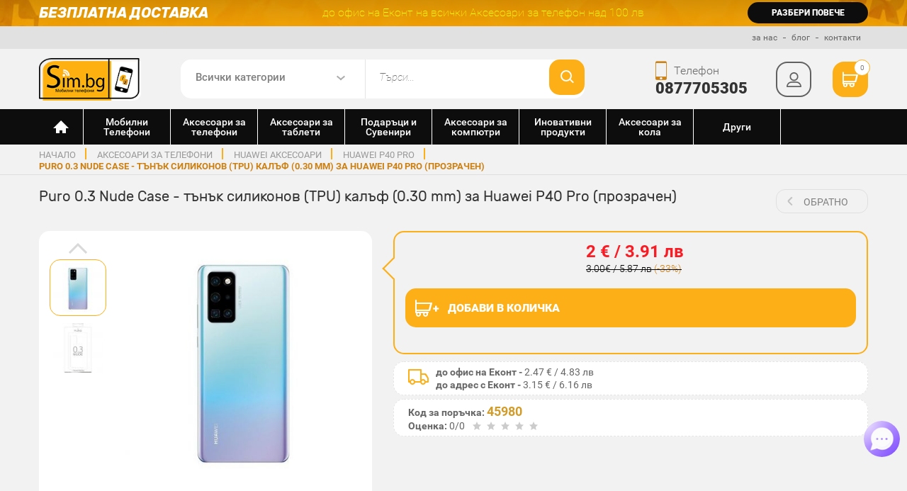

--- FILE ---
content_type: text/html; charset=UTF-8
request_url: https://www.sim.bg/puro-0-3-nude-case-tynyk-silikonov-tpu-kalyf-0-30-mm-za-huawei-p40-pro-prozrachen
body_size: 33284
content:
<!DOCTYPE html><html lang="bg"><head>
                <script>(function (d, s, id) {
                        var js, fjs = d.getElementsByTagName(s)[0];
                        if (d.getElementById(id))
                            btn - cart
                        return;
                        js = d.createElement(s);
                        js.id = id;
                        js.src = 'https://connect.facebook.net/bg_BG/sdk.js#xfbml=1&version=v2.11&appId=186226584768410';
                        fjs.parentNode.insertBefore(js, fjs);
                    }(document, 'script', 'facebook-jssdk'));</script>


            <meta charset="utf-8"><meta http-equiv="X-UA-Compatible" content="IE=edge"><meta name="viewport" content="width=device-width, initial-scale=1.0, maximum-scale=1.0, user-scalable=no"><title>Puro 0.3 Nude Case - тънък силиконов (TPU) калъф (0.30 mm) за Huawei P40 Pro (прозрачен), на ТОП Цена — Sim.bg</title><meta name="description" content="Купете сега ➡ Puro 0.3 Nude Case - тънък силиконов (TPU) калъф (0.30 mm) за Huawei P40 Pro (прозрачен), на ✓ супер цена 2.00лв в онлайн магазин ➡ Sim.bg ✓ За повече информация ☎ 0877 705 305 " /><link rel="stylesheet" href="https://www.sim.bg/css/mincss1.css?v=19.73"><link rel="stylesheet" href="https://beta.tbibank.support/fusion-pay-tbi/custom/files/css-tbi-simbg.css"><link rel="stylesheet" href="https://www.sim.bg/css/photoswipe/photoswipe.css?v=1.0.0"><link rel="stylesheet" href="https://www.sim.bg/css/photoswipe/default-skin.css?v=1.0.0"><link rel="canonical" href="https://www.sim.bg/puro-0-3-nude-case-tynyk-silikonov-tpu-kalyf-0-30-mm-za-huawei-p40-pro-prozrachen" /><meta property="og:title" content="Puro 0.3 Nude Case - тънък силиконов (TPU) калъф (0.30 mm) за Huawei P40 Pro (прозрачен)"/><meta property="og:description" content="Купете сега ➡ Puro 0.3 Nude Case - тънък силиконов (TPU) калъф (0.30 mm) за Huawei P40 Pro (прозрачен), на ✓ супер цена 2.00лв в онлайн магазин ➡ Sim.bg ✓ За повече информация ☎ 0877 705 305 ..."/><meta property="og:locale" content="bg_BG"/><meta property="og:url" content="https://www.sim.bg/puro-0-3-nude-case-tynyk-silikonov-tpu-kalyf-0-30-mm-za-huawei-p40-pro-prozrachen"/><meta property="og:image" content="https://www.sim.bg/img/products/products_sunc_1350232_57563412.jpg"/><link rel="image_src" href="https://www.sim.bg/img/products/products_sunc_1350232_57563412.jpg" /><meta property="og:site_name" content="Sim.bg"/><link href="https://www.sim.bg/images/favicon.png" rel="shortcut icon" type="image/png" /><base href="https://www.sim.bg/" /><meta name="google-site-verification" content="gv1SCJ2hxgWMH9k0EYOLopky5IyC1uA6Ja38S7HEs4w" />
                    <script type="text/javascript">
<!-- Google +1 -->
                        window.___gcfg = {lang: 'bg'};

                        (function () {
                            var po = document.createElement('script');
                            po.type = 'text/javascript';
                            po.async = true;
                            po.src = 'https://apis.google.com/js/plusone.js';
                            var s = document.getElementsByTagName('script')[0];
                            s.parentNode.insertBefore(po, s);
                        })();
                </script>
                <script type="text/javascript">
                    dataLayer = [];
                </script></head><body class="" itemscope="" itemtype="http://schema.org/WebPage"><script type="application/ld+json">
                {
                "@context" : "http://schema.org",
                "@type" : "Organization",
                "id":"#organization",
                "name" : "Sim.bg - Онлайн магазин за мобилни телефони и аксесоари",
                "url" : "https://www.sim.bg/",
                "logo": "https://www.sim.bg/images/logos/logo-sim.png",
                "sameAs" : [
                "https://www.facebook.com/evtingsm",
                "https://www.twitter.com/SimBGshop",
                "https://plus.google.com/+simbg"
                ]
                }
            </script><script type='application/ld+json'>
                {
                "@context":"https://schema.org",
                "@type":"WebSite",
                "@id":"#website",
                "url":"https://www.sim.bg/",
                "name":"Sim BG",
                "potentialAction": {
                "@type": "SearchAction",
                "target": "https://www.sim.bg/search\/page\/1\/{search_term_string}",
                "query-input": {
                "@type": "PropertyValueSpecification",
                "valueRequired": true,
                "valueMaxlength": 255,
                "valueName": "search_term_string"
                }
                }
                }

            </script>
            <script>
                    var isMobile = !1;
                    /Android|webOS|iPhone|iPad|iPod|BlackBerry|IEMobile|Opera Mini|Opera Mobile|Kindle|Windows Phone|PSP|AvantGo|Atomic Web Browser|Blazer|Chrome Mobile|Dolphin|Dolfin|Doris|GO Browser|Jasmine|MicroB|Mobile Firefox|Mobile Safari|Mobile Silk|Motorola Internet Browser|NetFront|NineSky|Nokia Web Browser|Obigo|Openwave Mobile Browser|Palm Pre web browser|Polaris|PS Vita browser|Puffin|QQbrowser|SEMC Browser|Skyfire|Tear|TeaShark|UC Browser|uZard Web|wOSBrowser|Yandex.Browser mobile/i.test(navigator.userAgent) && (isMobile = !0);
                    </script>
            <script src="https://www.sim.bg/js/minjs6.js?v=2.3.69"></script><script src="https://www.sim.bg/js/photoswipe/photoswipe.min.js?v=1.0.0"></script><script src="https://www.sim.bg/js/photoswipe/photoswipe-ui-default.min.js?v=1.0.0"></script><style>
                .flurry-container{
                    position:fixed !important;
                    height: 100vh !important;
                    z-index:99999;
                }
            </style><!-- Google Tag Manager --><noscript><iframe src="//www.googletagmanager.com/ns.html?id=GTM-KTXFB5" height="0" width="0" style="display:none;visibility:hidden"></iframe></noscript><script>(function (w, d, s, l, i) {
       w[l] = w[l] || [];
       w[l].push({'gtm.start':
                   new Date().getTime(), event: 'gtm.js'});
       var f = d.getElementsByTagName(s)[0],
               j = d.createElement(s), dl = l != 'dataLayer' ? '&l=' + l : '';
       j.async = true;
       j.src =
               '//www.googletagmanager.com/gtm.js?id=' + i + dl;
       f.parentNode.insertBefore(j, f);
            })(window, document, 'script', 'dataLayer', 'GTM-KTXFB5');</script><!-- End Google Tag Manager --><!-- Facebook Pixel Code --><script>
                    !function (f, b, e, v, n, t, s) {
                            if (f.fbq)
                                return;
                            n = f.fbq = function () {
                                n.callMethod ?
                                        n.callMethod.apply(n, arguments) : n.queue.push(arguments)
                            };
                            if (!f._fbq)
                                f._fbq = n;
                            n.push = n;
                            n.loaded = !0;
                            n.version = '2.0';
                            n.queue = [];
                            t = b.createElement(e);
                            t.async = !0;
                            t.src = v;
                            s = b.getElementsByTagName(e)[0];
                            s.parentNode.insertBefore(t, s)
                        }(window,
                                document, 'script', '//connect.facebook.net/en_US/fbevents.js');

                        fbq('init', '559427547510575');
                        fbq('track', 'PageView');
                 fbq('track', 'ViewContent', {
				content_type: 'product',
				content_ids: ['64201'],
				content_name: 'Puro 0.3 Nude Case - тънък силиконов (TPU) калъф (0.30 mm) за Huawei P40 Pro (прозрачен)',
				value: '1.02',
				currency: 'EUR'
			});
                </script><div class="site-wrapper"><header class="site-header"><div class="top-line"><div class="container"><div class="row-inline"><div class="col-sm-4-inline"><div class="h3">Безплатна доставка</div></div><div class="col-sm-6-inline"><p>до офис на Еконт на всички  Аксесоари за телефон над 100 лв</p></div><div class="col-sm-2-inline"><a data-url="https://www.sim.bg/page/bezplatna-dostavka-sim" class="clickCategory">разбери повече</a></div></div><!-- row end --></div></div><!-- top-line end --><div class="second-line"><div class="container" itemscope itemtype="http://schema.org/WPHeader"><meta itemprop="name" content="Онлайн магазин за телефони и аксесоари"><ul itemscope itemtype="http://schema.org/SiteNavigationElement"><li><a itemprop="url" href="https://www.sim.bg/page/za-nas" title="за Sim.bg"><span itemprop="name">за нас</span></a></li><li><a itemprop="url" href="https://www.sim.bg/news" title="новини за мобилни устройства"><span itemprop="name">блог</span></a></li><li><a itemprop="url" href="https://www.sim.bg/contacts" title="за връзка със Sim.bg"><span itemprop="name">контакти</span></a></li></ul></div></div><!-- second-line end --><div class="third-line"><div class="container"><div class="row-inline" ><div class="col-sm-2-inline"><div class="logo"><a href="https://www.sim.bg/" rel="home" title="Sim.Bg аксесоари за телефони"><img src="images/logos/logo-sim.png" alt="Sim.Bg аксесоари за телефони"></a></div></div><div class="col-md-6-inline col-sm-7-inline"><div class="search"><form class="clearfix" action="https://www.sim.bg/search" method="post"><input type="hidden" name="act" value="search" /><div class="select-wrap"><select name="cat"><option value="">Всички категории</option><option value="1">Мобилни Телефони</option><option value="6">Аксесоари за телефони</option><option value="155">Аксесоари за таблети</option><option value="264">Подаръци и Сувенири</option><option value="106">Аксесоари за компютри</option><option value="258">Иновативни продукти</option><option value="228">Аксесоари за кола</option><option value="1108">Други</option></select></div><input type="search" class="f-search" id="sbox" name="search" placeholder="Търси..." value="" size="30" onkeyup="lookup(this.value);" /><button class="btn-search" type="submit"></button></form></div><!-- search end --></div><div class="col-md-4-inline col-sm-3-inline"><div class="contacts-right"><button class="btn-menu"><span></span></button><div class="phone"><span><i class="icon-phone font-size26 icon-font-phone"></i></span><p>Телефон</p><strong><a href="tel:0877705305" rel="nofollow" onclick="dataLayer.push({'event': 'ua-event', 'eventCategory': 'phone-header', 'eventAction': 'click', 'eventLabel': ''});">0877705305</a></strong></div> <!-- phone end --><div class="m-search"><button class="btn-search"></button></div><div class="profile "><button type="button" class="btn-prof"></button><div class="profile-down"><ul><li><a href="https://www.sim.bg/login" class="bg-yellow">Вход</a></li><li><a href="https://www.sim.bg/register" class="bg-black">Регистрация</a></li></ul></div></div> <!-- profile end --><div class="cart"><a href="https://www.sim.bg/shopping-cart" rel="nofollow" class="btn-cart"><i class="icon-cart font-size22 icon-cart-white"></i><span class="pr-count">0</span></a></div> <!-- cart end --></div></div></div><!-- row end --></div><!-- container end --></div><!-- third-line end --><nav class="site-nav " itemscope itemtype="http://schema.org/SiteNavigationElement"><div class="container"><ul class="main-menu"><li class="home"><a href="https://www.sim.bg/" rel="home" title="Онлайн магазин за мобилни телефони и аксесоари"></a></li><li><button class="close"></button><a href="https://www.sim.bg/mobilni-telefoni" itemprop="url" title="Мобилни Телефони"><img class="icon_main_menu" src="/img/cats/1591630941mobile-phone-popular-model-apple-iphone-5s.svg"><span itemprop="name">Мобилни Телефони</span></a><div class="dropdown"><div class="container"><div class="sub-wrap"><div class="row"><div class="col-sm-3 sub-col-2"><!--<h3>Мобилни Телефони</h3>--><ul class="main-submenu"><li class="directCategory"><span data-url="https://www.sim.bg/gsm-telefoni-s-2-sim-karti-replika" class="clickCategory">Удароустойчиви Телефони</span></li></ul><ul class="main-submenu"><li class="directCategory"><span data-url="https://www.sim.bg/android-telefoni-s-dve-sim-karti" class="clickCategory">Телефони Андроид с 2 сим</span></li></ul></div><div class="col-sm-3 sub-col-2"><!--<h3>Мобилни Телефони</h3>--><ul class="main-submenu"><li class="directCategory"><span data-url="https://www.sim.bg/aksesoari-za-ulefone" class="clickCategory">Аксесоари за Ulefone</span></li></ul></div></div></div></div></div></li><li><button class="close"></button><a href="https://www.sim.bg/aksesoari-za-telefoni" itemprop="url" title="Аксесоари за телефони"><img class="icon_main_menu" src="/img/cats/1591631141phone_accessoares.svg"><span itemprop="name">Аксесоари за телефони</span></a><div class="dropdown"><div class="container"><div class="sub-wrap"><div class="row"><div class="col-sm-6 sub-col-4"><h3>за Марки</h3><ul class="main-submenu"><li ><button class="close"></button><meta itemprop="url" content="https://www.sim.bg/aksesoari-za-samsung"><span data-url="https://www.sim.bg/aksesoari-za-samsung" class="clickCategory" itemprop="name">Аксесоари за Samsung</span><div class="sub-dropdown sub-4"><div class="row"><div class="col-sm-12 col-lg-6 sub-col-4"><ul class="submenu"><li class="directCategory"><a href="https://www.sim.bg/aksesoari-za-samsung"><strong>Виж всички</strong></a></li><li ><button class="close"></button><meta itemprop="url" content="https://www.sim.bg/https://www.sim.bg/aksesoari-za-samsung-galaxy-z-flip6"><span data-url="https://www.sim.bg/aksesoari-za-samsung-galaxy-z-flip6" class="clickCategory" itemprop="name">Samsung Galaxy Z Flip6</span><ul><li class="directCategory"><a href="https://www.sim.bg/aksesoari-za-samsung-galaxy-z-flip6"><strong>Виж всички</strong></a></li><li class="directCategory"><meta itemprop="url" content="https://www.sim.bg/postavki-za-kola"><span data-url="https://www.sim.bg/postavki-za-kola" itemprop="name" class="clickCategory">Поставки за кола</span></li><li class="directCategory"><meta itemprop="url" content="https://www.sim.bg/selfi-prychki"><span data-url="https://www.sim.bg/selfi-prychki" itemprop="name" class="clickCategory">Селфи Пръчки</span></li><li class="directCategory"><meta itemprop="url" content="https://www.sim.bg/zariadni-i-zahranvane-za-kola-avtomobili"><span data-url="https://www.sim.bg/zariadni-i-zahranvane-za-kola-avtomobili" itemprop="name" class="clickCategory">Зарядни и Адаптери за кола</span></li><li class="directCategory"><meta itemprop="url" content="https://www.sim.bg/lightning-kabeli-za-apple-iphone-ipad-ipod"><span data-url="https://www.sim.bg/lightning-kabeli-za-apple-iphone-ipad-ipod" itemprop="name" class="clickCategory">Lightning кабели за Apple - iPhone, iPad, iPod</span></li><li class="directCategory"><meta itemprop="url" content="https://www.sim.bg/usb-c-kabeli-i-adapteri"><span data-url="https://www.sim.bg/usb-c-kabeli-i-adapteri" itemprop="name" class="clickCategory">USB-C кабели и адаптери</span></li><li ><button class="close"></button><meta itemprop="url" content="https://www.sim.bg/usb-flashki-i-pamet"><span data-url="https://www.sim.bg/usb-flashki-i-pamet" itemprop="name" class="clickCategory">USB Хъбове, Флашки и Памети</span><ul><li class="directCategory"><a href="https://www.sim.bg/usb-flashki-i-pamet"><strong>Виж всички</strong></a></li><li class="directCategory"><meta itemprop="url" content="https://www.sim.bg/usb-pc-hybove"><span data-url="https://www.sim.bg/usb-pc-hybove" itemprop="name" class="clickCategory">USB хъбове</span></li><li class="directCategory"><meta itemprop="url" content="https://www.sim.bg/chetec-na-karti-kard-riidyr"><span data-url="https://www.sim.bg/chetec-na-karti-kard-riidyr" itemprop="name" class="clickCategory">Четец на карти, кард рийдър</span></li></ul></li><li class="directCategory"><meta itemprop="url" content="https://www.sim.bg/gsm-power-bank-vunshni-baterii"><span data-url="https://www.sim.bg/gsm-power-bank-vunshni-baterii" itemprop="name" class="clickCategory">Външни батерии - Power Bank </span></li><li class="directCategory"><meta itemprop="url" content="https://www.sim.bg/grivni-smart-chasovnici-fitnes-i-sportni-aksesoari"><span data-url="https://www.sim.bg/grivni-smart-chasovnici-fitnes-i-sportni-aksesoari" itemprop="name" class="clickCategory">Фитнес Гривни, Smart Часовници, Спортни аксесоари</span></li><li class="directCategory"><meta itemprop="url" content="https://www.sim.bg/bezjichno-zahranvane"><span data-url="https://www.sim.bg/bezjichno-zahranvane" itemprop="name" class="clickCategory">Безжично зареждане-зарядно</span></li><li ><button class="close"></button><meta itemprop="url" content="https://www.sim.bg/slushalki-i-bluetooth-slushalki-handsfree"><span data-url="https://www.sim.bg/slushalki-i-bluetooth-slushalki-handsfree" itemprop="name" class="clickCategory">Слушалки и Bluetooth слушалки ( HandsFree )</span><ul><li class="directCategory"><a href="https://www.sim.bg/slushalki-i-bluetooth-slushalki-handsfree"><strong>Виж всички</strong></a></li><li class="directCategory"><meta itemprop="url" content="https://www.sim.bg/bezjichni-bluetooth-slushalki"><span data-url="https://www.sim.bg/bezjichni-bluetooth-slushalki" itemprop="name" class="clickCategory">Безжични Bluetooth слушалки</span></li><li class="directCategory"><meta itemprop="url" content="https://www.sim.bg/zimni-shapki-i-ushanki-sys-vgradeni-slushalki"><span data-url="https://www.sim.bg/zimni-shapki-i-ushanki-sys-vgradeni-slushalki" itemprop="name" class="clickCategory">Зимни шапки и ушанки със вградени слушалки</span></li><li class="directCategory"><meta itemprop="url" content="https://www.sim.bg/beats-by-dre"><span data-url="https://www.sim.bg/beats-by-dre" itemprop="name" class="clickCategory">Beats by Dre</span></li><li class="directCategory"><meta itemprop="url" content="https://www.sim.bg/jabra-bluetooth"><span data-url="https://www.sim.bg/jabra-bluetooth" itemprop="name" class="clickCategory">Jabra Bluetooth</span></li><li class="directCategory"><meta itemprop="url" content="https://www.sim.bg/bose"><span data-url="https://www.sim.bg/bose" itemprop="name" class="clickCategory">Bose</span></li><li class="directCategory"><meta itemprop="url" content="https://www.sim.bg/marshall"><span data-url="https://www.sim.bg/marshall" itemprop="name" class="clickCategory">Мarshall</span></li><li class="directCategory"><meta itemprop="url" content="https://www.sim.bg/profesionalni-bezjichni-slushalki"><span data-url="https://www.sim.bg/profesionalni-bezjichni-slushalki" itemprop="name" class="clickCategory">Професионални безжични слушалки</span></li><li class="directCategory"><meta itemprop="url" content="https://www.sim.bg/drugi"><span data-url="https://www.sim.bg/drugi" itemprop="name" class="clickCategory">Други</span></li><li class="directCategory"><meta itemprop="url" content="https://www.sim.bg/akg"><span data-url="https://www.sim.bg/akg" itemprop="name" class="clickCategory">AKG</span></li><li class="directCategory"><meta itemprop="url" content="https://www.sim.bg/jbl"><span data-url="https://www.sim.bg/jbl" itemprop="name" class="clickCategory">JBL</span></li><li class="directCategory"><meta itemprop="url" content="https://www.sim.bg/skullcandy"><span data-url="https://www.sim.bg/skullcandy" itemprop="name" class="clickCategory">Skullcandy</span></li><li class="directCategory"><meta itemprop="url" content="https://www.sim.bg/plantronics"><span data-url="https://www.sim.bg/plantronics" itemprop="name" class="clickCategory">Plantronics</span></li></ul></li><li ><button class="close"></button><meta itemprop="url" content="https://www.sim.bg/kolonki-spiikyri"><span data-url="https://www.sim.bg/kolonki-spiikyri" itemprop="name" class="clickCategory">Колонки/Спийкъри</span><ul><li class="directCategory"><a href="https://www.sim.bg/kolonki-spiikyri"><strong>Виж всички</strong></a></li><li class="directCategory"><meta itemprop="url" content="https://www.sim.bg/jbl-i-harman-kardon-bluetooth-kolonki"><span data-url="https://www.sim.bg/jbl-i-harman-kardon-bluetooth-kolonki" itemprop="name" class="clickCategory">JBL и Harman-Kardon bluetooth колонки</span></li></ul></li></ul></li><li class="directCategory"><meta itemprop="url" content="https://www.sim.bg/https://www.sim.bg/aksesoari-za-samsung-galaxy-s25-edge"><span data-url="https://www.sim.bg/aksesoari-za-samsung-galaxy-s25-edge" class="clickCategory" itemprop="name">Samsung Galaxy S25 Edge</span></li><li class="directCategory"><meta itemprop="url" content="https://www.sim.bg/https://www.sim.bg/aksesoari-za-samsung-galaxy-s25"><span data-url="https://www.sim.bg/aksesoari-za-samsung-galaxy-s25" class="clickCategory" itemprop="name">Samsung Galaxy S25</span></li><li class="directCategory"><meta itemprop="url" content="https://www.sim.bg/https://www.sim.bg/samsung-galaxy-s25-plus"><span data-url="https://www.sim.bg/samsung-galaxy-s25-plus" class="clickCategory" itemprop="name">Samsung Galaxy S25 Plus</span></li><li class="directCategory"><meta itemprop="url" content="https://www.sim.bg/https://www.sim.bg/aksesoari-za-samsung-galaxy-s25-ultra"><span data-url="https://www.sim.bg/aksesoari-za-samsung-galaxy-s25-ultra" class="clickCategory" itemprop="name">Samsung Galaxy S25 Ultra</span></li><li class="directCategory"><meta itemprop="url" content="https://www.sim.bg/https://www.sim.bg/aksesoari-za-samsung-galaxy-s24-ultra"><span data-url="https://www.sim.bg/aksesoari-za-samsung-galaxy-s24-ultra" class="clickCategory" itemprop="name">Samsung Galaxy S24 Ultra</span></li><li class="directCategory"><meta itemprop="url" content="https://www.sim.bg/https://www.sim.bg/aksesoari-za-samsung-galaxy-s24-plus"><span data-url="https://www.sim.bg/aksesoari-za-samsung-galaxy-s24-plus" class="clickCategory" itemprop="name">Samsung Galaxy S24 Plus</span></li><li class="directCategory"><meta itemprop="url" content="https://www.sim.bg/https://www.sim.bg/aksesoari-za-samsung-galaxy-s24"><span data-url="https://www.sim.bg/aksesoari-za-samsung-galaxy-s24" class="clickCategory" itemprop="name">Samsung Galaxy S24</span></li><li class="directCategory"><meta itemprop="url" content="https://www.sim.bg/https://www.sim.bg/aksesoari-za-samsung-galaxy-s23-ultra"><span data-url="https://www.sim.bg/aksesoari-za-samsung-galaxy-s23-ultra" class="clickCategory" itemprop="name">Samsung Galaxy S23 Ultra</span></li></ul><ul class="submenu"><li class="directCategory"><meta itemprop="url" content="https://www.sim.bg/https://www.sim.bg/aksesoari-za-samsung-galaxy-s23"><span data-url="https://www.sim.bg/aksesoari-za-samsung-galaxy-s23" class="clickCategory" itemprop="name">Samsung Galaxy S23</span></li><li class="directCategory"><meta itemprop="url" content="https://www.sim.bg/https://www.sim.bg/aksesoari-za-samsung-galaxy-s23-plus"><span data-url="https://www.sim.bg/aksesoari-za-samsung-galaxy-s23-plus" class="clickCategory" itemprop="name">Samsung Galaxy S23 Plus</span></li><li ><button class="close"></button><meta itemprop="url" content="https://www.sim.bg/https://www.sim.bg/aksesoari-za-samsung-galaxy-s22-ultra"><span data-url="https://www.sim.bg/aksesoari-za-samsung-galaxy-s22-ultra" class="clickCategory" itemprop="name">Samsung Galaxy S22 Ultra</span><ul><li class="directCategory"><a href="https://www.sim.bg/aksesoari-za-samsung-galaxy-s22-ultra"><strong>Виж всички</strong></a></li><li class="directCategory"><meta itemprop="url" content="https://www.sim.bg/stykleni-protektori-za-galaxy-s22-ultra"><span data-url="https://www.sim.bg/stykleni-protektori-za-galaxy-s22-ultra" itemprop="name" class="clickCategory">Стъклени Протектори за S22 Ultra</span></li><li class="directCategory"><meta itemprop="url" content="https://www.sim.bg/postavki-za-kola"><span data-url="https://www.sim.bg/postavki-za-kola" itemprop="name" class="clickCategory">Поставки за кола</span></li><li class="directCategory"><meta itemprop="url" content="https://www.sim.bg/selfi-prychki"><span data-url="https://www.sim.bg/selfi-prychki" itemprop="name" class="clickCategory">Селфи Пръчки</span></li><li class="directCategory"><meta itemprop="url" content="https://www.sim.bg/zariadni-i-zahranvane-za-kola-avtomobili"><span data-url="https://www.sim.bg/zariadni-i-zahranvane-za-kola-avtomobili" itemprop="name" class="clickCategory">Зарядни и Адаптери за кола</span></li><li class="directCategory"><meta itemprop="url" content="https://www.sim.bg/lightning-kabeli-za-apple-iphone-ipad-ipod"><span data-url="https://www.sim.bg/lightning-kabeli-za-apple-iphone-ipad-ipod" itemprop="name" class="clickCategory">Lightning кабели за Apple - iPhone, iPad, iPod</span></li><li class="directCategory"><meta itemprop="url" content="https://www.sim.bg/usb-c-kabeli-i-adapteri"><span data-url="https://www.sim.bg/usb-c-kabeli-i-adapteri" itemprop="name" class="clickCategory">USB-C кабели и адаптери</span></li><li ><button class="close"></button><meta itemprop="url" content="https://www.sim.bg/usb-flashki-i-pamet"><span data-url="https://www.sim.bg/usb-flashki-i-pamet" itemprop="name" class="clickCategory">USB Хъбове, Флашки и Памети</span><ul><li class="directCategory"><a href="https://www.sim.bg/usb-flashki-i-pamet"><strong>Виж всички</strong></a></li><li class="directCategory"><meta itemprop="url" content="https://www.sim.bg/usb-pc-hybove"><span data-url="https://www.sim.bg/usb-pc-hybove" itemprop="name" class="clickCategory">USB хъбове</span></li><li class="directCategory"><meta itemprop="url" content="https://www.sim.bg/chetec-na-karti-kard-riidyr"><span data-url="https://www.sim.bg/chetec-na-karti-kard-riidyr" itemprop="name" class="clickCategory">Четец на карти, кард рийдър</span></li></ul></li><li class="directCategory"><meta itemprop="url" content="https://www.sim.bg/gsm-power-bank-vunshni-baterii"><span data-url="https://www.sim.bg/gsm-power-bank-vunshni-baterii" itemprop="name" class="clickCategory">Външни батерии - Power Bank </span></li><li class="directCategory"><meta itemprop="url" content="https://www.sim.bg/grivni-smart-chasovnici-fitnes-i-sportni-aksesoari"><span data-url="https://www.sim.bg/grivni-smart-chasovnici-fitnes-i-sportni-aksesoari" itemprop="name" class="clickCategory">Фитнес Гривни, Smart Часовници, Спортни аксесоари</span></li><li class="directCategory"><meta itemprop="url" content="https://www.sim.bg/bezjichno-zahranvane"><span data-url="https://www.sim.bg/bezjichno-zahranvane" itemprop="name" class="clickCategory">Безжично зареждане-зарядно</span></li><li ><button class="close"></button><meta itemprop="url" content="https://www.sim.bg/slushalki-i-bluetooth-slushalki-handsfree"><span data-url="https://www.sim.bg/slushalki-i-bluetooth-slushalki-handsfree" itemprop="name" class="clickCategory">Слушалки и Bluetooth слушалки ( HandsFree )</span><ul><li class="directCategory"><a href="https://www.sim.bg/slushalki-i-bluetooth-slushalki-handsfree"><strong>Виж всички</strong></a></li><li class="directCategory"><meta itemprop="url" content="https://www.sim.bg/bezjichni-bluetooth-slushalki"><span data-url="https://www.sim.bg/bezjichni-bluetooth-slushalki" itemprop="name" class="clickCategory">Безжични Bluetooth слушалки</span></li><li class="directCategory"><meta itemprop="url" content="https://www.sim.bg/zimni-shapki-i-ushanki-sys-vgradeni-slushalki"><span data-url="https://www.sim.bg/zimni-shapki-i-ushanki-sys-vgradeni-slushalki" itemprop="name" class="clickCategory">Зимни шапки и ушанки със вградени слушалки</span></li><li class="directCategory"><meta itemprop="url" content="https://www.sim.bg/beats-by-dre"><span data-url="https://www.sim.bg/beats-by-dre" itemprop="name" class="clickCategory">Beats by Dre</span></li><li class="directCategory"><meta itemprop="url" content="https://www.sim.bg/jabra-bluetooth"><span data-url="https://www.sim.bg/jabra-bluetooth" itemprop="name" class="clickCategory">Jabra Bluetooth</span></li><li class="directCategory"><meta itemprop="url" content="https://www.sim.bg/bose"><span data-url="https://www.sim.bg/bose" itemprop="name" class="clickCategory">Bose</span></li><li class="directCategory"><meta itemprop="url" content="https://www.sim.bg/marshall"><span data-url="https://www.sim.bg/marshall" itemprop="name" class="clickCategory">Мarshall</span></li><li class="directCategory"><meta itemprop="url" content="https://www.sim.bg/profesionalni-bezjichni-slushalki"><span data-url="https://www.sim.bg/profesionalni-bezjichni-slushalki" itemprop="name" class="clickCategory">Професионални безжични слушалки</span></li><li class="directCategory"><meta itemprop="url" content="https://www.sim.bg/drugi"><span data-url="https://www.sim.bg/drugi" itemprop="name" class="clickCategory">Други</span></li><li class="directCategory"><meta itemprop="url" content="https://www.sim.bg/akg"><span data-url="https://www.sim.bg/akg" itemprop="name" class="clickCategory">AKG</span></li><li class="directCategory"><meta itemprop="url" content="https://www.sim.bg/jbl"><span data-url="https://www.sim.bg/jbl" itemprop="name" class="clickCategory">JBL</span></li><li class="directCategory"><meta itemprop="url" content="https://www.sim.bg/skullcandy"><span data-url="https://www.sim.bg/skullcandy" itemprop="name" class="clickCategory">Skullcandy</span></li><li class="directCategory"><meta itemprop="url" content="https://www.sim.bg/plantronics"><span data-url="https://www.sim.bg/plantronics" itemprop="name" class="clickCategory">Plantronics</span></li></ul></li><li ><button class="close"></button><meta itemprop="url" content="https://www.sim.bg/kolonki-spiikyri"><span data-url="https://www.sim.bg/kolonki-spiikyri" itemprop="name" class="clickCategory">Колонки/Спийкъри</span><ul><li class="directCategory"><a href="https://www.sim.bg/kolonki-spiikyri"><strong>Виж всички</strong></a></li><li class="directCategory"><meta itemprop="url" content="https://www.sim.bg/jbl-i-harman-kardon-bluetooth-kolonki"><span data-url="https://www.sim.bg/jbl-i-harman-kardon-bluetooth-kolonki" itemprop="name" class="clickCategory">JBL и Harman-Kardon bluetooth колонки</span></li></ul></li></ul></li><li ><button class="close"></button><meta itemprop="url" content="https://www.sim.bg/https://www.sim.bg/aksesoari-za-samsung-galaxy-s22-plus"><span data-url="https://www.sim.bg/aksesoari-za-samsung-galaxy-s22-plus" class="clickCategory" itemprop="name">Samsung Galaxy S22 Plus</span><ul><li class="directCategory"><a href="https://www.sim.bg/aksesoari-za-samsung-galaxy-s22-plus"><strong>Виж всички</strong></a></li><li class="directCategory"><meta itemprop="url" content="https://www.sim.bg/stykleni-protektori-za-galaxy-s22-plus"><span data-url="https://www.sim.bg/stykleni-protektori-za-galaxy-s22-plus" itemprop="name" class="clickCategory">Стъклени Протектори за S22 Plus</span></li><li class="directCategory"><meta itemprop="url" content="https://www.sim.bg/postavki-za-kola"><span data-url="https://www.sim.bg/postavki-za-kola" itemprop="name" class="clickCategory">Поставки за кола</span></li><li class="directCategory"><meta itemprop="url" content="https://www.sim.bg/selfi-prychki"><span data-url="https://www.sim.bg/selfi-prychki" itemprop="name" class="clickCategory">Селфи Пръчки</span></li><li class="directCategory"><meta itemprop="url" content="https://www.sim.bg/zariadni-i-zahranvane-za-kola-avtomobili"><span data-url="https://www.sim.bg/zariadni-i-zahranvane-za-kola-avtomobili" itemprop="name" class="clickCategory">Зарядни и Адаптери за кола</span></li><li class="directCategory"><meta itemprop="url" content="https://www.sim.bg/lightning-kabeli-za-apple-iphone-ipad-ipod"><span data-url="https://www.sim.bg/lightning-kabeli-za-apple-iphone-ipad-ipod" itemprop="name" class="clickCategory">Lightning кабели за Apple - iPhone, iPad, iPod</span></li><li class="directCategory"><meta itemprop="url" content="https://www.sim.bg/usb-c-kabeli-i-adapteri"><span data-url="https://www.sim.bg/usb-c-kabeli-i-adapteri" itemprop="name" class="clickCategory">USB-C кабели и адаптери</span></li><li ><button class="close"></button><meta itemprop="url" content="https://www.sim.bg/usb-flashki-i-pamet"><span data-url="https://www.sim.bg/usb-flashki-i-pamet" itemprop="name" class="clickCategory">USB Хъбове, Флашки и Памети</span><ul><li class="directCategory"><a href="https://www.sim.bg/usb-flashki-i-pamet"><strong>Виж всички</strong></a></li><li class="directCategory"><meta itemprop="url" content="https://www.sim.bg/usb-pc-hybove"><span data-url="https://www.sim.bg/usb-pc-hybove" itemprop="name" class="clickCategory">USB хъбове</span></li><li class="directCategory"><meta itemprop="url" content="https://www.sim.bg/chetec-na-karti-kard-riidyr"><span data-url="https://www.sim.bg/chetec-na-karti-kard-riidyr" itemprop="name" class="clickCategory">Четец на карти, кард рийдър</span></li></ul></li><li class="directCategory"><meta itemprop="url" content="https://www.sim.bg/gsm-power-bank-vunshni-baterii"><span data-url="https://www.sim.bg/gsm-power-bank-vunshni-baterii" itemprop="name" class="clickCategory">Външни батерии - Power Bank </span></li><li class="directCategory"><meta itemprop="url" content="https://www.sim.bg/grivni-smart-chasovnici-fitnes-i-sportni-aksesoari"><span data-url="https://www.sim.bg/grivni-smart-chasovnici-fitnes-i-sportni-aksesoari" itemprop="name" class="clickCategory">Фитнес Гривни, Smart Часовници, Спортни аксесоари</span></li><li class="directCategory"><meta itemprop="url" content="https://www.sim.bg/bezjichno-zahranvane"><span data-url="https://www.sim.bg/bezjichno-zahranvane" itemprop="name" class="clickCategory">Безжично зареждане-зарядно</span></li><li ><button class="close"></button><meta itemprop="url" content="https://www.sim.bg/slushalki-i-bluetooth-slushalki-handsfree"><span data-url="https://www.sim.bg/slushalki-i-bluetooth-slushalki-handsfree" itemprop="name" class="clickCategory">Слушалки и Bluetooth слушалки ( HandsFree )</span><ul><li class="directCategory"><a href="https://www.sim.bg/slushalki-i-bluetooth-slushalki-handsfree"><strong>Виж всички</strong></a></li><li class="directCategory"><meta itemprop="url" content="https://www.sim.bg/bezjichni-bluetooth-slushalki"><span data-url="https://www.sim.bg/bezjichni-bluetooth-slushalki" itemprop="name" class="clickCategory">Безжични Bluetooth слушалки</span></li><li class="directCategory"><meta itemprop="url" content="https://www.sim.bg/zimni-shapki-i-ushanki-sys-vgradeni-slushalki"><span data-url="https://www.sim.bg/zimni-shapki-i-ushanki-sys-vgradeni-slushalki" itemprop="name" class="clickCategory">Зимни шапки и ушанки със вградени слушалки</span></li><li class="directCategory"><meta itemprop="url" content="https://www.sim.bg/beats-by-dre"><span data-url="https://www.sim.bg/beats-by-dre" itemprop="name" class="clickCategory">Beats by Dre</span></li><li class="directCategory"><meta itemprop="url" content="https://www.sim.bg/jabra-bluetooth"><span data-url="https://www.sim.bg/jabra-bluetooth" itemprop="name" class="clickCategory">Jabra Bluetooth</span></li><li class="directCategory"><meta itemprop="url" content="https://www.sim.bg/bose"><span data-url="https://www.sim.bg/bose" itemprop="name" class="clickCategory">Bose</span></li><li class="directCategory"><meta itemprop="url" content="https://www.sim.bg/marshall"><span data-url="https://www.sim.bg/marshall" itemprop="name" class="clickCategory">Мarshall</span></li><li class="directCategory"><meta itemprop="url" content="https://www.sim.bg/profesionalni-bezjichni-slushalki"><span data-url="https://www.sim.bg/profesionalni-bezjichni-slushalki" itemprop="name" class="clickCategory">Професионални безжични слушалки</span></li><li class="directCategory"><meta itemprop="url" content="https://www.sim.bg/drugi"><span data-url="https://www.sim.bg/drugi" itemprop="name" class="clickCategory">Други</span></li><li class="directCategory"><meta itemprop="url" content="https://www.sim.bg/akg"><span data-url="https://www.sim.bg/akg" itemprop="name" class="clickCategory">AKG</span></li><li class="directCategory"><meta itemprop="url" content="https://www.sim.bg/jbl"><span data-url="https://www.sim.bg/jbl" itemprop="name" class="clickCategory">JBL</span></li><li class="directCategory"><meta itemprop="url" content="https://www.sim.bg/skullcandy"><span data-url="https://www.sim.bg/skullcandy" itemprop="name" class="clickCategory">Skullcandy</span></li><li class="directCategory"><meta itemprop="url" content="https://www.sim.bg/plantronics"><span data-url="https://www.sim.bg/plantronics" itemprop="name" class="clickCategory">Plantronics</span></li></ul></li><li ><button class="close"></button><meta itemprop="url" content="https://www.sim.bg/kolonki-spiikyri"><span data-url="https://www.sim.bg/kolonki-spiikyri" itemprop="name" class="clickCategory">Колонки/Спийкъри</span><ul><li class="directCategory"><a href="https://www.sim.bg/kolonki-spiikyri"><strong>Виж всички</strong></a></li><li class="directCategory"><meta itemprop="url" content="https://www.sim.bg/jbl-i-harman-kardon-bluetooth-kolonki"><span data-url="https://www.sim.bg/jbl-i-harman-kardon-bluetooth-kolonki" itemprop="name" class="clickCategory">JBL и Harman-Kardon bluetooth колонки</span></li></ul></li></ul></li><li ><button class="close"></button><meta itemprop="url" content="https://www.sim.bg/https://www.sim.bg/aksesoari-za-samsung-galaxy-s22"><span data-url="https://www.sim.bg/aksesoari-za-samsung-galaxy-s22" class="clickCategory" itemprop="name">Samsung Galaxy S22</span><ul><li class="directCategory"><a href="https://www.sim.bg/aksesoari-za-samsung-galaxy-s22"><strong>Виж всички</strong></a></li><li class="directCategory"><meta itemprop="url" content="https://www.sim.bg/stykleni-protektori-za-galaxy-s22"><span data-url="https://www.sim.bg/stykleni-protektori-za-galaxy-s22" itemprop="name" class="clickCategory">Стъклени Протектори за S22</span></li><li class="directCategory"><meta itemprop="url" content="https://www.sim.bg/postavki-za-kola"><span data-url="https://www.sim.bg/postavki-za-kola" itemprop="name" class="clickCategory">Поставки за кола</span></li><li class="directCategory"><meta itemprop="url" content="https://www.sim.bg/selfi-prychki"><span data-url="https://www.sim.bg/selfi-prychki" itemprop="name" class="clickCategory">Селфи Пръчки</span></li><li class="directCategory"><meta itemprop="url" content="https://www.sim.bg/zariadni-i-zahranvane-za-kola-avtomobili"><span data-url="https://www.sim.bg/zariadni-i-zahranvane-za-kola-avtomobili" itemprop="name" class="clickCategory">Зарядни и Адаптери за кола</span></li><li class="directCategory"><meta itemprop="url" content="https://www.sim.bg/lightning-kabeli-za-apple-iphone-ipad-ipod"><span data-url="https://www.sim.bg/lightning-kabeli-za-apple-iphone-ipad-ipod" itemprop="name" class="clickCategory">Lightning кабели за Apple - iPhone, iPad, iPod</span></li><li class="directCategory"><meta itemprop="url" content="https://www.sim.bg/usb-c-kabeli-i-adapteri"><span data-url="https://www.sim.bg/usb-c-kabeli-i-adapteri" itemprop="name" class="clickCategory">USB-C кабели и адаптери</span></li><li ><button class="close"></button><meta itemprop="url" content="https://www.sim.bg/usb-flashki-i-pamet"><span data-url="https://www.sim.bg/usb-flashki-i-pamet" itemprop="name" class="clickCategory">USB Хъбове, Флашки и Памети</span><ul><li class="directCategory"><a href="https://www.sim.bg/usb-flashki-i-pamet"><strong>Виж всички</strong></a></li><li class="directCategory"><meta itemprop="url" content="https://www.sim.bg/usb-pc-hybove"><span data-url="https://www.sim.bg/usb-pc-hybove" itemprop="name" class="clickCategory">USB хъбове</span></li><li class="directCategory"><meta itemprop="url" content="https://www.sim.bg/chetec-na-karti-kard-riidyr"><span data-url="https://www.sim.bg/chetec-na-karti-kard-riidyr" itemprop="name" class="clickCategory">Четец на карти, кард рийдър</span></li></ul></li><li class="directCategory"><meta itemprop="url" content="https://www.sim.bg/gsm-power-bank-vunshni-baterii"><span data-url="https://www.sim.bg/gsm-power-bank-vunshni-baterii" itemprop="name" class="clickCategory">Външни батерии - Power Bank </span></li><li class="directCategory"><meta itemprop="url" content="https://www.sim.bg/grivni-smart-chasovnici-fitnes-i-sportni-aksesoari"><span data-url="https://www.sim.bg/grivni-smart-chasovnici-fitnes-i-sportni-aksesoari" itemprop="name" class="clickCategory">Фитнес Гривни, Smart Часовници, Спортни аксесоари</span></li><li class="directCategory"><meta itemprop="url" content="https://www.sim.bg/bezjichno-zahranvane"><span data-url="https://www.sim.bg/bezjichno-zahranvane" itemprop="name" class="clickCategory">Безжично зареждане-зарядно</span></li><li ><button class="close"></button><meta itemprop="url" content="https://www.sim.bg/slushalki-i-bluetooth-slushalki-handsfree"><span data-url="https://www.sim.bg/slushalki-i-bluetooth-slushalki-handsfree" itemprop="name" class="clickCategory">Слушалки и Bluetooth слушалки ( HandsFree )</span><ul><li class="directCategory"><a href="https://www.sim.bg/slushalki-i-bluetooth-slushalki-handsfree"><strong>Виж всички</strong></a></li><li class="directCategory"><meta itemprop="url" content="https://www.sim.bg/bezjichni-bluetooth-slushalki"><span data-url="https://www.sim.bg/bezjichni-bluetooth-slushalki" itemprop="name" class="clickCategory">Безжични Bluetooth слушалки</span></li><li class="directCategory"><meta itemprop="url" content="https://www.sim.bg/zimni-shapki-i-ushanki-sys-vgradeni-slushalki"><span data-url="https://www.sim.bg/zimni-shapki-i-ushanki-sys-vgradeni-slushalki" itemprop="name" class="clickCategory">Зимни шапки и ушанки със вградени слушалки</span></li><li class="directCategory"><meta itemprop="url" content="https://www.sim.bg/beats-by-dre"><span data-url="https://www.sim.bg/beats-by-dre" itemprop="name" class="clickCategory">Beats by Dre</span></li><li class="directCategory"><meta itemprop="url" content="https://www.sim.bg/jabra-bluetooth"><span data-url="https://www.sim.bg/jabra-bluetooth" itemprop="name" class="clickCategory">Jabra Bluetooth</span></li><li class="directCategory"><meta itemprop="url" content="https://www.sim.bg/bose"><span data-url="https://www.sim.bg/bose" itemprop="name" class="clickCategory">Bose</span></li><li class="directCategory"><meta itemprop="url" content="https://www.sim.bg/marshall"><span data-url="https://www.sim.bg/marshall" itemprop="name" class="clickCategory">Мarshall</span></li><li class="directCategory"><meta itemprop="url" content="https://www.sim.bg/profesionalni-bezjichni-slushalki"><span data-url="https://www.sim.bg/profesionalni-bezjichni-slushalki" itemprop="name" class="clickCategory">Професионални безжични слушалки</span></li><li class="directCategory"><meta itemprop="url" content="https://www.sim.bg/drugi"><span data-url="https://www.sim.bg/drugi" itemprop="name" class="clickCategory">Други</span></li><li class="directCategory"><meta itemprop="url" content="https://www.sim.bg/akg"><span data-url="https://www.sim.bg/akg" itemprop="name" class="clickCategory">AKG</span></li><li class="directCategory"><meta itemprop="url" content="https://www.sim.bg/jbl"><span data-url="https://www.sim.bg/jbl" itemprop="name" class="clickCategory">JBL</span></li><li class="directCategory"><meta itemprop="url" content="https://www.sim.bg/skullcandy"><span data-url="https://www.sim.bg/skullcandy" itemprop="name" class="clickCategory">Skullcandy</span></li><li class="directCategory"><meta itemprop="url" content="https://www.sim.bg/plantronics"><span data-url="https://www.sim.bg/plantronics" itemprop="name" class="clickCategory">Plantronics</span></li></ul></li><li ><button class="close"></button><meta itemprop="url" content="https://www.sim.bg/kolonki-spiikyri"><span data-url="https://www.sim.bg/kolonki-spiikyri" itemprop="name" class="clickCategory">Колонки/Спийкъри</span><ul><li class="directCategory"><a href="https://www.sim.bg/kolonki-spiikyri"><strong>Виж всички</strong></a></li><li class="directCategory"><meta itemprop="url" content="https://www.sim.bg/jbl-i-harman-kardon-bluetooth-kolonki"><span data-url="https://www.sim.bg/jbl-i-harman-kardon-bluetooth-kolonki" itemprop="name" class="clickCategory">JBL и Harman-Kardon bluetooth колонки</span></li></ul></li></ul></li><li ><button class="close"></button><meta itemprop="url" content="https://www.sim.bg/https://www.sim.bg/aksesoari-za-samsung-galaxy-s21-ultra"><span data-url="https://www.sim.bg/aksesoari-za-samsung-galaxy-s21-ultra" class="clickCategory" itemprop="name">Samsung Galaxy S21 Ultra</span><ul><li class="directCategory"><a href="https://www.sim.bg/aksesoari-za-samsung-galaxy-s21-ultra"><strong>Виж всички</strong></a></li><li class="directCategory"><meta itemprop="url" content="https://www.sim.bg/udaroustoichivi-kalyfi-i-keisove-galaxy-s21-ultra"><span data-url="https://www.sim.bg/udaroustoichivi-kalyfi-i-keisove-galaxy-s21-ultra" itemprop="name" class="clickCategory">Удароустойчиви калъфи и кейсове</span></li><li class="directCategory"><meta itemprop="url" content="https://www.sim.bg/tvyrdi-polikarbonatni-kalyfi-i-keisove-za-galaxy-s21-ultra"><span data-url="https://www.sim.bg/tvyrdi-polikarbonatni-kalyfi-i-keisove-za-galaxy-s21-ultra" itemprop="name" class="clickCategory">Твърди / Поликарбонатни калъфи и кейсове</span></li><li class="directCategory"><meta itemprop="url" content="https://www.sim.bg/silikonovi-kalyfi-keisove-za-galaxy-s21-ultra"><span data-url="https://www.sim.bg/silikonovi-kalyfi-keisove-za-galaxy-s21-ultra" itemprop="name" class="clickCategory">Силиконови калъфи / кейсове</span></li></ul></li><li ><button class="close"></button><meta itemprop="url" content="https://www.sim.bg/https://www.sim.bg/aksesoari-za-samsung-galaxy-s21-plus"><span data-url="https://www.sim.bg/aksesoari-za-samsung-galaxy-s21-plus" class="clickCategory" itemprop="name">Samsung Galaxy S21 Plus</span><ul><li class="directCategory"><a href="https://www.sim.bg/aksesoari-za-samsung-galaxy-s21-plus"><strong>Виж всички</strong></a></li><li class="directCategory"><meta itemprop="url" content="https://www.sim.bg/udaroustoichivi-kalyfi-i-keisove-za-galaxy-s21-plus"><span data-url="https://www.sim.bg/udaroustoichivi-kalyfi-i-keisove-za-galaxy-s21-plus" itemprop="name" class="clickCategory">Удароустойчиви калъфи и кейсове</span></li><li class="directCategory"><meta itemprop="url" content="https://www.sim.bg/stykleni-protektori-za-galaxy-s21-plus"><span data-url="https://www.sim.bg/stykleni-protektori-za-galaxy-s21-plus" itemprop="name" class="clickCategory">Стъклени Протектори</span></li><li class="directCategory"><meta itemprop="url" content="https://www.sim.bg/kojeni-kalyfi-keisove-za-galaxy-s21-plus"><span data-url="https://www.sim.bg/kojeni-kalyfi-keisove-za-galaxy-s21-plus" itemprop="name" class="clickCategory">Кожени калъфи / Кейсове за Galaxy</span></li><li class="directCategory"><meta itemprop="url" content="https://www.sim.bg/tvyrdi-polikarbonatni-kalyfi-i-keisove-za-galaxy-s21-plus"><span data-url="https://www.sim.bg/tvyrdi-polikarbonatni-kalyfi-i-keisove-za-galaxy-s21-plus" itemprop="name" class="clickCategory">Твърди / Поликарбонатни калъфи и кейсове</span></li><li class="directCategory"><meta itemprop="url" content="https://www.sim.bg/silikonovi-kalyfi-keisove-za-galaxy-s21-plus"><span data-url="https://www.sim.bg/silikonovi-kalyfi-keisove-za-galaxy-s21-plus" itemprop="name" class="clickCategory">Силиконови калъфи / кейсове</span></li></ul></li><li ><button class="close"></button><meta itemprop="url" content="https://www.sim.bg/https://www.sim.bg/aksesoari-za-samsung-galaxy-s21"><span data-url="https://www.sim.bg/aksesoari-za-samsung-galaxy-s21" class="clickCategory" itemprop="name">Samsung Galaxy S21</span><ul><li class="directCategory"><a href="https://www.sim.bg/aksesoari-za-samsung-galaxy-s21"><strong>Виж всички</strong></a></li><li class="directCategory"><meta itemprop="url" content="https://www.sim.bg/udaroustoichivi-kalyfi-i-keisove"><span data-url="https://www.sim.bg/udaroustoichivi-kalyfi-i-keisove" itemprop="name" class="clickCategory">Удароустойчиви калъфи и кейсове</span></li><li class="directCategory"><meta itemprop="url" content="https://www.sim.bg/stukleni-protektori-galaxy-s21"><span data-url="https://www.sim.bg/stukleni-protektori-galaxy-s21" itemprop="name" class="clickCategory">Стъклени Протектори</span></li><li class="directCategory"><meta itemprop="url" content="https://www.sim.bg/tvyrdi-polikarbonatni-kalyfi-i-keisove-galaxy-s21"><span data-url="https://www.sim.bg/tvyrdi-polikarbonatni-kalyfi-i-keisove-galaxy-s21" itemprop="name" class="clickCategory">Твърди / Поликарбонатни калъфи и кейсове</span></li><li class="directCategory"><meta itemprop="url" content="https://www.sim.bg/silikonovi-kalyfi-keisove-galaxy-s21"><span data-url="https://www.sim.bg/silikonovi-kalyfi-keisove-galaxy-s21" itemprop="name" class="clickCategory">Силиконови калъфи / кейсове</span></li></ul></li><li class="directCategory"><meta itemprop="url" content="https://www.sim.bg/https://www.sim.bg/samsung-galaxy-s21-fe"><span data-url="https://www.sim.bg/samsung-galaxy-s21-fe" class="clickCategory" itemprop="name">Samsung Galaxy S21 FE</span></li></ul><ul class="submenu"><li ><button class="close"></button><meta itemprop="url" content="https://www.sim.bg/https://www.sim.bg/samsung-galaxy-note-20"><span data-url="https://www.sim.bg/samsung-galaxy-note-20" class="clickCategory" itemprop="name">Samsung Galaxy Note 20</span><ul><li class="directCategory"><a href="https://www.sim.bg/samsung-galaxy-note-20"><strong>Виж всички</strong></a></li><li class="directCategory"><meta itemprop="url" content="https://www.sim.bg/postavki-za-kola"><span data-url="https://www.sim.bg/postavki-za-kola" itemprop="name" class="clickCategory">Поставки за кола</span></li><li class="directCategory"><meta itemprop="url" content="https://www.sim.bg/selfi-prychki"><span data-url="https://www.sim.bg/selfi-prychki" itemprop="name" class="clickCategory">Селфи Пръчки</span></li><li class="directCategory"><meta itemprop="url" content="https://www.sim.bg/zariadni-i-zahranvane-za-kola-avtomobili"><span data-url="https://www.sim.bg/zariadni-i-zahranvane-za-kola-avtomobili" itemprop="name" class="clickCategory">Зарядни и Адаптери за кола</span></li><li class="directCategory"><meta itemprop="url" content="https://www.sim.bg/lightning-kabeli-za-apple-iphone-ipad-ipod"><span data-url="https://www.sim.bg/lightning-kabeli-za-apple-iphone-ipad-ipod" itemprop="name" class="clickCategory">Lightning кабели за Apple - iPhone, iPad, iPod</span></li><li class="directCategory"><meta itemprop="url" content="https://www.sim.bg/usb-c-kabeli-i-adapteri"><span data-url="https://www.sim.bg/usb-c-kabeli-i-adapteri" itemprop="name" class="clickCategory">USB-C кабели и адаптери</span></li><li ><button class="close"></button><meta itemprop="url" content="https://www.sim.bg/usb-flashki-i-pamet"><span data-url="https://www.sim.bg/usb-flashki-i-pamet" itemprop="name" class="clickCategory">USB Хъбове, Флашки и Памети</span><ul><li class="directCategory"><a href="https://www.sim.bg/usb-flashki-i-pamet"><strong>Виж всички</strong></a></li><li class="directCategory"><meta itemprop="url" content="https://www.sim.bg/usb-pc-hybove"><span data-url="https://www.sim.bg/usb-pc-hybove" itemprop="name" class="clickCategory">USB хъбове</span></li><li class="directCategory"><meta itemprop="url" content="https://www.sim.bg/chetec-na-karti-kard-riidyr"><span data-url="https://www.sim.bg/chetec-na-karti-kard-riidyr" itemprop="name" class="clickCategory">Четец на карти, кард рийдър</span></li></ul></li><li class="directCategory"><meta itemprop="url" content="https://www.sim.bg/gsm-power-bank-vunshni-baterii"><span data-url="https://www.sim.bg/gsm-power-bank-vunshni-baterii" itemprop="name" class="clickCategory">Външни батерии - Power Bank </span></li><li class="directCategory"><meta itemprop="url" content="https://www.sim.bg/grivni-smart-chasovnici-fitnes-i-sportni-aksesoari"><span data-url="https://www.sim.bg/grivni-smart-chasovnici-fitnes-i-sportni-aksesoari" itemprop="name" class="clickCategory">Фитнес Гривни, Smart Часовници, Спортни аксесоари</span></li><li class="directCategory"><meta itemprop="url" content="https://www.sim.bg/bezjichno-zahranvane"><span data-url="https://www.sim.bg/bezjichno-zahranvane" itemprop="name" class="clickCategory">Безжично зареждане-зарядно</span></li><li ><button class="close"></button><meta itemprop="url" content="https://www.sim.bg/slushalki-i-bluetooth-slushalki-handsfree"><span data-url="https://www.sim.bg/slushalki-i-bluetooth-slushalki-handsfree" itemprop="name" class="clickCategory">Слушалки и Bluetooth слушалки ( HandsFree )</span><ul><li class="directCategory"><a href="https://www.sim.bg/slushalki-i-bluetooth-slushalki-handsfree"><strong>Виж всички</strong></a></li><li class="directCategory"><meta itemprop="url" content="https://www.sim.bg/bezjichni-bluetooth-slushalki"><span data-url="https://www.sim.bg/bezjichni-bluetooth-slushalki" itemprop="name" class="clickCategory">Безжични Bluetooth слушалки</span></li><li class="directCategory"><meta itemprop="url" content="https://www.sim.bg/zimni-shapki-i-ushanki-sys-vgradeni-slushalki"><span data-url="https://www.sim.bg/zimni-shapki-i-ushanki-sys-vgradeni-slushalki" itemprop="name" class="clickCategory">Зимни шапки и ушанки със вградени слушалки</span></li><li class="directCategory"><meta itemprop="url" content="https://www.sim.bg/beats-by-dre"><span data-url="https://www.sim.bg/beats-by-dre" itemprop="name" class="clickCategory">Beats by Dre</span></li><li class="directCategory"><meta itemprop="url" content="https://www.sim.bg/jabra-bluetooth"><span data-url="https://www.sim.bg/jabra-bluetooth" itemprop="name" class="clickCategory">Jabra Bluetooth</span></li><li class="directCategory"><meta itemprop="url" content="https://www.sim.bg/bose"><span data-url="https://www.sim.bg/bose" itemprop="name" class="clickCategory">Bose</span></li><li class="directCategory"><meta itemprop="url" content="https://www.sim.bg/marshall"><span data-url="https://www.sim.bg/marshall" itemprop="name" class="clickCategory">Мarshall</span></li><li class="directCategory"><meta itemprop="url" content="https://www.sim.bg/profesionalni-bezjichni-slushalki"><span data-url="https://www.sim.bg/profesionalni-bezjichni-slushalki" itemprop="name" class="clickCategory">Професионални безжични слушалки</span></li><li class="directCategory"><meta itemprop="url" content="https://www.sim.bg/drugi"><span data-url="https://www.sim.bg/drugi" itemprop="name" class="clickCategory">Други</span></li><li class="directCategory"><meta itemprop="url" content="https://www.sim.bg/akg"><span data-url="https://www.sim.bg/akg" itemprop="name" class="clickCategory">AKG</span></li><li class="directCategory"><meta itemprop="url" content="https://www.sim.bg/jbl"><span data-url="https://www.sim.bg/jbl" itemprop="name" class="clickCategory">JBL</span></li><li class="directCategory"><meta itemprop="url" content="https://www.sim.bg/skullcandy"><span data-url="https://www.sim.bg/skullcandy" itemprop="name" class="clickCategory">Skullcandy</span></li><li class="directCategory"><meta itemprop="url" content="https://www.sim.bg/plantronics"><span data-url="https://www.sim.bg/plantronics" itemprop="name" class="clickCategory">Plantronics</span></li></ul></li><li ><button class="close"></button><meta itemprop="url" content="https://www.sim.bg/kolonki-spiikyri"><span data-url="https://www.sim.bg/kolonki-spiikyri" itemprop="name" class="clickCategory">Колонки/Спийкъри</span><ul><li class="directCategory"><a href="https://www.sim.bg/kolonki-spiikyri"><strong>Виж всички</strong></a></li><li class="directCategory"><meta itemprop="url" content="https://www.sim.bg/jbl-i-harman-kardon-bluetooth-kolonki"><span data-url="https://www.sim.bg/jbl-i-harman-kardon-bluetooth-kolonki" itemprop="name" class="clickCategory">JBL и Harman-Kardon bluetooth колонки</span></li></ul></li></ul></li><li ><button class="close"></button><meta itemprop="url" content="https://www.sim.bg/https://www.sim.bg/aksesoari-samsung-galaxy-s20-utra"><span data-url="https://www.sim.bg/aksesoari-samsung-galaxy-s20-utra" class="clickCategory" itemprop="name">Samsung Galaxy S20 Ultra</span><ul><li class="directCategory"><a href="https://www.sim.bg/aksesoari-samsung-galaxy-s20-utra"><strong>Виж всички</strong></a></li><li class="directCategory"><meta itemprop="url" content="https://www.sim.bg/udaroustoichivi-kalyfi-i-keisove-galaxy-s20-ultra"><span data-url="https://www.sim.bg/udaroustoichivi-kalyfi-i-keisove-galaxy-s20-ultra" itemprop="name" class="clickCategory">Удароустойчиви калъфи и кейсове</span></li><li class="directCategory"><meta itemprop="url" content="https://www.sim.bg/stykleni-protektori-galaxy-s20-ultra"><span data-url="https://www.sim.bg/stykleni-protektori-galaxy-s20-ultra" itemprop="name" class="clickCategory">Стъклени Протектори</span></li><li class="directCategory"><meta itemprop="url" content="https://www.sim.bg/kojeni-kalyfi-keisove-galaxy-s20-ultra"><span data-url="https://www.sim.bg/kojeni-kalyfi-keisove-galaxy-s20-ultra" itemprop="name" class="clickCategory">Кожени калъфи / Кейсове</span></li><li class="directCategory"><meta itemprop="url" content="https://www.sim.bg/tvyrdi-polikarbonatni-kalyfi-i-keisove-galaxy-s20-ultra"><span data-url="https://www.sim.bg/tvyrdi-polikarbonatni-kalyfi-i-keisove-galaxy-s20-ultra" itemprop="name" class="clickCategory">Твърди / Поликарбонатни калъфи и кейсове</span></li><li class="directCategory"><meta itemprop="url" content="https://www.sim.bg/silikonovi-kalyfi-keisove-galaxy-s20-ultra"><span data-url="https://www.sim.bg/silikonovi-kalyfi-keisove-galaxy-s20-ultra" itemprop="name" class="clickCategory">Силиконови калъфи / кейсове</span></li><li class="directCategory"><meta itemprop="url" content="https://www.sim.bg/postavki-za-kola"><span data-url="https://www.sim.bg/postavki-za-kola" itemprop="name" class="clickCategory">Поставки за кола</span></li><li class="directCategory"><meta itemprop="url" content="https://www.sim.bg/selfi-prychki"><span data-url="https://www.sim.bg/selfi-prychki" itemprop="name" class="clickCategory">Селфи Пръчки</span></li><li class="directCategory"><meta itemprop="url" content="https://www.sim.bg/zariadni-i-zahranvane-za-kola-avtomobili"><span data-url="https://www.sim.bg/zariadni-i-zahranvane-za-kola-avtomobili" itemprop="name" class="clickCategory">Зарядни и Адаптери за кола</span></li><li class="directCategory"><meta itemprop="url" content="https://www.sim.bg/lightning-kabeli-za-apple-iphone-ipad-ipod"><span data-url="https://www.sim.bg/lightning-kabeli-za-apple-iphone-ipad-ipod" itemprop="name" class="clickCategory">Lightning кабели за Apple - iPhone, iPad, iPod</span></li><li class="directCategory"><meta itemprop="url" content="https://www.sim.bg/usb-c-kabeli-i-adapteri"><span data-url="https://www.sim.bg/usb-c-kabeli-i-adapteri" itemprop="name" class="clickCategory">USB-C кабели и адаптери</span></li><li ><button class="close"></button><meta itemprop="url" content="https://www.sim.bg/usb-flashki-i-pamet"><span data-url="https://www.sim.bg/usb-flashki-i-pamet" itemprop="name" class="clickCategory">USB Хъбове, Флашки и Памети</span><ul><li class="directCategory"><a href="https://www.sim.bg/usb-flashki-i-pamet"><strong>Виж всички</strong></a></li><li class="directCategory"><meta itemprop="url" content="https://www.sim.bg/usb-pc-hybove"><span data-url="https://www.sim.bg/usb-pc-hybove" itemprop="name" class="clickCategory">USB хъбове</span></li><li class="directCategory"><meta itemprop="url" content="https://www.sim.bg/chetec-na-karti-kard-riidyr"><span data-url="https://www.sim.bg/chetec-na-karti-kard-riidyr" itemprop="name" class="clickCategory">Четец на карти, кард рийдър</span></li></ul></li><li class="directCategory"><meta itemprop="url" content="https://www.sim.bg/gsm-power-bank-vunshni-baterii"><span data-url="https://www.sim.bg/gsm-power-bank-vunshni-baterii" itemprop="name" class="clickCategory">Външни батерии - Power Bank </span></li><li class="directCategory"><meta itemprop="url" content="https://www.sim.bg/grivni-smart-chasovnici-fitnes-i-sportni-aksesoari"><span data-url="https://www.sim.bg/grivni-smart-chasovnici-fitnes-i-sportni-aksesoari" itemprop="name" class="clickCategory">Фитнес Гривни, Smart Часовници, Спортни аксесоари</span></li><li class="directCategory"><meta itemprop="url" content="https://www.sim.bg/bezjichno-zahranvane"><span data-url="https://www.sim.bg/bezjichno-zahranvane" itemprop="name" class="clickCategory">Безжично зареждане-зарядно</span></li><li ><button class="close"></button><meta itemprop="url" content="https://www.sim.bg/slushalki-i-bluetooth-slushalki-handsfree"><span data-url="https://www.sim.bg/slushalki-i-bluetooth-slushalki-handsfree" itemprop="name" class="clickCategory">Слушалки и Bluetooth слушалки ( HandsFree )</span><ul><li class="directCategory"><a href="https://www.sim.bg/slushalki-i-bluetooth-slushalki-handsfree"><strong>Виж всички</strong></a></li><li class="directCategory"><meta itemprop="url" content="https://www.sim.bg/bezjichni-bluetooth-slushalki"><span data-url="https://www.sim.bg/bezjichni-bluetooth-slushalki" itemprop="name" class="clickCategory">Безжични Bluetooth слушалки</span></li><li class="directCategory"><meta itemprop="url" content="https://www.sim.bg/zimni-shapki-i-ushanki-sys-vgradeni-slushalki"><span data-url="https://www.sim.bg/zimni-shapki-i-ushanki-sys-vgradeni-slushalki" itemprop="name" class="clickCategory">Зимни шапки и ушанки със вградени слушалки</span></li><li class="directCategory"><meta itemprop="url" content="https://www.sim.bg/beats-by-dre"><span data-url="https://www.sim.bg/beats-by-dre" itemprop="name" class="clickCategory">Beats by Dre</span></li><li class="directCategory"><meta itemprop="url" content="https://www.sim.bg/jabra-bluetooth"><span data-url="https://www.sim.bg/jabra-bluetooth" itemprop="name" class="clickCategory">Jabra Bluetooth</span></li><li class="directCategory"><meta itemprop="url" content="https://www.sim.bg/bose"><span data-url="https://www.sim.bg/bose" itemprop="name" class="clickCategory">Bose</span></li><li class="directCategory"><meta itemprop="url" content="https://www.sim.bg/marshall"><span data-url="https://www.sim.bg/marshall" itemprop="name" class="clickCategory">Мarshall</span></li><li class="directCategory"><meta itemprop="url" content="https://www.sim.bg/profesionalni-bezjichni-slushalki"><span data-url="https://www.sim.bg/profesionalni-bezjichni-slushalki" itemprop="name" class="clickCategory">Професионални безжични слушалки</span></li><li class="directCategory"><meta itemprop="url" content="https://www.sim.bg/drugi"><span data-url="https://www.sim.bg/drugi" itemprop="name" class="clickCategory">Други</span></li><li class="directCategory"><meta itemprop="url" content="https://www.sim.bg/akg"><span data-url="https://www.sim.bg/akg" itemprop="name" class="clickCategory">AKG</span></li><li class="directCategory"><meta itemprop="url" content="https://www.sim.bg/jbl"><span data-url="https://www.sim.bg/jbl" itemprop="name" class="clickCategory">JBL</span></li><li class="directCategory"><meta itemprop="url" content="https://www.sim.bg/skullcandy"><span data-url="https://www.sim.bg/skullcandy" itemprop="name" class="clickCategory">Skullcandy</span></li><li class="directCategory"><meta itemprop="url" content="https://www.sim.bg/plantronics"><span data-url="https://www.sim.bg/plantronics" itemprop="name" class="clickCategory">Plantronics</span></li></ul></li><li ><button class="close"></button><meta itemprop="url" content="https://www.sim.bg/kolonki-spiikyri"><span data-url="https://www.sim.bg/kolonki-spiikyri" itemprop="name" class="clickCategory">Колонки/Спийкъри</span><ul><li class="directCategory"><a href="https://www.sim.bg/kolonki-spiikyri"><strong>Виж всички</strong></a></li><li class="directCategory"><meta itemprop="url" content="https://www.sim.bg/jbl-i-harman-kardon-bluetooth-kolonki"><span data-url="https://www.sim.bg/jbl-i-harman-kardon-bluetooth-kolonki" itemprop="name" class="clickCategory">JBL и Harman-Kardon bluetooth колонки</span></li></ul></li></ul></li><li ><button class="close"></button><meta itemprop="url" content="https://www.sim.bg/https://www.sim.bg/aksesoari-samsung-galaxy-s20-plus"><span data-url="https://www.sim.bg/aksesoari-samsung-galaxy-s20-plus" class="clickCategory" itemprop="name">Samsung Galaxy S20 Plus</span><ul><li class="directCategory"><a href="https://www.sim.bg/aksesoari-samsung-galaxy-s20-plus"><strong>Виж всички</strong></a></li><li class="directCategory"><meta itemprop="url" content="https://www.sim.bg/udaroustoichivi-kalyfi-i-keisove-galaxy-s20-plus"><span data-url="https://www.sim.bg/udaroustoichivi-kalyfi-i-keisove-galaxy-s20-plus" itemprop="name" class="clickCategory">Удароустойчиви калъфи и кейсове</span></li><li class="directCategory"><meta itemprop="url" content="https://www.sim.bg/tvyrdi-polikarbonatni-kalyfi-i-keisove-galaxy-s20-plus"><span data-url="https://www.sim.bg/tvyrdi-polikarbonatni-kalyfi-i-keisove-galaxy-s20-plus" itemprop="name" class="clickCategory">Твърди / Поликарбонатни калъфи и кейсове</span></li><li class="directCategory"><meta itemprop="url" content="https://www.sim.bg/silikonovi-kalyfi-keisove-galaxy-s20-plus"><span data-url="https://www.sim.bg/silikonovi-kalyfi-keisove-galaxy-s20-plus" itemprop="name" class="clickCategory">Силиконови калъфи / кейсове</span></li><li class="directCategory"><meta itemprop="url" content="https://www.sim.bg/postavki-za-kola"><span data-url="https://www.sim.bg/postavki-za-kola" itemprop="name" class="clickCategory">Поставки за кола</span></li><li class="directCategory"><meta itemprop="url" content="https://www.sim.bg/selfi-prychki"><span data-url="https://www.sim.bg/selfi-prychki" itemprop="name" class="clickCategory">Селфи Пръчки</span></li><li class="directCategory"><meta itemprop="url" content="https://www.sim.bg/zariadni-i-zahranvane-za-kola-avtomobili"><span data-url="https://www.sim.bg/zariadni-i-zahranvane-za-kola-avtomobili" itemprop="name" class="clickCategory">Зарядни и Адаптери за кола</span></li><li class="directCategory"><meta itemprop="url" content="https://www.sim.bg/lightning-kabeli-za-apple-iphone-ipad-ipod"><span data-url="https://www.sim.bg/lightning-kabeli-za-apple-iphone-ipad-ipod" itemprop="name" class="clickCategory">Lightning кабели за Apple - iPhone, iPad, iPod</span></li><li class="directCategory"><meta itemprop="url" content="https://www.sim.bg/usb-c-kabeli-i-adapteri"><span data-url="https://www.sim.bg/usb-c-kabeli-i-adapteri" itemprop="name" class="clickCategory">USB-C кабели и адаптери</span></li><li ><button class="close"></button><meta itemprop="url" content="https://www.sim.bg/usb-flashki-i-pamet"><span data-url="https://www.sim.bg/usb-flashki-i-pamet" itemprop="name" class="clickCategory">USB Хъбове, Флашки и Памети</span><ul><li class="directCategory"><a href="https://www.sim.bg/usb-flashki-i-pamet"><strong>Виж всички</strong></a></li><li class="directCategory"><meta itemprop="url" content="https://www.sim.bg/usb-pc-hybove"><span data-url="https://www.sim.bg/usb-pc-hybove" itemprop="name" class="clickCategory">USB хъбове</span></li><li class="directCategory"><meta itemprop="url" content="https://www.sim.bg/chetec-na-karti-kard-riidyr"><span data-url="https://www.sim.bg/chetec-na-karti-kard-riidyr" itemprop="name" class="clickCategory">Четец на карти, кард рийдър</span></li></ul></li><li class="directCategory"><meta itemprop="url" content="https://www.sim.bg/gsm-power-bank-vunshni-baterii"><span data-url="https://www.sim.bg/gsm-power-bank-vunshni-baterii" itemprop="name" class="clickCategory">Външни батерии - Power Bank </span></li><li class="directCategory"><meta itemprop="url" content="https://www.sim.bg/grivni-smart-chasovnici-fitnes-i-sportni-aksesoari"><span data-url="https://www.sim.bg/grivni-smart-chasovnici-fitnes-i-sportni-aksesoari" itemprop="name" class="clickCategory">Фитнес Гривни, Smart Часовници, Спортни аксесоари</span></li><li class="directCategory"><meta itemprop="url" content="https://www.sim.bg/bezjichno-zahranvane"><span data-url="https://www.sim.bg/bezjichno-zahranvane" itemprop="name" class="clickCategory">Безжично зареждане-зарядно</span></li><li ><button class="close"></button><meta itemprop="url" content="https://www.sim.bg/slushalki-i-bluetooth-slushalki-handsfree"><span data-url="https://www.sim.bg/slushalki-i-bluetooth-slushalki-handsfree" itemprop="name" class="clickCategory">Слушалки и Bluetooth слушалки ( HandsFree )</span><ul><li class="directCategory"><a href="https://www.sim.bg/slushalki-i-bluetooth-slushalki-handsfree"><strong>Виж всички</strong></a></li><li class="directCategory"><meta itemprop="url" content="https://www.sim.bg/bezjichni-bluetooth-slushalki"><span data-url="https://www.sim.bg/bezjichni-bluetooth-slushalki" itemprop="name" class="clickCategory">Безжични Bluetooth слушалки</span></li><li class="directCategory"><meta itemprop="url" content="https://www.sim.bg/zimni-shapki-i-ushanki-sys-vgradeni-slushalki"><span data-url="https://www.sim.bg/zimni-shapki-i-ushanki-sys-vgradeni-slushalki" itemprop="name" class="clickCategory">Зимни шапки и ушанки със вградени слушалки</span></li><li class="directCategory"><meta itemprop="url" content="https://www.sim.bg/beats-by-dre"><span data-url="https://www.sim.bg/beats-by-dre" itemprop="name" class="clickCategory">Beats by Dre</span></li><li class="directCategory"><meta itemprop="url" content="https://www.sim.bg/jabra-bluetooth"><span data-url="https://www.sim.bg/jabra-bluetooth" itemprop="name" class="clickCategory">Jabra Bluetooth</span></li><li class="directCategory"><meta itemprop="url" content="https://www.sim.bg/bose"><span data-url="https://www.sim.bg/bose" itemprop="name" class="clickCategory">Bose</span></li><li class="directCategory"><meta itemprop="url" content="https://www.sim.bg/marshall"><span data-url="https://www.sim.bg/marshall" itemprop="name" class="clickCategory">Мarshall</span></li><li class="directCategory"><meta itemprop="url" content="https://www.sim.bg/profesionalni-bezjichni-slushalki"><span data-url="https://www.sim.bg/profesionalni-bezjichni-slushalki" itemprop="name" class="clickCategory">Професионални безжични слушалки</span></li><li class="directCategory"><meta itemprop="url" content="https://www.sim.bg/drugi"><span data-url="https://www.sim.bg/drugi" itemprop="name" class="clickCategory">Други</span></li><li class="directCategory"><meta itemprop="url" content="https://www.sim.bg/akg"><span data-url="https://www.sim.bg/akg" itemprop="name" class="clickCategory">AKG</span></li><li class="directCategory"><meta itemprop="url" content="https://www.sim.bg/jbl"><span data-url="https://www.sim.bg/jbl" itemprop="name" class="clickCategory">JBL</span></li><li class="directCategory"><meta itemprop="url" content="https://www.sim.bg/skullcandy"><span data-url="https://www.sim.bg/skullcandy" itemprop="name" class="clickCategory">Skullcandy</span></li><li class="directCategory"><meta itemprop="url" content="https://www.sim.bg/plantronics"><span data-url="https://www.sim.bg/plantronics" itemprop="name" class="clickCategory">Plantronics</span></li></ul></li><li ><button class="close"></button><meta itemprop="url" content="https://www.sim.bg/kolonki-spiikyri"><span data-url="https://www.sim.bg/kolonki-spiikyri" itemprop="name" class="clickCategory">Колонки/Спийкъри</span><ul><li class="directCategory"><a href="https://www.sim.bg/kolonki-spiikyri"><strong>Виж всички</strong></a></li><li class="directCategory"><meta itemprop="url" content="https://www.sim.bg/jbl-i-harman-kardon-bluetooth-kolonki"><span data-url="https://www.sim.bg/jbl-i-harman-kardon-bluetooth-kolonki" itemprop="name" class="clickCategory">JBL и Harman-Kardon bluetooth колонки</span></li></ul></li></ul></li><li ><button class="close"></button><meta itemprop="url" content="https://www.sim.bg/https://www.sim.bg/aksesoari-samsung-galaxy-s20"><span data-url="https://www.sim.bg/aksesoari-samsung-galaxy-s20" class="clickCategory" itemprop="name">Samsung Galaxy S20</span><ul><li class="directCategory"><a href="https://www.sim.bg/aksesoari-samsung-galaxy-s20"><strong>Виж всички</strong></a></li><li class="directCategory"><meta itemprop="url" content="https://www.sim.bg/udaroustoichivi-kalyfi-i-keisove-galaxy-s20"><span data-url="https://www.sim.bg/udaroustoichivi-kalyfi-i-keisove-galaxy-s20" itemprop="name" class="clickCategory">Удароустойчиви калъфи и кейсове</span></li><li class="directCategory"><meta itemprop="url" content="https://www.sim.bg/stykleni-protektori-galaxy-s20"><span data-url="https://www.sim.bg/stykleni-protektori-galaxy-s20" itemprop="name" class="clickCategory">Стъклени Протектори</span></li><li class="directCategory"><meta itemprop="url" content="https://www.sim.bg/tvyrdi-polikarbonatni-kalyfi-i-keisove-s20"><span data-url="https://www.sim.bg/tvyrdi-polikarbonatni-kalyfi-i-keisove-s20" itemprop="name" class="clickCategory">Твърди / Поликарбонатни калъфи и кейсове</span></li><li class="directCategory"><meta itemprop="url" content="https://www.sim.bg/silikonovi-kalyfi-keisove-galaxy-s20"><span data-url="https://www.sim.bg/silikonovi-kalyfi-keisove-galaxy-s20" itemprop="name" class="clickCategory">Силиконови калъфи / кейсове</span></li><li class="directCategory"><meta itemprop="url" content="https://www.sim.bg/postavki-za-kola"><span data-url="https://www.sim.bg/postavki-za-kola" itemprop="name" class="clickCategory">Поставки за кола</span></li><li class="directCategory"><meta itemprop="url" content="https://www.sim.bg/selfi-prychki"><span data-url="https://www.sim.bg/selfi-prychki" itemprop="name" class="clickCategory">Селфи Пръчки</span></li><li class="directCategory"><meta itemprop="url" content="https://www.sim.bg/zariadni-i-zahranvane-za-kola-avtomobili"><span data-url="https://www.sim.bg/zariadni-i-zahranvane-za-kola-avtomobili" itemprop="name" class="clickCategory">Зарядни и Адаптери за кола</span></li><li class="directCategory"><meta itemprop="url" content="https://www.sim.bg/lightning-kabeli-za-apple-iphone-ipad-ipod"><span data-url="https://www.sim.bg/lightning-kabeli-za-apple-iphone-ipad-ipod" itemprop="name" class="clickCategory">Lightning кабели за Apple - iPhone, iPad, iPod</span></li><li class="directCategory"><meta itemprop="url" content="https://www.sim.bg/usb-c-kabeli-i-adapteri"><span data-url="https://www.sim.bg/usb-c-kabeli-i-adapteri" itemprop="name" class="clickCategory">USB-C кабели и адаптери</span></li><li ><button class="close"></button><meta itemprop="url" content="https://www.sim.bg/usb-flashki-i-pamet"><span data-url="https://www.sim.bg/usb-flashki-i-pamet" itemprop="name" class="clickCategory">USB Хъбове, Флашки и Памети</span><ul><li class="directCategory"><a href="https://www.sim.bg/usb-flashki-i-pamet"><strong>Виж всички</strong></a></li><li class="directCategory"><meta itemprop="url" content="https://www.sim.bg/usb-pc-hybove"><span data-url="https://www.sim.bg/usb-pc-hybove" itemprop="name" class="clickCategory">USB хъбове</span></li><li class="directCategory"><meta itemprop="url" content="https://www.sim.bg/chetec-na-karti-kard-riidyr"><span data-url="https://www.sim.bg/chetec-na-karti-kard-riidyr" itemprop="name" class="clickCategory">Четец на карти, кард рийдър</span></li></ul></li><li class="directCategory"><meta itemprop="url" content="https://www.sim.bg/gsm-power-bank-vunshni-baterii"><span data-url="https://www.sim.bg/gsm-power-bank-vunshni-baterii" itemprop="name" class="clickCategory">Външни батерии - Power Bank </span></li><li class="directCategory"><meta itemprop="url" content="https://www.sim.bg/grivni-smart-chasovnici-fitnes-i-sportni-aksesoari"><span data-url="https://www.sim.bg/grivni-smart-chasovnici-fitnes-i-sportni-aksesoari" itemprop="name" class="clickCategory">Фитнес Гривни, Smart Часовници, Спортни аксесоари</span></li><li class="directCategory"><meta itemprop="url" content="https://www.sim.bg/bezjichno-zahranvane"><span data-url="https://www.sim.bg/bezjichno-zahranvane" itemprop="name" class="clickCategory">Безжично зареждане-зарядно</span></li><li ><button class="close"></button><meta itemprop="url" content="https://www.sim.bg/slushalki-i-bluetooth-slushalki-handsfree"><span data-url="https://www.sim.bg/slushalki-i-bluetooth-slushalki-handsfree" itemprop="name" class="clickCategory">Слушалки и Bluetooth слушалки ( HandsFree )</span><ul><li class="directCategory"><a href="https://www.sim.bg/slushalki-i-bluetooth-slushalki-handsfree"><strong>Виж всички</strong></a></li><li class="directCategory"><meta itemprop="url" content="https://www.sim.bg/bezjichni-bluetooth-slushalki"><span data-url="https://www.sim.bg/bezjichni-bluetooth-slushalki" itemprop="name" class="clickCategory">Безжични Bluetooth слушалки</span></li><li class="directCategory"><meta itemprop="url" content="https://www.sim.bg/zimni-shapki-i-ushanki-sys-vgradeni-slushalki"><span data-url="https://www.sim.bg/zimni-shapki-i-ushanki-sys-vgradeni-slushalki" itemprop="name" class="clickCategory">Зимни шапки и ушанки със вградени слушалки</span></li><li class="directCategory"><meta itemprop="url" content="https://www.sim.bg/beats-by-dre"><span data-url="https://www.sim.bg/beats-by-dre" itemprop="name" class="clickCategory">Beats by Dre</span></li><li class="directCategory"><meta itemprop="url" content="https://www.sim.bg/jabra-bluetooth"><span data-url="https://www.sim.bg/jabra-bluetooth" itemprop="name" class="clickCategory">Jabra Bluetooth</span></li><li class="directCategory"><meta itemprop="url" content="https://www.sim.bg/bose"><span data-url="https://www.sim.bg/bose" itemprop="name" class="clickCategory">Bose</span></li><li class="directCategory"><meta itemprop="url" content="https://www.sim.bg/marshall"><span data-url="https://www.sim.bg/marshall" itemprop="name" class="clickCategory">Мarshall</span></li><li class="directCategory"><meta itemprop="url" content="https://www.sim.bg/profesionalni-bezjichni-slushalki"><span data-url="https://www.sim.bg/profesionalni-bezjichni-slushalki" itemprop="name" class="clickCategory">Професионални безжични слушалки</span></li><li class="directCategory"><meta itemprop="url" content="https://www.sim.bg/drugi"><span data-url="https://www.sim.bg/drugi" itemprop="name" class="clickCategory">Други</span></li><li class="directCategory"><meta itemprop="url" content="https://www.sim.bg/akg"><span data-url="https://www.sim.bg/akg" itemprop="name" class="clickCategory">AKG</span></li><li class="directCategory"><meta itemprop="url" content="https://www.sim.bg/jbl"><span data-url="https://www.sim.bg/jbl" itemprop="name" class="clickCategory">JBL</span></li><li class="directCategory"><meta itemprop="url" content="https://www.sim.bg/skullcandy"><span data-url="https://www.sim.bg/skullcandy" itemprop="name" class="clickCategory">Skullcandy</span></li><li class="directCategory"><meta itemprop="url" content="https://www.sim.bg/plantronics"><span data-url="https://www.sim.bg/plantronics" itemprop="name" class="clickCategory">Plantronics</span></li></ul></li><li ><button class="close"></button><meta itemprop="url" content="https://www.sim.bg/kolonki-spiikyri"><span data-url="https://www.sim.bg/kolonki-spiikyri" itemprop="name" class="clickCategory">Колонки/Спийкъри</span><ul><li class="directCategory"><a href="https://www.sim.bg/kolonki-spiikyri"><strong>Виж всички</strong></a></li><li class="directCategory"><meta itemprop="url" content="https://www.sim.bg/jbl-i-harman-kardon-bluetooth-kolonki"><span data-url="https://www.sim.bg/jbl-i-harman-kardon-bluetooth-kolonki" itemprop="name" class="clickCategory">JBL и Harman-Kardon bluetooth колонки</span></li></ul></li></ul></li><li ><button class="close"></button><meta itemprop="url" content="https://www.sim.bg/https://www.sim.bg/samsung-galaxy-a10-a20-a30-a40-a50-a70-a80-a90"><span data-url="https://www.sim.bg/samsung-galaxy-a10-a20-a30-a40-a50-a70-a80-a90" class="clickCategory" itemprop="name">Samsung Galaxy A Серия - A10 / A20 / A30 / A40 / A50 / A70 / A80 / A90</span><ul><li class="directCategory"><a href="https://www.sim.bg/samsung-galaxy-a10-a20-a30-a40-a50-a70-a80-a90"><strong>Виж всички</strong></a></li><li class="directCategory"><meta itemprop="url" content="https://www.sim.bg/kalyfi-i-aksesoari-za-samsung-galaxy-a52"><span data-url="https://www.sim.bg/kalyfi-i-aksesoari-za-samsung-galaxy-a52" itemprop="name" class="clickCategory">Samsung Galaxy A52</span></li><li class="directCategory"><meta itemprop="url" content="https://www.sim.bg/aksesoari-za-galaxy-a53"><span data-url="https://www.sim.bg/aksesoari-za-galaxy-a53" itemprop="name" class="clickCategory">Galaxy A53</span></li></ul></li><li ><button class="close"></button><meta itemprop="url" content="https://www.sim.bg/https://www.sim.bg/samsung-galaxy-s10"><span data-url="https://www.sim.bg/samsung-galaxy-s10" class="clickCategory" itemprop="name">Samsung Galaxy S10</span><ul><li class="directCategory"><a href="https://www.sim.bg/samsung-galaxy-s10"><strong>Виж всички</strong></a></li><li class="directCategory"><meta itemprop="url" content="https://www.sim.bg/stykleni-protektori-za-galaxy-s10"><span data-url="https://www.sim.bg/stykleni-protektori-za-galaxy-s10" itemprop="name" class="clickCategory">Стъклени Протектори</span></li><li class="directCategory"><meta itemprop="url" content="https://www.sim.bg/kojeni-kalyfi-keisove-galaxy-s10"><span data-url="https://www.sim.bg/kojeni-kalyfi-keisove-galaxy-s10" itemprop="name" class="clickCategory">Кожени калъфи / Кейсове</span></li><li class="directCategory"><meta itemprop="url" content="https://www.sim.bg/tvyrdi-polikarbonatni-kalyfi-i-keisove-galaxy-s10"><span data-url="https://www.sim.bg/tvyrdi-polikarbonatni-kalyfi-i-keisove-galaxy-s10" itemprop="name" class="clickCategory">Твърди / Поликарбонатни калъфи и кейсове</span></li><li class="directCategory"><meta itemprop="url" content="https://www.sim.bg/silikonovi-kalyfi-keisove-galaxy-s10"><span data-url="https://www.sim.bg/silikonovi-kalyfi-keisove-galaxy-s10" itemprop="name" class="clickCategory">Силиконови калъфи / кейсове</span></li><li class="directCategory"><meta itemprop="url" content="https://www.sim.bg/postavki-za-kola"><span data-url="https://www.sim.bg/postavki-za-kola" itemprop="name" class="clickCategory">Поставки за кола</span></li><li class="directCategory"><meta itemprop="url" content="https://www.sim.bg/selfi-prychki"><span data-url="https://www.sim.bg/selfi-prychki" itemprop="name" class="clickCategory">Селфи Пръчки</span></li><li class="directCategory"><meta itemprop="url" content="https://www.sim.bg/zariadni-i-zahranvane-za-kola-avtomobili"><span data-url="https://www.sim.bg/zariadni-i-zahranvane-za-kola-avtomobili" itemprop="name" class="clickCategory">Зарядни и Адаптери за кола</span></li><li class="directCategory"><meta itemprop="url" content="https://www.sim.bg/lightning-kabeli-za-apple-iphone-ipad-ipod"><span data-url="https://www.sim.bg/lightning-kabeli-za-apple-iphone-ipad-ipod" itemprop="name" class="clickCategory">Lightning кабели за Apple - iPhone, iPad, iPod</span></li><li class="directCategory"><meta itemprop="url" content="https://www.sim.bg/usb-c-kabeli-i-adapteri"><span data-url="https://www.sim.bg/usb-c-kabeli-i-adapteri" itemprop="name" class="clickCategory">USB-C кабели и адаптери</span></li><li ><button class="close"></button><meta itemprop="url" content="https://www.sim.bg/usb-flashki-i-pamet"><span data-url="https://www.sim.bg/usb-flashki-i-pamet" itemprop="name" class="clickCategory">USB Хъбове, Флашки и Памети</span><ul><li class="directCategory"><a href="https://www.sim.bg/usb-flashki-i-pamet"><strong>Виж всички</strong></a></li><li class="directCategory"><meta itemprop="url" content="https://www.sim.bg/usb-pc-hybove"><span data-url="https://www.sim.bg/usb-pc-hybove" itemprop="name" class="clickCategory">USB хъбове</span></li><li class="directCategory"><meta itemprop="url" content="https://www.sim.bg/chetec-na-karti-kard-riidyr"><span data-url="https://www.sim.bg/chetec-na-karti-kard-riidyr" itemprop="name" class="clickCategory">Четец на карти, кард рийдър</span></li></ul></li><li class="directCategory"><meta itemprop="url" content="https://www.sim.bg/gsm-power-bank-vunshni-baterii"><span data-url="https://www.sim.bg/gsm-power-bank-vunshni-baterii" itemprop="name" class="clickCategory">Външни батерии - Power Bank </span></li><li class="directCategory"><meta itemprop="url" content="https://www.sim.bg/grivni-smart-chasovnici-fitnes-i-sportni-aksesoari"><span data-url="https://www.sim.bg/grivni-smart-chasovnici-fitnes-i-sportni-aksesoari" itemprop="name" class="clickCategory">Фитнес Гривни, Smart Часовници, Спортни аксесоари</span></li><li class="directCategory"><meta itemprop="url" content="https://www.sim.bg/bezjichno-zahranvane"><span data-url="https://www.sim.bg/bezjichno-zahranvane" itemprop="name" class="clickCategory">Безжично зареждане-зарядно</span></li><li ><button class="close"></button><meta itemprop="url" content="https://www.sim.bg/slushalki-i-bluetooth-slushalki-handsfree"><span data-url="https://www.sim.bg/slushalki-i-bluetooth-slushalki-handsfree" itemprop="name" class="clickCategory">Слушалки и Bluetooth слушалки ( HandsFree )</span><ul><li class="directCategory"><a href="https://www.sim.bg/slushalki-i-bluetooth-slushalki-handsfree"><strong>Виж всички</strong></a></li><li class="directCategory"><meta itemprop="url" content="https://www.sim.bg/bezjichni-bluetooth-slushalki"><span data-url="https://www.sim.bg/bezjichni-bluetooth-slushalki" itemprop="name" class="clickCategory">Безжични Bluetooth слушалки</span></li><li class="directCategory"><meta itemprop="url" content="https://www.sim.bg/zimni-shapki-i-ushanki-sys-vgradeni-slushalki"><span data-url="https://www.sim.bg/zimni-shapki-i-ushanki-sys-vgradeni-slushalki" itemprop="name" class="clickCategory">Зимни шапки и ушанки със вградени слушалки</span></li><li class="directCategory"><meta itemprop="url" content="https://www.sim.bg/beats-by-dre"><span data-url="https://www.sim.bg/beats-by-dre" itemprop="name" class="clickCategory">Beats by Dre</span></li><li class="directCategory"><meta itemprop="url" content="https://www.sim.bg/jabra-bluetooth"><span data-url="https://www.sim.bg/jabra-bluetooth" itemprop="name" class="clickCategory">Jabra Bluetooth</span></li><li class="directCategory"><meta itemprop="url" content="https://www.sim.bg/bose"><span data-url="https://www.sim.bg/bose" itemprop="name" class="clickCategory">Bose</span></li><li class="directCategory"><meta itemprop="url" content="https://www.sim.bg/marshall"><span data-url="https://www.sim.bg/marshall" itemprop="name" class="clickCategory">Мarshall</span></li><li class="directCategory"><meta itemprop="url" content="https://www.sim.bg/profesionalni-bezjichni-slushalki"><span data-url="https://www.sim.bg/profesionalni-bezjichni-slushalki" itemprop="name" class="clickCategory">Професионални безжични слушалки</span></li><li class="directCategory"><meta itemprop="url" content="https://www.sim.bg/drugi"><span data-url="https://www.sim.bg/drugi" itemprop="name" class="clickCategory">Други</span></li><li class="directCategory"><meta itemprop="url" content="https://www.sim.bg/akg"><span data-url="https://www.sim.bg/akg" itemprop="name" class="clickCategory">AKG</span></li><li class="directCategory"><meta itemprop="url" content="https://www.sim.bg/jbl"><span data-url="https://www.sim.bg/jbl" itemprop="name" class="clickCategory">JBL</span></li><li class="directCategory"><meta itemprop="url" content="https://www.sim.bg/skullcandy"><span data-url="https://www.sim.bg/skullcandy" itemprop="name" class="clickCategory">Skullcandy</span></li><li class="directCategory"><meta itemprop="url" content="https://www.sim.bg/plantronics"><span data-url="https://www.sim.bg/plantronics" itemprop="name" class="clickCategory">Plantronics</span></li></ul></li><li ><button class="close"></button><meta itemprop="url" content="https://www.sim.bg/kolonki-spiikyri"><span data-url="https://www.sim.bg/kolonki-spiikyri" itemprop="name" class="clickCategory">Колонки/Спийкъри</span><ul><li class="directCategory"><a href="https://www.sim.bg/kolonki-spiikyri"><strong>Виж всички</strong></a></li><li class="directCategory"><meta itemprop="url" content="https://www.sim.bg/jbl-i-harman-kardon-bluetooth-kolonki"><span data-url="https://www.sim.bg/jbl-i-harman-kardon-bluetooth-kolonki" itemprop="name" class="clickCategory">JBL и Harman-Kardon bluetooth колонки</span></li></ul></li></ul></li><li ><button class="close"></button><meta itemprop="url" content="https://www.sim.bg/https://www.sim.bg/samsung-galaxy-s10-plus"><span data-url="https://www.sim.bg/samsung-galaxy-s10-plus" class="clickCategory" itemprop="name">Samsung Galaxy S10 Plus</span><ul><li class="directCategory"><a href="https://www.sim.bg/samsung-galaxy-s10-plus"><strong>Виж всички</strong></a></li><li class="directCategory"><meta itemprop="url" content="https://www.sim.bg/udaroustoichivi-kalyfi-i-keisove-galaxy-s10-plus"><span data-url="https://www.sim.bg/udaroustoichivi-kalyfi-i-keisove-galaxy-s10-plus" itemprop="name" class="clickCategory">Удароустойчиви калъфи и кейсове</span></li><li class="directCategory"><meta itemprop="url" content="https://www.sim.bg/stykleni-protektori-galaxy-s10-plus"><span data-url="https://www.sim.bg/stykleni-protektori-galaxy-s10-plus" itemprop="name" class="clickCategory">Стъклени Протектори</span></li><li class="directCategory"><meta itemprop="url" content="https://www.sim.bg/tvyrdi-polikarbonatni-kalyfi-i-keisove-galaxy-s10-plus"><span data-url="https://www.sim.bg/tvyrdi-polikarbonatni-kalyfi-i-keisove-galaxy-s10-plus" itemprop="name" class="clickCategory">Твърди / Поликарбонатни калъфи и кейсове</span></li><li class="directCategory"><meta itemprop="url" content="https://www.sim.bg/silikonovi-kalyfi-keisove-galaxy-s10-plus"><span data-url="https://www.sim.bg/silikonovi-kalyfi-keisove-galaxy-s10-plus" itemprop="name" class="clickCategory">Силиконови калъфи / кейсове</span></li><li class="directCategory"><meta itemprop="url" content="https://www.sim.bg/postavki-za-kola"><span data-url="https://www.sim.bg/postavki-za-kola" itemprop="name" class="clickCategory">Поставки за кола</span></li><li class="directCategory"><meta itemprop="url" content="https://www.sim.bg/selfi-prychki"><span data-url="https://www.sim.bg/selfi-prychki" itemprop="name" class="clickCategory">Селфи Пръчки</span></li><li class="directCategory"><meta itemprop="url" content="https://www.sim.bg/zariadni-i-zahranvane-za-kola-avtomobili"><span data-url="https://www.sim.bg/zariadni-i-zahranvane-za-kola-avtomobili" itemprop="name" class="clickCategory">Зарядни и Адаптери за кола</span></li><li class="directCategory"><meta itemprop="url" content="https://www.sim.bg/lightning-kabeli-za-apple-iphone-ipad-ipod"><span data-url="https://www.sim.bg/lightning-kabeli-za-apple-iphone-ipad-ipod" itemprop="name" class="clickCategory">Lightning кабели за Apple - iPhone, iPad, iPod</span></li><li class="directCategory"><meta itemprop="url" content="https://www.sim.bg/usb-c-kabeli-i-adapteri"><span data-url="https://www.sim.bg/usb-c-kabeli-i-adapteri" itemprop="name" class="clickCategory">USB-C кабели и адаптери</span></li><li ><button class="close"></button><meta itemprop="url" content="https://www.sim.bg/usb-flashki-i-pamet"><span data-url="https://www.sim.bg/usb-flashki-i-pamet" itemprop="name" class="clickCategory">USB Хъбове, Флашки и Памети</span><ul><li class="directCategory"><a href="https://www.sim.bg/usb-flashki-i-pamet"><strong>Виж всички</strong></a></li><li class="directCategory"><meta itemprop="url" content="https://www.sim.bg/usb-pc-hybove"><span data-url="https://www.sim.bg/usb-pc-hybove" itemprop="name" class="clickCategory">USB хъбове</span></li><li class="directCategory"><meta itemprop="url" content="https://www.sim.bg/chetec-na-karti-kard-riidyr"><span data-url="https://www.sim.bg/chetec-na-karti-kard-riidyr" itemprop="name" class="clickCategory">Четец на карти, кард рийдър</span></li></ul></li><li class="directCategory"><meta itemprop="url" content="https://www.sim.bg/gsm-power-bank-vunshni-baterii"><span data-url="https://www.sim.bg/gsm-power-bank-vunshni-baterii" itemprop="name" class="clickCategory">Външни батерии - Power Bank </span></li><li class="directCategory"><meta itemprop="url" content="https://www.sim.bg/grivni-smart-chasovnici-fitnes-i-sportni-aksesoari"><span data-url="https://www.sim.bg/grivni-smart-chasovnici-fitnes-i-sportni-aksesoari" itemprop="name" class="clickCategory">Фитнес Гривни, Smart Часовници, Спортни аксесоари</span></li><li class="directCategory"><meta itemprop="url" content="https://www.sim.bg/bezjichno-zahranvane"><span data-url="https://www.sim.bg/bezjichno-zahranvane" itemprop="name" class="clickCategory">Безжично зареждане-зарядно</span></li><li ><button class="close"></button><meta itemprop="url" content="https://www.sim.bg/slushalki-i-bluetooth-slushalki-handsfree"><span data-url="https://www.sim.bg/slushalki-i-bluetooth-slushalki-handsfree" itemprop="name" class="clickCategory">Слушалки и Bluetooth слушалки ( HandsFree )</span><ul><li class="directCategory"><a href="https://www.sim.bg/slushalki-i-bluetooth-slushalki-handsfree"><strong>Виж всички</strong></a></li><li class="directCategory"><meta itemprop="url" content="https://www.sim.bg/bezjichni-bluetooth-slushalki"><span data-url="https://www.sim.bg/bezjichni-bluetooth-slushalki" itemprop="name" class="clickCategory">Безжични Bluetooth слушалки</span></li><li class="directCategory"><meta itemprop="url" content="https://www.sim.bg/zimni-shapki-i-ushanki-sys-vgradeni-slushalki"><span data-url="https://www.sim.bg/zimni-shapki-i-ushanki-sys-vgradeni-slushalki" itemprop="name" class="clickCategory">Зимни шапки и ушанки със вградени слушалки</span></li><li class="directCategory"><meta itemprop="url" content="https://www.sim.bg/beats-by-dre"><span data-url="https://www.sim.bg/beats-by-dre" itemprop="name" class="clickCategory">Beats by Dre</span></li><li class="directCategory"><meta itemprop="url" content="https://www.sim.bg/jabra-bluetooth"><span data-url="https://www.sim.bg/jabra-bluetooth" itemprop="name" class="clickCategory">Jabra Bluetooth</span></li><li class="directCategory"><meta itemprop="url" content="https://www.sim.bg/bose"><span data-url="https://www.sim.bg/bose" itemprop="name" class="clickCategory">Bose</span></li><li class="directCategory"><meta itemprop="url" content="https://www.sim.bg/marshall"><span data-url="https://www.sim.bg/marshall" itemprop="name" class="clickCategory">Мarshall</span></li><li class="directCategory"><meta itemprop="url" content="https://www.sim.bg/profesionalni-bezjichni-slushalki"><span data-url="https://www.sim.bg/profesionalni-bezjichni-slushalki" itemprop="name" class="clickCategory">Професионални безжични слушалки</span></li><li class="directCategory"><meta itemprop="url" content="https://www.sim.bg/drugi"><span data-url="https://www.sim.bg/drugi" itemprop="name" class="clickCategory">Други</span></li><li class="directCategory"><meta itemprop="url" content="https://www.sim.bg/akg"><span data-url="https://www.sim.bg/akg" itemprop="name" class="clickCategory">AKG</span></li><li class="directCategory"><meta itemprop="url" content="https://www.sim.bg/jbl"><span data-url="https://www.sim.bg/jbl" itemprop="name" class="clickCategory">JBL</span></li><li class="directCategory"><meta itemprop="url" content="https://www.sim.bg/skullcandy"><span data-url="https://www.sim.bg/skullcandy" itemprop="name" class="clickCategory">Skullcandy</span></li><li class="directCategory"><meta itemprop="url" content="https://www.sim.bg/plantronics"><span data-url="https://www.sim.bg/plantronics" itemprop="name" class="clickCategory">Plantronics</span></li></ul></li><li ><button class="close"></button><meta itemprop="url" content="https://www.sim.bg/kolonki-spiikyri"><span data-url="https://www.sim.bg/kolonki-spiikyri" itemprop="name" class="clickCategory">Колонки/Спийкъри</span><ul><li class="directCategory"><a href="https://www.sim.bg/kolonki-spiikyri"><strong>Виж всички</strong></a></li><li class="directCategory"><meta itemprop="url" content="https://www.sim.bg/jbl-i-harman-kardon-bluetooth-kolonki"><span data-url="https://www.sim.bg/jbl-i-harman-kardon-bluetooth-kolonki" itemprop="name" class="clickCategory">JBL и Harman-Kardon bluetooth колонки</span></li></ul></li></ul></li><li ><button class="close"></button><meta itemprop="url" content="https://www.sim.bg/https://www.sim.bg/samsung-galaxy-s10-lite-s10e"><span data-url="https://www.sim.bg/samsung-galaxy-s10-lite-s10e" class="clickCategory" itemprop="name">Samsung Galaxy S10 E</span><ul><li class="directCategory"><a href="https://www.sim.bg/samsung-galaxy-s10-lite-s10e"><strong>Виж всички</strong></a></li><li class="directCategory"><meta itemprop="url" content="https://www.sim.bg/postavki-za-kola"><span data-url="https://www.sim.bg/postavki-za-kola" itemprop="name" class="clickCategory">Поставки за кола</span></li><li class="directCategory"><meta itemprop="url" content="https://www.sim.bg/selfi-prychki"><span data-url="https://www.sim.bg/selfi-prychki" itemprop="name" class="clickCategory">Селфи Пръчки</span></li><li class="directCategory"><meta itemprop="url" content="https://www.sim.bg/zariadni-i-zahranvane-za-kola-avtomobili"><span data-url="https://www.sim.bg/zariadni-i-zahranvane-za-kola-avtomobili" itemprop="name" class="clickCategory">Зарядни и Адаптери за кола</span></li><li class="directCategory"><meta itemprop="url" content="https://www.sim.bg/lightning-kabeli-za-apple-iphone-ipad-ipod"><span data-url="https://www.sim.bg/lightning-kabeli-za-apple-iphone-ipad-ipod" itemprop="name" class="clickCategory">Lightning кабели за Apple - iPhone, iPad, iPod</span></li><li class="directCategory"><meta itemprop="url" content="https://www.sim.bg/usb-c-kabeli-i-adapteri"><span data-url="https://www.sim.bg/usb-c-kabeli-i-adapteri" itemprop="name" class="clickCategory">USB-C кабели и адаптери</span></li><li ><button class="close"></button><meta itemprop="url" content="https://www.sim.bg/usb-flashki-i-pamet"><span data-url="https://www.sim.bg/usb-flashki-i-pamet" itemprop="name" class="clickCategory">USB Хъбове, Флашки и Памети</span><ul><li class="directCategory"><a href="https://www.sim.bg/usb-flashki-i-pamet"><strong>Виж всички</strong></a></li><li class="directCategory"><meta itemprop="url" content="https://www.sim.bg/usb-pc-hybove"><span data-url="https://www.sim.bg/usb-pc-hybove" itemprop="name" class="clickCategory">USB хъбове</span></li><li class="directCategory"><meta itemprop="url" content="https://www.sim.bg/chetec-na-karti-kard-riidyr"><span data-url="https://www.sim.bg/chetec-na-karti-kard-riidyr" itemprop="name" class="clickCategory">Четец на карти, кард рийдър</span></li></ul></li><li class="directCategory"><meta itemprop="url" content="https://www.sim.bg/gsm-power-bank-vunshni-baterii"><span data-url="https://www.sim.bg/gsm-power-bank-vunshni-baterii" itemprop="name" class="clickCategory">Външни батерии - Power Bank </span></li><li class="directCategory"><meta itemprop="url" content="https://www.sim.bg/grivni-smart-chasovnici-fitnes-i-sportni-aksesoari"><span data-url="https://www.sim.bg/grivni-smart-chasovnici-fitnes-i-sportni-aksesoari" itemprop="name" class="clickCategory">Фитнес Гривни, Smart Часовници, Спортни аксесоари</span></li><li class="directCategory"><meta itemprop="url" content="https://www.sim.bg/bezjichno-zahranvane"><span data-url="https://www.sim.bg/bezjichno-zahranvane" itemprop="name" class="clickCategory">Безжично зареждане-зарядно</span></li><li ><button class="close"></button><meta itemprop="url" content="https://www.sim.bg/slushalki-i-bluetooth-slushalki-handsfree"><span data-url="https://www.sim.bg/slushalki-i-bluetooth-slushalki-handsfree" itemprop="name" class="clickCategory">Слушалки и Bluetooth слушалки ( HandsFree )</span><ul><li class="directCategory"><a href="https://www.sim.bg/slushalki-i-bluetooth-slushalki-handsfree"><strong>Виж всички</strong></a></li><li class="directCategory"><meta itemprop="url" content="https://www.sim.bg/bezjichni-bluetooth-slushalki"><span data-url="https://www.sim.bg/bezjichni-bluetooth-slushalki" itemprop="name" class="clickCategory">Безжични Bluetooth слушалки</span></li><li class="directCategory"><meta itemprop="url" content="https://www.sim.bg/zimni-shapki-i-ushanki-sys-vgradeni-slushalki"><span data-url="https://www.sim.bg/zimni-shapki-i-ushanki-sys-vgradeni-slushalki" itemprop="name" class="clickCategory">Зимни шапки и ушанки със вградени слушалки</span></li><li class="directCategory"><meta itemprop="url" content="https://www.sim.bg/beats-by-dre"><span data-url="https://www.sim.bg/beats-by-dre" itemprop="name" class="clickCategory">Beats by Dre</span></li><li class="directCategory"><meta itemprop="url" content="https://www.sim.bg/jabra-bluetooth"><span data-url="https://www.sim.bg/jabra-bluetooth" itemprop="name" class="clickCategory">Jabra Bluetooth</span></li><li class="directCategory"><meta itemprop="url" content="https://www.sim.bg/bose"><span data-url="https://www.sim.bg/bose" itemprop="name" class="clickCategory">Bose</span></li><li class="directCategory"><meta itemprop="url" content="https://www.sim.bg/marshall"><span data-url="https://www.sim.bg/marshall" itemprop="name" class="clickCategory">Мarshall</span></li><li class="directCategory"><meta itemprop="url" content="https://www.sim.bg/profesionalni-bezjichni-slushalki"><span data-url="https://www.sim.bg/profesionalni-bezjichni-slushalki" itemprop="name" class="clickCategory">Професионални безжични слушалки</span></li><li class="directCategory"><meta itemprop="url" content="https://www.sim.bg/drugi"><span data-url="https://www.sim.bg/drugi" itemprop="name" class="clickCategory">Други</span></li><li class="directCategory"><meta itemprop="url" content="https://www.sim.bg/akg"><span data-url="https://www.sim.bg/akg" itemprop="name" class="clickCategory">AKG</span></li><li class="directCategory"><meta itemprop="url" content="https://www.sim.bg/jbl"><span data-url="https://www.sim.bg/jbl" itemprop="name" class="clickCategory">JBL</span></li><li class="directCategory"><meta itemprop="url" content="https://www.sim.bg/skullcandy"><span data-url="https://www.sim.bg/skullcandy" itemprop="name" class="clickCategory">Skullcandy</span></li><li class="directCategory"><meta itemprop="url" content="https://www.sim.bg/plantronics"><span data-url="https://www.sim.bg/plantronics" itemprop="name" class="clickCategory">Plantronics</span></li></ul></li><li ><button class="close"></button><meta itemprop="url" content="https://www.sim.bg/kolonki-spiikyri"><span data-url="https://www.sim.bg/kolonki-spiikyri" itemprop="name" class="clickCategory">Колонки/Спийкъри</span><ul><li class="directCategory"><a href="https://www.sim.bg/kolonki-spiikyri"><strong>Виж всички</strong></a></li><li class="directCategory"><meta itemprop="url" content="https://www.sim.bg/jbl-i-harman-kardon-bluetooth-kolonki"><span data-url="https://www.sim.bg/jbl-i-harman-kardon-bluetooth-kolonki" itemprop="name" class="clickCategory">JBL и Harman-Kardon bluetooth колонки</span></li></ul></li></ul></li><li class="directCategory"><meta itemprop="url" content="https://www.sim.bg/https://www.sim.bg/samsung-galaxy-note-9"><span data-url="https://www.sim.bg/samsung-galaxy-note-9" class="clickCategory" itemprop="name">Samsung Galaxy Note 9</span></li></ul><ul class="submenu"><li ><button class="close"></button><meta itemprop="url" content="https://www.sim.bg/https://www.sim.bg/samsung-galaxy-note-10"><span data-url="https://www.sim.bg/samsung-galaxy-note-10" class="clickCategory" itemprop="name">Samsung Galaxy Note 10</span><ul><li class="directCategory"><a href="https://www.sim.bg/samsung-galaxy-note-10"><strong>Виж всички</strong></a></li><li class="directCategory"><meta itemprop="url" content="https://www.sim.bg/udaroustoichivi-kalyfi-i-keisove-za-galaxy-note-10"><span data-url="https://www.sim.bg/udaroustoichivi-kalyfi-i-keisove-za-galaxy-note-10" itemprop="name" class="clickCategory">Удароустойчиви калъфи и кейсове</span></li><li class="directCategory"><meta itemprop="url" content="https://www.sim.bg/kojeni-kalyfi-keisove-galaxy-note-10"><span data-url="https://www.sim.bg/kojeni-kalyfi-keisove-galaxy-note-10" itemprop="name" class="clickCategory">Кожени калъфи / Кейсове</span></li><li class="directCategory"><meta itemprop="url" content="https://www.sim.bg/tvyrdi-polikarbonatni-kalyfi-i-keisove-galaxy-note-10"><span data-url="https://www.sim.bg/tvyrdi-polikarbonatni-kalyfi-i-keisove-galaxy-note-10" itemprop="name" class="clickCategory">Твърди / Поликарбонатни калъфи и кейсове</span></li><li class="directCategory"><meta itemprop="url" content="https://www.sim.bg/silikonovi-kalyfi-keisove-galaxy-note-10"><span data-url="https://www.sim.bg/silikonovi-kalyfi-keisove-galaxy-note-10" itemprop="name" class="clickCategory">Силиконови калъфи / кейсове</span></li><li class="directCategory"><meta itemprop="url" content="https://www.sim.bg/stykleni-protektori-za-note-10"><span data-url="https://www.sim.bg/stykleni-protektori-za-note-10" itemprop="name" class="clickCategory">Стъклени Протектори за Note 10</span></li><li class="directCategory"><meta itemprop="url" content="https://www.sim.bg/postavki-za-kola"><span data-url="https://www.sim.bg/postavki-za-kola" itemprop="name" class="clickCategory">Поставки за кола</span></li><li class="directCategory"><meta itemprop="url" content="https://www.sim.bg/selfi-prychki"><span data-url="https://www.sim.bg/selfi-prychki" itemprop="name" class="clickCategory">Селфи Пръчки</span></li><li class="directCategory"><meta itemprop="url" content="https://www.sim.bg/zariadni-i-zahranvane-za-kola-avtomobili"><span data-url="https://www.sim.bg/zariadni-i-zahranvane-za-kola-avtomobili" itemprop="name" class="clickCategory">Зарядни и Адаптери за кола</span></li><li class="directCategory"><meta itemprop="url" content="https://www.sim.bg/lightning-kabeli-za-apple-iphone-ipad-ipod"><span data-url="https://www.sim.bg/lightning-kabeli-za-apple-iphone-ipad-ipod" itemprop="name" class="clickCategory">Lightning кабели за Apple - iPhone, iPad, iPod</span></li><li class="directCategory"><meta itemprop="url" content="https://www.sim.bg/usb-c-kabeli-i-adapteri"><span data-url="https://www.sim.bg/usb-c-kabeli-i-adapteri" itemprop="name" class="clickCategory">USB-C кабели и адаптери</span></li><li ><button class="close"></button><meta itemprop="url" content="https://www.sim.bg/usb-flashki-i-pamet"><span data-url="https://www.sim.bg/usb-flashki-i-pamet" itemprop="name" class="clickCategory">USB Хъбове, Флашки и Памети</span><ul><li class="directCategory"><a href="https://www.sim.bg/usb-flashki-i-pamet"><strong>Виж всички</strong></a></li><li class="directCategory"><meta itemprop="url" content="https://www.sim.bg/usb-pc-hybove"><span data-url="https://www.sim.bg/usb-pc-hybove" itemprop="name" class="clickCategory">USB хъбове</span></li><li class="directCategory"><meta itemprop="url" content="https://www.sim.bg/chetec-na-karti-kard-riidyr"><span data-url="https://www.sim.bg/chetec-na-karti-kard-riidyr" itemprop="name" class="clickCategory">Четец на карти, кард рийдър</span></li></ul></li><li class="directCategory"><meta itemprop="url" content="https://www.sim.bg/gsm-power-bank-vunshni-baterii"><span data-url="https://www.sim.bg/gsm-power-bank-vunshni-baterii" itemprop="name" class="clickCategory">Външни батерии - Power Bank </span></li><li class="directCategory"><meta itemprop="url" content="https://www.sim.bg/grivni-smart-chasovnici-fitnes-i-sportni-aksesoari"><span data-url="https://www.sim.bg/grivni-smart-chasovnici-fitnes-i-sportni-aksesoari" itemprop="name" class="clickCategory">Фитнес Гривни, Smart Часовници, Спортни аксесоари</span></li><li class="directCategory"><meta itemprop="url" content="https://www.sim.bg/bezjichno-zahranvane"><span data-url="https://www.sim.bg/bezjichno-zahranvane" itemprop="name" class="clickCategory">Безжично зареждане-зарядно</span></li><li ><button class="close"></button><meta itemprop="url" content="https://www.sim.bg/slushalki-i-bluetooth-slushalki-handsfree"><span data-url="https://www.sim.bg/slushalki-i-bluetooth-slushalki-handsfree" itemprop="name" class="clickCategory">Слушалки и Bluetooth слушалки ( HandsFree )</span><ul><li class="directCategory"><a href="https://www.sim.bg/slushalki-i-bluetooth-slushalki-handsfree"><strong>Виж всички</strong></a></li><li class="directCategory"><meta itemprop="url" content="https://www.sim.bg/bezjichni-bluetooth-slushalki"><span data-url="https://www.sim.bg/bezjichni-bluetooth-slushalki" itemprop="name" class="clickCategory">Безжични Bluetooth слушалки</span></li><li class="directCategory"><meta itemprop="url" content="https://www.sim.bg/zimni-shapki-i-ushanki-sys-vgradeni-slushalki"><span data-url="https://www.sim.bg/zimni-shapki-i-ushanki-sys-vgradeni-slushalki" itemprop="name" class="clickCategory">Зимни шапки и ушанки със вградени слушалки</span></li><li class="directCategory"><meta itemprop="url" content="https://www.sim.bg/beats-by-dre"><span data-url="https://www.sim.bg/beats-by-dre" itemprop="name" class="clickCategory">Beats by Dre</span></li><li class="directCategory"><meta itemprop="url" content="https://www.sim.bg/jabra-bluetooth"><span data-url="https://www.sim.bg/jabra-bluetooth" itemprop="name" class="clickCategory">Jabra Bluetooth</span></li><li class="directCategory"><meta itemprop="url" content="https://www.sim.bg/bose"><span data-url="https://www.sim.bg/bose" itemprop="name" class="clickCategory">Bose</span></li><li class="directCategory"><meta itemprop="url" content="https://www.sim.bg/marshall"><span data-url="https://www.sim.bg/marshall" itemprop="name" class="clickCategory">Мarshall</span></li><li class="directCategory"><meta itemprop="url" content="https://www.sim.bg/profesionalni-bezjichni-slushalki"><span data-url="https://www.sim.bg/profesionalni-bezjichni-slushalki" itemprop="name" class="clickCategory">Професионални безжични слушалки</span></li><li class="directCategory"><meta itemprop="url" content="https://www.sim.bg/drugi"><span data-url="https://www.sim.bg/drugi" itemprop="name" class="clickCategory">Други</span></li><li class="directCategory"><meta itemprop="url" content="https://www.sim.bg/akg"><span data-url="https://www.sim.bg/akg" itemprop="name" class="clickCategory">AKG</span></li><li class="directCategory"><meta itemprop="url" content="https://www.sim.bg/jbl"><span data-url="https://www.sim.bg/jbl" itemprop="name" class="clickCategory">JBL</span></li><li class="directCategory"><meta itemprop="url" content="https://www.sim.bg/skullcandy"><span data-url="https://www.sim.bg/skullcandy" itemprop="name" class="clickCategory">Skullcandy</span></li><li class="directCategory"><meta itemprop="url" content="https://www.sim.bg/plantronics"><span data-url="https://www.sim.bg/plantronics" itemprop="name" class="clickCategory">Plantronics</span></li></ul></li><li ><button class="close"></button><meta itemprop="url" content="https://www.sim.bg/kolonki-spiikyri"><span data-url="https://www.sim.bg/kolonki-spiikyri" itemprop="name" class="clickCategory">Колонки/Спийкъри</span><ul><li class="directCategory"><a href="https://www.sim.bg/kolonki-spiikyri"><strong>Виж всички</strong></a></li><li class="directCategory"><meta itemprop="url" content="https://www.sim.bg/jbl-i-harman-kardon-bluetooth-kolonki"><span data-url="https://www.sim.bg/jbl-i-harman-kardon-bluetooth-kolonki" itemprop="name" class="clickCategory">JBL и Harman-Kardon bluetooth колонки</span></li></ul></li></ul></li><li ><button class="close"></button><meta itemprop="url" content="https://www.sim.bg/https://www.sim.bg/samsung-galaxy-note-10-plus"><span data-url="https://www.sim.bg/samsung-galaxy-note-10-plus" class="clickCategory" itemprop="name">Samsung Galaxy Note 10 Plus</span><ul><li class="directCategory"><a href="https://www.sim.bg/samsung-galaxy-note-10-plus"><strong>Виж всички</strong></a></li><li class="directCategory"><meta itemprop="url" content="https://www.sim.bg/silikonovi-kalyfi-keisove-galaxy-note-10-plus"><span data-url="https://www.sim.bg/silikonovi-kalyfi-keisove-galaxy-note-10-plus" itemprop="name" class="clickCategory">Силиконови калъфи / кейсове</span></li><li class="directCategory"><meta itemprop="url" content="https://www.sim.bg/postavki-za-kola"><span data-url="https://www.sim.bg/postavki-za-kola" itemprop="name" class="clickCategory">Поставки за кола</span></li><li class="directCategory"><meta itemprop="url" content="https://www.sim.bg/selfi-prychki"><span data-url="https://www.sim.bg/selfi-prychki" itemprop="name" class="clickCategory">Селфи Пръчки</span></li><li class="directCategory"><meta itemprop="url" content="https://www.sim.bg/zariadni-i-zahranvane-za-kola-avtomobili"><span data-url="https://www.sim.bg/zariadni-i-zahranvane-za-kola-avtomobili" itemprop="name" class="clickCategory">Зарядни и Адаптери за кола</span></li><li class="directCategory"><meta itemprop="url" content="https://www.sim.bg/lightning-kabeli-za-apple-iphone-ipad-ipod"><span data-url="https://www.sim.bg/lightning-kabeli-za-apple-iphone-ipad-ipod" itemprop="name" class="clickCategory">Lightning кабели за Apple - iPhone, iPad, iPod</span></li><li class="directCategory"><meta itemprop="url" content="https://www.sim.bg/usb-c-kabeli-i-adapteri"><span data-url="https://www.sim.bg/usb-c-kabeli-i-adapteri" itemprop="name" class="clickCategory">USB-C кабели и адаптери</span></li><li ><button class="close"></button><meta itemprop="url" content="https://www.sim.bg/usb-flashki-i-pamet"><span data-url="https://www.sim.bg/usb-flashki-i-pamet" itemprop="name" class="clickCategory">USB Хъбове, Флашки и Памети</span><ul><li class="directCategory"><a href="https://www.sim.bg/usb-flashki-i-pamet"><strong>Виж всички</strong></a></li><li class="directCategory"><meta itemprop="url" content="https://www.sim.bg/usb-pc-hybove"><span data-url="https://www.sim.bg/usb-pc-hybove" itemprop="name" class="clickCategory">USB хъбове</span></li><li class="directCategory"><meta itemprop="url" content="https://www.sim.bg/chetec-na-karti-kard-riidyr"><span data-url="https://www.sim.bg/chetec-na-karti-kard-riidyr" itemprop="name" class="clickCategory">Четец на карти, кард рийдър</span></li></ul></li><li class="directCategory"><meta itemprop="url" content="https://www.sim.bg/gsm-power-bank-vunshni-baterii"><span data-url="https://www.sim.bg/gsm-power-bank-vunshni-baterii" itemprop="name" class="clickCategory">Външни батерии - Power Bank </span></li><li class="directCategory"><meta itemprop="url" content="https://www.sim.bg/grivni-smart-chasovnici-fitnes-i-sportni-aksesoari"><span data-url="https://www.sim.bg/grivni-smart-chasovnici-fitnes-i-sportni-aksesoari" itemprop="name" class="clickCategory">Фитнес Гривни, Smart Часовници, Спортни аксесоари</span></li><li class="directCategory"><meta itemprop="url" content="https://www.sim.bg/bezjichno-zahranvane"><span data-url="https://www.sim.bg/bezjichno-zahranvane" itemprop="name" class="clickCategory">Безжично зареждане-зарядно</span></li><li ><button class="close"></button><meta itemprop="url" content="https://www.sim.bg/slushalki-i-bluetooth-slushalki-handsfree"><span data-url="https://www.sim.bg/slushalki-i-bluetooth-slushalki-handsfree" itemprop="name" class="clickCategory">Слушалки и Bluetooth слушалки ( HandsFree )</span><ul><li class="directCategory"><a href="https://www.sim.bg/slushalki-i-bluetooth-slushalki-handsfree"><strong>Виж всички</strong></a></li><li class="directCategory"><meta itemprop="url" content="https://www.sim.bg/bezjichni-bluetooth-slushalki"><span data-url="https://www.sim.bg/bezjichni-bluetooth-slushalki" itemprop="name" class="clickCategory">Безжични Bluetooth слушалки</span></li><li class="directCategory"><meta itemprop="url" content="https://www.sim.bg/zimni-shapki-i-ushanki-sys-vgradeni-slushalki"><span data-url="https://www.sim.bg/zimni-shapki-i-ushanki-sys-vgradeni-slushalki" itemprop="name" class="clickCategory">Зимни шапки и ушанки със вградени слушалки</span></li><li class="directCategory"><meta itemprop="url" content="https://www.sim.bg/beats-by-dre"><span data-url="https://www.sim.bg/beats-by-dre" itemprop="name" class="clickCategory">Beats by Dre</span></li><li class="directCategory"><meta itemprop="url" content="https://www.sim.bg/jabra-bluetooth"><span data-url="https://www.sim.bg/jabra-bluetooth" itemprop="name" class="clickCategory">Jabra Bluetooth</span></li><li class="directCategory"><meta itemprop="url" content="https://www.sim.bg/bose"><span data-url="https://www.sim.bg/bose" itemprop="name" class="clickCategory">Bose</span></li><li class="directCategory"><meta itemprop="url" content="https://www.sim.bg/marshall"><span data-url="https://www.sim.bg/marshall" itemprop="name" class="clickCategory">Мarshall</span></li><li class="directCategory"><meta itemprop="url" content="https://www.sim.bg/profesionalni-bezjichni-slushalki"><span data-url="https://www.sim.bg/profesionalni-bezjichni-slushalki" itemprop="name" class="clickCategory">Професионални безжични слушалки</span></li><li class="directCategory"><meta itemprop="url" content="https://www.sim.bg/drugi"><span data-url="https://www.sim.bg/drugi" itemprop="name" class="clickCategory">Други</span></li><li class="directCategory"><meta itemprop="url" content="https://www.sim.bg/akg"><span data-url="https://www.sim.bg/akg" itemprop="name" class="clickCategory">AKG</span></li><li class="directCategory"><meta itemprop="url" content="https://www.sim.bg/jbl"><span data-url="https://www.sim.bg/jbl" itemprop="name" class="clickCategory">JBL</span></li><li class="directCategory"><meta itemprop="url" content="https://www.sim.bg/skullcandy"><span data-url="https://www.sim.bg/skullcandy" itemprop="name" class="clickCategory">Skullcandy</span></li><li class="directCategory"><meta itemprop="url" content="https://www.sim.bg/plantronics"><span data-url="https://www.sim.bg/plantronics" itemprop="name" class="clickCategory">Plantronics</span></li></ul></li><li ><button class="close"></button><meta itemprop="url" content="https://www.sim.bg/kolonki-spiikyri"><span data-url="https://www.sim.bg/kolonki-spiikyri" itemprop="name" class="clickCategory">Колонки/Спийкъри</span><ul><li class="directCategory"><a href="https://www.sim.bg/kolonki-spiikyri"><strong>Виж всички</strong></a></li><li class="directCategory"><meta itemprop="url" content="https://www.sim.bg/jbl-i-harman-kardon-bluetooth-kolonki"><span data-url="https://www.sim.bg/jbl-i-harman-kardon-bluetooth-kolonki" itemprop="name" class="clickCategory">JBL и Harman-Kardon bluetooth колонки</span></li></ul></li></ul></li><li ><button class="close"></button><meta itemprop="url" content="https://www.sim.bg/https://www.sim.bg/kalyfi-samsung-galaxy-s9-plus"><span data-url="https://www.sim.bg/kalyfi-samsung-galaxy-s9-plus" class="clickCategory" itemprop="name">Samsung Galaxy S9 Plus</span><ul><li class="directCategory"><a href="https://www.sim.bg/kalyfi-samsung-galaxy-s9-plus"><strong>Виж всички</strong></a></li><li class="directCategory"><meta itemprop="url" content="https://www.sim.bg/kojeni-kalyfi-za-galaxy-s9-plus"><span data-url="https://www.sim.bg/kojeni-kalyfi-za-galaxy-s9-plus" itemprop="name" class="clickCategory">Кожени калъфи за S9 Plus</span></li><li class="directCategory"><meta itemprop="url" content="https://www.sim.bg/silikonovi-kalyfi-za-galaxy-s9-plus"><span data-url="https://www.sim.bg/silikonovi-kalyfi-za-galaxy-s9-plus" itemprop="name" class="clickCategory">Силиконови калъфи за S9 Plus</span></li><li class="directCategory"><meta itemprop="url" content="https://www.sim.bg/tvyrdi-polikarbonatni-keisove-za-galaxy-s9-plus"><span data-url="https://www.sim.bg/tvyrdi-polikarbonatni-keisove-za-galaxy-s9-plus" itemprop="name" class="clickCategory">Твърди / Поликарбонатни кейсове за S9 Plus</span></li><li class="directCategory"><meta itemprop="url" content="https://www.sim.bg/protektori-za-ekrana-za-galaxy-s9-plus"><span data-url="https://www.sim.bg/protektori-za-ekrana-za-galaxy-s9-plus" itemprop="name" class="clickCategory">Протектори за екрана за S9 Plus</span></li><li class="directCategory"><meta itemprop="url" content="https://www.sim.bg/udaroustoichivi-kalyfi-za-galaxy-s9-plus"><span data-url="https://www.sim.bg/udaroustoichivi-kalyfi-za-galaxy-s9-plus" itemprop="name" class="clickCategory">Удароустойчиви калъфи за S9 Plus</span></li><li class="directCategory"><meta itemprop="url" content="https://www.sim.bg/postavki-za-kola"><span data-url="https://www.sim.bg/postavki-za-kola" itemprop="name" class="clickCategory">Поставки за кола</span></li><li class="directCategory"><meta itemprop="url" content="https://www.sim.bg/selfi-prychki"><span data-url="https://www.sim.bg/selfi-prychki" itemprop="name" class="clickCategory">Селфи Пръчки</span></li><li class="directCategory"><meta itemprop="url" content="https://www.sim.bg/zariadni-i-zahranvane-za-kola-avtomobili"><span data-url="https://www.sim.bg/zariadni-i-zahranvane-za-kola-avtomobili" itemprop="name" class="clickCategory">Зарядни и Адаптери за кола</span></li><li class="directCategory"><meta itemprop="url" content="https://www.sim.bg/lightning-kabeli-za-apple-iphone-ipad-ipod"><span data-url="https://www.sim.bg/lightning-kabeli-za-apple-iphone-ipad-ipod" itemprop="name" class="clickCategory">Lightning кабели за Apple - iPhone, iPad, iPod</span></li><li class="directCategory"><meta itemprop="url" content="https://www.sim.bg/usb-c-kabeli-i-adapteri"><span data-url="https://www.sim.bg/usb-c-kabeli-i-adapteri" itemprop="name" class="clickCategory">USB-C кабели и адаптери</span></li><li ><button class="close"></button><meta itemprop="url" content="https://www.sim.bg/usb-flashki-i-pamet"><span data-url="https://www.sim.bg/usb-flashki-i-pamet" itemprop="name" class="clickCategory">USB Хъбове, Флашки и Памети</span><ul><li class="directCategory"><a href="https://www.sim.bg/usb-flashki-i-pamet"><strong>Виж всички</strong></a></li><li class="directCategory"><meta itemprop="url" content="https://www.sim.bg/usb-pc-hybove"><span data-url="https://www.sim.bg/usb-pc-hybove" itemprop="name" class="clickCategory">USB хъбове</span></li><li class="directCategory"><meta itemprop="url" content="https://www.sim.bg/chetec-na-karti-kard-riidyr"><span data-url="https://www.sim.bg/chetec-na-karti-kard-riidyr" itemprop="name" class="clickCategory">Четец на карти, кард рийдър</span></li></ul></li><li class="directCategory"><meta itemprop="url" content="https://www.sim.bg/gsm-power-bank-vunshni-baterii"><span data-url="https://www.sim.bg/gsm-power-bank-vunshni-baterii" itemprop="name" class="clickCategory">Външни батерии - Power Bank </span></li><li class="directCategory"><meta itemprop="url" content="https://www.sim.bg/grivni-smart-chasovnici-fitnes-i-sportni-aksesoari"><span data-url="https://www.sim.bg/grivni-smart-chasovnici-fitnes-i-sportni-aksesoari" itemprop="name" class="clickCategory">Фитнес Гривни, Smart Часовници, Спортни аксесоари</span></li><li class="directCategory"><meta itemprop="url" content="https://www.sim.bg/bezjichno-zahranvane"><span data-url="https://www.sim.bg/bezjichno-zahranvane" itemprop="name" class="clickCategory">Безжично зареждане-зарядно</span></li><li ><button class="close"></button><meta itemprop="url" content="https://www.sim.bg/slushalki-i-bluetooth-slushalki-handsfree"><span data-url="https://www.sim.bg/slushalki-i-bluetooth-slushalki-handsfree" itemprop="name" class="clickCategory">Слушалки и Bluetooth слушалки ( HandsFree )</span><ul><li class="directCategory"><a href="https://www.sim.bg/slushalki-i-bluetooth-slushalki-handsfree"><strong>Виж всички</strong></a></li><li class="directCategory"><meta itemprop="url" content="https://www.sim.bg/bezjichni-bluetooth-slushalki"><span data-url="https://www.sim.bg/bezjichni-bluetooth-slushalki" itemprop="name" class="clickCategory">Безжични Bluetooth слушалки</span></li><li class="directCategory"><meta itemprop="url" content="https://www.sim.bg/zimni-shapki-i-ushanki-sys-vgradeni-slushalki"><span data-url="https://www.sim.bg/zimni-shapki-i-ushanki-sys-vgradeni-slushalki" itemprop="name" class="clickCategory">Зимни шапки и ушанки със вградени слушалки</span></li><li class="directCategory"><meta itemprop="url" content="https://www.sim.bg/beats-by-dre"><span data-url="https://www.sim.bg/beats-by-dre" itemprop="name" class="clickCategory">Beats by Dre</span></li><li class="directCategory"><meta itemprop="url" content="https://www.sim.bg/jabra-bluetooth"><span data-url="https://www.sim.bg/jabra-bluetooth" itemprop="name" class="clickCategory">Jabra Bluetooth</span></li><li class="directCategory"><meta itemprop="url" content="https://www.sim.bg/bose"><span data-url="https://www.sim.bg/bose" itemprop="name" class="clickCategory">Bose</span></li><li class="directCategory"><meta itemprop="url" content="https://www.sim.bg/marshall"><span data-url="https://www.sim.bg/marshall" itemprop="name" class="clickCategory">Мarshall</span></li><li class="directCategory"><meta itemprop="url" content="https://www.sim.bg/profesionalni-bezjichni-slushalki"><span data-url="https://www.sim.bg/profesionalni-bezjichni-slushalki" itemprop="name" class="clickCategory">Професионални безжични слушалки</span></li><li class="directCategory"><meta itemprop="url" content="https://www.sim.bg/drugi"><span data-url="https://www.sim.bg/drugi" itemprop="name" class="clickCategory">Други</span></li><li class="directCategory"><meta itemprop="url" content="https://www.sim.bg/akg"><span data-url="https://www.sim.bg/akg" itemprop="name" class="clickCategory">AKG</span></li><li class="directCategory"><meta itemprop="url" content="https://www.sim.bg/jbl"><span data-url="https://www.sim.bg/jbl" itemprop="name" class="clickCategory">JBL</span></li><li class="directCategory"><meta itemprop="url" content="https://www.sim.bg/skullcandy"><span data-url="https://www.sim.bg/skullcandy" itemprop="name" class="clickCategory">Skullcandy</span></li><li class="directCategory"><meta itemprop="url" content="https://www.sim.bg/plantronics"><span data-url="https://www.sim.bg/plantronics" itemprop="name" class="clickCategory">Plantronics</span></li></ul></li><li ><button class="close"></button><meta itemprop="url" content="https://www.sim.bg/kolonki-spiikyri"><span data-url="https://www.sim.bg/kolonki-spiikyri" itemprop="name" class="clickCategory">Колонки/Спийкъри</span><ul><li class="directCategory"><a href="https://www.sim.bg/kolonki-spiikyri"><strong>Виж всички</strong></a></li><li class="directCategory"><meta itemprop="url" content="https://www.sim.bg/jbl-i-harman-kardon-bluetooth-kolonki"><span data-url="https://www.sim.bg/jbl-i-harman-kardon-bluetooth-kolonki" itemprop="name" class="clickCategory">JBL и Harman-Kardon bluetooth колонки</span></li></ul></li></ul></li><li ><button class="close"></button><meta itemprop="url" content="https://www.sim.bg/https://www.sim.bg/samsung-galaxy-s9"><span data-url="https://www.sim.bg/samsung-galaxy-s9" class="clickCategory" itemprop="name">Samsung Galaxy S9</span><ul><li class="directCategory"><a href="https://www.sim.bg/samsung-galaxy-s9"><strong>Виж всички</strong></a></li><li class="directCategory"><meta itemprop="url" content="https://www.sim.bg/kojeni-kalyfi-za-s9"><span data-url="https://www.sim.bg/kojeni-kalyfi-za-s9" itemprop="name" class="clickCategory">Кожени калъфи за S9</span></li><li class="directCategory"><meta itemprop="url" content="https://www.sim.bg/silikonovi-kalyfi-za-s9"><span data-url="https://www.sim.bg/silikonovi-kalyfi-za-s9" itemprop="name" class="clickCategory">Силиконови калъфи за S9</span></li><li class="directCategory"><meta itemprop="url" content="https://www.sim.bg/tvyrdi-polikarbonatni-keisove-za-s9"><span data-url="https://www.sim.bg/tvyrdi-polikarbonatni-keisove-za-s9" itemprop="name" class="clickCategory">Твърди / Поликарбонатни кейсове за S9</span></li><li class="directCategory"><meta itemprop="url" content="https://www.sim.bg/protektori-za-ekrana-za-s9"><span data-url="https://www.sim.bg/protektori-za-ekrana-za-s9" itemprop="name" class="clickCategory">Протектори за екрана за S9</span></li><li class="directCategory"><meta itemprop="url" content="https://www.sim.bg/udaroustoichivi-kalyfi-za-s9"><span data-url="https://www.sim.bg/udaroustoichivi-kalyfi-za-s9" itemprop="name" class="clickCategory">Удароустойчиви калъфи за S9</span></li><li class="directCategory"><meta itemprop="url" content="https://www.sim.bg/postavki-za-kola"><span data-url="https://www.sim.bg/postavki-za-kola" itemprop="name" class="clickCategory">Поставки за кола</span></li><li class="directCategory"><meta itemprop="url" content="https://www.sim.bg/selfi-prychki"><span data-url="https://www.sim.bg/selfi-prychki" itemprop="name" class="clickCategory">Селфи Пръчки</span></li><li class="directCategory"><meta itemprop="url" content="https://www.sim.bg/zariadni-i-zahranvane-za-kola-avtomobili"><span data-url="https://www.sim.bg/zariadni-i-zahranvane-za-kola-avtomobili" itemprop="name" class="clickCategory">Зарядни и Адаптери за кола</span></li><li class="directCategory"><meta itemprop="url" content="https://www.sim.bg/lightning-kabeli-za-apple-iphone-ipad-ipod"><span data-url="https://www.sim.bg/lightning-kabeli-za-apple-iphone-ipad-ipod" itemprop="name" class="clickCategory">Lightning кабели за Apple - iPhone, iPad, iPod</span></li><li class="directCategory"><meta itemprop="url" content="https://www.sim.bg/usb-c-kabeli-i-adapteri"><span data-url="https://www.sim.bg/usb-c-kabeli-i-adapteri" itemprop="name" class="clickCategory">USB-C кабели и адаптери</span></li><li ><button class="close"></button><meta itemprop="url" content="https://www.sim.bg/usb-flashki-i-pamet"><span data-url="https://www.sim.bg/usb-flashki-i-pamet" itemprop="name" class="clickCategory">USB Хъбове, Флашки и Памети</span><ul><li class="directCategory"><a href="https://www.sim.bg/usb-flashki-i-pamet"><strong>Виж всички</strong></a></li><li class="directCategory"><meta itemprop="url" content="https://www.sim.bg/usb-pc-hybove"><span data-url="https://www.sim.bg/usb-pc-hybove" itemprop="name" class="clickCategory">USB хъбове</span></li><li class="directCategory"><meta itemprop="url" content="https://www.sim.bg/chetec-na-karti-kard-riidyr"><span data-url="https://www.sim.bg/chetec-na-karti-kard-riidyr" itemprop="name" class="clickCategory">Четец на карти, кард рийдър</span></li></ul></li><li class="directCategory"><meta itemprop="url" content="https://www.sim.bg/gsm-power-bank-vunshni-baterii"><span data-url="https://www.sim.bg/gsm-power-bank-vunshni-baterii" itemprop="name" class="clickCategory">Външни батерии - Power Bank </span></li><li class="directCategory"><meta itemprop="url" content="https://www.sim.bg/grivni-smart-chasovnici-fitnes-i-sportni-aksesoari"><span data-url="https://www.sim.bg/grivni-smart-chasovnici-fitnes-i-sportni-aksesoari" itemprop="name" class="clickCategory">Фитнес Гривни, Smart Часовници, Спортни аксесоари</span></li><li class="directCategory"><meta itemprop="url" content="https://www.sim.bg/bezjichno-zahranvane"><span data-url="https://www.sim.bg/bezjichno-zahranvane" itemprop="name" class="clickCategory">Безжично зареждане-зарядно</span></li><li ><button class="close"></button><meta itemprop="url" content="https://www.sim.bg/slushalki-i-bluetooth-slushalki-handsfree"><span data-url="https://www.sim.bg/slushalki-i-bluetooth-slushalki-handsfree" itemprop="name" class="clickCategory">Слушалки и Bluetooth слушалки ( HandsFree )</span><ul><li class="directCategory"><a href="https://www.sim.bg/slushalki-i-bluetooth-slushalki-handsfree"><strong>Виж всички</strong></a></li><li class="directCategory"><meta itemprop="url" content="https://www.sim.bg/bezjichni-bluetooth-slushalki"><span data-url="https://www.sim.bg/bezjichni-bluetooth-slushalki" itemprop="name" class="clickCategory">Безжични Bluetooth слушалки</span></li><li class="directCategory"><meta itemprop="url" content="https://www.sim.bg/zimni-shapki-i-ushanki-sys-vgradeni-slushalki"><span data-url="https://www.sim.bg/zimni-shapki-i-ushanki-sys-vgradeni-slushalki" itemprop="name" class="clickCategory">Зимни шапки и ушанки със вградени слушалки</span></li><li class="directCategory"><meta itemprop="url" content="https://www.sim.bg/beats-by-dre"><span data-url="https://www.sim.bg/beats-by-dre" itemprop="name" class="clickCategory">Beats by Dre</span></li><li class="directCategory"><meta itemprop="url" content="https://www.sim.bg/jabra-bluetooth"><span data-url="https://www.sim.bg/jabra-bluetooth" itemprop="name" class="clickCategory">Jabra Bluetooth</span></li><li class="directCategory"><meta itemprop="url" content="https://www.sim.bg/bose"><span data-url="https://www.sim.bg/bose" itemprop="name" class="clickCategory">Bose</span></li><li class="directCategory"><meta itemprop="url" content="https://www.sim.bg/marshall"><span data-url="https://www.sim.bg/marshall" itemprop="name" class="clickCategory">Мarshall</span></li><li class="directCategory"><meta itemprop="url" content="https://www.sim.bg/profesionalni-bezjichni-slushalki"><span data-url="https://www.sim.bg/profesionalni-bezjichni-slushalki" itemprop="name" class="clickCategory">Професионални безжични слушалки</span></li><li class="directCategory"><meta itemprop="url" content="https://www.sim.bg/drugi"><span data-url="https://www.sim.bg/drugi" itemprop="name" class="clickCategory">Други</span></li><li class="directCategory"><meta itemprop="url" content="https://www.sim.bg/akg"><span data-url="https://www.sim.bg/akg" itemprop="name" class="clickCategory">AKG</span></li><li class="directCategory"><meta itemprop="url" content="https://www.sim.bg/jbl"><span data-url="https://www.sim.bg/jbl" itemprop="name" class="clickCategory">JBL</span></li><li class="directCategory"><meta itemprop="url" content="https://www.sim.bg/skullcandy"><span data-url="https://www.sim.bg/skullcandy" itemprop="name" class="clickCategory">Skullcandy</span></li><li class="directCategory"><meta itemprop="url" content="https://www.sim.bg/plantronics"><span data-url="https://www.sim.bg/plantronics" itemprop="name" class="clickCategory">Plantronics</span></li></ul></li><li ><button class="close"></button><meta itemprop="url" content="https://www.sim.bg/kolonki-spiikyri"><span data-url="https://www.sim.bg/kolonki-spiikyri" itemprop="name" class="clickCategory">Колонки/Спийкъри</span><ul><li class="directCategory"><a href="https://www.sim.bg/kolonki-spiikyri"><strong>Виж всички</strong></a></li><li class="directCategory"><meta itemprop="url" content="https://www.sim.bg/jbl-i-harman-kardon-bluetooth-kolonki"><span data-url="https://www.sim.bg/jbl-i-harman-kardon-bluetooth-kolonki" itemprop="name" class="clickCategory">JBL и Harman-Kardon bluetooth колонки</span></li></ul></li></ul></li><li ><button class="close"></button><meta itemprop="url" content="https://www.sim.bg/https://www.sim.bg/aksesoari-samsung-galaxy-s8"><span data-url="https://www.sim.bg/aksesoari-samsung-galaxy-s8" class="clickCategory" itemprop="name">Samsung Galaxy S8</span><ul><li class="directCategory"><a href="https://www.sim.bg/aksesoari-samsung-galaxy-s8"><strong>Виж всички</strong></a></li><li class="directCategory"><meta itemprop="url" content="https://www.sim.bg/udaroustoichivi-kalyfi-za-s8"><span data-url="https://www.sim.bg/udaroustoichivi-kalyfi-za-s8" itemprop="name" class="clickCategory">Удароустойчиви калъфи за S8 </span></li><li class="directCategory"><meta itemprop="url" content="https://www.sim.bg/protektori-za-ekrana-za-s8"><span data-url="https://www.sim.bg/protektori-za-ekrana-za-s8" itemprop="name" class="clickCategory">Протектори за екрана за S8</span></li><li class="directCategory"><meta itemprop="url" content="https://www.sim.bg/silikonovi-kalyfi-za-s8"><span data-url="https://www.sim.bg/silikonovi-kalyfi-za-s8" itemprop="name" class="clickCategory">Силиконови калъфи за S8</span></li><li class="directCategory"><meta itemprop="url" content="https://www.sim.bg/tvyrdi-i-metalni-keisove-za-s8"><span data-url="https://www.sim.bg/tvyrdi-i-metalni-keisove-za-s8" itemprop="name" class="clickCategory">Твърди и метални кейсове за S8</span></li><li class="directCategory"><meta itemprop="url" content="https://www.sim.bg/kojeni-kalyfi-za-s8"><span data-url="https://www.sim.bg/kojeni-kalyfi-za-s8" itemprop="name" class="clickCategory">Кожени калъфи за S8</span></li><li class="directCategory"><meta itemprop="url" content="https://www.sim.bg/postavki-za-kola"><span data-url="https://www.sim.bg/postavki-za-kola" itemprop="name" class="clickCategory">Поставки за кола</span></li><li class="directCategory"><meta itemprop="url" content="https://www.sim.bg/selfi-prychki"><span data-url="https://www.sim.bg/selfi-prychki" itemprop="name" class="clickCategory">Селфи Пръчки</span></li><li class="directCategory"><meta itemprop="url" content="https://www.sim.bg/zariadni-i-zahranvane-za-kola-avtomobili"><span data-url="https://www.sim.bg/zariadni-i-zahranvane-za-kola-avtomobili" itemprop="name" class="clickCategory">Зарядни и Адаптери за кола</span></li><li class="directCategory"><meta itemprop="url" content="https://www.sim.bg/lightning-kabeli-za-apple-iphone-ipad-ipod"><span data-url="https://www.sim.bg/lightning-kabeli-za-apple-iphone-ipad-ipod" itemprop="name" class="clickCategory">Lightning кабели за Apple - iPhone, iPad, iPod</span></li><li class="directCategory"><meta itemprop="url" content="https://www.sim.bg/usb-c-kabeli-i-adapteri"><span data-url="https://www.sim.bg/usb-c-kabeli-i-adapteri" itemprop="name" class="clickCategory">USB-C кабели и адаптери</span></li><li ><button class="close"></button><meta itemprop="url" content="https://www.sim.bg/usb-flashki-i-pamet"><span data-url="https://www.sim.bg/usb-flashki-i-pamet" itemprop="name" class="clickCategory">USB Хъбове, Флашки и Памети</span><ul><li class="directCategory"><a href="https://www.sim.bg/usb-flashki-i-pamet"><strong>Виж всички</strong></a></li><li class="directCategory"><meta itemprop="url" content="https://www.sim.bg/usb-pc-hybove"><span data-url="https://www.sim.bg/usb-pc-hybove" itemprop="name" class="clickCategory">USB хъбове</span></li><li class="directCategory"><meta itemprop="url" content="https://www.sim.bg/chetec-na-karti-kard-riidyr"><span data-url="https://www.sim.bg/chetec-na-karti-kard-riidyr" itemprop="name" class="clickCategory">Четец на карти, кард рийдър</span></li></ul></li><li class="directCategory"><meta itemprop="url" content="https://www.sim.bg/gsm-power-bank-vunshni-baterii"><span data-url="https://www.sim.bg/gsm-power-bank-vunshni-baterii" itemprop="name" class="clickCategory">Външни батерии - Power Bank </span></li><li class="directCategory"><meta itemprop="url" content="https://www.sim.bg/grivni-smart-chasovnici-fitnes-i-sportni-aksesoari"><span data-url="https://www.sim.bg/grivni-smart-chasovnici-fitnes-i-sportni-aksesoari" itemprop="name" class="clickCategory">Фитнес Гривни, Smart Часовници, Спортни аксесоари</span></li><li class="directCategory"><meta itemprop="url" content="https://www.sim.bg/bezjichno-zahranvane"><span data-url="https://www.sim.bg/bezjichno-zahranvane" itemprop="name" class="clickCategory">Безжично зареждане-зарядно</span></li><li ><button class="close"></button><meta itemprop="url" content="https://www.sim.bg/slushalki-i-bluetooth-slushalki-handsfree"><span data-url="https://www.sim.bg/slushalki-i-bluetooth-slushalki-handsfree" itemprop="name" class="clickCategory">Слушалки и Bluetooth слушалки ( HandsFree )</span><ul><li class="directCategory"><a href="https://www.sim.bg/slushalki-i-bluetooth-slushalki-handsfree"><strong>Виж всички</strong></a></li><li class="directCategory"><meta itemprop="url" content="https://www.sim.bg/bezjichni-bluetooth-slushalki"><span data-url="https://www.sim.bg/bezjichni-bluetooth-slushalki" itemprop="name" class="clickCategory">Безжични Bluetooth слушалки</span></li><li class="directCategory"><meta itemprop="url" content="https://www.sim.bg/zimni-shapki-i-ushanki-sys-vgradeni-slushalki"><span data-url="https://www.sim.bg/zimni-shapki-i-ushanki-sys-vgradeni-slushalki" itemprop="name" class="clickCategory">Зимни шапки и ушанки със вградени слушалки</span></li><li class="directCategory"><meta itemprop="url" content="https://www.sim.bg/beats-by-dre"><span data-url="https://www.sim.bg/beats-by-dre" itemprop="name" class="clickCategory">Beats by Dre</span></li><li class="directCategory"><meta itemprop="url" content="https://www.sim.bg/jabra-bluetooth"><span data-url="https://www.sim.bg/jabra-bluetooth" itemprop="name" class="clickCategory">Jabra Bluetooth</span></li><li class="directCategory"><meta itemprop="url" content="https://www.sim.bg/bose"><span data-url="https://www.sim.bg/bose" itemprop="name" class="clickCategory">Bose</span></li><li class="directCategory"><meta itemprop="url" content="https://www.sim.bg/marshall"><span data-url="https://www.sim.bg/marshall" itemprop="name" class="clickCategory">Мarshall</span></li><li class="directCategory"><meta itemprop="url" content="https://www.sim.bg/profesionalni-bezjichni-slushalki"><span data-url="https://www.sim.bg/profesionalni-bezjichni-slushalki" itemprop="name" class="clickCategory">Професионални безжични слушалки</span></li><li class="directCategory"><meta itemprop="url" content="https://www.sim.bg/drugi"><span data-url="https://www.sim.bg/drugi" itemprop="name" class="clickCategory">Други</span></li><li class="directCategory"><meta itemprop="url" content="https://www.sim.bg/akg"><span data-url="https://www.sim.bg/akg" itemprop="name" class="clickCategory">AKG</span></li><li class="directCategory"><meta itemprop="url" content="https://www.sim.bg/jbl"><span data-url="https://www.sim.bg/jbl" itemprop="name" class="clickCategory">JBL</span></li><li class="directCategory"><meta itemprop="url" content="https://www.sim.bg/skullcandy"><span data-url="https://www.sim.bg/skullcandy" itemprop="name" class="clickCategory">Skullcandy</span></li><li class="directCategory"><meta itemprop="url" content="https://www.sim.bg/plantronics"><span data-url="https://www.sim.bg/plantronics" itemprop="name" class="clickCategory">Plantronics</span></li></ul></li><li ><button class="close"></button><meta itemprop="url" content="https://www.sim.bg/kolonki-spiikyri"><span data-url="https://www.sim.bg/kolonki-spiikyri" itemprop="name" class="clickCategory">Колонки/Спийкъри</span><ul><li class="directCategory"><a href="https://www.sim.bg/kolonki-spiikyri"><strong>Виж всички</strong></a></li><li class="directCategory"><meta itemprop="url" content="https://www.sim.bg/jbl-i-harman-kardon-bluetooth-kolonki"><span data-url="https://www.sim.bg/jbl-i-harman-kardon-bluetooth-kolonki" itemprop="name" class="clickCategory">JBL и Harman-Kardon bluetooth колонки</span></li></ul></li></ul></li><li ><button class="close"></button><meta itemprop="url" content="https://www.sim.bg/https://www.sim.bg/kalafi-za-samsung-galaxy-s8-plus-i-aksesoari"><span data-url="https://www.sim.bg/kalafi-za-samsung-galaxy-s8-plus-i-aksesoari" class="clickCategory" itemprop="name">Samsung Galaxy S8 Plus</span><ul><li class="directCategory"><a href="https://www.sim.bg/kalafi-za-samsung-galaxy-s8-plus-i-aksesoari"><strong>Виж всички</strong></a></li><li class="directCategory"><meta itemprop="url" content="https://www.sim.bg/kojeni-kalyfi-za-s8-plus"><span data-url="https://www.sim.bg/kojeni-kalyfi-za-s8-plus" itemprop="name" class="clickCategory">Кожени калъфи за S8 Plus</span></li><li class="directCategory"><meta itemprop="url" content="https://www.sim.bg/silikonovi-kalyfi-za-s8-plus"><span data-url="https://www.sim.bg/silikonovi-kalyfi-za-s8-plus" itemprop="name" class="clickCategory">Силиконови калъфи за S8 Plus</span></li><li class="directCategory"><meta itemprop="url" content="https://www.sim.bg/tvyrdi-i-metalni-keisove-za-s8-plus"><span data-url="https://www.sim.bg/tvyrdi-i-metalni-keisove-za-s8-plus" itemprop="name" class="clickCategory">Твърди и метални кейсове за S8 Plus</span></li><li class="directCategory"><meta itemprop="url" content="https://www.sim.bg/protektori-za-ekrana-za-s8-plus"><span data-url="https://www.sim.bg/protektori-za-ekrana-za-s8-plus" itemprop="name" class="clickCategory">Протектори за екрана за S8 Plus</span></li><li class="directCategory"><meta itemprop="url" content="https://www.sim.bg/udaroustoichivi-kalyfi-za-s8-plus"><span data-url="https://www.sim.bg/udaroustoichivi-kalyfi-za-s8-plus" itemprop="name" class="clickCategory">Удароустойчиви калъфи за S8 Plus</span></li><li class="directCategory"><meta itemprop="url" content="https://www.sim.bg/postavki-za-kola"><span data-url="https://www.sim.bg/postavki-za-kola" itemprop="name" class="clickCategory">Поставки за кола</span></li><li class="directCategory"><meta itemprop="url" content="https://www.sim.bg/selfi-prychki"><span data-url="https://www.sim.bg/selfi-prychki" itemprop="name" class="clickCategory">Селфи Пръчки</span></li><li class="directCategory"><meta itemprop="url" content="https://www.sim.bg/zariadni-i-zahranvane-za-kola-avtomobili"><span data-url="https://www.sim.bg/zariadni-i-zahranvane-za-kola-avtomobili" itemprop="name" class="clickCategory">Зарядни и Адаптери за кола</span></li><li class="directCategory"><meta itemprop="url" content="https://www.sim.bg/lightning-kabeli-za-apple-iphone-ipad-ipod"><span data-url="https://www.sim.bg/lightning-kabeli-za-apple-iphone-ipad-ipod" itemprop="name" class="clickCategory">Lightning кабели за Apple - iPhone, iPad, iPod</span></li><li class="directCategory"><meta itemprop="url" content="https://www.sim.bg/usb-c-kabeli-i-adapteri"><span data-url="https://www.sim.bg/usb-c-kabeli-i-adapteri" itemprop="name" class="clickCategory">USB-C кабели и адаптери</span></li><li ><button class="close"></button><meta itemprop="url" content="https://www.sim.bg/usb-flashki-i-pamet"><span data-url="https://www.sim.bg/usb-flashki-i-pamet" itemprop="name" class="clickCategory">USB Хъбове, Флашки и Памети</span><ul><li class="directCategory"><a href="https://www.sim.bg/usb-flashki-i-pamet"><strong>Виж всички</strong></a></li><li class="directCategory"><meta itemprop="url" content="https://www.sim.bg/usb-pc-hybove"><span data-url="https://www.sim.bg/usb-pc-hybove" itemprop="name" class="clickCategory">USB хъбове</span></li><li class="directCategory"><meta itemprop="url" content="https://www.sim.bg/chetec-na-karti-kard-riidyr"><span data-url="https://www.sim.bg/chetec-na-karti-kard-riidyr" itemprop="name" class="clickCategory">Четец на карти, кард рийдър</span></li></ul></li><li class="directCategory"><meta itemprop="url" content="https://www.sim.bg/gsm-power-bank-vunshni-baterii"><span data-url="https://www.sim.bg/gsm-power-bank-vunshni-baterii" itemprop="name" class="clickCategory">Външни батерии - Power Bank </span></li><li class="directCategory"><meta itemprop="url" content="https://www.sim.bg/grivni-smart-chasovnici-fitnes-i-sportni-aksesoari"><span data-url="https://www.sim.bg/grivni-smart-chasovnici-fitnes-i-sportni-aksesoari" itemprop="name" class="clickCategory">Фитнес Гривни, Smart Часовници, Спортни аксесоари</span></li><li class="directCategory"><meta itemprop="url" content="https://www.sim.bg/bezjichno-zahranvane"><span data-url="https://www.sim.bg/bezjichno-zahranvane" itemprop="name" class="clickCategory">Безжично зареждане-зарядно</span></li><li ><button class="close"></button><meta itemprop="url" content="https://www.sim.bg/slushalki-i-bluetooth-slushalki-handsfree"><span data-url="https://www.sim.bg/slushalki-i-bluetooth-slushalki-handsfree" itemprop="name" class="clickCategory">Слушалки и Bluetooth слушалки ( HandsFree )</span><ul><li class="directCategory"><a href="https://www.sim.bg/slushalki-i-bluetooth-slushalki-handsfree"><strong>Виж всички</strong></a></li><li class="directCategory"><meta itemprop="url" content="https://www.sim.bg/bezjichni-bluetooth-slushalki"><span data-url="https://www.sim.bg/bezjichni-bluetooth-slushalki" itemprop="name" class="clickCategory">Безжични Bluetooth слушалки</span></li><li class="directCategory"><meta itemprop="url" content="https://www.sim.bg/zimni-shapki-i-ushanki-sys-vgradeni-slushalki"><span data-url="https://www.sim.bg/zimni-shapki-i-ushanki-sys-vgradeni-slushalki" itemprop="name" class="clickCategory">Зимни шапки и ушанки със вградени слушалки</span></li><li class="directCategory"><meta itemprop="url" content="https://www.sim.bg/beats-by-dre"><span data-url="https://www.sim.bg/beats-by-dre" itemprop="name" class="clickCategory">Beats by Dre</span></li><li class="directCategory"><meta itemprop="url" content="https://www.sim.bg/jabra-bluetooth"><span data-url="https://www.sim.bg/jabra-bluetooth" itemprop="name" class="clickCategory">Jabra Bluetooth</span></li><li class="directCategory"><meta itemprop="url" content="https://www.sim.bg/bose"><span data-url="https://www.sim.bg/bose" itemprop="name" class="clickCategory">Bose</span></li><li class="directCategory"><meta itemprop="url" content="https://www.sim.bg/marshall"><span data-url="https://www.sim.bg/marshall" itemprop="name" class="clickCategory">Мarshall</span></li><li class="directCategory"><meta itemprop="url" content="https://www.sim.bg/profesionalni-bezjichni-slushalki"><span data-url="https://www.sim.bg/profesionalni-bezjichni-slushalki" itemprop="name" class="clickCategory">Професионални безжични слушалки</span></li><li class="directCategory"><meta itemprop="url" content="https://www.sim.bg/drugi"><span data-url="https://www.sim.bg/drugi" itemprop="name" class="clickCategory">Други</span></li><li class="directCategory"><meta itemprop="url" content="https://www.sim.bg/akg"><span data-url="https://www.sim.bg/akg" itemprop="name" class="clickCategory">AKG</span></li><li class="directCategory"><meta itemprop="url" content="https://www.sim.bg/jbl"><span data-url="https://www.sim.bg/jbl" itemprop="name" class="clickCategory">JBL</span></li><li class="directCategory"><meta itemprop="url" content="https://www.sim.bg/skullcandy"><span data-url="https://www.sim.bg/skullcandy" itemprop="name" class="clickCategory">Skullcandy</span></li><li class="directCategory"><meta itemprop="url" content="https://www.sim.bg/plantronics"><span data-url="https://www.sim.bg/plantronics" itemprop="name" class="clickCategory">Plantronics</span></li></ul></li><li ><button class="close"></button><meta itemprop="url" content="https://www.sim.bg/kolonki-spiikyri"><span data-url="https://www.sim.bg/kolonki-spiikyri" itemprop="name" class="clickCategory">Колонки/Спийкъри</span><ul><li class="directCategory"><a href="https://www.sim.bg/kolonki-spiikyri"><strong>Виж всички</strong></a></li><li class="directCategory"><meta itemprop="url" content="https://www.sim.bg/jbl-i-harman-kardon-bluetooth-kolonki"><span data-url="https://www.sim.bg/jbl-i-harman-kardon-bluetooth-kolonki" itemprop="name" class="clickCategory">JBL и Harman-Kardon bluetooth колонки</span></li></ul></li></ul></li><li class="directCategory"><meta itemprop="url" content="https://www.sim.bg/https://www.sim.bg/drugi-modeli-samsug"><span data-url="https://www.sim.bg/drugi-modeli-samsug" class="clickCategory" itemprop="name">Други модели SAMSUG</span></li></ul></div></div></div></li><li ><button class="close"></button><meta itemprop="url" content="https://www.sim.bg/iphone-16-pro-max-aksesoari"><span data-url="https://www.sim.bg/iphone-16-pro-max-aksesoari" class="clickCategory" itemprop="name">iPhone 16 Pro Max Аксесоари</span><div class="sub-dropdown sub-4"><div class="row"><div class="col-sm-12 col-lg-6 sub-col-4"><ul class="submenu"><li class="directCategory"><a href="https://www.sim.bg/iphone-16-pro-max-aksesoari"><strong>Виж всички</strong></a></li><li class="directCategory"><meta itemprop="url" content="https://www.sim.bg/https://www.sim.bg/stukleni-protektori-za-iphone-16-pro-max"><span data-url="https://www.sim.bg/stukleni-protektori-za-iphone-16-pro-max" class="clickCategory" itemprop="name">Стъклени протектори</span></li><li class="directCategory"><meta itemprop="url" content="https://www.sim.bg/https://www.sim.bg/kojeni-kalufi-keisove-iphone-16-pro-max"><span data-url="https://www.sim.bg/kojeni-kalufi-keisove-iphone-16-pro-max" class="clickCategory" itemprop="name">Кожени калъфи / Кейсове</span></li><li class="directCategory"><meta itemprop="url" content="https://www.sim.bg/https://www.sim.bg/tvurdi-polikarbonatni-kalufi-i-keisove-za-iphone-16-pro-max"><span data-url="https://www.sim.bg/tvurdi-polikarbonatni-kalufi-i-keisove-za-iphone-16-pro-max" class="clickCategory" itemprop="name">Твърди / Поликарбонатни калъфи и кейсове</span></li><li class="directCategory"><meta itemprop="url" content="https://www.sim.bg/https://www.sim.bg/silikonovi-kalufi-keisove-za-iphone-16-pro-max"><span data-url="https://www.sim.bg/silikonovi-kalufi-keisove-za-iphone-16-pro-max" class="clickCategory" itemprop="name">Силиконови калъфи / кейсове</span></li><li class="directCategory"><meta itemprop="url" content="https://www.sim.bg/https://www.sim.bg/udaroustoichivi-kalyfi-i-keisove-za-iphone-16-pro-max"><span data-url="https://www.sim.bg/udaroustoichivi-kalyfi-i-keisove-za-iphone-16-pro-max" class="clickCategory" itemprop="name">Удароустойчиви калъфи и кейсове</span></li></ul><ul class="submenu"><li class="directCategory"><meta itemprop="url" content="https://www.sim.bg/https://www.sim.bg/zashtita-za-kamerata-iphone-16-pro-max"><span data-url="https://www.sim.bg/zashtita-za-kamerata-iphone-16-pro-max" class="clickCategory" itemprop="name">Защита за Камерата</span></li><li class="directCategory"><meta itemprop="url" content="https://www.sim.bg/https://www.sim.bg/postavki-za-kola"><span data-url="https://www.sim.bg/postavki-za-kola" class="clickCategory" itemprop="name">Поставки за кола</span></li><li class="directCategory"><meta itemprop="url" content="https://www.sim.bg/https://www.sim.bg/selfi-prychki"><span data-url="https://www.sim.bg/selfi-prychki" class="clickCategory" itemprop="name">Селфи Пръчки</span></li><li class="directCategory"><meta itemprop="url" content="https://www.sim.bg/https://www.sim.bg/zariadni-i-zahranvane-za-kola-avtomobili"><span data-url="https://www.sim.bg/zariadni-i-zahranvane-za-kola-avtomobili" class="clickCategory" itemprop="name">Зарядни и Адаптери за кола</span></li><li class="directCategory"><meta itemprop="url" content="https://www.sim.bg/https://www.sim.bg/lightning-kabeli-za-apple-iphone-ipad-ipod"><span data-url="https://www.sim.bg/lightning-kabeli-za-apple-iphone-ipad-ipod" class="clickCategory" itemprop="name">Lightning кабели за Apple - iPhone, iPad, iPod</span></li></ul><ul class="submenu"><li class="directCategory"><meta itemprop="url" content="https://www.sim.bg/https://www.sim.bg/usb-c-kabeli-i-adapteri"><span data-url="https://www.sim.bg/usb-c-kabeli-i-adapteri" class="clickCategory" itemprop="name">USB-C кабели и адаптери</span></li><li ><button class="close"></button><meta itemprop="url" content="https://www.sim.bg/https://www.sim.bg/usb-flashki-i-pamet"><span data-url="https://www.sim.bg/usb-flashki-i-pamet" class="clickCategory" itemprop="name">USB Хъбове, Флашки и Памети</span><ul><li class="directCategory"><a href="https://www.sim.bg/usb-flashki-i-pamet"><strong>Виж всички</strong></a></li><li class="directCategory"><meta itemprop="url" content="https://www.sim.bg/usb-pc-hybove"><span data-url="https://www.sim.bg/usb-pc-hybove" itemprop="name" class="clickCategory">USB хъбове</span></li><li class="directCategory"><meta itemprop="url" content="https://www.sim.bg/chetec-na-karti-kard-riidyr"><span data-url="https://www.sim.bg/chetec-na-karti-kard-riidyr" itemprop="name" class="clickCategory">Четец на карти, кард рийдър</span></li></ul></li><li class="directCategory"><meta itemprop="url" content="https://www.sim.bg/https://www.sim.bg/gsm-power-bank-vunshni-baterii"><span data-url="https://www.sim.bg/gsm-power-bank-vunshni-baterii" class="clickCategory" itemprop="name">Външни батерии - Power Bank </span></li><li class="directCategory"><meta itemprop="url" content="https://www.sim.bg/https://www.sim.bg/grivni-smart-chasovnici-fitnes-i-sportni-aksesoari"><span data-url="https://www.sim.bg/grivni-smart-chasovnici-fitnes-i-sportni-aksesoari" class="clickCategory" itemprop="name">Фитнес Гривни, Smart Часовници, Спортни аксесоари</span></li><li class="directCategory"><meta itemprop="url" content="https://www.sim.bg/https://www.sim.bg/bezjichno-zahranvane"><span data-url="https://www.sim.bg/bezjichno-zahranvane" class="clickCategory" itemprop="name">Безжично зареждане-зарядно</span></li></ul><ul class="submenu"><li ><button class="close"></button><meta itemprop="url" content="https://www.sim.bg/https://www.sim.bg/slushalki-i-bluetooth-slushalki-handsfree"><span data-url="https://www.sim.bg/slushalki-i-bluetooth-slushalki-handsfree" class="clickCategory" itemprop="name">Слушалки и Bluetooth слушалки ( HandsFree )</span><ul><li class="directCategory"><a href="https://www.sim.bg/slushalki-i-bluetooth-slushalki-handsfree"><strong>Виж всички</strong></a></li><li class="directCategory"><meta itemprop="url" content="https://www.sim.bg/bezjichni-bluetooth-slushalki"><span data-url="https://www.sim.bg/bezjichni-bluetooth-slushalki" itemprop="name" class="clickCategory">Безжични Bluetooth слушалки</span></li><li class="directCategory"><meta itemprop="url" content="https://www.sim.bg/zimni-shapki-i-ushanki-sys-vgradeni-slushalki"><span data-url="https://www.sim.bg/zimni-shapki-i-ushanki-sys-vgradeni-slushalki" itemprop="name" class="clickCategory">Зимни шапки и ушанки със вградени слушалки</span></li><li class="directCategory"><meta itemprop="url" content="https://www.sim.bg/beats-by-dre"><span data-url="https://www.sim.bg/beats-by-dre" itemprop="name" class="clickCategory">Beats by Dre</span></li><li class="directCategory"><meta itemprop="url" content="https://www.sim.bg/jabra-bluetooth"><span data-url="https://www.sim.bg/jabra-bluetooth" itemprop="name" class="clickCategory">Jabra Bluetooth</span></li><li class="directCategory"><meta itemprop="url" content="https://www.sim.bg/bose"><span data-url="https://www.sim.bg/bose" itemprop="name" class="clickCategory">Bose</span></li><li class="directCategory"><meta itemprop="url" content="https://www.sim.bg/marshall"><span data-url="https://www.sim.bg/marshall" itemprop="name" class="clickCategory">Мarshall</span></li><li class="directCategory"><meta itemprop="url" content="https://www.sim.bg/profesionalni-bezjichni-slushalki"><span data-url="https://www.sim.bg/profesionalni-bezjichni-slushalki" itemprop="name" class="clickCategory">Професионални безжични слушалки</span></li><li class="directCategory"><meta itemprop="url" content="https://www.sim.bg/drugi"><span data-url="https://www.sim.bg/drugi" itemprop="name" class="clickCategory">Други</span></li><li class="directCategory"><meta itemprop="url" content="https://www.sim.bg/akg"><span data-url="https://www.sim.bg/akg" itemprop="name" class="clickCategory">AKG</span></li><li class="directCategory"><meta itemprop="url" content="https://www.sim.bg/jbl"><span data-url="https://www.sim.bg/jbl" itemprop="name" class="clickCategory">JBL</span></li><li class="directCategory"><meta itemprop="url" content="https://www.sim.bg/skullcandy"><span data-url="https://www.sim.bg/skullcandy" itemprop="name" class="clickCategory">Skullcandy</span></li><li class="directCategory"><meta itemprop="url" content="https://www.sim.bg/plantronics"><span data-url="https://www.sim.bg/plantronics" itemprop="name" class="clickCategory">Plantronics</span></li></ul></li><li ><button class="close"></button><meta itemprop="url" content="https://www.sim.bg/https://www.sim.bg/kolonki-spiikyri"><span data-url="https://www.sim.bg/kolonki-spiikyri" class="clickCategory" itemprop="name">Колонки/Спийкъри</span><ul><li class="directCategory"><a href="https://www.sim.bg/kolonki-spiikyri"><strong>Виж всички</strong></a></li><li class="directCategory"><meta itemprop="url" content="https://www.sim.bg/jbl-i-harman-kardon-bluetooth-kolonki"><span data-url="https://www.sim.bg/jbl-i-harman-kardon-bluetooth-kolonki" itemprop="name" class="clickCategory">JBL и Harman-Kardon bluetooth колонки</span></li></ul></li></ul></div></div></div></li><li ><button class="close"></button><meta itemprop="url" content="https://www.sim.bg/iphone-16-pro-aksesoari"><span data-url="https://www.sim.bg/iphone-16-pro-aksesoari" class="clickCategory" itemprop="name">iPhone 16 Pro Аксесоари</span><div class="sub-dropdown sub-4"><div class="row"><div class="col-sm-12 col-lg-6 sub-col-4"><ul class="submenu"><li class="directCategory"><a href="https://www.sim.bg/iphone-16-pro-aksesoari"><strong>Виж всички</strong></a></li><li class="directCategory"><meta itemprop="url" content="https://www.sim.bg/https://www.sim.bg/stukleni-protektori-za-iphone-16-pro"><span data-url="https://www.sim.bg/stukleni-protektori-za-iphone-16-pro" class="clickCategory" itemprop="name">Стъклени протектори</span></li><li class="directCategory"><meta itemprop="url" content="https://www.sim.bg/https://www.sim.bg/kojeni-kalufi-keisove-iphone-16-pro"><span data-url="https://www.sim.bg/kojeni-kalufi-keisove-iphone-16-pro" class="clickCategory" itemprop="name">Кожени калъфи / Кейсове</span></li><li class="directCategory"><meta itemprop="url" content="https://www.sim.bg/https://www.sim.bg/tvurdi-polikarbonatni-kalufi-i-keisove-za-iphone-16-pro"><span data-url="https://www.sim.bg/tvurdi-polikarbonatni-kalufi-i-keisove-za-iphone-16-pro" class="clickCategory" itemprop="name">Твърди / Поликарбонатни калъфи и кейсове</span></li><li class="directCategory"><meta itemprop="url" content="https://www.sim.bg/https://www.sim.bg/silikonovi-kalufi-keisove-za-iphone-16-pro"><span data-url="https://www.sim.bg/silikonovi-kalufi-keisove-za-iphone-16-pro" class="clickCategory" itemprop="name">Силиконови калъфи / кейсове</span></li><li class="directCategory"><meta itemprop="url" content="https://www.sim.bg/https://www.sim.bg/udaroustoichivi-kalyfi-i-keisove-za-iphone-16-pro"><span data-url="https://www.sim.bg/udaroustoichivi-kalyfi-i-keisove-za-iphone-16-pro" class="clickCategory" itemprop="name">Удароустойчиви калъфи и кейсове</span></li></ul><ul class="submenu"><li class="directCategory"><meta itemprop="url" content="https://www.sim.bg/https://www.sim.bg/zashtita-za-kamerata-iphone-16-pro"><span data-url="https://www.sim.bg/zashtita-za-kamerata-iphone-16-pro" class="clickCategory" itemprop="name">Защита за Камерата</span></li><li class="directCategory"><meta itemprop="url" content="https://www.sim.bg/https://www.sim.bg/postavki-za-kola"><span data-url="https://www.sim.bg/postavki-za-kola" class="clickCategory" itemprop="name">Поставки за кола</span></li><li class="directCategory"><meta itemprop="url" content="https://www.sim.bg/https://www.sim.bg/selfi-prychki"><span data-url="https://www.sim.bg/selfi-prychki" class="clickCategory" itemprop="name">Селфи Пръчки</span></li><li class="directCategory"><meta itemprop="url" content="https://www.sim.bg/https://www.sim.bg/zariadni-i-zahranvane-za-kola-avtomobili"><span data-url="https://www.sim.bg/zariadni-i-zahranvane-za-kola-avtomobili" class="clickCategory" itemprop="name">Зарядни и Адаптери за кола</span></li><li class="directCategory"><meta itemprop="url" content="https://www.sim.bg/https://www.sim.bg/lightning-kabeli-za-apple-iphone-ipad-ipod"><span data-url="https://www.sim.bg/lightning-kabeli-za-apple-iphone-ipad-ipod" class="clickCategory" itemprop="name">Lightning кабели за Apple - iPhone, iPad, iPod</span></li></ul><ul class="submenu"><li class="directCategory"><meta itemprop="url" content="https://www.sim.bg/https://www.sim.bg/usb-c-kabeli-i-adapteri"><span data-url="https://www.sim.bg/usb-c-kabeli-i-adapteri" class="clickCategory" itemprop="name">USB-C кабели и адаптери</span></li><li ><button class="close"></button><meta itemprop="url" content="https://www.sim.bg/https://www.sim.bg/usb-flashki-i-pamet"><span data-url="https://www.sim.bg/usb-flashki-i-pamet" class="clickCategory" itemprop="name">USB Хъбове, Флашки и Памети</span><ul><li class="directCategory"><a href="https://www.sim.bg/usb-flashki-i-pamet"><strong>Виж всички</strong></a></li><li class="directCategory"><meta itemprop="url" content="https://www.sim.bg/usb-pc-hybove"><span data-url="https://www.sim.bg/usb-pc-hybove" itemprop="name" class="clickCategory">USB хъбове</span></li><li class="directCategory"><meta itemprop="url" content="https://www.sim.bg/chetec-na-karti-kard-riidyr"><span data-url="https://www.sim.bg/chetec-na-karti-kard-riidyr" itemprop="name" class="clickCategory">Четец на карти, кард рийдър</span></li></ul></li><li class="directCategory"><meta itemprop="url" content="https://www.sim.bg/https://www.sim.bg/gsm-power-bank-vunshni-baterii"><span data-url="https://www.sim.bg/gsm-power-bank-vunshni-baterii" class="clickCategory" itemprop="name">Външни батерии - Power Bank </span></li><li class="directCategory"><meta itemprop="url" content="https://www.sim.bg/https://www.sim.bg/grivni-smart-chasovnici-fitnes-i-sportni-aksesoari"><span data-url="https://www.sim.bg/grivni-smart-chasovnici-fitnes-i-sportni-aksesoari" class="clickCategory" itemprop="name">Фитнес Гривни, Smart Часовници, Спортни аксесоари</span></li><li class="directCategory"><meta itemprop="url" content="https://www.sim.bg/https://www.sim.bg/bezjichno-zahranvane"><span data-url="https://www.sim.bg/bezjichno-zahranvane" class="clickCategory" itemprop="name">Безжично зареждане-зарядно</span></li></ul><ul class="submenu"><li ><button class="close"></button><meta itemprop="url" content="https://www.sim.bg/https://www.sim.bg/slushalki-i-bluetooth-slushalki-handsfree"><span data-url="https://www.sim.bg/slushalki-i-bluetooth-slushalki-handsfree" class="clickCategory" itemprop="name">Слушалки и Bluetooth слушалки ( HandsFree )</span><ul><li class="directCategory"><a href="https://www.sim.bg/slushalki-i-bluetooth-slushalki-handsfree"><strong>Виж всички</strong></a></li><li class="directCategory"><meta itemprop="url" content="https://www.sim.bg/bezjichni-bluetooth-slushalki"><span data-url="https://www.sim.bg/bezjichni-bluetooth-slushalki" itemprop="name" class="clickCategory">Безжични Bluetooth слушалки</span></li><li class="directCategory"><meta itemprop="url" content="https://www.sim.bg/zimni-shapki-i-ushanki-sys-vgradeni-slushalki"><span data-url="https://www.sim.bg/zimni-shapki-i-ushanki-sys-vgradeni-slushalki" itemprop="name" class="clickCategory">Зимни шапки и ушанки със вградени слушалки</span></li><li class="directCategory"><meta itemprop="url" content="https://www.sim.bg/beats-by-dre"><span data-url="https://www.sim.bg/beats-by-dre" itemprop="name" class="clickCategory">Beats by Dre</span></li><li class="directCategory"><meta itemprop="url" content="https://www.sim.bg/jabra-bluetooth"><span data-url="https://www.sim.bg/jabra-bluetooth" itemprop="name" class="clickCategory">Jabra Bluetooth</span></li><li class="directCategory"><meta itemprop="url" content="https://www.sim.bg/bose"><span data-url="https://www.sim.bg/bose" itemprop="name" class="clickCategory">Bose</span></li><li class="directCategory"><meta itemprop="url" content="https://www.sim.bg/marshall"><span data-url="https://www.sim.bg/marshall" itemprop="name" class="clickCategory">Мarshall</span></li><li class="directCategory"><meta itemprop="url" content="https://www.sim.bg/profesionalni-bezjichni-slushalki"><span data-url="https://www.sim.bg/profesionalni-bezjichni-slushalki" itemprop="name" class="clickCategory">Професионални безжични слушалки</span></li><li class="directCategory"><meta itemprop="url" content="https://www.sim.bg/drugi"><span data-url="https://www.sim.bg/drugi" itemprop="name" class="clickCategory">Други</span></li><li class="directCategory"><meta itemprop="url" content="https://www.sim.bg/akg"><span data-url="https://www.sim.bg/akg" itemprop="name" class="clickCategory">AKG</span></li><li class="directCategory"><meta itemprop="url" content="https://www.sim.bg/jbl"><span data-url="https://www.sim.bg/jbl" itemprop="name" class="clickCategory">JBL</span></li><li class="directCategory"><meta itemprop="url" content="https://www.sim.bg/skullcandy"><span data-url="https://www.sim.bg/skullcandy" itemprop="name" class="clickCategory">Skullcandy</span></li><li class="directCategory"><meta itemprop="url" content="https://www.sim.bg/plantronics"><span data-url="https://www.sim.bg/plantronics" itemprop="name" class="clickCategory">Plantronics</span></li></ul></li><li ><button class="close"></button><meta itemprop="url" content="https://www.sim.bg/https://www.sim.bg/kolonki-spiikyri"><span data-url="https://www.sim.bg/kolonki-spiikyri" class="clickCategory" itemprop="name">Колонки/Спийкъри</span><ul><li class="directCategory"><a href="https://www.sim.bg/kolonki-spiikyri"><strong>Виж всички</strong></a></li><li class="directCategory"><meta itemprop="url" content="https://www.sim.bg/jbl-i-harman-kardon-bluetooth-kolonki"><span data-url="https://www.sim.bg/jbl-i-harman-kardon-bluetooth-kolonki" itemprop="name" class="clickCategory">JBL и Harman-Kardon bluetooth колонки</span></li></ul></li></ul></div></div></div></li><li class="directCategory"><meta itemprop="url" content="https://www.sim.bg/iphone-16e-aksesoari"><span data-url="https://www.sim.bg/iphone-16e-aksesoari" class="clickCategory" itemprop="name">iPhone 16e Аксесоари</span></li><li ><button class="close"></button><meta itemprop="url" content="https://www.sim.bg/iphone-16-aksesoari"><span data-url="https://www.sim.bg/iphone-16-aksesoari" class="clickCategory" itemprop="name">iPhone 16 Аксесоари</span><div class="sub-dropdown sub-4"><div class="row"><div class="col-sm-12 col-lg-6 sub-col-4"><ul class="submenu"><li class="directCategory"><a href="https://www.sim.bg/iphone-16-aksesoari"><strong>Виж всички</strong></a></li><li class="directCategory"><meta itemprop="url" content="https://www.sim.bg/https://www.sim.bg/zashtita-za-kamerata-iphone-16"><span data-url="https://www.sim.bg/zashtita-za-kamerata-iphone-16" class="clickCategory" itemprop="name">Защита за Камерата</span></li><li class="directCategory"><meta itemprop="url" content="https://www.sim.bg/https://www.sim.bg/udaroustoichivi-kalyfi-i-keisove-za-iphone-16"><span data-url="https://www.sim.bg/udaroustoichivi-kalyfi-i-keisove-za-iphone-16" class="clickCategory" itemprop="name">Удароустойчиви калъфи и кейсове</span></li><li class="directCategory"><meta itemprop="url" content="https://www.sim.bg/https://www.sim.bg/silikonovi-kalyfi-keisove-iphone-16"><span data-url="https://www.sim.bg/silikonovi-kalyfi-keisove-iphone-16" class="clickCategory" itemprop="name">Силиконови калъфи / кейсове</span></li><li class="directCategory"><meta itemprop="url" content="https://www.sim.bg/https://www.sim.bg/tvurdi-polikarbonatni-kalufi-i-keisove-za-iphone-16"><span data-url="https://www.sim.bg/tvurdi-polikarbonatni-kalufi-i-keisove-za-iphone-16" class="clickCategory" itemprop="name">Твърди / Поликарбонатни калъфи и кейсове</span></li><li class="directCategory"><meta itemprop="url" content="https://www.sim.bg/https://www.sim.bg/kojeni-kalufi-keisove-iphone-16"><span data-url="https://www.sim.bg/kojeni-kalufi-keisove-iphone-16" class="clickCategory" itemprop="name">Кожени калъфи / Кейсове</span></li></ul><ul class="submenu"><li class="directCategory"><meta itemprop="url" content="https://www.sim.bg/https://www.sim.bg/stukleni-protektori-za-iphone-16"><span data-url="https://www.sim.bg/stukleni-protektori-za-iphone-16" class="clickCategory" itemprop="name">Стъклени протектори</span></li><li class="directCategory"><meta itemprop="url" content="https://www.sim.bg/https://www.sim.bg/postavki-za-kola"><span data-url="https://www.sim.bg/postavki-za-kola" class="clickCategory" itemprop="name">Поставки за кола</span></li><li class="directCategory"><meta itemprop="url" content="https://www.sim.bg/https://www.sim.bg/selfi-prychki"><span data-url="https://www.sim.bg/selfi-prychki" class="clickCategory" itemprop="name">Селфи Пръчки</span></li><li class="directCategory"><meta itemprop="url" content="https://www.sim.bg/https://www.sim.bg/zariadni-i-zahranvane-za-kola-avtomobili"><span data-url="https://www.sim.bg/zariadni-i-zahranvane-za-kola-avtomobili" class="clickCategory" itemprop="name">Зарядни и Адаптери за кола</span></li><li class="directCategory"><meta itemprop="url" content="https://www.sim.bg/https://www.sim.bg/lightning-kabeli-za-apple-iphone-ipad-ipod"><span data-url="https://www.sim.bg/lightning-kabeli-za-apple-iphone-ipad-ipod" class="clickCategory" itemprop="name">Lightning кабели за Apple - iPhone, iPad, iPod</span></li></ul><ul class="submenu"><li class="directCategory"><meta itemprop="url" content="https://www.sim.bg/https://www.sim.bg/usb-c-kabeli-i-adapteri"><span data-url="https://www.sim.bg/usb-c-kabeli-i-adapteri" class="clickCategory" itemprop="name">USB-C кабели и адаптери</span></li><li ><button class="close"></button><meta itemprop="url" content="https://www.sim.bg/https://www.sim.bg/usb-flashki-i-pamet"><span data-url="https://www.sim.bg/usb-flashki-i-pamet" class="clickCategory" itemprop="name">USB Хъбове, Флашки и Памети</span><ul><li class="directCategory"><a href="https://www.sim.bg/usb-flashki-i-pamet"><strong>Виж всички</strong></a></li><li class="directCategory"><meta itemprop="url" content="https://www.sim.bg/usb-pc-hybove"><span data-url="https://www.sim.bg/usb-pc-hybove" itemprop="name" class="clickCategory">USB хъбове</span></li><li class="directCategory"><meta itemprop="url" content="https://www.sim.bg/chetec-na-karti-kard-riidyr"><span data-url="https://www.sim.bg/chetec-na-karti-kard-riidyr" itemprop="name" class="clickCategory">Четец на карти, кард рийдър</span></li></ul></li><li class="directCategory"><meta itemprop="url" content="https://www.sim.bg/https://www.sim.bg/gsm-power-bank-vunshni-baterii"><span data-url="https://www.sim.bg/gsm-power-bank-vunshni-baterii" class="clickCategory" itemprop="name">Външни батерии - Power Bank </span></li><li class="directCategory"><meta itemprop="url" content="https://www.sim.bg/https://www.sim.bg/grivni-smart-chasovnici-fitnes-i-sportni-aksesoari"><span data-url="https://www.sim.bg/grivni-smart-chasovnici-fitnes-i-sportni-aksesoari" class="clickCategory" itemprop="name">Фитнес Гривни, Smart Часовници, Спортни аксесоари</span></li><li class="directCategory"><meta itemprop="url" content="https://www.sim.bg/https://www.sim.bg/bezjichno-zahranvane"><span data-url="https://www.sim.bg/bezjichno-zahranvane" class="clickCategory" itemprop="name">Безжично зареждане-зарядно</span></li></ul><ul class="submenu"><li ><button class="close"></button><meta itemprop="url" content="https://www.sim.bg/https://www.sim.bg/slushalki-i-bluetooth-slushalki-handsfree"><span data-url="https://www.sim.bg/slushalki-i-bluetooth-slushalki-handsfree" class="clickCategory" itemprop="name">Слушалки и Bluetooth слушалки ( HandsFree )</span><ul><li class="directCategory"><a href="https://www.sim.bg/slushalki-i-bluetooth-slushalki-handsfree"><strong>Виж всички</strong></a></li><li class="directCategory"><meta itemprop="url" content="https://www.sim.bg/bezjichni-bluetooth-slushalki"><span data-url="https://www.sim.bg/bezjichni-bluetooth-slushalki" itemprop="name" class="clickCategory">Безжични Bluetooth слушалки</span></li><li class="directCategory"><meta itemprop="url" content="https://www.sim.bg/zimni-shapki-i-ushanki-sys-vgradeni-slushalki"><span data-url="https://www.sim.bg/zimni-shapki-i-ushanki-sys-vgradeni-slushalki" itemprop="name" class="clickCategory">Зимни шапки и ушанки със вградени слушалки</span></li><li class="directCategory"><meta itemprop="url" content="https://www.sim.bg/beats-by-dre"><span data-url="https://www.sim.bg/beats-by-dre" itemprop="name" class="clickCategory">Beats by Dre</span></li><li class="directCategory"><meta itemprop="url" content="https://www.sim.bg/jabra-bluetooth"><span data-url="https://www.sim.bg/jabra-bluetooth" itemprop="name" class="clickCategory">Jabra Bluetooth</span></li><li class="directCategory"><meta itemprop="url" content="https://www.sim.bg/bose"><span data-url="https://www.sim.bg/bose" itemprop="name" class="clickCategory">Bose</span></li><li class="directCategory"><meta itemprop="url" content="https://www.sim.bg/marshall"><span data-url="https://www.sim.bg/marshall" itemprop="name" class="clickCategory">Мarshall</span></li><li class="directCategory"><meta itemprop="url" content="https://www.sim.bg/profesionalni-bezjichni-slushalki"><span data-url="https://www.sim.bg/profesionalni-bezjichni-slushalki" itemprop="name" class="clickCategory">Професионални безжични слушалки</span></li><li class="directCategory"><meta itemprop="url" content="https://www.sim.bg/drugi"><span data-url="https://www.sim.bg/drugi" itemprop="name" class="clickCategory">Други</span></li><li class="directCategory"><meta itemprop="url" content="https://www.sim.bg/akg"><span data-url="https://www.sim.bg/akg" itemprop="name" class="clickCategory">AKG</span></li><li class="directCategory"><meta itemprop="url" content="https://www.sim.bg/jbl"><span data-url="https://www.sim.bg/jbl" itemprop="name" class="clickCategory">JBL</span></li><li class="directCategory"><meta itemprop="url" content="https://www.sim.bg/skullcandy"><span data-url="https://www.sim.bg/skullcandy" itemprop="name" class="clickCategory">Skullcandy</span></li><li class="directCategory"><meta itemprop="url" content="https://www.sim.bg/plantronics"><span data-url="https://www.sim.bg/plantronics" itemprop="name" class="clickCategory">Plantronics</span></li></ul></li><li ><button class="close"></button><meta itemprop="url" content="https://www.sim.bg/https://www.sim.bg/kolonki-spiikyri"><span data-url="https://www.sim.bg/kolonki-spiikyri" class="clickCategory" itemprop="name">Колонки/Спийкъри</span><ul><li class="directCategory"><a href="https://www.sim.bg/kolonki-spiikyri"><strong>Виж всички</strong></a></li><li class="directCategory"><meta itemprop="url" content="https://www.sim.bg/jbl-i-harman-kardon-bluetooth-kolonki"><span data-url="https://www.sim.bg/jbl-i-harman-kardon-bluetooth-kolonki" itemprop="name" class="clickCategory">JBL и Harman-Kardon bluetooth колонки</span></li></ul></li></ul></div></div></div></li><li ><button class="close"></button><meta itemprop="url" content="https://www.sim.bg/iphone-16-plus-aksesoari"><span data-url="https://www.sim.bg/iphone-16-plus-aksesoari" class="clickCategory" itemprop="name">iPhone 16 Plus и Аксесоари</span><div class="sub-dropdown sub-4"><div class="row"><div class="col-sm-12 col-lg-6 sub-col-4"><ul class="submenu"><li class="directCategory"><a href="https://www.sim.bg/iphone-16-plus-aksesoari"><strong>Виж всички</strong></a></li><li class="directCategory"><meta itemprop="url" content="https://www.sim.bg/https://www.sim.bg/stukleni-protektori-za-iphone-16-plus"><span data-url="https://www.sim.bg/stukleni-protektori-za-iphone-16-plus" class="clickCategory" itemprop="name">Стъклени протектори</span></li><li class="directCategory"><meta itemprop="url" content="https://www.sim.bg/https://www.sim.bg/kojeni-kalufi-keisove-iphone-16-plus"><span data-url="https://www.sim.bg/kojeni-kalufi-keisove-iphone-16-plus" class="clickCategory" itemprop="name">Кожени калъфи / Кейсове</span></li><li class="directCategory"><meta itemprop="url" content="https://www.sim.bg/https://www.sim.bg/tvurdi-polikarbonatni-kalufi-i-keisove-za-iphone-16-plus"><span data-url="https://www.sim.bg/tvurdi-polikarbonatni-kalufi-i-keisove-za-iphone-16-plus" class="clickCategory" itemprop="name">Твърди / Поликарбонатни калъфи и кейсове</span></li><li class="directCategory"><meta itemprop="url" content="https://www.sim.bg/https://www.sim.bg/silikonovi-kalufi-keisove-za-iphone-16-plus"><span data-url="https://www.sim.bg/silikonovi-kalufi-keisove-za-iphone-16-plus" class="clickCategory" itemprop="name">Силиконови калъфи / кейсове</span></li><li class="directCategory"><meta itemprop="url" content="https://www.sim.bg/https://www.sim.bg/udaroustoichivi-kalyfi-i-keisove-za-iphone-16-plus"><span data-url="https://www.sim.bg/udaroustoichivi-kalyfi-i-keisove-za-iphone-16-plus" class="clickCategory" itemprop="name">Удароустойчиви калъфи и кейсове</span></li></ul><ul class="submenu"><li class="directCategory"><meta itemprop="url" content="https://www.sim.bg/https://www.sim.bg/zashtita-za-kamerata-iphone-16-plus"><span data-url="https://www.sim.bg/zashtita-za-kamerata-iphone-16-plus" class="clickCategory" itemprop="name">Защита за Камерата</span></li><li class="directCategory"><meta itemprop="url" content="https://www.sim.bg/https://www.sim.bg/postavki-za-kola"><span data-url="https://www.sim.bg/postavki-za-kola" class="clickCategory" itemprop="name">Поставки за кола</span></li><li class="directCategory"><meta itemprop="url" content="https://www.sim.bg/https://www.sim.bg/selfi-prychki"><span data-url="https://www.sim.bg/selfi-prychki" class="clickCategory" itemprop="name">Селфи Пръчки</span></li><li class="directCategory"><meta itemprop="url" content="https://www.sim.bg/https://www.sim.bg/zariadni-i-zahranvane-za-kola-avtomobili"><span data-url="https://www.sim.bg/zariadni-i-zahranvane-za-kola-avtomobili" class="clickCategory" itemprop="name">Зарядни и Адаптери за кола</span></li><li class="directCategory"><meta itemprop="url" content="https://www.sim.bg/https://www.sim.bg/lightning-kabeli-za-apple-iphone-ipad-ipod"><span data-url="https://www.sim.bg/lightning-kabeli-za-apple-iphone-ipad-ipod" class="clickCategory" itemprop="name">Lightning кабели за Apple - iPhone, iPad, iPod</span></li></ul><ul class="submenu"><li class="directCategory"><meta itemprop="url" content="https://www.sim.bg/https://www.sim.bg/usb-c-kabeli-i-adapteri"><span data-url="https://www.sim.bg/usb-c-kabeli-i-adapteri" class="clickCategory" itemprop="name">USB-C кабели и адаптери</span></li><li ><button class="close"></button><meta itemprop="url" content="https://www.sim.bg/https://www.sim.bg/usb-flashki-i-pamet"><span data-url="https://www.sim.bg/usb-flashki-i-pamet" class="clickCategory" itemprop="name">USB Хъбове, Флашки и Памети</span><ul><li class="directCategory"><a href="https://www.sim.bg/usb-flashki-i-pamet"><strong>Виж всички</strong></a></li><li class="directCategory"><meta itemprop="url" content="https://www.sim.bg/usb-pc-hybove"><span data-url="https://www.sim.bg/usb-pc-hybove" itemprop="name" class="clickCategory">USB хъбове</span></li><li class="directCategory"><meta itemprop="url" content="https://www.sim.bg/chetec-na-karti-kard-riidyr"><span data-url="https://www.sim.bg/chetec-na-karti-kard-riidyr" itemprop="name" class="clickCategory">Четец на карти, кард рийдър</span></li></ul></li><li class="directCategory"><meta itemprop="url" content="https://www.sim.bg/https://www.sim.bg/gsm-power-bank-vunshni-baterii"><span data-url="https://www.sim.bg/gsm-power-bank-vunshni-baterii" class="clickCategory" itemprop="name">Външни батерии - Power Bank </span></li><li class="directCategory"><meta itemprop="url" content="https://www.sim.bg/https://www.sim.bg/grivni-smart-chasovnici-fitnes-i-sportni-aksesoari"><span data-url="https://www.sim.bg/grivni-smart-chasovnici-fitnes-i-sportni-aksesoari" class="clickCategory" itemprop="name">Фитнес Гривни, Smart Часовници, Спортни аксесоари</span></li><li class="directCategory"><meta itemprop="url" content="https://www.sim.bg/https://www.sim.bg/bezjichno-zahranvane"><span data-url="https://www.sim.bg/bezjichno-zahranvane" class="clickCategory" itemprop="name">Безжично зареждане-зарядно</span></li></ul><ul class="submenu"><li ><button class="close"></button><meta itemprop="url" content="https://www.sim.bg/https://www.sim.bg/slushalki-i-bluetooth-slushalki-handsfree"><span data-url="https://www.sim.bg/slushalki-i-bluetooth-slushalki-handsfree" class="clickCategory" itemprop="name">Слушалки и Bluetooth слушалки ( HandsFree )</span><ul><li class="directCategory"><a href="https://www.sim.bg/slushalki-i-bluetooth-slushalki-handsfree"><strong>Виж всички</strong></a></li><li class="directCategory"><meta itemprop="url" content="https://www.sim.bg/bezjichni-bluetooth-slushalki"><span data-url="https://www.sim.bg/bezjichni-bluetooth-slushalki" itemprop="name" class="clickCategory">Безжични Bluetooth слушалки</span></li><li class="directCategory"><meta itemprop="url" content="https://www.sim.bg/zimni-shapki-i-ushanki-sys-vgradeni-slushalki"><span data-url="https://www.sim.bg/zimni-shapki-i-ushanki-sys-vgradeni-slushalki" itemprop="name" class="clickCategory">Зимни шапки и ушанки със вградени слушалки</span></li><li class="directCategory"><meta itemprop="url" content="https://www.sim.bg/beats-by-dre"><span data-url="https://www.sim.bg/beats-by-dre" itemprop="name" class="clickCategory">Beats by Dre</span></li><li class="directCategory"><meta itemprop="url" content="https://www.sim.bg/jabra-bluetooth"><span data-url="https://www.sim.bg/jabra-bluetooth" itemprop="name" class="clickCategory">Jabra Bluetooth</span></li><li class="directCategory"><meta itemprop="url" content="https://www.sim.bg/bose"><span data-url="https://www.sim.bg/bose" itemprop="name" class="clickCategory">Bose</span></li><li class="directCategory"><meta itemprop="url" content="https://www.sim.bg/marshall"><span data-url="https://www.sim.bg/marshall" itemprop="name" class="clickCategory">Мarshall</span></li><li class="directCategory"><meta itemprop="url" content="https://www.sim.bg/profesionalni-bezjichni-slushalki"><span data-url="https://www.sim.bg/profesionalni-bezjichni-slushalki" itemprop="name" class="clickCategory">Професионални безжични слушалки</span></li><li class="directCategory"><meta itemprop="url" content="https://www.sim.bg/drugi"><span data-url="https://www.sim.bg/drugi" itemprop="name" class="clickCategory">Други</span></li><li class="directCategory"><meta itemprop="url" content="https://www.sim.bg/akg"><span data-url="https://www.sim.bg/akg" itemprop="name" class="clickCategory">AKG</span></li><li class="directCategory"><meta itemprop="url" content="https://www.sim.bg/jbl"><span data-url="https://www.sim.bg/jbl" itemprop="name" class="clickCategory">JBL</span></li><li class="directCategory"><meta itemprop="url" content="https://www.sim.bg/skullcandy"><span data-url="https://www.sim.bg/skullcandy" itemprop="name" class="clickCategory">Skullcandy</span></li><li class="directCategory"><meta itemprop="url" content="https://www.sim.bg/plantronics"><span data-url="https://www.sim.bg/plantronics" itemprop="name" class="clickCategory">Plantronics</span></li></ul></li><li ><button class="close"></button><meta itemprop="url" content="https://www.sim.bg/https://www.sim.bg/kolonki-spiikyri"><span data-url="https://www.sim.bg/kolonki-spiikyri" class="clickCategory" itemprop="name">Колонки/Спийкъри</span><ul><li class="directCategory"><a href="https://www.sim.bg/kolonki-spiikyri"><strong>Виж всички</strong></a></li><li class="directCategory"><meta itemprop="url" content="https://www.sim.bg/jbl-i-harman-kardon-bluetooth-kolonki"><span data-url="https://www.sim.bg/jbl-i-harman-kardon-bluetooth-kolonki" itemprop="name" class="clickCategory">JBL и Harman-Kardon bluetooth колонки</span></li></ul></li></ul></div></div></div></li><li ><button class="close"></button><meta itemprop="url" content="https://www.sim.bg/iphone-17-aksesoari"><span data-url="https://www.sim.bg/iphone-17-aksesoari" class="clickCategory" itemprop="name">iPhone 17 Аксесоари</span><div class="sub-dropdown sub-4"><div class="row"><div class="col-sm-12 col-lg-6 sub-col-7"><ul class="submenu"><li class="directCategory"><a href="https://www.sim.bg/iphone-17-aksesoari"><strong>Виж всички</strong></a></li><li class="directCategory"><meta itemprop="url" content="https://www.sim.bg/https://www.sim.bg/zashtita-za-kamerata-iphone-17"><span data-url="https://www.sim.bg/zashtita-za-kamerata-iphone-17" class="clickCategory" itemprop="name">Защита за Камерата</span></li><li class="directCategory"><meta itemprop="url" content="https://www.sim.bg/https://www.sim.bg/udaroustoichivi-kalyfi-i-keisove-za-iphone-17"><span data-url="https://www.sim.bg/udaroustoichivi-kalyfi-i-keisove-za-iphone-17" class="clickCategory" itemprop="name">Удароустойчиви калъфи и кейсове</span></li><li class="directCategory"><meta itemprop="url" content="https://www.sim.bg/https://www.sim.bg/silikonovi-kalyfi-keisove-iphone-17"><span data-url="https://www.sim.bg/silikonovi-kalyfi-keisove-iphone-17" class="clickCategory" itemprop="name">Силиконови калъфи / кейсове</span></li><li class="directCategory"><meta itemprop="url" content="https://www.sim.bg/https://www.sim.bg/tvurdi-polikarbonatni-kalufi-i-keisove-za-iphone-17"><span data-url="https://www.sim.bg/tvurdi-polikarbonatni-kalufi-i-keisove-za-iphone-17" class="clickCategory" itemprop="name">Твърди / Поликарбонатни калъфи и кейсове</span></li><li class="directCategory"><meta itemprop="url" content="https://www.sim.bg/https://www.sim.bg/kojeni-kalufi-keisove-iphone-17"><span data-url="https://www.sim.bg/kojeni-kalufi-keisove-iphone-17" class="clickCategory" itemprop="name">Кожени калъфи / Кейсове</span></li><li class="directCategory"><meta itemprop="url" content="https://www.sim.bg/https://www.sim.bg/stukleni-protektori-za-iphone-17"><span data-url="https://www.sim.bg/stukleni-protektori-za-iphone-17" class="clickCategory" itemprop="name">Стъклени протектори</span></li></ul></div></div></div></li></ul><ul class="main-submenu"><li ><button class="close"></button><meta itemprop="url" content="https://www.sim.bg/iphone-17-air-aksesoari"><span data-url="https://www.sim.bg/iphone-17-air-aksesoari" class="clickCategory" itemprop="name">iPhone Air Аксесоари</span><div class="sub-dropdown sub-3"><div class="row"><div class="col-sm-12 col-lg-6 sub-col-4"><ul class="submenu"><li class="directCategory"><a href="https://www.sim.bg/iphone-17-air-aksesoari"><strong>Виж всички</strong></a></li><li class="directCategory"><meta itemprop="url" content="https://www.sim.bg/https://www.sim.bg/stukleni-protektori-za-iphone-17-air"><span data-url="https://www.sim.bg/stukleni-protektori-za-iphone-17-air" class="clickCategory" itemprop="name">Стъклени протектори</span></li><li class="directCategory"><meta itemprop="url" content="https://www.sim.bg/https://www.sim.bg/kojeni-kalufi-keisove-iphone-17-air"><span data-url="https://www.sim.bg/kojeni-kalufi-keisove-iphone-17-air" class="clickCategory" itemprop="name">Кожени калъфи / Кейсове</span></li><li class="directCategory"><meta itemprop="url" content="https://www.sim.bg/https://www.sim.bg/tvurdi-polikarbonatni-kalufi-i-keisove-za-iphone-17-air"><span data-url="https://www.sim.bg/tvurdi-polikarbonatni-kalufi-i-keisove-za-iphone-17-air" class="clickCategory" itemprop="name">Твърди / Поликарбонатни калъфи и кейсове</span></li><li class="directCategory"><meta itemprop="url" content="https://www.sim.bg/https://www.sim.bg/silikonovi-kalufi-keisove-za-iphone-17-air"><span data-url="https://www.sim.bg/silikonovi-kalufi-keisove-za-iphone-17-air" class="clickCategory" itemprop="name">Силиконови калъфи / кейсове</span></li><li class="directCategory"><meta itemprop="url" content="https://www.sim.bg/https://www.sim.bg/udaroustoichivi-kalyfi-i-keisove-za-iphone-17-air"><span data-url="https://www.sim.bg/udaroustoichivi-kalyfi-i-keisove-za-iphone-17-air" class="clickCategory" itemprop="name">Удароустойчиви калъфи и кейсове</span></li></ul><ul class="submenu"><li class="directCategory"><meta itemprop="url" content="https://www.sim.bg/https://www.sim.bg/zashtita-za-kamerata-iphone-17-air"><span data-url="https://www.sim.bg/zashtita-za-kamerata-iphone-17-air" class="clickCategory" itemprop="name">Защита за Камерата</span></li><li class="directCategory"><meta itemprop="url" content="https://www.sim.bg/https://www.sim.bg/postavki-za-kola"><span data-url="https://www.sim.bg/postavki-za-kola" class="clickCategory" itemprop="name">Поставки за кола</span></li><li class="directCategory"><meta itemprop="url" content="https://www.sim.bg/https://www.sim.bg/selfi-prychki"><span data-url="https://www.sim.bg/selfi-prychki" class="clickCategory" itemprop="name">Селфи Пръчки</span></li><li class="directCategory"><meta itemprop="url" content="https://www.sim.bg/https://www.sim.bg/zariadni-i-zahranvane-za-kola-avtomobili"><span data-url="https://www.sim.bg/zariadni-i-zahranvane-za-kola-avtomobili" class="clickCategory" itemprop="name">Зарядни и Адаптери за кола</span></li><li class="directCategory"><meta itemprop="url" content="https://www.sim.bg/https://www.sim.bg/lightning-kabeli-za-apple-iphone-ipad-ipod"><span data-url="https://www.sim.bg/lightning-kabeli-za-apple-iphone-ipad-ipod" class="clickCategory" itemprop="name">Lightning кабели за Apple - iPhone, iPad, iPod</span></li></ul><ul class="submenu"><li class="directCategory"><meta itemprop="url" content="https://www.sim.bg/https://www.sim.bg/usb-c-kabeli-i-adapteri"><span data-url="https://www.sim.bg/usb-c-kabeli-i-adapteri" class="clickCategory" itemprop="name">USB-C кабели и адаптери</span></li><li ><button class="close"></button><meta itemprop="url" content="https://www.sim.bg/https://www.sim.bg/usb-flashki-i-pamet"><span data-url="https://www.sim.bg/usb-flashki-i-pamet" class="clickCategory" itemprop="name">USB Хъбове, Флашки и Памети</span><ul><li class="directCategory"><a href="https://www.sim.bg/usb-flashki-i-pamet"><strong>Виж всички</strong></a></li><li class="directCategory"><meta itemprop="url" content="https://www.sim.bg/usb-pc-hybove"><span data-url="https://www.sim.bg/usb-pc-hybove" itemprop="name" class="clickCategory">USB хъбове</span></li><li class="directCategory"><meta itemprop="url" content="https://www.sim.bg/chetec-na-karti-kard-riidyr"><span data-url="https://www.sim.bg/chetec-na-karti-kard-riidyr" itemprop="name" class="clickCategory">Четец на карти, кард рийдър</span></li></ul></li><li class="directCategory"><meta itemprop="url" content="https://www.sim.bg/https://www.sim.bg/gsm-power-bank-vunshni-baterii"><span data-url="https://www.sim.bg/gsm-power-bank-vunshni-baterii" class="clickCategory" itemprop="name">Външни батерии - Power Bank </span></li><li class="directCategory"><meta itemprop="url" content="https://www.sim.bg/https://www.sim.bg/grivni-smart-chasovnici-fitnes-i-sportni-aksesoari"><span data-url="https://www.sim.bg/grivni-smart-chasovnici-fitnes-i-sportni-aksesoari" class="clickCategory" itemprop="name">Фитнес Гривни, Smart Часовници, Спортни аксесоари</span></li><li class="directCategory"><meta itemprop="url" content="https://www.sim.bg/https://www.sim.bg/bezjichno-zahranvane"><span data-url="https://www.sim.bg/bezjichno-zahranvane" class="clickCategory" itemprop="name">Безжично зареждане-зарядно</span></li></ul><ul class="submenu"><li ><button class="close"></button><meta itemprop="url" content="https://www.sim.bg/https://www.sim.bg/slushalki-i-bluetooth-slushalki-handsfree"><span data-url="https://www.sim.bg/slushalki-i-bluetooth-slushalki-handsfree" class="clickCategory" itemprop="name">Слушалки и Bluetooth слушалки ( HandsFree )</span><ul><li class="directCategory"><a href="https://www.sim.bg/slushalki-i-bluetooth-slushalki-handsfree"><strong>Виж всички</strong></a></li><li class="directCategory"><meta itemprop="url" content="https://www.sim.bg/bezjichni-bluetooth-slushalki"><span data-url="https://www.sim.bg/bezjichni-bluetooth-slushalki" itemprop="name" class="clickCategory">Безжични Bluetooth слушалки</span></li><li class="directCategory"><meta itemprop="url" content="https://www.sim.bg/zimni-shapki-i-ushanki-sys-vgradeni-slushalki"><span data-url="https://www.sim.bg/zimni-shapki-i-ushanki-sys-vgradeni-slushalki" itemprop="name" class="clickCategory">Зимни шапки и ушанки със вградени слушалки</span></li><li class="directCategory"><meta itemprop="url" content="https://www.sim.bg/beats-by-dre"><span data-url="https://www.sim.bg/beats-by-dre" itemprop="name" class="clickCategory">Beats by Dre</span></li><li class="directCategory"><meta itemprop="url" content="https://www.sim.bg/jabra-bluetooth"><span data-url="https://www.sim.bg/jabra-bluetooth" itemprop="name" class="clickCategory">Jabra Bluetooth</span></li><li class="directCategory"><meta itemprop="url" content="https://www.sim.bg/bose"><span data-url="https://www.sim.bg/bose" itemprop="name" class="clickCategory">Bose</span></li><li class="directCategory"><meta itemprop="url" content="https://www.sim.bg/marshall"><span data-url="https://www.sim.bg/marshall" itemprop="name" class="clickCategory">Мarshall</span></li><li class="directCategory"><meta itemprop="url" content="https://www.sim.bg/profesionalni-bezjichni-slushalki"><span data-url="https://www.sim.bg/profesionalni-bezjichni-slushalki" itemprop="name" class="clickCategory">Професионални безжични слушалки</span></li><li class="directCategory"><meta itemprop="url" content="https://www.sim.bg/drugi"><span data-url="https://www.sim.bg/drugi" itemprop="name" class="clickCategory">Други</span></li><li class="directCategory"><meta itemprop="url" content="https://www.sim.bg/akg"><span data-url="https://www.sim.bg/akg" itemprop="name" class="clickCategory">AKG</span></li><li class="directCategory"><meta itemprop="url" content="https://www.sim.bg/jbl"><span data-url="https://www.sim.bg/jbl" itemprop="name" class="clickCategory">JBL</span></li><li class="directCategory"><meta itemprop="url" content="https://www.sim.bg/skullcandy"><span data-url="https://www.sim.bg/skullcandy" itemprop="name" class="clickCategory">Skullcandy</span></li><li class="directCategory"><meta itemprop="url" content="https://www.sim.bg/plantronics"><span data-url="https://www.sim.bg/plantronics" itemprop="name" class="clickCategory">Plantronics</span></li></ul></li><li ><button class="close"></button><meta itemprop="url" content="https://www.sim.bg/https://www.sim.bg/kolonki-spiikyri"><span data-url="https://www.sim.bg/kolonki-spiikyri" class="clickCategory" itemprop="name">Колонки/Спийкъри</span><ul><li class="directCategory"><a href="https://www.sim.bg/kolonki-spiikyri"><strong>Виж всички</strong></a></li><li class="directCategory"><meta itemprop="url" content="https://www.sim.bg/jbl-i-harman-kardon-bluetooth-kolonki"><span data-url="https://www.sim.bg/jbl-i-harman-kardon-bluetooth-kolonki" itemprop="name" class="clickCategory">JBL и Harman-Kardon bluetooth колонки</span></li></ul></li></ul></div></div></div></li><li ><button class="close"></button><meta itemprop="url" content="https://www.sim.bg/iphone-17-pro-aksesoari"><span data-url="https://www.sim.bg/iphone-17-pro-aksesoari" class="clickCategory" itemprop="name">iPhone 17 Pro Аксесоари</span><div class="sub-dropdown sub-3"><div class="row"><div class="col-sm-12 col-lg-6 sub-col-4"><ul class="submenu"><li class="directCategory"><a href="https://www.sim.bg/iphone-17-pro-aksesoari"><strong>Виж всички</strong></a></li><li class="directCategory"><meta itemprop="url" content="https://www.sim.bg/https://www.sim.bg/stukleni-protektori-za-iphone-17-pro"><span data-url="https://www.sim.bg/stukleni-protektori-za-iphone-17-pro" class="clickCategory" itemprop="name">Стъклени протектори</span></li><li class="directCategory"><meta itemprop="url" content="https://www.sim.bg/https://www.sim.bg/kojeni-kalufi-keisove-iphone-17-pro"><span data-url="https://www.sim.bg/kojeni-kalufi-keisove-iphone-17-pro" class="clickCategory" itemprop="name">Кожени калъфи / Кейсове</span></li><li class="directCategory"><meta itemprop="url" content="https://www.sim.bg/https://www.sim.bg/tvurdi-polikarbonatni-kalufi-i-keisove-za-iphone-17-pro"><span data-url="https://www.sim.bg/tvurdi-polikarbonatni-kalufi-i-keisove-za-iphone-17-pro" class="clickCategory" itemprop="name">Твърди / Поликарбонатни калъфи и кейсове</span></li><li class="directCategory"><meta itemprop="url" content="https://www.sim.bg/https://www.sim.bg/silikonovi-kalufi-keisove-za-iphone-17-pro"><span data-url="https://www.sim.bg/silikonovi-kalufi-keisove-za-iphone-17-pro" class="clickCategory" itemprop="name">Силиконови калъфи / кейсове</span></li><li class="directCategory"><meta itemprop="url" content="https://www.sim.bg/https://www.sim.bg/udaroustoichivi-kalyfi-i-keisove-za-iphone-17-pro"><span data-url="https://www.sim.bg/udaroustoichivi-kalyfi-i-keisove-za-iphone-17-pro" class="clickCategory" itemprop="name">Удароустойчиви калъфи и кейсове</span></li></ul><ul class="submenu"><li class="directCategory"><meta itemprop="url" content="https://www.sim.bg/https://www.sim.bg/zashtita-za-kamerata-iphone-17-pro"><span data-url="https://www.sim.bg/zashtita-za-kamerata-iphone-17-pro" class="clickCategory" itemprop="name">Защита за Камерата</span></li><li class="directCategory"><meta itemprop="url" content="https://www.sim.bg/https://www.sim.bg/postavki-za-kola"><span data-url="https://www.sim.bg/postavki-za-kola" class="clickCategory" itemprop="name">Поставки за кола</span></li><li class="directCategory"><meta itemprop="url" content="https://www.sim.bg/https://www.sim.bg/selfi-prychki"><span data-url="https://www.sim.bg/selfi-prychki" class="clickCategory" itemprop="name">Селфи Пръчки</span></li><li class="directCategory"><meta itemprop="url" content="https://www.sim.bg/https://www.sim.bg/zariadni-i-zahranvane-za-kola-avtomobili"><span data-url="https://www.sim.bg/zariadni-i-zahranvane-za-kola-avtomobili" class="clickCategory" itemprop="name">Зарядни и Адаптери за кола</span></li><li class="directCategory"><meta itemprop="url" content="https://www.sim.bg/https://www.sim.bg/lightning-kabeli-za-apple-iphone-ipad-ipod"><span data-url="https://www.sim.bg/lightning-kabeli-za-apple-iphone-ipad-ipod" class="clickCategory" itemprop="name">Lightning кабели за Apple - iPhone, iPad, iPod</span></li></ul><ul class="submenu"><li class="directCategory"><meta itemprop="url" content="https://www.sim.bg/https://www.sim.bg/usb-c-kabeli-i-adapteri"><span data-url="https://www.sim.bg/usb-c-kabeli-i-adapteri" class="clickCategory" itemprop="name">USB-C кабели и адаптери</span></li><li ><button class="close"></button><meta itemprop="url" content="https://www.sim.bg/https://www.sim.bg/usb-flashki-i-pamet"><span data-url="https://www.sim.bg/usb-flashki-i-pamet" class="clickCategory" itemprop="name">USB Хъбове, Флашки и Памети</span><ul><li class="directCategory"><a href="https://www.sim.bg/usb-flashki-i-pamet"><strong>Виж всички</strong></a></li><li class="directCategory"><meta itemprop="url" content="https://www.sim.bg/usb-pc-hybove"><span data-url="https://www.sim.bg/usb-pc-hybove" itemprop="name" class="clickCategory">USB хъбове</span></li><li class="directCategory"><meta itemprop="url" content="https://www.sim.bg/chetec-na-karti-kard-riidyr"><span data-url="https://www.sim.bg/chetec-na-karti-kard-riidyr" itemprop="name" class="clickCategory">Четец на карти, кард рийдър</span></li></ul></li><li class="directCategory"><meta itemprop="url" content="https://www.sim.bg/https://www.sim.bg/gsm-power-bank-vunshni-baterii"><span data-url="https://www.sim.bg/gsm-power-bank-vunshni-baterii" class="clickCategory" itemprop="name">Външни батерии - Power Bank </span></li><li class="directCategory"><meta itemprop="url" content="https://www.sim.bg/https://www.sim.bg/grivni-smart-chasovnici-fitnes-i-sportni-aksesoari"><span data-url="https://www.sim.bg/grivni-smart-chasovnici-fitnes-i-sportni-aksesoari" class="clickCategory" itemprop="name">Фитнес Гривни, Smart Часовници, Спортни аксесоари</span></li><li class="directCategory"><meta itemprop="url" content="https://www.sim.bg/https://www.sim.bg/bezjichno-zahranvane"><span data-url="https://www.sim.bg/bezjichno-zahranvane" class="clickCategory" itemprop="name">Безжично зареждане-зарядно</span></li></ul><ul class="submenu"><li ><button class="close"></button><meta itemprop="url" content="https://www.sim.bg/https://www.sim.bg/slushalki-i-bluetooth-slushalki-handsfree"><span data-url="https://www.sim.bg/slushalki-i-bluetooth-slushalki-handsfree" class="clickCategory" itemprop="name">Слушалки и Bluetooth слушалки ( HandsFree )</span><ul><li class="directCategory"><a href="https://www.sim.bg/slushalki-i-bluetooth-slushalki-handsfree"><strong>Виж всички</strong></a></li><li class="directCategory"><meta itemprop="url" content="https://www.sim.bg/bezjichni-bluetooth-slushalki"><span data-url="https://www.sim.bg/bezjichni-bluetooth-slushalki" itemprop="name" class="clickCategory">Безжични Bluetooth слушалки</span></li><li class="directCategory"><meta itemprop="url" content="https://www.sim.bg/zimni-shapki-i-ushanki-sys-vgradeni-slushalki"><span data-url="https://www.sim.bg/zimni-shapki-i-ushanki-sys-vgradeni-slushalki" itemprop="name" class="clickCategory">Зимни шапки и ушанки със вградени слушалки</span></li><li class="directCategory"><meta itemprop="url" content="https://www.sim.bg/beats-by-dre"><span data-url="https://www.sim.bg/beats-by-dre" itemprop="name" class="clickCategory">Beats by Dre</span></li><li class="directCategory"><meta itemprop="url" content="https://www.sim.bg/jabra-bluetooth"><span data-url="https://www.sim.bg/jabra-bluetooth" itemprop="name" class="clickCategory">Jabra Bluetooth</span></li><li class="directCategory"><meta itemprop="url" content="https://www.sim.bg/bose"><span data-url="https://www.sim.bg/bose" itemprop="name" class="clickCategory">Bose</span></li><li class="directCategory"><meta itemprop="url" content="https://www.sim.bg/marshall"><span data-url="https://www.sim.bg/marshall" itemprop="name" class="clickCategory">Мarshall</span></li><li class="directCategory"><meta itemprop="url" content="https://www.sim.bg/profesionalni-bezjichni-slushalki"><span data-url="https://www.sim.bg/profesionalni-bezjichni-slushalki" itemprop="name" class="clickCategory">Професионални безжични слушалки</span></li><li class="directCategory"><meta itemprop="url" content="https://www.sim.bg/drugi"><span data-url="https://www.sim.bg/drugi" itemprop="name" class="clickCategory">Други</span></li><li class="directCategory"><meta itemprop="url" content="https://www.sim.bg/akg"><span data-url="https://www.sim.bg/akg" itemprop="name" class="clickCategory">AKG</span></li><li class="directCategory"><meta itemprop="url" content="https://www.sim.bg/jbl"><span data-url="https://www.sim.bg/jbl" itemprop="name" class="clickCategory">JBL</span></li><li class="directCategory"><meta itemprop="url" content="https://www.sim.bg/skullcandy"><span data-url="https://www.sim.bg/skullcandy" itemprop="name" class="clickCategory">Skullcandy</span></li><li class="directCategory"><meta itemprop="url" content="https://www.sim.bg/plantronics"><span data-url="https://www.sim.bg/plantronics" itemprop="name" class="clickCategory">Plantronics</span></li></ul></li><li ><button class="close"></button><meta itemprop="url" content="https://www.sim.bg/https://www.sim.bg/kolonki-spiikyri"><span data-url="https://www.sim.bg/kolonki-spiikyri" class="clickCategory" itemprop="name">Колонки/Спийкъри</span><ul><li class="directCategory"><a href="https://www.sim.bg/kolonki-spiikyri"><strong>Виж всички</strong></a></li><li class="directCategory"><meta itemprop="url" content="https://www.sim.bg/jbl-i-harman-kardon-bluetooth-kolonki"><span data-url="https://www.sim.bg/jbl-i-harman-kardon-bluetooth-kolonki" itemprop="name" class="clickCategory">JBL и Harman-Kardon bluetooth колонки</span></li></ul></li></ul></div></div></div></li><li ><button class="close"></button><meta itemprop="url" content="https://www.sim.bg/iphone-17-pro-max-aksesoari"><span data-url="https://www.sim.bg/iphone-17-pro-max-aksesoari" class="clickCategory" itemprop="name">iPhone 17 Pro Max Аксесоари</span><div class="sub-dropdown sub-3"><div class="row"><div class="col-sm-12 col-lg-6 sub-col-4"><ul class="submenu"><li class="directCategory"><a href="https://www.sim.bg/iphone-17-pro-max-aksesoari"><strong>Виж всички</strong></a></li><li class="directCategory"><meta itemprop="url" content="https://www.sim.bg/https://www.sim.bg/stukleni-protektori-za-iphone-17-pro-max"><span data-url="https://www.sim.bg/stukleni-protektori-za-iphone-17-pro-max" class="clickCategory" itemprop="name">Стъклени протектори</span></li><li class="directCategory"><meta itemprop="url" content="https://www.sim.bg/https://www.sim.bg/kojeni-kalufi-keisove-iphone-17-pro-max"><span data-url="https://www.sim.bg/kojeni-kalufi-keisove-iphone-17-pro-max" class="clickCategory" itemprop="name">Кожени калъфи / Кейсове</span></li><li class="directCategory"><meta itemprop="url" content="https://www.sim.bg/https://www.sim.bg/tvurdi-polikarbonatni-kalufi-i-keisove-za-iphone-17-pro-max"><span data-url="https://www.sim.bg/tvurdi-polikarbonatni-kalufi-i-keisove-za-iphone-17-pro-max" class="clickCategory" itemprop="name">Твърди / Поликарбонатни калъфи и кейсове</span></li><li class="directCategory"><meta itemprop="url" content="https://www.sim.bg/https://www.sim.bg/silikonovi-kalufi-keisove-za-iphone-17-pro-max"><span data-url="https://www.sim.bg/silikonovi-kalufi-keisove-za-iphone-17-pro-max" class="clickCategory" itemprop="name">Силиконови калъфи / кейсове</span></li><li class="directCategory"><meta itemprop="url" content="https://www.sim.bg/https://www.sim.bg/udaroustoichivi-kalyfi-i-keisove-za-iphone-17-pro-max"><span data-url="https://www.sim.bg/udaroustoichivi-kalyfi-i-keisove-za-iphone-17-pro-max" class="clickCategory" itemprop="name">Удароустойчиви калъфи и кейсове</span></li></ul><ul class="submenu"><li class="directCategory"><meta itemprop="url" content="https://www.sim.bg/https://www.sim.bg/zashtita-za-kamerata-iphone-17-pro-max"><span data-url="https://www.sim.bg/zashtita-za-kamerata-iphone-17-pro-max" class="clickCategory" itemprop="name">Защита за Камерата</span></li><li class="directCategory"><meta itemprop="url" content="https://www.sim.bg/https://www.sim.bg/postavki-za-kola"><span data-url="https://www.sim.bg/postavki-za-kola" class="clickCategory" itemprop="name">Поставки за кола</span></li><li class="directCategory"><meta itemprop="url" content="https://www.sim.bg/https://www.sim.bg/selfi-prychki"><span data-url="https://www.sim.bg/selfi-prychki" class="clickCategory" itemprop="name">Селфи Пръчки</span></li><li class="directCategory"><meta itemprop="url" content="https://www.sim.bg/https://www.sim.bg/zariadni-i-zahranvane-za-kola-avtomobili"><span data-url="https://www.sim.bg/zariadni-i-zahranvane-za-kola-avtomobili" class="clickCategory" itemprop="name">Зарядни и Адаптери за кола</span></li><li class="directCategory"><meta itemprop="url" content="https://www.sim.bg/https://www.sim.bg/lightning-kabeli-za-apple-iphone-ipad-ipod"><span data-url="https://www.sim.bg/lightning-kabeli-za-apple-iphone-ipad-ipod" class="clickCategory" itemprop="name">Lightning кабели за Apple - iPhone, iPad, iPod</span></li></ul><ul class="submenu"><li class="directCategory"><meta itemprop="url" content="https://www.sim.bg/https://www.sim.bg/usb-c-kabeli-i-adapteri"><span data-url="https://www.sim.bg/usb-c-kabeli-i-adapteri" class="clickCategory" itemprop="name">USB-C кабели и адаптери</span></li><li ><button class="close"></button><meta itemprop="url" content="https://www.sim.bg/https://www.sim.bg/usb-flashki-i-pamet"><span data-url="https://www.sim.bg/usb-flashki-i-pamet" class="clickCategory" itemprop="name">USB Хъбове, Флашки и Памети</span><ul><li class="directCategory"><a href="https://www.sim.bg/usb-flashki-i-pamet"><strong>Виж всички</strong></a></li><li class="directCategory"><meta itemprop="url" content="https://www.sim.bg/usb-pc-hybove"><span data-url="https://www.sim.bg/usb-pc-hybove" itemprop="name" class="clickCategory">USB хъбове</span></li><li class="directCategory"><meta itemprop="url" content="https://www.sim.bg/chetec-na-karti-kard-riidyr"><span data-url="https://www.sim.bg/chetec-na-karti-kard-riidyr" itemprop="name" class="clickCategory">Четец на карти, кард рийдър</span></li></ul></li><li class="directCategory"><meta itemprop="url" content="https://www.sim.bg/https://www.sim.bg/gsm-power-bank-vunshni-baterii"><span data-url="https://www.sim.bg/gsm-power-bank-vunshni-baterii" class="clickCategory" itemprop="name">Външни батерии - Power Bank </span></li><li class="directCategory"><meta itemprop="url" content="https://www.sim.bg/https://www.sim.bg/grivni-smart-chasovnici-fitnes-i-sportni-aksesoari"><span data-url="https://www.sim.bg/grivni-smart-chasovnici-fitnes-i-sportni-aksesoari" class="clickCategory" itemprop="name">Фитнес Гривни, Smart Часовници, Спортни аксесоари</span></li><li class="directCategory"><meta itemprop="url" content="https://www.sim.bg/https://www.sim.bg/bezjichno-zahranvane"><span data-url="https://www.sim.bg/bezjichno-zahranvane" class="clickCategory" itemprop="name">Безжично зареждане-зарядно</span></li></ul><ul class="submenu"><li ><button class="close"></button><meta itemprop="url" content="https://www.sim.bg/https://www.sim.bg/slushalki-i-bluetooth-slushalki-handsfree"><span data-url="https://www.sim.bg/slushalki-i-bluetooth-slushalki-handsfree" class="clickCategory" itemprop="name">Слушалки и Bluetooth слушалки ( HandsFree )</span><ul><li class="directCategory"><a href="https://www.sim.bg/slushalki-i-bluetooth-slushalki-handsfree"><strong>Виж всички</strong></a></li><li class="directCategory"><meta itemprop="url" content="https://www.sim.bg/bezjichni-bluetooth-slushalki"><span data-url="https://www.sim.bg/bezjichni-bluetooth-slushalki" itemprop="name" class="clickCategory">Безжични Bluetooth слушалки</span></li><li class="directCategory"><meta itemprop="url" content="https://www.sim.bg/zimni-shapki-i-ushanki-sys-vgradeni-slushalki"><span data-url="https://www.sim.bg/zimni-shapki-i-ushanki-sys-vgradeni-slushalki" itemprop="name" class="clickCategory">Зимни шапки и ушанки със вградени слушалки</span></li><li class="directCategory"><meta itemprop="url" content="https://www.sim.bg/beats-by-dre"><span data-url="https://www.sim.bg/beats-by-dre" itemprop="name" class="clickCategory">Beats by Dre</span></li><li class="directCategory"><meta itemprop="url" content="https://www.sim.bg/jabra-bluetooth"><span data-url="https://www.sim.bg/jabra-bluetooth" itemprop="name" class="clickCategory">Jabra Bluetooth</span></li><li class="directCategory"><meta itemprop="url" content="https://www.sim.bg/bose"><span data-url="https://www.sim.bg/bose" itemprop="name" class="clickCategory">Bose</span></li><li class="directCategory"><meta itemprop="url" content="https://www.sim.bg/marshall"><span data-url="https://www.sim.bg/marshall" itemprop="name" class="clickCategory">Мarshall</span></li><li class="directCategory"><meta itemprop="url" content="https://www.sim.bg/profesionalni-bezjichni-slushalki"><span data-url="https://www.sim.bg/profesionalni-bezjichni-slushalki" itemprop="name" class="clickCategory">Професионални безжични слушалки</span></li><li class="directCategory"><meta itemprop="url" content="https://www.sim.bg/drugi"><span data-url="https://www.sim.bg/drugi" itemprop="name" class="clickCategory">Други</span></li><li class="directCategory"><meta itemprop="url" content="https://www.sim.bg/akg"><span data-url="https://www.sim.bg/akg" itemprop="name" class="clickCategory">AKG</span></li><li class="directCategory"><meta itemprop="url" content="https://www.sim.bg/jbl"><span data-url="https://www.sim.bg/jbl" itemprop="name" class="clickCategory">JBL</span></li><li class="directCategory"><meta itemprop="url" content="https://www.sim.bg/skullcandy"><span data-url="https://www.sim.bg/skullcandy" itemprop="name" class="clickCategory">Skullcandy</span></li><li class="directCategory"><meta itemprop="url" content="https://www.sim.bg/plantronics"><span data-url="https://www.sim.bg/plantronics" itemprop="name" class="clickCategory">Plantronics</span></li></ul></li><li ><button class="close"></button><meta itemprop="url" content="https://www.sim.bg/https://www.sim.bg/kolonki-spiikyri"><span data-url="https://www.sim.bg/kolonki-spiikyri" class="clickCategory" itemprop="name">Колонки/Спийкъри</span><ul><li class="directCategory"><a href="https://www.sim.bg/kolonki-spiikyri"><strong>Виж всички</strong></a></li><li class="directCategory"><meta itemprop="url" content="https://www.sim.bg/jbl-i-harman-kardon-bluetooth-kolonki"><span data-url="https://www.sim.bg/jbl-i-harman-kardon-bluetooth-kolonki" itemprop="name" class="clickCategory">JBL и Harman-Kardon bluetooth колонки</span></li></ul></li></ul></div></div></div></li><li ><button class="close"></button><meta itemprop="url" content="https://www.sim.bg/iphone-15-aksesoari"><span data-url="https://www.sim.bg/iphone-15-aksesoari" class="clickCategory" itemprop="name">iPhone 15 Аксесоари</span><div class="sub-dropdown sub-3"><div class="row"><div class="col-sm-12 col-lg-6 sub-col-7"><ul class="submenu"><li class="directCategory"><a href="https://www.sim.bg/iphone-15-aksesoari"><strong>Виж всички</strong></a></li><li class="directCategory"><meta itemprop="url" content="https://www.sim.bg/https://www.sim.bg/zashtita-za-kamerata-iphone-15"><span data-url="https://www.sim.bg/zashtita-za-kamerata-iphone-15" class="clickCategory" itemprop="name">Защита за Камерата</span></li><li class="directCategory"><meta itemprop="url" content="https://www.sim.bg/https://www.sim.bg/udaroustoichivi-kalyfi-i-keisove-za-iphone-15"><span data-url="https://www.sim.bg/udaroustoichivi-kalyfi-i-keisove-za-iphone-15" class="clickCategory" itemprop="name">Удароустойчиви калъфи и кейсове</span></li><li class="directCategory"><meta itemprop="url" content="https://www.sim.bg/https://www.sim.bg/silikonovi-kalufi-keisove-za-iphone-15"><span data-url="https://www.sim.bg/silikonovi-kalufi-keisove-za-iphone-15" class="clickCategory" itemprop="name">Силиконови калъфи / кейсове</span></li><li class="directCategory"><meta itemprop="url" content="https://www.sim.bg/https://www.sim.bg/tvurdi-polikarbonatni-kalufi-i-keisove-za-iphone-15"><span data-url="https://www.sim.bg/tvurdi-polikarbonatni-kalufi-i-keisove-za-iphone-15" class="clickCategory" itemprop="name">Твърди / Поликарбонатни калъфи и кейсове</span></li><li class="directCategory"><meta itemprop="url" content="https://www.sim.bg/https://www.sim.bg/kojeni-kalufi-keisove-iphone-15"><span data-url="https://www.sim.bg/kojeni-kalufi-keisove-iphone-15" class="clickCategory" itemprop="name">Кожени калъфи / Кейсове</span></li><li class="directCategory"><meta itemprop="url" content="https://www.sim.bg/https://www.sim.bg/stukleni-protektori-za-iphone-15"><span data-url="https://www.sim.bg/stukleni-protektori-za-iphone-15" class="clickCategory" itemprop="name">Стъклени протектори</span></li></ul></div></div></div></li><li ><button class="close"></button><meta itemprop="url" content="https://www.sim.bg/iphone-15-pro-aksesoari"><span data-url="https://www.sim.bg/iphone-15-pro-aksesoari" class="clickCategory" itemprop="name">iPhone 15 Pro Аксесоари</span><div class="sub-dropdown sub-3"><div class="row"><div class="col-sm-12 col-lg-6 sub-col-7"><ul class="submenu"><li class="directCategory"><a href="https://www.sim.bg/iphone-15-pro-aksesoari"><strong>Виж всички</strong></a></li><li class="directCategory"><meta itemprop="url" content="https://www.sim.bg/https://www.sim.bg/stukleni-protektori-za-iphone-15-pro"><span data-url="https://www.sim.bg/stukleni-protektori-za-iphone-15-pro" class="clickCategory" itemprop="name">Стъклени протектори</span></li><li class="directCategory"><meta itemprop="url" content="https://www.sim.bg/https://www.sim.bg/kojeni-kalufi-keisove-iphone-15-pro"><span data-url="https://www.sim.bg/kojeni-kalufi-keisove-iphone-15-pro" class="clickCategory" itemprop="name">Кожени калъфи / Кейсове</span></li><li class="directCategory"><meta itemprop="url" content="https://www.sim.bg/https://www.sim.bg/tvurdi-polikarbonatni-kalufi-i-keisove-za-iphone-15-pro"><span data-url="https://www.sim.bg/tvurdi-polikarbonatni-kalufi-i-keisove-za-iphone-15-pro" class="clickCategory" itemprop="name">Твърди / Поликарбонатни калъфи и кейсове</span></li><li class="directCategory"><meta itemprop="url" content="https://www.sim.bg/https://www.sim.bg/silikonovi-kalufi-keisove-za-iphone-15-pro"><span data-url="https://www.sim.bg/silikonovi-kalufi-keisove-za-iphone-15-pro" class="clickCategory" itemprop="name">Силиконови калъфи / кейсове</span></li><li class="directCategory"><meta itemprop="url" content="https://www.sim.bg/https://www.sim.bg/udaroustoichivi-kalyfi-i-keisove-za-iphone-15-pro"><span data-url="https://www.sim.bg/udaroustoichivi-kalyfi-i-keisove-za-iphone-15-pro" class="clickCategory" itemprop="name">Удароустойчиви калъфи и кейсове</span></li><li class="directCategory"><meta itemprop="url" content="https://www.sim.bg/https://www.sim.bg/zashtita-za-kamerata-iphone-15-pro"><span data-url="https://www.sim.bg/zashtita-za-kamerata-iphone-15-pro" class="clickCategory" itemprop="name">Защита за Камерата</span></li></ul></div></div></div></li><li ><button class="close"></button><meta itemprop="url" content="https://www.sim.bg/iphone-15-pro-max-aksesoari"><span data-url="https://www.sim.bg/iphone-15-pro-max-aksesoari" class="clickCategory" itemprop="name">iPhone 15 Pro Max Аксесоари</span><div class="sub-dropdown sub-3"><div class="row"><div class="col-sm-12 col-lg-6 sub-col-7"><ul class="submenu"><li class="directCategory"><a href="https://www.sim.bg/iphone-15-pro-max-aksesoari"><strong>Виж всички</strong></a></li><li class="directCategory"><meta itemprop="url" content="https://www.sim.bg/https://www.sim.bg/stukleni-protektori-za-iphone-15-pro-max"><span data-url="https://www.sim.bg/stukleni-protektori-za-iphone-15-pro-max" class="clickCategory" itemprop="name">Стъклени протектори</span></li><li class="directCategory"><meta itemprop="url" content="https://www.sim.bg/https://www.sim.bg/kojeni-kalufi-keisove-iphone-15-pro-max"><span data-url="https://www.sim.bg/kojeni-kalufi-keisove-iphone-15-pro-max" class="clickCategory" itemprop="name">Кожени калъфи / Кейсове</span></li><li class="directCategory"><meta itemprop="url" content="https://www.sim.bg/https://www.sim.bg/tvurdi-polikarbonatni-kalufi-i-keisove-za-iphone-15-pro-max"><span data-url="https://www.sim.bg/tvurdi-polikarbonatni-kalufi-i-keisove-za-iphone-15-pro-max" class="clickCategory" itemprop="name">Твърди / Поликарбонатни калъфи и кейсове</span></li><li class="directCategory"><meta itemprop="url" content="https://www.sim.bg/https://www.sim.bg/silikonovi-kalufi-keisove-za-iphone-15-pro-max"><span data-url="https://www.sim.bg/silikonovi-kalufi-keisove-za-iphone-15-pro-max" class="clickCategory" itemprop="name">Силиконови калъфи / кейсове</span></li><li class="directCategory"><meta itemprop="url" content="https://www.sim.bg/https://www.sim.bg/udaroustoichivi-kalyfi-i-keisove-za-iphone-15-pro-max"><span data-url="https://www.sim.bg/udaroustoichivi-kalyfi-i-keisove-za-iphone-15-pro-max" class="clickCategory" itemprop="name">Удароустойчиви калъфи и кейсове</span></li><li class="directCategory"><meta itemprop="url" content="https://www.sim.bg/https://www.sim.bg/zashtita-za-kamerata-iphone-15-pro-max"><span data-url="https://www.sim.bg/zashtita-za-kamerata-iphone-15-pro-max" class="clickCategory" itemprop="name">Защита за Камерата</span></li></ul></div></div></div></li><li ><button class="close"></button><meta itemprop="url" content="https://www.sim.bg/iphone-15-plus-aksesoari"><span data-url="https://www.sim.bg/iphone-15-plus-aksesoari" class="clickCategory" itemprop="name">iPhone 15 Plus Аксесоари</span><div class="sub-dropdown sub-3"><div class="row"><div class="col-sm-12 col-lg-6 sub-col-7"><ul class="submenu"><li class="directCategory"><a href="https://www.sim.bg/iphone-15-plus-aksesoari"><strong>Виж всички</strong></a></li><li class="directCategory"><meta itemprop="url" content="https://www.sim.bg/https://www.sim.bg/stukleni-protektori-za-iphone-15-plus"><span data-url="https://www.sim.bg/stukleni-protektori-za-iphone-15-plus" class="clickCategory" itemprop="name">Стъклени протектори</span></li><li class="directCategory"><meta itemprop="url" content="https://www.sim.bg/https://www.sim.bg/kojeni-kalufi-keisove-iphone-15-plus"><span data-url="https://www.sim.bg/kojeni-kalufi-keisove-iphone-15-plus" class="clickCategory" itemprop="name">Кожени калъфи / Кейсове</span></li><li class="directCategory"><meta itemprop="url" content="https://www.sim.bg/https://www.sim.bg/tvurdi-polikarbonatni-kalufi-i-keisove-za-iphone-15-plus"><span data-url="https://www.sim.bg/tvurdi-polikarbonatni-kalufi-i-keisove-za-iphone-15-plus" class="clickCategory" itemprop="name">Твърди / Поликарбонатни калъфи и кейсове</span></li><li class="directCategory"><meta itemprop="url" content="https://www.sim.bg/https://www.sim.bg/silikonovi-kalufi-keisove-za-iphone-15-plus"><span data-url="https://www.sim.bg/silikonovi-kalufi-keisove-za-iphone-15-plus" class="clickCategory" itemprop="name">Силиконови калъфи / кейсове</span></li><li class="directCategory"><meta itemprop="url" content="https://www.sim.bg/https://www.sim.bg/udaroustoichivi-kalyfi-i-keisove-za-iphone-15-plus"><span data-url="https://www.sim.bg/udaroustoichivi-kalyfi-i-keisove-za-iphone-15-plus" class="clickCategory" itemprop="name">Удароустойчиви калъфи и кейсове</span></li><li class="directCategory"><meta itemprop="url" content="https://www.sim.bg/https://www.sim.bg/zashtita-za-kamerata-iphone-15-plus"><span data-url="https://www.sim.bg/zashtita-za-kamerata-iphone-15-plus" class="clickCategory" itemprop="name">Защита за Камерата</span></li></ul></div></div></div></li></ul><ul class="main-submenu"><li ><button class="close"></button><meta itemprop="url" content="https://www.sim.bg/iphone-14-aksesoari"><span data-url="https://www.sim.bg/iphone-14-aksesoari" class="clickCategory" itemprop="name">iPhone 14 Аксесоари</span><div class="sub-dropdown sub-2"><div class="row"><div class="col-sm-12 col-lg-6 sub-col-7"><ul class="submenu"><li class="directCategory"><a href="https://www.sim.bg/iphone-14-aksesoari"><strong>Виж всички</strong></a></li><li class="directCategory"><meta itemprop="url" content="https://www.sim.bg/https://www.sim.bg/zashtita-za-kamerata-iphone-14"><span data-url="https://www.sim.bg/zashtita-za-kamerata-iphone-14" class="clickCategory" itemprop="name">Защита за Камерата</span></li><li class="directCategory"><meta itemprop="url" content="https://www.sim.bg/https://www.sim.bg/stukleni-protektori-za-iphone-14"><span data-url="https://www.sim.bg/stukleni-protektori-za-iphone-14" class="clickCategory" itemprop="name">Стъклени протектори</span></li><li class="directCategory"><meta itemprop="url" content="https://www.sim.bg/https://www.sim.bg/udaroustoichivi-kalyfi-i-keisove-za-iphone-14"><span data-url="https://www.sim.bg/udaroustoichivi-kalyfi-i-keisove-za-iphone-14" class="clickCategory" itemprop="name">Удароустойчиви калъфи и кейсове</span></li><li class="directCategory"><meta itemprop="url" content="https://www.sim.bg/https://www.sim.bg/silikonovi-kalufi-keisove-za-iphone-14"><span data-url="https://www.sim.bg/silikonovi-kalufi-keisove-za-iphone-14" class="clickCategory" itemprop="name">Силиконови калъфи / кейсове</span></li><li class="directCategory"><meta itemprop="url" content="https://www.sim.bg/https://www.sim.bg/tvurdi-polikarbonatni-kalufi-i-keisove-za-iphone-14"><span data-url="https://www.sim.bg/tvurdi-polikarbonatni-kalufi-i-keisove-za-iphone-14" class="clickCategory" itemprop="name">Твърди / Поликарбонатни калъфи и кейсове</span></li><li class="directCategory"><meta itemprop="url" content="https://www.sim.bg/https://www.sim.bg/kojeni-kalufi-keisove-iphone-14"><span data-url="https://www.sim.bg/kojeni-kalufi-keisove-iphone-14" class="clickCategory" itemprop="name">Кожени калъфи / Кейсове</span></li></ul></div></div></div></li><li ><button class="close"></button><meta itemprop="url" content="https://www.sim.bg/iphone-14-pro-aksesoari"><span data-url="https://www.sim.bg/iphone-14-pro-aksesoari" class="clickCategory" itemprop="name">iPhone 14 Pro Аксесоари</span><div class="sub-dropdown sub-2"><div class="row"><div class="col-sm-12 col-lg-6 sub-col-7"><ul class="submenu"><li class="directCategory"><a href="https://www.sim.bg/iphone-14-pro-aksesoari"><strong>Виж всички</strong></a></li><li class="directCategory"><meta itemprop="url" content="https://www.sim.bg/https://www.sim.bg/zashtita-za-kamerata-za-14-pro"><span data-url="https://www.sim.bg/zashtita-za-kamerata-za-14-pro" class="clickCategory" itemprop="name">Защита за Камерата</span></li><li class="directCategory"><meta itemprop="url" content="https://www.sim.bg/https://www.sim.bg/udaroustoichivi-kalyfi-i-keisove-za-iphone-14-pro"><span data-url="https://www.sim.bg/udaroustoichivi-kalyfi-i-keisove-za-iphone-14-pro" class="clickCategory" itemprop="name">Удароустойчиви калъфи и кейсове</span></li><li class="directCategory"><meta itemprop="url" content="https://www.sim.bg/https://www.sim.bg/stukleni-protektori-za-iphone-14-pro"><span data-url="https://www.sim.bg/stukleni-protektori-za-iphone-14-pro" class="clickCategory" itemprop="name">Стъклени протектори</span></li><li class="directCategory"><meta itemprop="url" content="https://www.sim.bg/https://www.sim.bg/tvurdi-polikarbonatni-kalufi-i-keisove-za-iphone-14-pro"><span data-url="https://www.sim.bg/tvurdi-polikarbonatni-kalufi-i-keisove-za-iphone-14-pro" class="clickCategory" itemprop="name">Твърди / Поликарбонатни калъфи и кейсове</span></li><li class="directCategory"><meta itemprop="url" content="https://www.sim.bg/https://www.sim.bg/silikonovi-kalufi-keisove-za-iphone-14-pro"><span data-url="https://www.sim.bg/silikonovi-kalufi-keisove-za-iphone-14-pro" class="clickCategory" itemprop="name">Силиконови калъфи / кейсове</span></li><li class="directCategory"><meta itemprop="url" content="https://www.sim.bg/https://www.sim.bg/kojeni-kalufi-keisove-iphone-14-pro"><span data-url="https://www.sim.bg/kojeni-kalufi-keisove-iphone-14-pro" class="clickCategory" itemprop="name">Кожени калъфи / Кейсове</span></li></ul></div></div></div></li><li ><button class="close"></button><meta itemprop="url" content="https://www.sim.bg/iphone-14-pro-max-aksesoari"><span data-url="https://www.sim.bg/iphone-14-pro-max-aksesoari" class="clickCategory" itemprop="name">iPhone 14 Pro Max Аксесоари</span><div class="sub-dropdown sub-2"><div class="row"><div class="col-sm-12 col-lg-6 sub-col-7"><ul class="submenu"><li class="directCategory"><a href="https://www.sim.bg/iphone-14-pro-max-aksesoari"><strong>Виж всички</strong></a></li><li class="directCategory"><meta itemprop="url" content="https://www.sim.bg/https://www.sim.bg/zashtita-za-kamerata-za-14-pro-max"><span data-url="https://www.sim.bg/zashtita-za-kamerata-za-14-pro-max" class="clickCategory" itemprop="name">Защита за Камерата</span></li><li class="directCategory"><meta itemprop="url" content="https://www.sim.bg/https://www.sim.bg/stykleni-protektori-za-iphone-14-pro-max"><span data-url="https://www.sim.bg/stykleni-protektori-za-iphone-14-pro-max" class="clickCategory" itemprop="name">Стъклени протектори 14 Pro Max</span></li><li class="directCategory"><meta itemprop="url" content="https://www.sim.bg/https://www.sim.bg/udaroustoichivi-kalufi-i-keisove-za-iphone-14-pro-max"><span data-url="https://www.sim.bg/udaroustoichivi-kalufi-i-keisove-za-iphone-14-pro-max" class="clickCategory" itemprop="name">Удароустойчиви калъфи и кейсове 14 Pro Max</span></li><li class="directCategory"><meta itemprop="url" content="https://www.sim.bg/https://www.sim.bg/silikonovi-kalufi-keisove-za-iphone-14-pro-max"><span data-url="https://www.sim.bg/silikonovi-kalufi-keisove-za-iphone-14-pro-max" class="clickCategory" itemprop="name">Силиконови калъфи / кейсове 14 Pro Max</span></li><li class="directCategory"><meta itemprop="url" content="https://www.sim.bg/https://www.sim.bg/tvurdi-polikarbonatni-kalufi-i-keisove-za-iphone-14-pro-max"><span data-url="https://www.sim.bg/tvurdi-polikarbonatni-kalufi-i-keisove-za-iphone-14-pro-max" class="clickCategory" itemprop="name">Твърди / Поликарбонатни калъфи и кейсове 14 Pro Max</span></li><li class="directCategory"><meta itemprop="url" content="https://www.sim.bg/https://www.sim.bg/kojeni-kalufi-keisove-iphone-14-pro-max"><span data-url="https://www.sim.bg/kojeni-kalufi-keisove-iphone-14-pro-max" class="clickCategory" itemprop="name">Кожени калъфи / Кейсове 14 Pro Max</span></li></ul></div></div></div></li><li ><button class="close"></button><meta itemprop="url" content="https://www.sim.bg/iphone-14-max-aksesoari"><span data-url="https://www.sim.bg/iphone-14-max-aksesoari" class="clickCategory" itemprop="name">iPhone 14 Plus Аксесоари</span><div class="sub-dropdown sub-2"><div class="row"><div class="col-sm-12 col-lg-6 sub-col-7"><ul class="submenu"><li class="directCategory"><a href="https://www.sim.bg/iphone-14-max-aksesoari"><strong>Виж всички</strong></a></li><li class="directCategory"><meta itemprop="url" content="https://www.sim.bg/https://www.sim.bg/zashtita-za-kamerata-iphone-14-plus"><span data-url="https://www.sim.bg/zashtita-za-kamerata-iphone-14-plus" class="clickCategory" itemprop="name">Защита за Камерата</span></li><li class="directCategory"><meta itemprop="url" content="https://www.sim.bg/https://www.sim.bg/udaroustoichivi-kalyfi-i-keisove-za-iphone-14-plus"><span data-url="https://www.sim.bg/udaroustoichivi-kalyfi-i-keisove-za-iphone-14-plus" class="clickCategory" itemprop="name">Удароустойчиви калъфи и кейсове</span></li><li class="directCategory"><meta itemprop="url" content="https://www.sim.bg/https://www.sim.bg/silikonovi-kalufi-keisove-za-iphone-14-plus"><span data-url="https://www.sim.bg/silikonovi-kalufi-keisove-za-iphone-14-plus" class="clickCategory" itemprop="name">Силиконови калъфи / кейсове</span></li><li class="directCategory"><meta itemprop="url" content="https://www.sim.bg/https://www.sim.bg/tvurdi-polikarbonatni-kalufi-i-keisove-za-iphone-14-plus"><span data-url="https://www.sim.bg/tvurdi-polikarbonatni-kalufi-i-keisove-za-iphone-14-plus" class="clickCategory" itemprop="name">Твърди / Поликарбонатни калъфи и кейсове</span></li><li class="directCategory"><meta itemprop="url" content="https://www.sim.bg/https://www.sim.bg/kojeni-kalufi-keisove-iphone-14-plus"><span data-url="https://www.sim.bg/kojeni-kalufi-keisove-iphone-14-plus" class="clickCategory" itemprop="name">Кожени калъфи / Кейсове</span></li><li class="directCategory"><meta itemprop="url" content="https://www.sim.bg/https://www.sim.bg/stukleni-protektori-za-iphone-14-plus"><span data-url="https://www.sim.bg/stukleni-protektori-za-iphone-14-plus" class="clickCategory" itemprop="name">Стъклени протектори</span></li></ul></div></div></div></li><li ><button class="close"></button><meta itemprop="url" content="https://www.sim.bg/iphone-13-pro-max-aksesoari"><span data-url="https://www.sim.bg/iphone-13-pro-max-aksesoari" class="clickCategory" itemprop="name">iPhone 13 Pro Max Аксесоари</span><div class="sub-dropdown sub-2"><div class="row"><div class="col-sm-12 col-lg-6 sub-col-4"><ul class="submenu"><li class="directCategory"><a href="https://www.sim.bg/iphone-13-pro-max-aksesoari"><strong>Виж всички</strong></a></li><li class="directCategory"><meta itemprop="url" content="https://www.sim.bg/https://www.sim.bg/udaroustoichivi-kalufi-i-keisove-za-iphone-13-pro-max"><span data-url="https://www.sim.bg/udaroustoichivi-kalufi-i-keisove-za-iphone-13-pro-max" class="clickCategory" itemprop="name">Удароустойчиви калъфи и кейсове</span></li><li class="directCategory"><meta itemprop="url" content="https://www.sim.bg/https://www.sim.bg/silikonovi-kalufi-keisove-za-iphone-13-pro-max"><span data-url="https://www.sim.bg/silikonovi-kalufi-keisove-za-iphone-13-pro-max" class="clickCategory" itemprop="name">Силиконови калъфи / кейсове</span></li><li class="directCategory"><meta itemprop="url" content="https://www.sim.bg/https://www.sim.bg/tvurdi-polikarbonatni-kalufi-i-keisove-za-iphone-13-pro-max"><span data-url="https://www.sim.bg/tvurdi-polikarbonatni-kalufi-i-keisove-za-iphone-13-pro-max" class="clickCategory" itemprop="name">Твърди / Поликарбонатни калъфи и кейсове</span></li><li class="directCategory"><meta itemprop="url" content="https://www.sim.bg/https://www.sim.bg/kojeni-kalufi-keisove-iphone-13-pro-max"><span data-url="https://www.sim.bg/kojeni-kalufi-keisove-iphone-13-pro-max" class="clickCategory" itemprop="name">Кожени калъфи / Кейсове</span></li></ul><ul class="submenu"><li class="directCategory"><meta itemprop="url" content="https://www.sim.bg/https://www.sim.bg/stukleni-protektori-za-iphone-13-pro-max"><span data-url="https://www.sim.bg/stukleni-protektori-za-iphone-13-pro-max" class="clickCategory" itemprop="name">Стъклени протектори</span></li><li class="directCategory"><meta itemprop="url" content="https://www.sim.bg/https://www.sim.bg/postavki-za-kola"><span data-url="https://www.sim.bg/postavki-za-kola" class="clickCategory" itemprop="name">Поставки за кола</span></li><li class="directCategory"><meta itemprop="url" content="https://www.sim.bg/https://www.sim.bg/selfi-prychki"><span data-url="https://www.sim.bg/selfi-prychki" class="clickCategory" itemprop="name">Селфи Пръчки</span></li><li class="directCategory"><meta itemprop="url" content="https://www.sim.bg/https://www.sim.bg/zariadni-i-zahranvane-za-kola-avtomobili"><span data-url="https://www.sim.bg/zariadni-i-zahranvane-za-kola-avtomobili" class="clickCategory" itemprop="name">Зарядни и Адаптери за кола</span></li></ul><ul class="submenu"><li class="directCategory"><meta itemprop="url" content="https://www.sim.bg/https://www.sim.bg/lightning-kabeli-za-apple-iphone-ipad-ipod"><span data-url="https://www.sim.bg/lightning-kabeli-za-apple-iphone-ipad-ipod" class="clickCategory" itemprop="name">Lightning кабели за Apple - iPhone, iPad, iPod</span></li><li class="directCategory"><meta itemprop="url" content="https://www.sim.bg/https://www.sim.bg/usb-c-kabeli-i-adapteri"><span data-url="https://www.sim.bg/usb-c-kabeli-i-adapteri" class="clickCategory" itemprop="name">USB-C кабели и адаптери</span></li><li ><button class="close"></button><meta itemprop="url" content="https://www.sim.bg/https://www.sim.bg/usb-flashki-i-pamet"><span data-url="https://www.sim.bg/usb-flashki-i-pamet" class="clickCategory" itemprop="name">USB Хъбове, Флашки и Памети</span><ul><li class="directCategory"><a href="https://www.sim.bg/usb-flashki-i-pamet"><strong>Виж всички</strong></a></li><li class="directCategory"><meta itemprop="url" content="https://www.sim.bg/usb-pc-hybove"><span data-url="https://www.sim.bg/usb-pc-hybove" itemprop="name" class="clickCategory">USB хъбове</span></li><li class="directCategory"><meta itemprop="url" content="https://www.sim.bg/chetec-na-karti-kard-riidyr"><span data-url="https://www.sim.bg/chetec-na-karti-kard-riidyr" itemprop="name" class="clickCategory">Четец на карти, кард рийдър</span></li></ul></li><li class="directCategory"><meta itemprop="url" content="https://www.sim.bg/https://www.sim.bg/gsm-power-bank-vunshni-baterii"><span data-url="https://www.sim.bg/gsm-power-bank-vunshni-baterii" class="clickCategory" itemprop="name">Външни батерии - Power Bank </span></li></ul><ul class="submenu"><li class="directCategory"><meta itemprop="url" content="https://www.sim.bg/https://www.sim.bg/grivni-smart-chasovnici-fitnes-i-sportni-aksesoari"><span data-url="https://www.sim.bg/grivni-smart-chasovnici-fitnes-i-sportni-aksesoari" class="clickCategory" itemprop="name">Фитнес Гривни, Smart Часовници, Спортни аксесоари</span></li><li class="directCategory"><meta itemprop="url" content="https://www.sim.bg/https://www.sim.bg/bezjichno-zahranvane"><span data-url="https://www.sim.bg/bezjichno-zahranvane" class="clickCategory" itemprop="name">Безжично зареждане-зарядно</span></li><li ><button class="close"></button><meta itemprop="url" content="https://www.sim.bg/https://www.sim.bg/slushalki-i-bluetooth-slushalki-handsfree"><span data-url="https://www.sim.bg/slushalki-i-bluetooth-slushalki-handsfree" class="clickCategory" itemprop="name">Слушалки и Bluetooth слушалки ( HandsFree )</span><ul><li class="directCategory"><a href="https://www.sim.bg/slushalki-i-bluetooth-slushalki-handsfree"><strong>Виж всички</strong></a></li><li class="directCategory"><meta itemprop="url" content="https://www.sim.bg/bezjichni-bluetooth-slushalki"><span data-url="https://www.sim.bg/bezjichni-bluetooth-slushalki" itemprop="name" class="clickCategory">Безжични Bluetooth слушалки</span></li><li class="directCategory"><meta itemprop="url" content="https://www.sim.bg/zimni-shapki-i-ushanki-sys-vgradeni-slushalki"><span data-url="https://www.sim.bg/zimni-shapki-i-ushanki-sys-vgradeni-slushalki" itemprop="name" class="clickCategory">Зимни шапки и ушанки със вградени слушалки</span></li><li class="directCategory"><meta itemprop="url" content="https://www.sim.bg/beats-by-dre"><span data-url="https://www.sim.bg/beats-by-dre" itemprop="name" class="clickCategory">Beats by Dre</span></li><li class="directCategory"><meta itemprop="url" content="https://www.sim.bg/jabra-bluetooth"><span data-url="https://www.sim.bg/jabra-bluetooth" itemprop="name" class="clickCategory">Jabra Bluetooth</span></li><li class="directCategory"><meta itemprop="url" content="https://www.sim.bg/bose"><span data-url="https://www.sim.bg/bose" itemprop="name" class="clickCategory">Bose</span></li><li class="directCategory"><meta itemprop="url" content="https://www.sim.bg/marshall"><span data-url="https://www.sim.bg/marshall" itemprop="name" class="clickCategory">Мarshall</span></li><li class="directCategory"><meta itemprop="url" content="https://www.sim.bg/profesionalni-bezjichni-slushalki"><span data-url="https://www.sim.bg/profesionalni-bezjichni-slushalki" itemprop="name" class="clickCategory">Професионални безжични слушалки</span></li><li class="directCategory"><meta itemprop="url" content="https://www.sim.bg/drugi"><span data-url="https://www.sim.bg/drugi" itemprop="name" class="clickCategory">Други</span></li><li class="directCategory"><meta itemprop="url" content="https://www.sim.bg/akg"><span data-url="https://www.sim.bg/akg" itemprop="name" class="clickCategory">AKG</span></li><li class="directCategory"><meta itemprop="url" content="https://www.sim.bg/jbl"><span data-url="https://www.sim.bg/jbl" itemprop="name" class="clickCategory">JBL</span></li><li class="directCategory"><meta itemprop="url" content="https://www.sim.bg/skullcandy"><span data-url="https://www.sim.bg/skullcandy" itemprop="name" class="clickCategory">Skullcandy</span></li><li class="directCategory"><meta itemprop="url" content="https://www.sim.bg/plantronics"><span data-url="https://www.sim.bg/plantronics" itemprop="name" class="clickCategory">Plantronics</span></li></ul></li><li ><button class="close"></button><meta itemprop="url" content="https://www.sim.bg/https://www.sim.bg/kolonki-spiikyri"><span data-url="https://www.sim.bg/kolonki-spiikyri" class="clickCategory" itemprop="name">Колонки/Спийкъри</span><ul><li class="directCategory"><a href="https://www.sim.bg/kolonki-spiikyri"><strong>Виж всички</strong></a></li><li class="directCategory"><meta itemprop="url" content="https://www.sim.bg/jbl-i-harman-kardon-bluetooth-kolonki"><span data-url="https://www.sim.bg/jbl-i-harman-kardon-bluetooth-kolonki" itemprop="name" class="clickCategory">JBL и Harman-Kardon bluetooth колонки</span></li></ul></li></ul></div></div></div></li><li ><button class="close"></button><meta itemprop="url" content="https://www.sim.bg/iphone-13-pro-aksesoari"><span data-url="https://www.sim.bg/iphone-13-pro-aksesoari" class="clickCategory" itemprop="name">iPhone 13 Pro Аксесоари</span><div class="sub-dropdown sub-2"><div class="row"><div class="col-sm-12 col-lg-6 sub-col-4"><ul class="submenu"><li class="directCategory"><a href="https://www.sim.bg/iphone-13-pro-aksesoari"><strong>Виж всички</strong></a></li><li class="directCategory"><meta itemprop="url" content="https://www.sim.bg/https://www.sim.bg/kojeni-kalufi-keisove-iphone-13-pro"><span data-url="https://www.sim.bg/kojeni-kalufi-keisove-iphone-13-pro" class="clickCategory" itemprop="name">Кожени калъфи / Кейсове</span></li><li class="directCategory"><meta itemprop="url" content="https://www.sim.bg/https://www.sim.bg/stukleni-protektori-za-iphone-13-pro"><span data-url="https://www.sim.bg/stukleni-protektori-za-iphone-13-pro" class="clickCategory" itemprop="name">Стъклени протектори</span></li><li class="directCategory"><meta itemprop="url" content="https://www.sim.bg/https://www.sim.bg/tvurdi-polikarbonatni-kalufi-i-keisove-za-iphone-13-pro"><span data-url="https://www.sim.bg/tvurdi-polikarbonatni-kalufi-i-keisove-za-iphone-13-pro" class="clickCategory" itemprop="name">Твърди / Поликарбонатни калъфи и кейсове</span></li><li class="directCategory"><meta itemprop="url" content="https://www.sim.bg/https://www.sim.bg/silikonovi-kalufi-keisove-za-iphone-13-pro"><span data-url="https://www.sim.bg/silikonovi-kalufi-keisove-za-iphone-13-pro" class="clickCategory" itemprop="name">Силиконови калъфи / кейсове</span></li></ul><ul class="submenu"><li class="directCategory"><meta itemprop="url" content="https://www.sim.bg/https://www.sim.bg/udaroustoichivi-kalufi-i-keisove-za-iphone-13-pro"><span data-url="https://www.sim.bg/udaroustoichivi-kalufi-i-keisove-za-iphone-13-pro" class="clickCategory" itemprop="name">Удароустойчиви калъфи и кейсове</span></li><li class="directCategory"><meta itemprop="url" content="https://www.sim.bg/https://www.sim.bg/postavki-za-kola"><span data-url="https://www.sim.bg/postavki-za-kola" class="clickCategory" itemprop="name">Поставки за кола</span></li><li class="directCategory"><meta itemprop="url" content="https://www.sim.bg/https://www.sim.bg/selfi-prychki"><span data-url="https://www.sim.bg/selfi-prychki" class="clickCategory" itemprop="name">Селфи Пръчки</span></li><li class="directCategory"><meta itemprop="url" content="https://www.sim.bg/https://www.sim.bg/zariadni-i-zahranvane-za-kola-avtomobili"><span data-url="https://www.sim.bg/zariadni-i-zahranvane-za-kola-avtomobili" class="clickCategory" itemprop="name">Зарядни и Адаптери за кола</span></li></ul><ul class="submenu"><li class="directCategory"><meta itemprop="url" content="https://www.sim.bg/https://www.sim.bg/lightning-kabeli-za-apple-iphone-ipad-ipod"><span data-url="https://www.sim.bg/lightning-kabeli-za-apple-iphone-ipad-ipod" class="clickCategory" itemprop="name">Lightning кабели за Apple - iPhone, iPad, iPod</span></li><li class="directCategory"><meta itemprop="url" content="https://www.sim.bg/https://www.sim.bg/usb-c-kabeli-i-adapteri"><span data-url="https://www.sim.bg/usb-c-kabeli-i-adapteri" class="clickCategory" itemprop="name">USB-C кабели и адаптери</span></li><li ><button class="close"></button><meta itemprop="url" content="https://www.sim.bg/https://www.sim.bg/usb-flashki-i-pamet"><span data-url="https://www.sim.bg/usb-flashki-i-pamet" class="clickCategory" itemprop="name">USB Хъбове, Флашки и Памети</span><ul><li class="directCategory"><a href="https://www.sim.bg/usb-flashki-i-pamet"><strong>Виж всички</strong></a></li><li class="directCategory"><meta itemprop="url" content="https://www.sim.bg/usb-pc-hybove"><span data-url="https://www.sim.bg/usb-pc-hybove" itemprop="name" class="clickCategory">USB хъбове</span></li><li class="directCategory"><meta itemprop="url" content="https://www.sim.bg/chetec-na-karti-kard-riidyr"><span data-url="https://www.sim.bg/chetec-na-karti-kard-riidyr" itemprop="name" class="clickCategory">Четец на карти, кард рийдър</span></li></ul></li><li class="directCategory"><meta itemprop="url" content="https://www.sim.bg/https://www.sim.bg/gsm-power-bank-vunshni-baterii"><span data-url="https://www.sim.bg/gsm-power-bank-vunshni-baterii" class="clickCategory" itemprop="name">Външни батерии - Power Bank </span></li></ul><ul class="submenu"><li class="directCategory"><meta itemprop="url" content="https://www.sim.bg/https://www.sim.bg/grivni-smart-chasovnici-fitnes-i-sportni-aksesoari"><span data-url="https://www.sim.bg/grivni-smart-chasovnici-fitnes-i-sportni-aksesoari" class="clickCategory" itemprop="name">Фитнес Гривни, Smart Часовници, Спортни аксесоари</span></li><li class="directCategory"><meta itemprop="url" content="https://www.sim.bg/https://www.sim.bg/bezjichno-zahranvane"><span data-url="https://www.sim.bg/bezjichno-zahranvane" class="clickCategory" itemprop="name">Безжично зареждане-зарядно</span></li><li ><button class="close"></button><meta itemprop="url" content="https://www.sim.bg/https://www.sim.bg/slushalki-i-bluetooth-slushalki-handsfree"><span data-url="https://www.sim.bg/slushalki-i-bluetooth-slushalki-handsfree" class="clickCategory" itemprop="name">Слушалки и Bluetooth слушалки ( HandsFree )</span><ul><li class="directCategory"><a href="https://www.sim.bg/slushalki-i-bluetooth-slushalki-handsfree"><strong>Виж всички</strong></a></li><li class="directCategory"><meta itemprop="url" content="https://www.sim.bg/bezjichni-bluetooth-slushalki"><span data-url="https://www.sim.bg/bezjichni-bluetooth-slushalki" itemprop="name" class="clickCategory">Безжични Bluetooth слушалки</span></li><li class="directCategory"><meta itemprop="url" content="https://www.sim.bg/zimni-shapki-i-ushanki-sys-vgradeni-slushalki"><span data-url="https://www.sim.bg/zimni-shapki-i-ushanki-sys-vgradeni-slushalki" itemprop="name" class="clickCategory">Зимни шапки и ушанки със вградени слушалки</span></li><li class="directCategory"><meta itemprop="url" content="https://www.sim.bg/beats-by-dre"><span data-url="https://www.sim.bg/beats-by-dre" itemprop="name" class="clickCategory">Beats by Dre</span></li><li class="directCategory"><meta itemprop="url" content="https://www.sim.bg/jabra-bluetooth"><span data-url="https://www.sim.bg/jabra-bluetooth" itemprop="name" class="clickCategory">Jabra Bluetooth</span></li><li class="directCategory"><meta itemprop="url" content="https://www.sim.bg/bose"><span data-url="https://www.sim.bg/bose" itemprop="name" class="clickCategory">Bose</span></li><li class="directCategory"><meta itemprop="url" content="https://www.sim.bg/marshall"><span data-url="https://www.sim.bg/marshall" itemprop="name" class="clickCategory">Мarshall</span></li><li class="directCategory"><meta itemprop="url" content="https://www.sim.bg/profesionalni-bezjichni-slushalki"><span data-url="https://www.sim.bg/profesionalni-bezjichni-slushalki" itemprop="name" class="clickCategory">Професионални безжични слушалки</span></li><li class="directCategory"><meta itemprop="url" content="https://www.sim.bg/drugi"><span data-url="https://www.sim.bg/drugi" itemprop="name" class="clickCategory">Други</span></li><li class="directCategory"><meta itemprop="url" content="https://www.sim.bg/akg"><span data-url="https://www.sim.bg/akg" itemprop="name" class="clickCategory">AKG</span></li><li class="directCategory"><meta itemprop="url" content="https://www.sim.bg/jbl"><span data-url="https://www.sim.bg/jbl" itemprop="name" class="clickCategory">JBL</span></li><li class="directCategory"><meta itemprop="url" content="https://www.sim.bg/skullcandy"><span data-url="https://www.sim.bg/skullcandy" itemprop="name" class="clickCategory">Skullcandy</span></li><li class="directCategory"><meta itemprop="url" content="https://www.sim.bg/plantronics"><span data-url="https://www.sim.bg/plantronics" itemprop="name" class="clickCategory">Plantronics</span></li></ul></li><li ><button class="close"></button><meta itemprop="url" content="https://www.sim.bg/https://www.sim.bg/kolonki-spiikyri"><span data-url="https://www.sim.bg/kolonki-spiikyri" class="clickCategory" itemprop="name">Колонки/Спийкъри</span><ul><li class="directCategory"><a href="https://www.sim.bg/kolonki-spiikyri"><strong>Виж всички</strong></a></li><li class="directCategory"><meta itemprop="url" content="https://www.sim.bg/jbl-i-harman-kardon-bluetooth-kolonki"><span data-url="https://www.sim.bg/jbl-i-harman-kardon-bluetooth-kolonki" itemprop="name" class="clickCategory">JBL и Harman-Kardon bluetooth колонки</span></li></ul></li></ul></div></div></div></li><li ><button class="close"></button><meta itemprop="url" content="https://www.sim.bg/iphone-13-aksesoari"><span data-url="https://www.sim.bg/iphone-13-aksesoari" class="clickCategory" itemprop="name">iPhone 13 Аксесоари</span><div class="sub-dropdown sub-2"><div class="row"><div class="col-sm-12 col-lg-6 sub-col-7"><ul class="submenu"><li class="directCategory"><a href="https://www.sim.bg/iphone-13-aksesoari"><strong>Виж всички</strong></a></li><li class="directCategory"><meta itemprop="url" content="https://www.sim.bg/https://www.sim.bg/kojeni-kalufi-keisove-iphone-13"><span data-url="https://www.sim.bg/kojeni-kalufi-keisove-iphone-13" class="clickCategory" itemprop="name">Кожени калъфи / Кейсове</span></li><li class="directCategory"><meta itemprop="url" content="https://www.sim.bg/https://www.sim.bg/stukleni-protektori-za-iphone-13"><span data-url="https://www.sim.bg/stukleni-protektori-za-iphone-13" class="clickCategory" itemprop="name">Стъклени протектори</span></li><li class="directCategory"><meta itemprop="url" content="https://www.sim.bg/https://www.sim.bg/tvurdi-polikarbonatni-kalufi-i-keisove-za-iphone-13"><span data-url="https://www.sim.bg/tvurdi-polikarbonatni-kalufi-i-keisove-za-iphone-13" class="clickCategory" itemprop="name">Твърди / Поликарбонатни калъфи и кейсове</span></li><li class="directCategory"><meta itemprop="url" content="https://www.sim.bg/https://www.sim.bg/silikonovi-kalufi-keisove-za-iphone-13"><span data-url="https://www.sim.bg/silikonovi-kalufi-keisove-za-iphone-13" class="clickCategory" itemprop="name">Силиконови калъфи / кейсове</span></li><li class="directCategory"><meta itemprop="url" content="https://www.sim.bg/https://www.sim.bg/udaroustoichivi-kalyfi-i-keisove-za-iphone-13"><span data-url="https://www.sim.bg/udaroustoichivi-kalyfi-i-keisove-za-iphone-13" class="clickCategory" itemprop="name">Удароустойчиви калъфи и кейсове</span></li></ul></div></div></div></li></ul><ul class="main-submenu"><li ><button class="close"></button><meta itemprop="url" content="https://www.sim.bg/iphone-13-mini-aksesoari"><span data-url="https://www.sim.bg/iphone-13-mini-aksesoari" class="clickCategory" itemprop="name">iPhone 13 Mini Аксесоари</span><div class="sub-dropdown sub-1"><div class="row"><div class="col-sm-12 col-lg-6 sub-col-4"><ul class="submenu"><li class="directCategory"><a href="https://www.sim.bg/iphone-13-mini-aksesoari"><strong>Виж всички</strong></a></li><li class="directCategory"><meta itemprop="url" content="https://www.sim.bg/https://www.sim.bg/stukleni-protektori-za-iphone-13-mini"><span data-url="https://www.sim.bg/stukleni-protektori-za-iphone-13-mini" class="clickCategory" itemprop="name">Стъклени протектори за iPhone 13 Mini</span></li><li class="directCategory"><meta itemprop="url" content="https://www.sim.bg/https://www.sim.bg/tvurdi-polikarbonatni-kalufi-i-keisove-za-iphone-13-mini"><span data-url="https://www.sim.bg/tvurdi-polikarbonatni-kalufi-i-keisove-za-iphone-13-mini" class="clickCategory" itemprop="name">Твърди / Поликарбонатни калъфи и кейсове</span></li><li class="directCategory"><meta itemprop="url" content="https://www.sim.bg/https://www.sim.bg/silikonovi-kalufi-keisove-za-iphone-13-mini"><span data-url="https://www.sim.bg/silikonovi-kalufi-keisove-za-iphone-13-mini" class="clickCategory" itemprop="name">Силиконови калъфи / кейсове</span></li><li class="directCategory"><meta itemprop="url" content="https://www.sim.bg/https://www.sim.bg/udaroustoichivi-kalufi-i-keisove-za-iphone-13-mini"><span data-url="https://www.sim.bg/udaroustoichivi-kalufi-i-keisove-za-iphone-13-mini" class="clickCategory" itemprop="name">Удароустойчиви калъфи и кейсове</span></li></ul><ul class="submenu"><li class="directCategory"><meta itemprop="url" content="https://www.sim.bg/https://www.sim.bg/postavki-za-kola"><span data-url="https://www.sim.bg/postavki-za-kola" class="clickCategory" itemprop="name">Поставки за кола</span></li><li class="directCategory"><meta itemprop="url" content="https://www.sim.bg/https://www.sim.bg/selfi-prychki"><span data-url="https://www.sim.bg/selfi-prychki" class="clickCategory" itemprop="name">Селфи Пръчки</span></li><li class="directCategory"><meta itemprop="url" content="https://www.sim.bg/https://www.sim.bg/zariadni-i-zahranvane-za-kola-avtomobili"><span data-url="https://www.sim.bg/zariadni-i-zahranvane-za-kola-avtomobili" class="clickCategory" itemprop="name">Зарядни и Адаптери за кола</span></li><li class="directCategory"><meta itemprop="url" content="https://www.sim.bg/https://www.sim.bg/lightning-kabeli-za-apple-iphone-ipad-ipod"><span data-url="https://www.sim.bg/lightning-kabeli-za-apple-iphone-ipad-ipod" class="clickCategory" itemprop="name">Lightning кабели за Apple - iPhone, iPad, iPod</span></li></ul><ul class="submenu"><li class="directCategory"><meta itemprop="url" content="https://www.sim.bg/https://www.sim.bg/usb-c-kabeli-i-adapteri"><span data-url="https://www.sim.bg/usb-c-kabeli-i-adapteri" class="clickCategory" itemprop="name">USB-C кабели и адаптери</span></li><li ><button class="close"></button><meta itemprop="url" content="https://www.sim.bg/https://www.sim.bg/usb-flashki-i-pamet"><span data-url="https://www.sim.bg/usb-flashki-i-pamet" class="clickCategory" itemprop="name">USB Хъбове, Флашки и Памети</span><ul><li class="directCategory"><a href="https://www.sim.bg/usb-flashki-i-pamet"><strong>Виж всички</strong></a></li><li class="directCategory"><meta itemprop="url" content="https://www.sim.bg/usb-pc-hybove"><span data-url="https://www.sim.bg/usb-pc-hybove" itemprop="name" class="clickCategory">USB хъбове</span></li><li class="directCategory"><meta itemprop="url" content="https://www.sim.bg/chetec-na-karti-kard-riidyr"><span data-url="https://www.sim.bg/chetec-na-karti-kard-riidyr" itemprop="name" class="clickCategory">Четец на карти, кард рийдър</span></li></ul></li><li class="directCategory"><meta itemprop="url" content="https://www.sim.bg/https://www.sim.bg/gsm-power-bank-vunshni-baterii"><span data-url="https://www.sim.bg/gsm-power-bank-vunshni-baterii" class="clickCategory" itemprop="name">Външни батерии - Power Bank </span></li><li class="directCategory"><meta itemprop="url" content="https://www.sim.bg/https://www.sim.bg/grivni-smart-chasovnici-fitnes-i-sportni-aksesoari"><span data-url="https://www.sim.bg/grivni-smart-chasovnici-fitnes-i-sportni-aksesoari" class="clickCategory" itemprop="name">Фитнес Гривни, Smart Часовници, Спортни аксесоари</span></li></ul><ul class="submenu"><li class="directCategory"><meta itemprop="url" content="https://www.sim.bg/https://www.sim.bg/bezjichno-zahranvane"><span data-url="https://www.sim.bg/bezjichno-zahranvane" class="clickCategory" itemprop="name">Безжично зареждане-зарядно</span></li><li ><button class="close"></button><meta itemprop="url" content="https://www.sim.bg/https://www.sim.bg/slushalki-i-bluetooth-slushalki-handsfree"><span data-url="https://www.sim.bg/slushalki-i-bluetooth-slushalki-handsfree" class="clickCategory" itemprop="name">Слушалки и Bluetooth слушалки ( HandsFree )</span><ul><li class="directCategory"><a href="https://www.sim.bg/slushalki-i-bluetooth-slushalki-handsfree"><strong>Виж всички</strong></a></li><li class="directCategory"><meta itemprop="url" content="https://www.sim.bg/bezjichni-bluetooth-slushalki"><span data-url="https://www.sim.bg/bezjichni-bluetooth-slushalki" itemprop="name" class="clickCategory">Безжични Bluetooth слушалки</span></li><li class="directCategory"><meta itemprop="url" content="https://www.sim.bg/zimni-shapki-i-ushanki-sys-vgradeni-slushalki"><span data-url="https://www.sim.bg/zimni-shapki-i-ushanki-sys-vgradeni-slushalki" itemprop="name" class="clickCategory">Зимни шапки и ушанки със вградени слушалки</span></li><li class="directCategory"><meta itemprop="url" content="https://www.sim.bg/beats-by-dre"><span data-url="https://www.sim.bg/beats-by-dre" itemprop="name" class="clickCategory">Beats by Dre</span></li><li class="directCategory"><meta itemprop="url" content="https://www.sim.bg/jabra-bluetooth"><span data-url="https://www.sim.bg/jabra-bluetooth" itemprop="name" class="clickCategory">Jabra Bluetooth</span></li><li class="directCategory"><meta itemprop="url" content="https://www.sim.bg/bose"><span data-url="https://www.sim.bg/bose" itemprop="name" class="clickCategory">Bose</span></li><li class="directCategory"><meta itemprop="url" content="https://www.sim.bg/marshall"><span data-url="https://www.sim.bg/marshall" itemprop="name" class="clickCategory">Мarshall</span></li><li class="directCategory"><meta itemprop="url" content="https://www.sim.bg/profesionalni-bezjichni-slushalki"><span data-url="https://www.sim.bg/profesionalni-bezjichni-slushalki" itemprop="name" class="clickCategory">Професионални безжични слушалки</span></li><li class="directCategory"><meta itemprop="url" content="https://www.sim.bg/drugi"><span data-url="https://www.sim.bg/drugi" itemprop="name" class="clickCategory">Други</span></li><li class="directCategory"><meta itemprop="url" content="https://www.sim.bg/akg"><span data-url="https://www.sim.bg/akg" itemprop="name" class="clickCategory">AKG</span></li><li class="directCategory"><meta itemprop="url" content="https://www.sim.bg/jbl"><span data-url="https://www.sim.bg/jbl" itemprop="name" class="clickCategory">JBL</span></li><li class="directCategory"><meta itemprop="url" content="https://www.sim.bg/skullcandy"><span data-url="https://www.sim.bg/skullcandy" itemprop="name" class="clickCategory">Skullcandy</span></li><li class="directCategory"><meta itemprop="url" content="https://www.sim.bg/plantronics"><span data-url="https://www.sim.bg/plantronics" itemprop="name" class="clickCategory">Plantronics</span></li></ul></li><li ><button class="close"></button><meta itemprop="url" content="https://www.sim.bg/https://www.sim.bg/kolonki-spiikyri"><span data-url="https://www.sim.bg/kolonki-spiikyri" class="clickCategory" itemprop="name">Колонки/Спийкъри</span><ul><li class="directCategory"><a href="https://www.sim.bg/kolonki-spiikyri"><strong>Виж всички</strong></a></li><li class="directCategory"><meta itemprop="url" content="https://www.sim.bg/jbl-i-harman-kardon-bluetooth-kolonki"><span data-url="https://www.sim.bg/jbl-i-harman-kardon-bluetooth-kolonki" itemprop="name" class="clickCategory">JBL и Harman-Kardon bluetooth колонки</span></li></ul></li></ul></div></div></div></li><li ><button class="close"></button><meta itemprop="url" content="https://www.sim.bg/iphone-12-pro-max-aksesoari"><span data-url="https://www.sim.bg/iphone-12-pro-max-aksesoari" class="clickCategory" itemprop="name">iPhone 12 Pro Max Аксесоари</span><div class="sub-dropdown sub-1"><div class="row"><div class="col-sm-12 col-lg-6 sub-col-4"><ul class="submenu"><li class="directCategory"><a href="https://www.sim.bg/iphone-12-pro-max-aksesoari"><strong>Виж всички</strong></a></li><li class="directCategory"><meta itemprop="url" content="https://www.sim.bg/https://www.sim.bg/stykleni-protektori-iphone-12-pro-max"><span data-url="https://www.sim.bg/stykleni-protektori-iphone-12-pro-max" class="clickCategory" itemprop="name">Стъклени протектори</span></li><li class="directCategory"><meta itemprop="url" content="https://www.sim.bg/https://www.sim.bg/kojeni-kalyfi-keisove-iphone-12-pro-max"><span data-url="https://www.sim.bg/kojeni-kalyfi-keisove-iphone-12-pro-max" class="clickCategory" itemprop="name">Кожени калъфи / Кейсове</span></li><li class="directCategory"><meta itemprop="url" content="https://www.sim.bg/https://www.sim.bg/tvyrdi-polikarbonatni-kalyfi-i-keisove-iphone-12-pro-max"><span data-url="https://www.sim.bg/tvyrdi-polikarbonatni-kalyfi-i-keisove-iphone-12-pro-max" class="clickCategory" itemprop="name">Твърди / Поликарбонатни калъфи и кейсове</span></li><li class="directCategory"><meta itemprop="url" content="https://www.sim.bg/https://www.sim.bg/silikonovi-kalyfi-keisove-iphone-12-pro-max"><span data-url="https://www.sim.bg/silikonovi-kalyfi-keisove-iphone-12-pro-max" class="clickCategory" itemprop="name">Силиконови калъфи / кейсове</span></li></ul><ul class="submenu"><li class="directCategory"><meta itemprop="url" content="https://www.sim.bg/https://www.sim.bg/udaroustoichivi-kalyfi-i-keisove-iphone-12-pro-max"><span data-url="https://www.sim.bg/udaroustoichivi-kalyfi-i-keisove-iphone-12-pro-max" class="clickCategory" itemprop="name">Удароустойчиви калъфи и кейсове</span></li><li class="directCategory"><meta itemprop="url" content="https://www.sim.bg/https://www.sim.bg/postavki-za-kola"><span data-url="https://www.sim.bg/postavki-za-kola" class="clickCategory" itemprop="name">Поставки за кола</span></li><li class="directCategory"><meta itemprop="url" content="https://www.sim.bg/https://www.sim.bg/selfi-prychki"><span data-url="https://www.sim.bg/selfi-prychki" class="clickCategory" itemprop="name">Селфи Пръчки</span></li><li class="directCategory"><meta itemprop="url" content="https://www.sim.bg/https://www.sim.bg/zariadni-i-zahranvane-za-kola-avtomobili"><span data-url="https://www.sim.bg/zariadni-i-zahranvane-za-kola-avtomobili" class="clickCategory" itemprop="name">Зарядни и Адаптери за кола</span></li></ul><ul class="submenu"><li class="directCategory"><meta itemprop="url" content="https://www.sim.bg/https://www.sim.bg/lightning-kabeli-za-apple-iphone-ipad-ipod"><span data-url="https://www.sim.bg/lightning-kabeli-za-apple-iphone-ipad-ipod" class="clickCategory" itemprop="name">Lightning кабели за Apple - iPhone, iPad, iPod</span></li><li class="directCategory"><meta itemprop="url" content="https://www.sim.bg/https://www.sim.bg/usb-c-kabeli-i-adapteri"><span data-url="https://www.sim.bg/usb-c-kabeli-i-adapteri" class="clickCategory" itemprop="name">USB-C кабели и адаптери</span></li><li ><button class="close"></button><meta itemprop="url" content="https://www.sim.bg/https://www.sim.bg/usb-flashki-i-pamet"><span data-url="https://www.sim.bg/usb-flashki-i-pamet" class="clickCategory" itemprop="name">USB Хъбове, Флашки и Памети</span><ul><li class="directCategory"><a href="https://www.sim.bg/usb-flashki-i-pamet"><strong>Виж всички</strong></a></li><li class="directCategory"><meta itemprop="url" content="https://www.sim.bg/usb-pc-hybove"><span data-url="https://www.sim.bg/usb-pc-hybove" itemprop="name" class="clickCategory">USB хъбове</span></li><li class="directCategory"><meta itemprop="url" content="https://www.sim.bg/chetec-na-karti-kard-riidyr"><span data-url="https://www.sim.bg/chetec-na-karti-kard-riidyr" itemprop="name" class="clickCategory">Четец на карти, кард рийдър</span></li></ul></li><li class="directCategory"><meta itemprop="url" content="https://www.sim.bg/https://www.sim.bg/gsm-power-bank-vunshni-baterii"><span data-url="https://www.sim.bg/gsm-power-bank-vunshni-baterii" class="clickCategory" itemprop="name">Външни батерии - Power Bank </span></li></ul><ul class="submenu"><li class="directCategory"><meta itemprop="url" content="https://www.sim.bg/https://www.sim.bg/grivni-smart-chasovnici-fitnes-i-sportni-aksesoari"><span data-url="https://www.sim.bg/grivni-smart-chasovnici-fitnes-i-sportni-aksesoari" class="clickCategory" itemprop="name">Фитнес Гривни, Smart Часовници, Спортни аксесоари</span></li><li class="directCategory"><meta itemprop="url" content="https://www.sim.bg/https://www.sim.bg/bezjichno-zahranvane"><span data-url="https://www.sim.bg/bezjichno-zahranvane" class="clickCategory" itemprop="name">Безжично зареждане-зарядно</span></li><li ><button class="close"></button><meta itemprop="url" content="https://www.sim.bg/https://www.sim.bg/slushalki-i-bluetooth-slushalki-handsfree"><span data-url="https://www.sim.bg/slushalki-i-bluetooth-slushalki-handsfree" class="clickCategory" itemprop="name">Слушалки и Bluetooth слушалки ( HandsFree )</span><ul><li class="directCategory"><a href="https://www.sim.bg/slushalki-i-bluetooth-slushalki-handsfree"><strong>Виж всички</strong></a></li><li class="directCategory"><meta itemprop="url" content="https://www.sim.bg/bezjichni-bluetooth-slushalki"><span data-url="https://www.sim.bg/bezjichni-bluetooth-slushalki" itemprop="name" class="clickCategory">Безжични Bluetooth слушалки</span></li><li class="directCategory"><meta itemprop="url" content="https://www.sim.bg/zimni-shapki-i-ushanki-sys-vgradeni-slushalki"><span data-url="https://www.sim.bg/zimni-shapki-i-ushanki-sys-vgradeni-slushalki" itemprop="name" class="clickCategory">Зимни шапки и ушанки със вградени слушалки</span></li><li class="directCategory"><meta itemprop="url" content="https://www.sim.bg/beats-by-dre"><span data-url="https://www.sim.bg/beats-by-dre" itemprop="name" class="clickCategory">Beats by Dre</span></li><li class="directCategory"><meta itemprop="url" content="https://www.sim.bg/jabra-bluetooth"><span data-url="https://www.sim.bg/jabra-bluetooth" itemprop="name" class="clickCategory">Jabra Bluetooth</span></li><li class="directCategory"><meta itemprop="url" content="https://www.sim.bg/bose"><span data-url="https://www.sim.bg/bose" itemprop="name" class="clickCategory">Bose</span></li><li class="directCategory"><meta itemprop="url" content="https://www.sim.bg/marshall"><span data-url="https://www.sim.bg/marshall" itemprop="name" class="clickCategory">Мarshall</span></li><li class="directCategory"><meta itemprop="url" content="https://www.sim.bg/profesionalni-bezjichni-slushalki"><span data-url="https://www.sim.bg/profesionalni-bezjichni-slushalki" itemprop="name" class="clickCategory">Професионални безжични слушалки</span></li><li class="directCategory"><meta itemprop="url" content="https://www.sim.bg/drugi"><span data-url="https://www.sim.bg/drugi" itemprop="name" class="clickCategory">Други</span></li><li class="directCategory"><meta itemprop="url" content="https://www.sim.bg/akg"><span data-url="https://www.sim.bg/akg" itemprop="name" class="clickCategory">AKG</span></li><li class="directCategory"><meta itemprop="url" content="https://www.sim.bg/jbl"><span data-url="https://www.sim.bg/jbl" itemprop="name" class="clickCategory">JBL</span></li><li class="directCategory"><meta itemprop="url" content="https://www.sim.bg/skullcandy"><span data-url="https://www.sim.bg/skullcandy" itemprop="name" class="clickCategory">Skullcandy</span></li><li class="directCategory"><meta itemprop="url" content="https://www.sim.bg/plantronics"><span data-url="https://www.sim.bg/plantronics" itemprop="name" class="clickCategory">Plantronics</span></li></ul></li><li ><button class="close"></button><meta itemprop="url" content="https://www.sim.bg/https://www.sim.bg/kolonki-spiikyri"><span data-url="https://www.sim.bg/kolonki-spiikyri" class="clickCategory" itemprop="name">Колонки/Спийкъри</span><ul><li class="directCategory"><a href="https://www.sim.bg/kolonki-spiikyri"><strong>Виж всички</strong></a></li><li class="directCategory"><meta itemprop="url" content="https://www.sim.bg/jbl-i-harman-kardon-bluetooth-kolonki"><span data-url="https://www.sim.bg/jbl-i-harman-kardon-bluetooth-kolonki" itemprop="name" class="clickCategory">JBL и Harman-Kardon bluetooth колонки</span></li></ul></li></ul></div></div></div></li><li ><button class="close"></button><meta itemprop="url" content="https://www.sim.bg/iphone-12-pro-case-aksesoari"><span data-url="https://www.sim.bg/iphone-12-pro-case-aksesoari" class="clickCategory" itemprop="name"> iPhone 12/12 Pro Аксесоари</span><div class="sub-dropdown sub-1"><div class="row"><div class="col-sm-12 col-lg-6 sub-col-4"><ul class="submenu"><li class="directCategory"><a href="https://www.sim.bg/iphone-12-pro-case-aksesoari"><strong>Виж всички</strong></a></li><li class="directCategory"><meta itemprop="url" content="https://www.sim.bg/https://www.sim.bg/kojeni-kalyfi-keisove-iphone-12-pro"><span data-url="https://www.sim.bg/kojeni-kalyfi-keisove-iphone-12-pro" class="clickCategory" itemprop="name">Кожени калъфи / Кейсове</span></li><li class="directCategory"><meta itemprop="url" content="https://www.sim.bg/https://www.sim.bg/stykleni-protektori-iphone-12-pro"><span data-url="https://www.sim.bg/stykleni-protektori-iphone-12-pro" class="clickCategory" itemprop="name">Стъклени протектори</span></li><li class="directCategory"><meta itemprop="url" content="https://www.sim.bg/https://www.sim.bg/tvyrdi-polikarbonatni-kalyfi-i-keisove-iphone-12-pro"><span data-url="https://www.sim.bg/tvyrdi-polikarbonatni-kalyfi-i-keisove-iphone-12-pro" class="clickCategory" itemprop="name">Твърди / Поликарбонатни калъфи и кейсове</span></li><li class="directCategory"><meta itemprop="url" content="https://www.sim.bg/https://www.sim.bg/silikonovi-kalyfi-keisove-iphone-12-pro"><span data-url="https://www.sim.bg/silikonovi-kalyfi-keisove-iphone-12-pro" class="clickCategory" itemprop="name">Силиконови калъфи / кейсове</span></li></ul><ul class="submenu"><li class="directCategory"><meta itemprop="url" content="https://www.sim.bg/https://www.sim.bg/udaroustoichivi-kalyfi-i-keisove-iphone-12-pro"><span data-url="https://www.sim.bg/udaroustoichivi-kalyfi-i-keisove-iphone-12-pro" class="clickCategory" itemprop="name">Удароустойчиви калъфи и кейсове</span></li><li class="directCategory"><meta itemprop="url" content="https://www.sim.bg/https://www.sim.bg/postavki-za-kola"><span data-url="https://www.sim.bg/postavki-za-kola" class="clickCategory" itemprop="name">Поставки за кола</span></li><li class="directCategory"><meta itemprop="url" content="https://www.sim.bg/https://www.sim.bg/selfi-prychki"><span data-url="https://www.sim.bg/selfi-prychki" class="clickCategory" itemprop="name">Селфи Пръчки</span></li><li class="directCategory"><meta itemprop="url" content="https://www.sim.bg/https://www.sim.bg/zariadni-i-zahranvane-za-kola-avtomobili"><span data-url="https://www.sim.bg/zariadni-i-zahranvane-za-kola-avtomobili" class="clickCategory" itemprop="name">Зарядни и Адаптери за кола</span></li></ul><ul class="submenu"><li class="directCategory"><meta itemprop="url" content="https://www.sim.bg/https://www.sim.bg/lightning-kabeli-za-apple-iphone-ipad-ipod"><span data-url="https://www.sim.bg/lightning-kabeli-za-apple-iphone-ipad-ipod" class="clickCategory" itemprop="name">Lightning кабели за Apple - iPhone, iPad, iPod</span></li><li class="directCategory"><meta itemprop="url" content="https://www.sim.bg/https://www.sim.bg/usb-c-kabeli-i-adapteri"><span data-url="https://www.sim.bg/usb-c-kabeli-i-adapteri" class="clickCategory" itemprop="name">USB-C кабели и адаптери</span></li><li ><button class="close"></button><meta itemprop="url" content="https://www.sim.bg/https://www.sim.bg/usb-flashki-i-pamet"><span data-url="https://www.sim.bg/usb-flashki-i-pamet" class="clickCategory" itemprop="name">USB Хъбове, Флашки и Памети</span><ul><li class="directCategory"><a href="https://www.sim.bg/usb-flashki-i-pamet"><strong>Виж всички</strong></a></li><li class="directCategory"><meta itemprop="url" content="https://www.sim.bg/usb-pc-hybove"><span data-url="https://www.sim.bg/usb-pc-hybove" itemprop="name" class="clickCategory">USB хъбове</span></li><li class="directCategory"><meta itemprop="url" content="https://www.sim.bg/chetec-na-karti-kard-riidyr"><span data-url="https://www.sim.bg/chetec-na-karti-kard-riidyr" itemprop="name" class="clickCategory">Четец на карти, кард рийдър</span></li></ul></li><li class="directCategory"><meta itemprop="url" content="https://www.sim.bg/https://www.sim.bg/gsm-power-bank-vunshni-baterii"><span data-url="https://www.sim.bg/gsm-power-bank-vunshni-baterii" class="clickCategory" itemprop="name">Външни батерии - Power Bank </span></li></ul><ul class="submenu"><li class="directCategory"><meta itemprop="url" content="https://www.sim.bg/https://www.sim.bg/grivni-smart-chasovnici-fitnes-i-sportni-aksesoari"><span data-url="https://www.sim.bg/grivni-smart-chasovnici-fitnes-i-sportni-aksesoari" class="clickCategory" itemprop="name">Фитнес Гривни, Smart Часовници, Спортни аксесоари</span></li><li class="directCategory"><meta itemprop="url" content="https://www.sim.bg/https://www.sim.bg/bezjichno-zahranvane"><span data-url="https://www.sim.bg/bezjichno-zahranvane" class="clickCategory" itemprop="name">Безжично зареждане-зарядно</span></li><li ><button class="close"></button><meta itemprop="url" content="https://www.sim.bg/https://www.sim.bg/slushalki-i-bluetooth-slushalki-handsfree"><span data-url="https://www.sim.bg/slushalki-i-bluetooth-slushalki-handsfree" class="clickCategory" itemprop="name">Слушалки и Bluetooth слушалки ( HandsFree )</span><ul><li class="directCategory"><a href="https://www.sim.bg/slushalki-i-bluetooth-slushalki-handsfree"><strong>Виж всички</strong></a></li><li class="directCategory"><meta itemprop="url" content="https://www.sim.bg/bezjichni-bluetooth-slushalki"><span data-url="https://www.sim.bg/bezjichni-bluetooth-slushalki" itemprop="name" class="clickCategory">Безжични Bluetooth слушалки</span></li><li class="directCategory"><meta itemprop="url" content="https://www.sim.bg/zimni-shapki-i-ushanki-sys-vgradeni-slushalki"><span data-url="https://www.sim.bg/zimni-shapki-i-ushanki-sys-vgradeni-slushalki" itemprop="name" class="clickCategory">Зимни шапки и ушанки със вградени слушалки</span></li><li class="directCategory"><meta itemprop="url" content="https://www.sim.bg/beats-by-dre"><span data-url="https://www.sim.bg/beats-by-dre" itemprop="name" class="clickCategory">Beats by Dre</span></li><li class="directCategory"><meta itemprop="url" content="https://www.sim.bg/jabra-bluetooth"><span data-url="https://www.sim.bg/jabra-bluetooth" itemprop="name" class="clickCategory">Jabra Bluetooth</span></li><li class="directCategory"><meta itemprop="url" content="https://www.sim.bg/bose"><span data-url="https://www.sim.bg/bose" itemprop="name" class="clickCategory">Bose</span></li><li class="directCategory"><meta itemprop="url" content="https://www.sim.bg/marshall"><span data-url="https://www.sim.bg/marshall" itemprop="name" class="clickCategory">Мarshall</span></li><li class="directCategory"><meta itemprop="url" content="https://www.sim.bg/profesionalni-bezjichni-slushalki"><span data-url="https://www.sim.bg/profesionalni-bezjichni-slushalki" itemprop="name" class="clickCategory">Професионални безжични слушалки</span></li><li class="directCategory"><meta itemprop="url" content="https://www.sim.bg/drugi"><span data-url="https://www.sim.bg/drugi" itemprop="name" class="clickCategory">Други</span></li><li class="directCategory"><meta itemprop="url" content="https://www.sim.bg/akg"><span data-url="https://www.sim.bg/akg" itemprop="name" class="clickCategory">AKG</span></li><li class="directCategory"><meta itemprop="url" content="https://www.sim.bg/jbl"><span data-url="https://www.sim.bg/jbl" itemprop="name" class="clickCategory">JBL</span></li><li class="directCategory"><meta itemprop="url" content="https://www.sim.bg/skullcandy"><span data-url="https://www.sim.bg/skullcandy" itemprop="name" class="clickCategory">Skullcandy</span></li><li class="directCategory"><meta itemprop="url" content="https://www.sim.bg/plantronics"><span data-url="https://www.sim.bg/plantronics" itemprop="name" class="clickCategory">Plantronics</span></li></ul></li><li ><button class="close"></button><meta itemprop="url" content="https://www.sim.bg/https://www.sim.bg/kolonki-spiikyri"><span data-url="https://www.sim.bg/kolonki-spiikyri" class="clickCategory" itemprop="name">Колонки/Спийкъри</span><ul><li class="directCategory"><a href="https://www.sim.bg/kolonki-spiikyri"><strong>Виж всички</strong></a></li><li class="directCategory"><meta itemprop="url" content="https://www.sim.bg/jbl-i-harman-kardon-bluetooth-kolonki"><span data-url="https://www.sim.bg/jbl-i-harman-kardon-bluetooth-kolonki" itemprop="name" class="clickCategory">JBL и Harman-Kardon bluetooth колонки</span></li></ul></li></ul></div></div></div></li><li ><button class="close"></button><meta itemprop="url" content="https://www.sim.bg/iphone-12-mini-aksesoari"><span data-url="https://www.sim.bg/iphone-12-mini-aksesoari" class="clickCategory" itemprop="name">iPhone 12 Mini Аксесоари</span><div class="sub-dropdown sub-1"><div class="row"><div class="col-sm-12 col-lg-6 sub-col-4"><ul class="submenu"><li class="directCategory"><a href="https://www.sim.bg/iphone-12-mini-aksesoari"><strong>Виж всички</strong></a></li><li class="directCategory"><meta itemprop="url" content="https://www.sim.bg/https://www.sim.bg/stykleni-protektori-za-iphone-12-mini"><span data-url="https://www.sim.bg/stykleni-protektori-za-iphone-12-mini" class="clickCategory" itemprop="name">Стъклени протектори за iPhone 12 Mini</span></li><li class="directCategory"><meta itemprop="url" content="https://www.sim.bg/https://www.sim.bg/kojeni-kalyfi-keisove-iphone-12-mini"><span data-url="https://www.sim.bg/kojeni-kalyfi-keisove-iphone-12-mini" class="clickCategory" itemprop="name">Кожени калъфи / Кейсове</span></li><li class="directCategory"><meta itemprop="url" content="https://www.sim.bg/https://www.sim.bg/tvyrdi-polikarbonatni-kalyfi-i-keisove-iphone-12-mini"><span data-url="https://www.sim.bg/tvyrdi-polikarbonatni-kalyfi-i-keisove-iphone-12-mini" class="clickCategory" itemprop="name">Твърди / Поликарбонатни калъфи и кейсове</span></li><li class="directCategory"><meta itemprop="url" content="https://www.sim.bg/https://www.sim.bg/udaroustoichivi-kalyfi-i-keisove-iphone-12-mini"><span data-url="https://www.sim.bg/udaroustoichivi-kalyfi-i-keisove-iphone-12-mini" class="clickCategory" itemprop="name">Удароустойчиви калъфи и кейсове</span></li></ul><ul class="submenu"><li class="directCategory"><meta itemprop="url" content="https://www.sim.bg/https://www.sim.bg/silikonovi-kalyfi-keisove-iphone-12-mini"><span data-url="https://www.sim.bg/silikonovi-kalyfi-keisove-iphone-12-mini" class="clickCategory" itemprop="name">Силиконови калъфи / кейсове</span></li><li class="directCategory"><meta itemprop="url" content="https://www.sim.bg/https://www.sim.bg/postavki-za-kola"><span data-url="https://www.sim.bg/postavki-za-kola" class="clickCategory" itemprop="name">Поставки за кола</span></li><li class="directCategory"><meta itemprop="url" content="https://www.sim.bg/https://www.sim.bg/selfi-prychki"><span data-url="https://www.sim.bg/selfi-prychki" class="clickCategory" itemprop="name">Селфи Пръчки</span></li><li class="directCategory"><meta itemprop="url" content="https://www.sim.bg/https://www.sim.bg/zariadni-i-zahranvane-za-kola-avtomobili"><span data-url="https://www.sim.bg/zariadni-i-zahranvane-za-kola-avtomobili" class="clickCategory" itemprop="name">Зарядни и Адаптери за кола</span></li></ul><ul class="submenu"><li class="directCategory"><meta itemprop="url" content="https://www.sim.bg/https://www.sim.bg/lightning-kabeli-za-apple-iphone-ipad-ipod"><span data-url="https://www.sim.bg/lightning-kabeli-za-apple-iphone-ipad-ipod" class="clickCategory" itemprop="name">Lightning кабели за Apple - iPhone, iPad, iPod</span></li><li class="directCategory"><meta itemprop="url" content="https://www.sim.bg/https://www.sim.bg/usb-c-kabeli-i-adapteri"><span data-url="https://www.sim.bg/usb-c-kabeli-i-adapteri" class="clickCategory" itemprop="name">USB-C кабели и адаптери</span></li><li ><button class="close"></button><meta itemprop="url" content="https://www.sim.bg/https://www.sim.bg/usb-flashki-i-pamet"><span data-url="https://www.sim.bg/usb-flashki-i-pamet" class="clickCategory" itemprop="name">USB Хъбове, Флашки и Памети</span><ul><li class="directCategory"><a href="https://www.sim.bg/usb-flashki-i-pamet"><strong>Виж всички</strong></a></li><li class="directCategory"><meta itemprop="url" content="https://www.sim.bg/usb-pc-hybove"><span data-url="https://www.sim.bg/usb-pc-hybove" itemprop="name" class="clickCategory">USB хъбове</span></li><li class="directCategory"><meta itemprop="url" content="https://www.sim.bg/chetec-na-karti-kard-riidyr"><span data-url="https://www.sim.bg/chetec-na-karti-kard-riidyr" itemprop="name" class="clickCategory">Четец на карти, кард рийдър</span></li></ul></li><li class="directCategory"><meta itemprop="url" content="https://www.sim.bg/https://www.sim.bg/gsm-power-bank-vunshni-baterii"><span data-url="https://www.sim.bg/gsm-power-bank-vunshni-baterii" class="clickCategory" itemprop="name">Външни батерии - Power Bank </span></li></ul><ul class="submenu"><li class="directCategory"><meta itemprop="url" content="https://www.sim.bg/https://www.sim.bg/grivni-smart-chasovnici-fitnes-i-sportni-aksesoari"><span data-url="https://www.sim.bg/grivni-smart-chasovnici-fitnes-i-sportni-aksesoari" class="clickCategory" itemprop="name">Фитнес Гривни, Smart Часовници, Спортни аксесоари</span></li><li class="directCategory"><meta itemprop="url" content="https://www.sim.bg/https://www.sim.bg/bezjichno-zahranvane"><span data-url="https://www.sim.bg/bezjichno-zahranvane" class="clickCategory" itemprop="name">Безжично зареждане-зарядно</span></li><li ><button class="close"></button><meta itemprop="url" content="https://www.sim.bg/https://www.sim.bg/slushalki-i-bluetooth-slushalki-handsfree"><span data-url="https://www.sim.bg/slushalki-i-bluetooth-slushalki-handsfree" class="clickCategory" itemprop="name">Слушалки и Bluetooth слушалки ( HandsFree )</span><ul><li class="directCategory"><a href="https://www.sim.bg/slushalki-i-bluetooth-slushalki-handsfree"><strong>Виж всички</strong></a></li><li class="directCategory"><meta itemprop="url" content="https://www.sim.bg/bezjichni-bluetooth-slushalki"><span data-url="https://www.sim.bg/bezjichni-bluetooth-slushalki" itemprop="name" class="clickCategory">Безжични Bluetooth слушалки</span></li><li class="directCategory"><meta itemprop="url" content="https://www.sim.bg/zimni-shapki-i-ushanki-sys-vgradeni-slushalki"><span data-url="https://www.sim.bg/zimni-shapki-i-ushanki-sys-vgradeni-slushalki" itemprop="name" class="clickCategory">Зимни шапки и ушанки със вградени слушалки</span></li><li class="directCategory"><meta itemprop="url" content="https://www.sim.bg/beats-by-dre"><span data-url="https://www.sim.bg/beats-by-dre" itemprop="name" class="clickCategory">Beats by Dre</span></li><li class="directCategory"><meta itemprop="url" content="https://www.sim.bg/jabra-bluetooth"><span data-url="https://www.sim.bg/jabra-bluetooth" itemprop="name" class="clickCategory">Jabra Bluetooth</span></li><li class="directCategory"><meta itemprop="url" content="https://www.sim.bg/bose"><span data-url="https://www.sim.bg/bose" itemprop="name" class="clickCategory">Bose</span></li><li class="directCategory"><meta itemprop="url" content="https://www.sim.bg/marshall"><span data-url="https://www.sim.bg/marshall" itemprop="name" class="clickCategory">Мarshall</span></li><li class="directCategory"><meta itemprop="url" content="https://www.sim.bg/profesionalni-bezjichni-slushalki"><span data-url="https://www.sim.bg/profesionalni-bezjichni-slushalki" itemprop="name" class="clickCategory">Професионални безжични слушалки</span></li><li class="directCategory"><meta itemprop="url" content="https://www.sim.bg/drugi"><span data-url="https://www.sim.bg/drugi" itemprop="name" class="clickCategory">Други</span></li><li class="directCategory"><meta itemprop="url" content="https://www.sim.bg/akg"><span data-url="https://www.sim.bg/akg" itemprop="name" class="clickCategory">AKG</span></li><li class="directCategory"><meta itemprop="url" content="https://www.sim.bg/jbl"><span data-url="https://www.sim.bg/jbl" itemprop="name" class="clickCategory">JBL</span></li><li class="directCategory"><meta itemprop="url" content="https://www.sim.bg/skullcandy"><span data-url="https://www.sim.bg/skullcandy" itemprop="name" class="clickCategory">Skullcandy</span></li><li class="directCategory"><meta itemprop="url" content="https://www.sim.bg/plantronics"><span data-url="https://www.sim.bg/plantronics" itemprop="name" class="clickCategory">Plantronics</span></li></ul></li><li ><button class="close"></button><meta itemprop="url" content="https://www.sim.bg/https://www.sim.bg/kolonki-spiikyri"><span data-url="https://www.sim.bg/kolonki-spiikyri" class="clickCategory" itemprop="name">Колонки/Спийкъри</span><ul><li class="directCategory"><a href="https://www.sim.bg/kolonki-spiikyri"><strong>Виж всички</strong></a></li><li class="directCategory"><meta itemprop="url" content="https://www.sim.bg/jbl-i-harman-kardon-bluetooth-kolonki"><span data-url="https://www.sim.bg/jbl-i-harman-kardon-bluetooth-kolonki" itemprop="name" class="clickCategory">JBL и Harman-Kardon bluetooth колонки</span></li></ul></li></ul></div></div></div></li><li ><button class="close"></button><meta itemprop="url" content="https://www.sim.bg/huawei-aksesoari"><span data-url="https://www.sim.bg/huawei-aksesoari" class="clickCategory" itemprop="name">Huawei аксесоари</span><div class="sub-dropdown sub-1"><div class="row"><div class="col-sm-12 col-lg-6 sub-col-4"><ul class="submenu"><li class="directCategory"><a href="https://www.sim.bg/huawei-aksesoari"><strong>Виж всички</strong></a></li><li class="directCategory"><meta itemprop="url" content="https://www.sim.bg/https://www.sim.bg/huawei-p-smart-vsichki-vidove"><span data-url="https://www.sim.bg/huawei-p-smart-vsichki-vidove" class="clickCategory" itemprop="name">Huawei P Smart (всички видове)</span></li><li class="directCategory"><meta itemprop="url" content="https://www.sim.bg/https://www.sim.bg/huawei-p40-aksesoari"><span data-url="https://www.sim.bg/huawei-p40-aksesoari" class="clickCategory" itemprop="name">Huawei P40</span></li><li class="directCategory"><meta itemprop="url" content="https://www.sim.bg/https://www.sim.bg/huawei-p40-lite"><span data-url="https://www.sim.bg/huawei-p40-lite" class="clickCategory" itemprop="name">Huawei P40 Lite</span></li><li class="directCategory"><meta itemprop="url" content="https://www.sim.bg/https://www.sim.bg/huawei-p40-pro"><span data-url="https://www.sim.bg/huawei-p40-pro" class="clickCategory" itemprop="name">Huawei P40 Pro</span></li><li class="directCategory"><meta itemprop="url" content="https://www.sim.bg/https://www.sim.bg/huawei-mate-30"><span data-url="https://www.sim.bg/huawei-mate-30" class="clickCategory" itemprop="name">Huawei Mate 30</span></li><li class="directCategory"><meta itemprop="url" content="https://www.sim.bg/https://www.sim.bg/huawei-mate-30-pro"><span data-url="https://www.sim.bg/huawei-mate-30-pro" class="clickCategory" itemprop="name">Huawei Mate 30 Pro</span></li></ul><ul class="submenu"><li class="directCategory"><meta itemprop="url" content="https://www.sim.bg/https://www.sim.bg/huawei-p30-lite"><span data-url="https://www.sim.bg/huawei-p30-lite" class="clickCategory" itemprop="name">Huawei P30 Lite</span></li><li class="directCategory"><meta itemprop="url" content="https://www.sim.bg/https://www.sim.bg/huawei-p30"><span data-url="https://www.sim.bg/huawei-p30" class="clickCategory" itemprop="name">Huawei P30</span></li><li class="directCategory"><meta itemprop="url" content="https://www.sim.bg/https://www.sim.bg/huawei-p30-pro"><span data-url="https://www.sim.bg/huawei-p30-pro" class="clickCategory" itemprop="name">Huawei P30 Pro </span></li><li class="directCategory"><meta itemprop="url" content="https://www.sim.bg/https://www.sim.bg/huawei-mate-20"><span data-url="https://www.sim.bg/huawei-mate-20" class="clickCategory" itemprop="name">Huawei Mate 20</span></li><li class="directCategory"><meta itemprop="url" content="https://www.sim.bg/https://www.sim.bg/huawei-mate-20-pro"><span data-url="https://www.sim.bg/huawei-mate-20-pro" class="clickCategory" itemprop="name">Huawei Mate 20 Pro</span></li><li class="directCategory"><meta itemprop="url" content="https://www.sim.bg/https://www.sim.bg/huawei-mate-20-lite"><span data-url="https://www.sim.bg/huawei-mate-20-lite" class="clickCategory" itemprop="name">Huawei Mate 20 Lite</span></li></ul><ul class="submenu"><li class="directCategory"><meta itemprop="url" content="https://www.sim.bg/https://www.sim.bg/huawei-p20"><span data-url="https://www.sim.bg/huawei-p20" class="clickCategory" itemprop="name">Huawei P20</span></li><li class="directCategory"><meta itemprop="url" content="https://www.sim.bg/https://www.sim.bg/huawei-p20-pro"><span data-url="https://www.sim.bg/huawei-p20-pro" class="clickCategory" itemprop="name">Huawei P20 Pro</span></li><li class="directCategory"><meta itemprop="url" content="https://www.sim.bg/https://www.sim.bg/huawei-p20-lite"><span data-url="https://www.sim.bg/huawei-p20-lite" class="clickCategory" itemprop="name">Huawei P20 Lite</span></li><li class="directCategory"><meta itemprop="url" content="https://www.sim.bg/https://www.sim.bg/huawei-nova-plus"><span data-url="https://www.sim.bg/huawei-nova-plus" class="clickCategory" itemprop="name">Huawei Nova Plus</span></li><li class="directCategory"><meta itemprop="url" content="https://www.sim.bg/https://www.sim.bg/huawei-mate-9"><span data-url="https://www.sim.bg/huawei-mate-9" class="clickCategory" itemprop="name">Huawei Mate 9</span></li><li class="directCategory"><meta itemprop="url" content="https://www.sim.bg/https://www.sim.bg/kalyfi-aksesoari-huawei-p10"><span data-url="https://www.sim.bg/kalyfi-aksesoari-huawei-p10" class="clickCategory" itemprop="name">Huawei P10</span></li></ul><ul class="submenu"><li class="directCategory"><meta itemprop="url" content="https://www.sim.bg/https://www.sim.bg/kalyfi-aksesoari-huawei-p10-plus"><span data-url="https://www.sim.bg/kalyfi-aksesoari-huawei-p10-plus" class="clickCategory" itemprop="name">Huawei P10 Plus</span></li><li class="directCategory"><meta itemprop="url" content="https://www.sim.bg/https://www.sim.bg/huawei-p10-lite"><span data-url="https://www.sim.bg/huawei-p10-lite" class="clickCategory" itemprop="name">Huawei P10 Lite</span></li><li class="directCategory"><meta itemprop="url" content="https://www.sim.bg/https://www.sim.bg/huawei-mate-10-lite-pro"><span data-url="https://www.sim.bg/huawei-mate-10-lite-pro" class="clickCategory" itemprop="name">Huawei Mate 10 / Lite / Pro</span></li><li class="directCategory"><meta itemprop="url" content="https://www.sim.bg/https://www.sim.bg/huawei-p9"><span data-url="https://www.sim.bg/huawei-p9" class="clickCategory" itemprop="name">Huawei P9</span></li><li class="directCategory"><meta itemprop="url" content="https://www.sim.bg/https://www.sim.bg/huawei-p8-lite"><span data-url="https://www.sim.bg/huawei-p8-lite" class="clickCategory" itemprop="name">Huawei P8 Lite</span></li><li class="directCategory"><meta itemprop="url" content="https://www.sim.bg/https://www.sim.bg/huawei-p8"><span data-url="https://www.sim.bg/huawei-p8" class="clickCategory" itemprop="name">Huawei P8</span></li></ul></div></div></div></li><li ><button class="close"></button><meta itemprop="url" content="https://www.sim.bg/iphone-11"><span data-url="https://www.sim.bg/iphone-11" class="clickCategory" itemprop="name">iPhone 11 Аксесоари</span><div class="sub-dropdown sub-1"><div class="row"><div class="col-sm-12 col-lg-6 sub-col-4"><ul class="submenu"><li class="directCategory"><a href="https://www.sim.bg/iphone-11"><strong>Виж всички</strong></a></li><li class="directCategory"><meta itemprop="url" content="https://www.sim.bg/https://www.sim.bg/rezervni-chasti-za-iphone-11-remont"><span data-url="https://www.sim.bg/rezervni-chasti-za-iphone-11-remont" class="clickCategory" itemprop="name">Резервни части за iPhone 11, ремонт</span></li><li class="directCategory"><meta itemprop="url" content="https://www.sim.bg/https://www.sim.bg/kojeni-kalyfi-keisove-iphone-11"><span data-url="https://www.sim.bg/kojeni-kalyfi-keisove-iphone-11" class="clickCategory" itemprop="name">Кожени калъфи / Кейсове</span></li><li class="directCategory"><meta itemprop="url" content="https://www.sim.bg/https://www.sim.bg/tvyrdi-polikarbonatni-kalyfi-i-keisove-iphone-11"><span data-url="https://www.sim.bg/tvyrdi-polikarbonatni-kalyfi-i-keisove-iphone-11" class="clickCategory" itemprop="name">Твърди / Поликарбонатни калъфи и кейсове</span></li><li class="directCategory"><meta itemprop="url" content="https://www.sim.bg/https://www.sim.bg/silikonovi-kalyfi-keisove-iphone-11"><span data-url="https://www.sim.bg/silikonovi-kalyfi-keisove-iphone-11" class="clickCategory" itemprop="name">Силиконови калъфи / кейсове</span></li><li class="directCategory"><meta itemprop="url" content="https://www.sim.bg/https://www.sim.bg/udaroustoichivi-kalyfi-i-keisove-iphone-11"><span data-url="https://www.sim.bg/udaroustoichivi-kalyfi-i-keisove-iphone-11" class="clickCategory" itemprop="name">Удароустойчиви калъфи и кейсове</span></li></ul><ul class="submenu"><li class="directCategory"><meta itemprop="url" content="https://www.sim.bg/https://www.sim.bg/stykleni-protektori-za-iphone11"><span data-url="https://www.sim.bg/stykleni-protektori-za-iphone11" class="clickCategory" itemprop="name">Стъклени протектори за iPhone 11</span></li><li class="directCategory"><meta itemprop="url" content="https://www.sim.bg/https://www.sim.bg/postavki-za-kola"><span data-url="https://www.sim.bg/postavki-za-kola" class="clickCategory" itemprop="name">Поставки за кола</span></li><li class="directCategory"><meta itemprop="url" content="https://www.sim.bg/https://www.sim.bg/selfi-prychki"><span data-url="https://www.sim.bg/selfi-prychki" class="clickCategory" itemprop="name">Селфи Пръчки</span></li><li class="directCategory"><meta itemprop="url" content="https://www.sim.bg/https://www.sim.bg/zariadni-i-zahranvane-za-kola-avtomobili"><span data-url="https://www.sim.bg/zariadni-i-zahranvane-za-kola-avtomobili" class="clickCategory" itemprop="name">Зарядни и Адаптери за кола</span></li><li class="directCategory"><meta itemprop="url" content="https://www.sim.bg/https://www.sim.bg/lightning-kabeli-za-apple-iphone-ipad-ipod"><span data-url="https://www.sim.bg/lightning-kabeli-za-apple-iphone-ipad-ipod" class="clickCategory" itemprop="name">Lightning кабели за Apple - iPhone, iPad, iPod</span></li></ul><ul class="submenu"><li class="directCategory"><meta itemprop="url" content="https://www.sim.bg/https://www.sim.bg/usb-c-kabeli-i-adapteri"><span data-url="https://www.sim.bg/usb-c-kabeli-i-adapteri" class="clickCategory" itemprop="name">USB-C кабели и адаптери</span></li><li ><button class="close"></button><meta itemprop="url" content="https://www.sim.bg/https://www.sim.bg/usb-flashki-i-pamet"><span data-url="https://www.sim.bg/usb-flashki-i-pamet" class="clickCategory" itemprop="name">USB Хъбове, Флашки и Памети</span><ul><li class="directCategory"><a href="https://www.sim.bg/usb-flashki-i-pamet"><strong>Виж всички</strong></a></li><li class="directCategory"><meta itemprop="url" content="https://www.sim.bg/usb-pc-hybove"><span data-url="https://www.sim.bg/usb-pc-hybove" itemprop="name" class="clickCategory">USB хъбове</span></li><li class="directCategory"><meta itemprop="url" content="https://www.sim.bg/chetec-na-karti-kard-riidyr"><span data-url="https://www.sim.bg/chetec-na-karti-kard-riidyr" itemprop="name" class="clickCategory">Четец на карти, кард рийдър</span></li></ul></li><li class="directCategory"><meta itemprop="url" content="https://www.sim.bg/https://www.sim.bg/gsm-power-bank-vunshni-baterii"><span data-url="https://www.sim.bg/gsm-power-bank-vunshni-baterii" class="clickCategory" itemprop="name">Външни батерии - Power Bank </span></li><li class="directCategory"><meta itemprop="url" content="https://www.sim.bg/https://www.sim.bg/grivni-smart-chasovnici-fitnes-i-sportni-aksesoari"><span data-url="https://www.sim.bg/grivni-smart-chasovnici-fitnes-i-sportni-aksesoari" class="clickCategory" itemprop="name">Фитнес Гривни, Smart Часовници, Спортни аксесоари</span></li><li class="directCategory"><meta itemprop="url" content="https://www.sim.bg/https://www.sim.bg/bezjichno-zahranvane"><span data-url="https://www.sim.bg/bezjichno-zahranvane" class="clickCategory" itemprop="name">Безжично зареждане-зарядно</span></li></ul><ul class="submenu"><li ><button class="close"></button><meta itemprop="url" content="https://www.sim.bg/https://www.sim.bg/slushalki-i-bluetooth-slushalki-handsfree"><span data-url="https://www.sim.bg/slushalki-i-bluetooth-slushalki-handsfree" class="clickCategory" itemprop="name">Слушалки и Bluetooth слушалки ( HandsFree )</span><ul><li class="directCategory"><a href="https://www.sim.bg/slushalki-i-bluetooth-slushalki-handsfree"><strong>Виж всички</strong></a></li><li class="directCategory"><meta itemprop="url" content="https://www.sim.bg/bezjichni-bluetooth-slushalki"><span data-url="https://www.sim.bg/bezjichni-bluetooth-slushalki" itemprop="name" class="clickCategory">Безжични Bluetooth слушалки</span></li><li class="directCategory"><meta itemprop="url" content="https://www.sim.bg/zimni-shapki-i-ushanki-sys-vgradeni-slushalki"><span data-url="https://www.sim.bg/zimni-shapki-i-ushanki-sys-vgradeni-slushalki" itemprop="name" class="clickCategory">Зимни шапки и ушанки със вградени слушалки</span></li><li class="directCategory"><meta itemprop="url" content="https://www.sim.bg/beats-by-dre"><span data-url="https://www.sim.bg/beats-by-dre" itemprop="name" class="clickCategory">Beats by Dre</span></li><li class="directCategory"><meta itemprop="url" content="https://www.sim.bg/jabra-bluetooth"><span data-url="https://www.sim.bg/jabra-bluetooth" itemprop="name" class="clickCategory">Jabra Bluetooth</span></li><li class="directCategory"><meta itemprop="url" content="https://www.sim.bg/bose"><span data-url="https://www.sim.bg/bose" itemprop="name" class="clickCategory">Bose</span></li><li class="directCategory"><meta itemprop="url" content="https://www.sim.bg/marshall"><span data-url="https://www.sim.bg/marshall" itemprop="name" class="clickCategory">Мarshall</span></li><li class="directCategory"><meta itemprop="url" content="https://www.sim.bg/profesionalni-bezjichni-slushalki"><span data-url="https://www.sim.bg/profesionalni-bezjichni-slushalki" itemprop="name" class="clickCategory">Професионални безжични слушалки</span></li><li class="directCategory"><meta itemprop="url" content="https://www.sim.bg/drugi"><span data-url="https://www.sim.bg/drugi" itemprop="name" class="clickCategory">Други</span></li><li class="directCategory"><meta itemprop="url" content="https://www.sim.bg/akg"><span data-url="https://www.sim.bg/akg" itemprop="name" class="clickCategory">AKG</span></li><li class="directCategory"><meta itemprop="url" content="https://www.sim.bg/jbl"><span data-url="https://www.sim.bg/jbl" itemprop="name" class="clickCategory">JBL</span></li><li class="directCategory"><meta itemprop="url" content="https://www.sim.bg/skullcandy"><span data-url="https://www.sim.bg/skullcandy" itemprop="name" class="clickCategory">Skullcandy</span></li><li class="directCategory"><meta itemprop="url" content="https://www.sim.bg/plantronics"><span data-url="https://www.sim.bg/plantronics" itemprop="name" class="clickCategory">Plantronics</span></li></ul></li><li ><button class="close"></button><meta itemprop="url" content="https://www.sim.bg/https://www.sim.bg/kolonki-spiikyri"><span data-url="https://www.sim.bg/kolonki-spiikyri" class="clickCategory" itemprop="name">Колонки/Спийкъри</span><ul><li class="directCategory"><a href="https://www.sim.bg/kolonki-spiikyri"><strong>Виж всички</strong></a></li><li class="directCategory"><meta itemprop="url" content="https://www.sim.bg/jbl-i-harman-kardon-bluetooth-kolonki"><span data-url="https://www.sim.bg/jbl-i-harman-kardon-bluetooth-kolonki" itemprop="name" class="clickCategory">JBL и Harman-Kardon bluetooth колонки</span></li></ul></li></ul></div></div></div></li><li ><button class="close"></button><meta itemprop="url" content="https://www.sim.bg/iphone-11-pro-aksesoari"><span data-url="https://www.sim.bg/iphone-11-pro-aksesoari" class="clickCategory" itemprop="name">iPhone 11 Pro аксесоари</span><div class="sub-dropdown sub-1"><div class="row"><div class="col-sm-12 col-lg-6 sub-col-4"><ul class="submenu"><li class="directCategory"><a href="https://www.sim.bg/iphone-11-pro-aksesoari"><strong>Виж всички</strong></a></li><li class="directCategory"><meta itemprop="url" content="https://www.sim.bg/https://www.sim.bg/rezervni-chasti-za-iphone-11-pro-remont"><span data-url="https://www.sim.bg/rezervni-chasti-za-iphone-11-pro-remont" class="clickCategory" itemprop="name">Резервни части за iPhone 11 Pro, ремонт</span></li><li class="directCategory"><meta itemprop="url" content="https://www.sim.bg/https://www.sim.bg/kojeni-kalyfi-keisove-iphone-11-pro"><span data-url="https://www.sim.bg/kojeni-kalyfi-keisove-iphone-11-pro" class="clickCategory" itemprop="name">Кожени калъфи / Кейсове </span></li><li class="directCategory"><meta itemprop="url" content="https://www.sim.bg/https://www.sim.bg/tvyrdi-polikarbonatni-kalyfi-i-keisove-iphone-11-pro"><span data-url="https://www.sim.bg/tvyrdi-polikarbonatni-kalyfi-i-keisove-iphone-11-pro" class="clickCategory" itemprop="name">Твърди / Поликарбонатни калъфи и кейсове</span></li><li class="directCategory"><meta itemprop="url" content="https://www.sim.bg/https://www.sim.bg/silikonovi-kalyfi-keisove-iphone-11-pro"><span data-url="https://www.sim.bg/silikonovi-kalyfi-keisove-iphone-11-pro" class="clickCategory" itemprop="name">Силиконови калъфи / кейсове</span></li><li class="directCategory"><meta itemprop="url" content="https://www.sim.bg/https://www.sim.bg/udaroustoichivi-kalyfi-i-keisove-iphone-11-pro"><span data-url="https://www.sim.bg/udaroustoichivi-kalyfi-i-keisove-iphone-11-pro" class="clickCategory" itemprop="name">Удароустойчиви калъфи и кейсове</span></li></ul><ul class="submenu"><li class="directCategory"><meta itemprop="url" content="https://www.sim.bg/https://www.sim.bg/stykleni-protektori-za-iphone-11-pro"><span data-url="https://www.sim.bg/stykleni-protektori-za-iphone-11-pro" class="clickCategory" itemprop="name">Стъклени протектори за 11 Pro</span></li><li class="directCategory"><meta itemprop="url" content="https://www.sim.bg/https://www.sim.bg/postavki-za-kola"><span data-url="https://www.sim.bg/postavki-za-kola" class="clickCategory" itemprop="name">Поставки за кола</span></li><li class="directCategory"><meta itemprop="url" content="https://www.sim.bg/https://www.sim.bg/selfi-prychki"><span data-url="https://www.sim.bg/selfi-prychki" class="clickCategory" itemprop="name">Селфи Пръчки</span></li><li class="directCategory"><meta itemprop="url" content="https://www.sim.bg/https://www.sim.bg/zariadni-i-zahranvane-za-kola-avtomobili"><span data-url="https://www.sim.bg/zariadni-i-zahranvane-za-kola-avtomobili" class="clickCategory" itemprop="name">Зарядни и Адаптери за кола</span></li><li class="directCategory"><meta itemprop="url" content="https://www.sim.bg/https://www.sim.bg/lightning-kabeli-za-apple-iphone-ipad-ipod"><span data-url="https://www.sim.bg/lightning-kabeli-za-apple-iphone-ipad-ipod" class="clickCategory" itemprop="name">Lightning кабели за Apple - iPhone, iPad, iPod</span></li></ul><ul class="submenu"><li class="directCategory"><meta itemprop="url" content="https://www.sim.bg/https://www.sim.bg/usb-c-kabeli-i-adapteri"><span data-url="https://www.sim.bg/usb-c-kabeli-i-adapteri" class="clickCategory" itemprop="name">USB-C кабели и адаптери</span></li><li ><button class="close"></button><meta itemprop="url" content="https://www.sim.bg/https://www.sim.bg/usb-flashki-i-pamet"><span data-url="https://www.sim.bg/usb-flashki-i-pamet" class="clickCategory" itemprop="name">USB Хъбове, Флашки и Памети</span><ul><li class="directCategory"><a href="https://www.sim.bg/usb-flashki-i-pamet"><strong>Виж всички</strong></a></li><li class="directCategory"><meta itemprop="url" content="https://www.sim.bg/usb-pc-hybove"><span data-url="https://www.sim.bg/usb-pc-hybove" itemprop="name" class="clickCategory">USB хъбове</span></li><li class="directCategory"><meta itemprop="url" content="https://www.sim.bg/chetec-na-karti-kard-riidyr"><span data-url="https://www.sim.bg/chetec-na-karti-kard-riidyr" itemprop="name" class="clickCategory">Четец на карти, кард рийдър</span></li></ul></li><li class="directCategory"><meta itemprop="url" content="https://www.sim.bg/https://www.sim.bg/gsm-power-bank-vunshni-baterii"><span data-url="https://www.sim.bg/gsm-power-bank-vunshni-baterii" class="clickCategory" itemprop="name">Външни батерии - Power Bank </span></li><li class="directCategory"><meta itemprop="url" content="https://www.sim.bg/https://www.sim.bg/grivni-smart-chasovnici-fitnes-i-sportni-aksesoari"><span data-url="https://www.sim.bg/grivni-smart-chasovnici-fitnes-i-sportni-aksesoari" class="clickCategory" itemprop="name">Фитнес Гривни, Smart Часовници, Спортни аксесоари</span></li><li class="directCategory"><meta itemprop="url" content="https://www.sim.bg/https://www.sim.bg/bezjichno-zahranvane"><span data-url="https://www.sim.bg/bezjichno-zahranvane" class="clickCategory" itemprop="name">Безжично зареждане-зарядно</span></li></ul><ul class="submenu"><li ><button class="close"></button><meta itemprop="url" content="https://www.sim.bg/https://www.sim.bg/slushalki-i-bluetooth-slushalki-handsfree"><span data-url="https://www.sim.bg/slushalki-i-bluetooth-slushalki-handsfree" class="clickCategory" itemprop="name">Слушалки и Bluetooth слушалки ( HandsFree )</span><ul><li class="directCategory"><a href="https://www.sim.bg/slushalki-i-bluetooth-slushalki-handsfree"><strong>Виж всички</strong></a></li><li class="directCategory"><meta itemprop="url" content="https://www.sim.bg/bezjichni-bluetooth-slushalki"><span data-url="https://www.sim.bg/bezjichni-bluetooth-slushalki" itemprop="name" class="clickCategory">Безжични Bluetooth слушалки</span></li><li class="directCategory"><meta itemprop="url" content="https://www.sim.bg/zimni-shapki-i-ushanki-sys-vgradeni-slushalki"><span data-url="https://www.sim.bg/zimni-shapki-i-ushanki-sys-vgradeni-slushalki" itemprop="name" class="clickCategory">Зимни шапки и ушанки със вградени слушалки</span></li><li class="directCategory"><meta itemprop="url" content="https://www.sim.bg/beats-by-dre"><span data-url="https://www.sim.bg/beats-by-dre" itemprop="name" class="clickCategory">Beats by Dre</span></li><li class="directCategory"><meta itemprop="url" content="https://www.sim.bg/jabra-bluetooth"><span data-url="https://www.sim.bg/jabra-bluetooth" itemprop="name" class="clickCategory">Jabra Bluetooth</span></li><li class="directCategory"><meta itemprop="url" content="https://www.sim.bg/bose"><span data-url="https://www.sim.bg/bose" itemprop="name" class="clickCategory">Bose</span></li><li class="directCategory"><meta itemprop="url" content="https://www.sim.bg/marshall"><span data-url="https://www.sim.bg/marshall" itemprop="name" class="clickCategory">Мarshall</span></li><li class="directCategory"><meta itemprop="url" content="https://www.sim.bg/profesionalni-bezjichni-slushalki"><span data-url="https://www.sim.bg/profesionalni-bezjichni-slushalki" itemprop="name" class="clickCategory">Професионални безжични слушалки</span></li><li class="directCategory"><meta itemprop="url" content="https://www.sim.bg/drugi"><span data-url="https://www.sim.bg/drugi" itemprop="name" class="clickCategory">Други</span></li><li class="directCategory"><meta itemprop="url" content="https://www.sim.bg/akg"><span data-url="https://www.sim.bg/akg" itemprop="name" class="clickCategory">AKG</span></li><li class="directCategory"><meta itemprop="url" content="https://www.sim.bg/jbl"><span data-url="https://www.sim.bg/jbl" itemprop="name" class="clickCategory">JBL</span></li><li class="directCategory"><meta itemprop="url" content="https://www.sim.bg/skullcandy"><span data-url="https://www.sim.bg/skullcandy" itemprop="name" class="clickCategory">Skullcandy</span></li><li class="directCategory"><meta itemprop="url" content="https://www.sim.bg/plantronics"><span data-url="https://www.sim.bg/plantronics" itemprop="name" class="clickCategory">Plantronics</span></li></ul></li><li ><button class="close"></button><meta itemprop="url" content="https://www.sim.bg/https://www.sim.bg/kolonki-spiikyri"><span data-url="https://www.sim.bg/kolonki-spiikyri" class="clickCategory" itemprop="name">Колонки/Спийкъри</span><ul><li class="directCategory"><a href="https://www.sim.bg/kolonki-spiikyri"><strong>Виж всички</strong></a></li><li class="directCategory"><meta itemprop="url" content="https://www.sim.bg/jbl-i-harman-kardon-bluetooth-kolonki"><span data-url="https://www.sim.bg/jbl-i-harman-kardon-bluetooth-kolonki" itemprop="name" class="clickCategory">JBL и Harman-Kardon bluetooth колонки</span></li></ul></li></ul></div></div></div></li></ul><ul class="main-submenu"><li ><button class="close"></button><meta itemprop="url" content="https://www.sim.bg/iphone-11-max-aksesoari"><span data-url="https://www.sim.bg/iphone-11-max-aksesoari" class="clickCategory" itemprop="name">iPhone 11 Pro Max аксесоари</span><div class="sub-dropdown sub-0"><div class="row"><div class="col-sm-12 col-lg-6 sub-col-4"><ul class="submenu"><li class="directCategory"><a href="https://www.sim.bg/iphone-11-max-aksesoari"><strong>Виж всички</strong></a></li><li class="directCategory"><meta itemprop="url" content="https://www.sim.bg/https://www.sim.bg/rezervni-chasti-za-iphone-11-pro-max-remont"><span data-url="https://www.sim.bg/rezervni-chasti-za-iphone-11-pro-max-remont" class="clickCategory" itemprop="name">Резервни части за iPhone 11 Pro Max, ремонт</span></li><li class="directCategory"><meta itemprop="url" content="https://www.sim.bg/https://www.sim.bg/udaroustoichivi-kalyfi-i-keisove-iphone-11-pro-max"><span data-url="https://www.sim.bg/udaroustoichivi-kalyfi-i-keisove-iphone-11-pro-max" class="clickCategory" itemprop="name">Удароустойчиви калъфи и кейсове</span></li><li class="directCategory"><meta itemprop="url" content="https://www.sim.bg/https://www.sim.bg/tvyrdi-polikarbonatni-kalyfi-i-keisove-iphone-11-pro-max"><span data-url="https://www.sim.bg/tvyrdi-polikarbonatni-kalyfi-i-keisove-iphone-11-pro-max" class="clickCategory" itemprop="name">Твърди / Поликарбонатни калъфи и кейсове</span></li><li class="directCategory"><meta itemprop="url" content="https://www.sim.bg/https://www.sim.bg/silikonovi-kalyfi-keisove-iphone11-pro-max"><span data-url="https://www.sim.bg/silikonovi-kalyfi-keisove-iphone11-pro-max" class="clickCategory" itemprop="name">Силиконови калъфи / кейсове</span></li><li class="directCategory"><meta itemprop="url" content="https://www.sim.bg/https://www.sim.bg/kojeni-kalyfi-keisove-za-11-pro-max"><span data-url="https://www.sim.bg/kojeni-kalyfi-keisove-za-11-pro-max" class="clickCategory" itemprop="name">Кожени калъфи / Кейсове за 11 Pro Max</span></li></ul><ul class="submenu"><li class="directCategory"><meta itemprop="url" content="https://www.sim.bg/https://www.sim.bg/stykleni-protektori-za-11-pro-max"><span data-url="https://www.sim.bg/stykleni-protektori-za-11-pro-max" class="clickCategory" itemprop="name">Стъклени протектори за 11 Pro Max</span></li><li class="directCategory"><meta itemprop="url" content="https://www.sim.bg/https://www.sim.bg/postavki-za-kola"><span data-url="https://www.sim.bg/postavki-za-kola" class="clickCategory" itemprop="name">Поставки за кола</span></li><li class="directCategory"><meta itemprop="url" content="https://www.sim.bg/https://www.sim.bg/selfi-prychki"><span data-url="https://www.sim.bg/selfi-prychki" class="clickCategory" itemprop="name">Селфи Пръчки</span></li><li class="directCategory"><meta itemprop="url" content="https://www.sim.bg/https://www.sim.bg/zariadni-i-zahranvane-za-kola-avtomobili"><span data-url="https://www.sim.bg/zariadni-i-zahranvane-za-kola-avtomobili" class="clickCategory" itemprop="name">Зарядни и Адаптери за кола</span></li><li class="directCategory"><meta itemprop="url" content="https://www.sim.bg/https://www.sim.bg/lightning-kabeli-za-apple-iphone-ipad-ipod"><span data-url="https://www.sim.bg/lightning-kabeli-za-apple-iphone-ipad-ipod" class="clickCategory" itemprop="name">Lightning кабели за Apple - iPhone, iPad, iPod</span></li></ul><ul class="submenu"><li class="directCategory"><meta itemprop="url" content="https://www.sim.bg/https://www.sim.bg/usb-c-kabeli-i-adapteri"><span data-url="https://www.sim.bg/usb-c-kabeli-i-adapteri" class="clickCategory" itemprop="name">USB-C кабели и адаптери</span></li><li ><button class="close"></button><meta itemprop="url" content="https://www.sim.bg/https://www.sim.bg/usb-flashki-i-pamet"><span data-url="https://www.sim.bg/usb-flashki-i-pamet" class="clickCategory" itemprop="name">USB Хъбове, Флашки и Памети</span><ul><li class="directCategory"><a href="https://www.sim.bg/usb-flashki-i-pamet"><strong>Виж всички</strong></a></li><li class="directCategory"><meta itemprop="url" content="https://www.sim.bg/usb-pc-hybove"><span data-url="https://www.sim.bg/usb-pc-hybove" itemprop="name" class="clickCategory">USB хъбове</span></li><li class="directCategory"><meta itemprop="url" content="https://www.sim.bg/chetec-na-karti-kard-riidyr"><span data-url="https://www.sim.bg/chetec-na-karti-kard-riidyr" itemprop="name" class="clickCategory">Четец на карти, кард рийдър</span></li></ul></li><li class="directCategory"><meta itemprop="url" content="https://www.sim.bg/https://www.sim.bg/gsm-power-bank-vunshni-baterii"><span data-url="https://www.sim.bg/gsm-power-bank-vunshni-baterii" class="clickCategory" itemprop="name">Външни батерии - Power Bank </span></li><li class="directCategory"><meta itemprop="url" content="https://www.sim.bg/https://www.sim.bg/grivni-smart-chasovnici-fitnes-i-sportni-aksesoari"><span data-url="https://www.sim.bg/grivni-smart-chasovnici-fitnes-i-sportni-aksesoari" class="clickCategory" itemprop="name">Фитнес Гривни, Smart Часовници, Спортни аксесоари</span></li><li class="directCategory"><meta itemprop="url" content="https://www.sim.bg/https://www.sim.bg/bezjichno-zahranvane"><span data-url="https://www.sim.bg/bezjichno-zahranvane" class="clickCategory" itemprop="name">Безжично зареждане-зарядно</span></li></ul><ul class="submenu"><li ><button class="close"></button><meta itemprop="url" content="https://www.sim.bg/https://www.sim.bg/slushalki-i-bluetooth-slushalki-handsfree"><span data-url="https://www.sim.bg/slushalki-i-bluetooth-slushalki-handsfree" class="clickCategory" itemprop="name">Слушалки и Bluetooth слушалки ( HandsFree )</span><ul><li class="directCategory"><a href="https://www.sim.bg/slushalki-i-bluetooth-slushalki-handsfree"><strong>Виж всички</strong></a></li><li class="directCategory"><meta itemprop="url" content="https://www.sim.bg/bezjichni-bluetooth-slushalki"><span data-url="https://www.sim.bg/bezjichni-bluetooth-slushalki" itemprop="name" class="clickCategory">Безжични Bluetooth слушалки</span></li><li class="directCategory"><meta itemprop="url" content="https://www.sim.bg/zimni-shapki-i-ushanki-sys-vgradeni-slushalki"><span data-url="https://www.sim.bg/zimni-shapki-i-ushanki-sys-vgradeni-slushalki" itemprop="name" class="clickCategory">Зимни шапки и ушанки със вградени слушалки</span></li><li class="directCategory"><meta itemprop="url" content="https://www.sim.bg/beats-by-dre"><span data-url="https://www.sim.bg/beats-by-dre" itemprop="name" class="clickCategory">Beats by Dre</span></li><li class="directCategory"><meta itemprop="url" content="https://www.sim.bg/jabra-bluetooth"><span data-url="https://www.sim.bg/jabra-bluetooth" itemprop="name" class="clickCategory">Jabra Bluetooth</span></li><li class="directCategory"><meta itemprop="url" content="https://www.sim.bg/bose"><span data-url="https://www.sim.bg/bose" itemprop="name" class="clickCategory">Bose</span></li><li class="directCategory"><meta itemprop="url" content="https://www.sim.bg/marshall"><span data-url="https://www.sim.bg/marshall" itemprop="name" class="clickCategory">Мarshall</span></li><li class="directCategory"><meta itemprop="url" content="https://www.sim.bg/profesionalni-bezjichni-slushalki"><span data-url="https://www.sim.bg/profesionalni-bezjichni-slushalki" itemprop="name" class="clickCategory">Професионални безжични слушалки</span></li><li class="directCategory"><meta itemprop="url" content="https://www.sim.bg/drugi"><span data-url="https://www.sim.bg/drugi" itemprop="name" class="clickCategory">Други</span></li><li class="directCategory"><meta itemprop="url" content="https://www.sim.bg/akg"><span data-url="https://www.sim.bg/akg" itemprop="name" class="clickCategory">AKG</span></li><li class="directCategory"><meta itemprop="url" content="https://www.sim.bg/jbl"><span data-url="https://www.sim.bg/jbl" itemprop="name" class="clickCategory">JBL</span></li><li class="directCategory"><meta itemprop="url" content="https://www.sim.bg/skullcandy"><span data-url="https://www.sim.bg/skullcandy" itemprop="name" class="clickCategory">Skullcandy</span></li><li class="directCategory"><meta itemprop="url" content="https://www.sim.bg/plantronics"><span data-url="https://www.sim.bg/plantronics" itemprop="name" class="clickCategory">Plantronics</span></li></ul></li><li ><button class="close"></button><meta itemprop="url" content="https://www.sim.bg/https://www.sim.bg/kolonki-spiikyri"><span data-url="https://www.sim.bg/kolonki-spiikyri" class="clickCategory" itemprop="name">Колонки/Спийкъри</span><ul><li class="directCategory"><a href="https://www.sim.bg/kolonki-spiikyri"><strong>Виж всички</strong></a></li><li class="directCategory"><meta itemprop="url" content="https://www.sim.bg/jbl-i-harman-kardon-bluetooth-kolonki"><span data-url="https://www.sim.bg/jbl-i-harman-kardon-bluetooth-kolonki" itemprop="name" class="clickCategory">JBL и Harman-Kardon bluetooth колонки</span></li></ul></li></ul></div></div></div></li><li ><button class="close"></button><meta itemprop="url" content="https://www.sim.bg/kalyfi-za-iphone-x-i-aksesoari"><span data-url="https://www.sim.bg/kalyfi-za-iphone-x-i-aksesoari" class="clickCategory" itemprop="name">iPhone X/XS Аксесоари</span><div class="sub-dropdown sub-0"><div class="row"><div class="col-sm-12 col-lg-6 sub-col-4"><ul class="submenu"><li class="directCategory"><a href="https://www.sim.bg/kalyfi-za-iphone-x-i-aksesoari"><strong>Виж всички</strong></a></li><li class="directCategory"><meta itemprop="url" content="https://www.sim.bg/https://www.sim.bg/silikonovi-kalyfi-za-iphone-x"><span data-url="https://www.sim.bg/silikonovi-kalyfi-za-iphone-x" class="clickCategory" itemprop="name">Силиконови калъфи за iPhone X/Xs</span></li><li class="directCategory"><meta itemprop="url" content="https://www.sim.bg/https://www.sim.bg/protektori-za-ekrana-za-iphone-x"><span data-url="https://www.sim.bg/protektori-za-ekrana-za-iphone-x" class="clickCategory" itemprop="name">Протектори за екрана за iPhone X/Xs</span></li><li class="directCategory"><meta itemprop="url" content="https://www.sim.bg/https://www.sim.bg/kojeni-kalyfi-i-keisove-za-iphone-x"><span data-url="https://www.sim.bg/kojeni-kalyfi-i-keisove-za-iphone-x" class="clickCategory" itemprop="name">Кожени калъфи и кейсове за iPhone X/Xs</span></li><li class="directCategory"><meta itemprop="url" content="https://www.sim.bg/https://www.sim.bg/polikarbonatni-tvyrdi-keisove-za-iphone-x"><span data-url="https://www.sim.bg/polikarbonatni-tvyrdi-keisove-za-iphone-x" class="clickCategory" itemprop="name">Поликарбонатни/Твърди кейсове за iPhone X/Xs</span></li></ul><ul class="submenu"><li class="directCategory"><meta itemprop="url" content="https://www.sim.bg/https://www.sim.bg/udaroustoichivi-kalyfi-keisove-za-iphone-x"><span data-url="https://www.sim.bg/udaroustoichivi-kalyfi-keisove-za-iphone-x" class="clickCategory" itemprop="name">Удароустойчиви калъфи / кейсове за iPhone X/Xs</span></li><li class="directCategory"><meta itemprop="url" content="https://www.sim.bg/https://www.sim.bg/postavki-za-kola"><span data-url="https://www.sim.bg/postavki-za-kola" class="clickCategory" itemprop="name">Поставки за кола</span></li><li class="directCategory"><meta itemprop="url" content="https://www.sim.bg/https://www.sim.bg/selfi-prychki"><span data-url="https://www.sim.bg/selfi-prychki" class="clickCategory" itemprop="name">Селфи Пръчки</span></li><li class="directCategory"><meta itemprop="url" content="https://www.sim.bg/https://www.sim.bg/zariadni-i-zahranvane-za-kola-avtomobili"><span data-url="https://www.sim.bg/zariadni-i-zahranvane-za-kola-avtomobili" class="clickCategory" itemprop="name">Зарядни и Адаптери за кола</span></li></ul><ul class="submenu"><li class="directCategory"><meta itemprop="url" content="https://www.sim.bg/https://www.sim.bg/lightning-kabeli-za-apple-iphone-ipad-ipod"><span data-url="https://www.sim.bg/lightning-kabeli-za-apple-iphone-ipad-ipod" class="clickCategory" itemprop="name">Lightning кабели за Apple - iPhone, iPad, iPod</span></li><li class="directCategory"><meta itemprop="url" content="https://www.sim.bg/https://www.sim.bg/usb-c-kabeli-i-adapteri"><span data-url="https://www.sim.bg/usb-c-kabeli-i-adapteri" class="clickCategory" itemprop="name">USB-C кабели и адаптери</span></li><li ><button class="close"></button><meta itemprop="url" content="https://www.sim.bg/https://www.sim.bg/usb-flashki-i-pamet"><span data-url="https://www.sim.bg/usb-flashki-i-pamet" class="clickCategory" itemprop="name">USB Хъбове, Флашки и Памети</span><ul><li class="directCategory"><a href="https://www.sim.bg/usb-flashki-i-pamet"><strong>Виж всички</strong></a></li><li class="directCategory"><meta itemprop="url" content="https://www.sim.bg/usb-pc-hybove"><span data-url="https://www.sim.bg/usb-pc-hybove" itemprop="name" class="clickCategory">USB хъбове</span></li><li class="directCategory"><meta itemprop="url" content="https://www.sim.bg/chetec-na-karti-kard-riidyr"><span data-url="https://www.sim.bg/chetec-na-karti-kard-riidyr" itemprop="name" class="clickCategory">Четец на карти, кард рийдър</span></li></ul></li><li class="directCategory"><meta itemprop="url" content="https://www.sim.bg/https://www.sim.bg/gsm-power-bank-vunshni-baterii"><span data-url="https://www.sim.bg/gsm-power-bank-vunshni-baterii" class="clickCategory" itemprop="name">Външни батерии - Power Bank </span></li></ul><ul class="submenu"><li class="directCategory"><meta itemprop="url" content="https://www.sim.bg/https://www.sim.bg/grivni-smart-chasovnici-fitnes-i-sportni-aksesoari"><span data-url="https://www.sim.bg/grivni-smart-chasovnici-fitnes-i-sportni-aksesoari" class="clickCategory" itemprop="name">Фитнес Гривни, Smart Часовници, Спортни аксесоари</span></li><li class="directCategory"><meta itemprop="url" content="https://www.sim.bg/https://www.sim.bg/bezjichno-zahranvane"><span data-url="https://www.sim.bg/bezjichno-zahranvane" class="clickCategory" itemprop="name">Безжично зареждане-зарядно</span></li><li ><button class="close"></button><meta itemprop="url" content="https://www.sim.bg/https://www.sim.bg/slushalki-i-bluetooth-slushalki-handsfree"><span data-url="https://www.sim.bg/slushalki-i-bluetooth-slushalki-handsfree" class="clickCategory" itemprop="name">Слушалки и Bluetooth слушалки ( HandsFree )</span><ul><li class="directCategory"><a href="https://www.sim.bg/slushalki-i-bluetooth-slushalki-handsfree"><strong>Виж всички</strong></a></li><li class="directCategory"><meta itemprop="url" content="https://www.sim.bg/bezjichni-bluetooth-slushalki"><span data-url="https://www.sim.bg/bezjichni-bluetooth-slushalki" itemprop="name" class="clickCategory">Безжични Bluetooth слушалки</span></li><li class="directCategory"><meta itemprop="url" content="https://www.sim.bg/zimni-shapki-i-ushanki-sys-vgradeni-slushalki"><span data-url="https://www.sim.bg/zimni-shapki-i-ushanki-sys-vgradeni-slushalki" itemprop="name" class="clickCategory">Зимни шапки и ушанки със вградени слушалки</span></li><li class="directCategory"><meta itemprop="url" content="https://www.sim.bg/beats-by-dre"><span data-url="https://www.sim.bg/beats-by-dre" itemprop="name" class="clickCategory">Beats by Dre</span></li><li class="directCategory"><meta itemprop="url" content="https://www.sim.bg/jabra-bluetooth"><span data-url="https://www.sim.bg/jabra-bluetooth" itemprop="name" class="clickCategory">Jabra Bluetooth</span></li><li class="directCategory"><meta itemprop="url" content="https://www.sim.bg/bose"><span data-url="https://www.sim.bg/bose" itemprop="name" class="clickCategory">Bose</span></li><li class="directCategory"><meta itemprop="url" content="https://www.sim.bg/marshall"><span data-url="https://www.sim.bg/marshall" itemprop="name" class="clickCategory">Мarshall</span></li><li class="directCategory"><meta itemprop="url" content="https://www.sim.bg/profesionalni-bezjichni-slushalki"><span data-url="https://www.sim.bg/profesionalni-bezjichni-slushalki" itemprop="name" class="clickCategory">Професионални безжични слушалки</span></li><li class="directCategory"><meta itemprop="url" content="https://www.sim.bg/drugi"><span data-url="https://www.sim.bg/drugi" itemprop="name" class="clickCategory">Други</span></li><li class="directCategory"><meta itemprop="url" content="https://www.sim.bg/akg"><span data-url="https://www.sim.bg/akg" itemprop="name" class="clickCategory">AKG</span></li><li class="directCategory"><meta itemprop="url" content="https://www.sim.bg/jbl"><span data-url="https://www.sim.bg/jbl" itemprop="name" class="clickCategory">JBL</span></li><li class="directCategory"><meta itemprop="url" content="https://www.sim.bg/skullcandy"><span data-url="https://www.sim.bg/skullcandy" itemprop="name" class="clickCategory">Skullcandy</span></li><li class="directCategory"><meta itemprop="url" content="https://www.sim.bg/plantronics"><span data-url="https://www.sim.bg/plantronics" itemprop="name" class="clickCategory">Plantronics</span></li></ul></li><li ><button class="close"></button><meta itemprop="url" content="https://www.sim.bg/https://www.sim.bg/kolonki-spiikyri"><span data-url="https://www.sim.bg/kolonki-spiikyri" class="clickCategory" itemprop="name">Колонки/Спийкъри</span><ul><li class="directCategory"><a href="https://www.sim.bg/kolonki-spiikyri"><strong>Виж всички</strong></a></li><li class="directCategory"><meta itemprop="url" content="https://www.sim.bg/jbl-i-harman-kardon-bluetooth-kolonki"><span data-url="https://www.sim.bg/jbl-i-harman-kardon-bluetooth-kolonki" itemprop="name" class="clickCategory">JBL и Harman-Kardon bluetooth колонки</span></li></ul></li></ul></div></div></div></li><li ><button class="close"></button><meta itemprop="url" content="https://www.sim.bg/iphone-xs-max-aksesoari"><span data-url="https://www.sim.bg/iphone-xs-max-aksesoari" class="clickCategory" itemprop="name">iPhone Xs Max Аксесоари</span><div class="sub-dropdown sub-0"><div class="row"><div class="col-sm-12 col-lg-6 sub-col-4"><ul class="submenu"><li class="directCategory"><a href="https://www.sim.bg/iphone-xs-max-aksesoari"><strong>Виж всички</strong></a></li><li class="directCategory"><meta itemprop="url" content="https://www.sim.bg/https://www.sim.bg/udaroustoichivi-kalyfi-i-keisove-iphone-xs-max"><span data-url="https://www.sim.bg/udaroustoichivi-kalyfi-i-keisove-iphone-xs-max" class="clickCategory" itemprop="name">Удароустойчиви калъфи и кейсове</span></li><li class="directCategory"><meta itemprop="url" content="https://www.sim.bg/https://www.sim.bg/stykleni-protektori-iphone-xs-max"><span data-url="https://www.sim.bg/stykleni-protektori-iphone-xs-max" class="clickCategory" itemprop="name">Стъклени Протектори</span></li><li class="directCategory"><meta itemprop="url" content="https://www.sim.bg/https://www.sim.bg/kojeni-kalyfi-keisove-iphone-xs-max"><span data-url="https://www.sim.bg/kojeni-kalyfi-keisove-iphone-xs-max" class="clickCategory" itemprop="name">Кожени калъфи / Кейсове</span></li><li class="directCategory"><meta itemprop="url" content="https://www.sim.bg/https://www.sim.bg/tvyrdi-polikarbonatni-kalyfi-i-keisove-iphone-xs-max"><span data-url="https://www.sim.bg/tvyrdi-polikarbonatni-kalyfi-i-keisove-iphone-xs-max" class="clickCategory" itemprop="name">Твърди / Поликарбонатни калъфи и кейсове</span></li></ul><ul class="submenu"><li class="directCategory"><meta itemprop="url" content="https://www.sim.bg/https://www.sim.bg/silikonovi-kalyfi-keisove-iphone-xs-max"><span data-url="https://www.sim.bg/silikonovi-kalyfi-keisove-iphone-xs-max" class="clickCategory" itemprop="name">Силиконови калъфи / кейсове</span></li><li class="directCategory"><meta itemprop="url" content="https://www.sim.bg/https://www.sim.bg/postavki-za-kola"><span data-url="https://www.sim.bg/postavki-za-kola" class="clickCategory" itemprop="name">Поставки за кола</span></li><li class="directCategory"><meta itemprop="url" content="https://www.sim.bg/https://www.sim.bg/selfi-prychki"><span data-url="https://www.sim.bg/selfi-prychki" class="clickCategory" itemprop="name">Селфи Пръчки</span></li><li class="directCategory"><meta itemprop="url" content="https://www.sim.bg/https://www.sim.bg/zariadni-i-zahranvane-za-kola-avtomobili"><span data-url="https://www.sim.bg/zariadni-i-zahranvane-za-kola-avtomobili" class="clickCategory" itemprop="name">Зарядни и Адаптери за кола</span></li></ul><ul class="submenu"><li class="directCategory"><meta itemprop="url" content="https://www.sim.bg/https://www.sim.bg/lightning-kabeli-za-apple-iphone-ipad-ipod"><span data-url="https://www.sim.bg/lightning-kabeli-za-apple-iphone-ipad-ipod" class="clickCategory" itemprop="name">Lightning кабели за Apple - iPhone, iPad, iPod</span></li><li class="directCategory"><meta itemprop="url" content="https://www.sim.bg/https://www.sim.bg/usb-c-kabeli-i-adapteri"><span data-url="https://www.sim.bg/usb-c-kabeli-i-adapteri" class="clickCategory" itemprop="name">USB-C кабели и адаптери</span></li><li ><button class="close"></button><meta itemprop="url" content="https://www.sim.bg/https://www.sim.bg/usb-flashki-i-pamet"><span data-url="https://www.sim.bg/usb-flashki-i-pamet" class="clickCategory" itemprop="name">USB Хъбове, Флашки и Памети</span><ul><li class="directCategory"><a href="https://www.sim.bg/usb-flashki-i-pamet"><strong>Виж всички</strong></a></li><li class="directCategory"><meta itemprop="url" content="https://www.sim.bg/usb-pc-hybove"><span data-url="https://www.sim.bg/usb-pc-hybove" itemprop="name" class="clickCategory">USB хъбове</span></li><li class="directCategory"><meta itemprop="url" content="https://www.sim.bg/chetec-na-karti-kard-riidyr"><span data-url="https://www.sim.bg/chetec-na-karti-kard-riidyr" itemprop="name" class="clickCategory">Четец на карти, кард рийдър</span></li></ul></li><li class="directCategory"><meta itemprop="url" content="https://www.sim.bg/https://www.sim.bg/gsm-power-bank-vunshni-baterii"><span data-url="https://www.sim.bg/gsm-power-bank-vunshni-baterii" class="clickCategory" itemprop="name">Външни батерии - Power Bank </span></li></ul><ul class="submenu"><li class="directCategory"><meta itemprop="url" content="https://www.sim.bg/https://www.sim.bg/grivni-smart-chasovnici-fitnes-i-sportni-aksesoari"><span data-url="https://www.sim.bg/grivni-smart-chasovnici-fitnes-i-sportni-aksesoari" class="clickCategory" itemprop="name">Фитнес Гривни, Smart Часовници, Спортни аксесоари</span></li><li class="directCategory"><meta itemprop="url" content="https://www.sim.bg/https://www.sim.bg/bezjichno-zahranvane"><span data-url="https://www.sim.bg/bezjichno-zahranvane" class="clickCategory" itemprop="name">Безжично зареждане-зарядно</span></li><li ><button class="close"></button><meta itemprop="url" content="https://www.sim.bg/https://www.sim.bg/slushalki-i-bluetooth-slushalki-handsfree"><span data-url="https://www.sim.bg/slushalki-i-bluetooth-slushalki-handsfree" class="clickCategory" itemprop="name">Слушалки и Bluetooth слушалки ( HandsFree )</span><ul><li class="directCategory"><a href="https://www.sim.bg/slushalki-i-bluetooth-slushalki-handsfree"><strong>Виж всички</strong></a></li><li class="directCategory"><meta itemprop="url" content="https://www.sim.bg/bezjichni-bluetooth-slushalki"><span data-url="https://www.sim.bg/bezjichni-bluetooth-slushalki" itemprop="name" class="clickCategory">Безжични Bluetooth слушалки</span></li><li class="directCategory"><meta itemprop="url" content="https://www.sim.bg/zimni-shapki-i-ushanki-sys-vgradeni-slushalki"><span data-url="https://www.sim.bg/zimni-shapki-i-ushanki-sys-vgradeni-slushalki" itemprop="name" class="clickCategory">Зимни шапки и ушанки със вградени слушалки</span></li><li class="directCategory"><meta itemprop="url" content="https://www.sim.bg/beats-by-dre"><span data-url="https://www.sim.bg/beats-by-dre" itemprop="name" class="clickCategory">Beats by Dre</span></li><li class="directCategory"><meta itemprop="url" content="https://www.sim.bg/jabra-bluetooth"><span data-url="https://www.sim.bg/jabra-bluetooth" itemprop="name" class="clickCategory">Jabra Bluetooth</span></li><li class="directCategory"><meta itemprop="url" content="https://www.sim.bg/bose"><span data-url="https://www.sim.bg/bose" itemprop="name" class="clickCategory">Bose</span></li><li class="directCategory"><meta itemprop="url" content="https://www.sim.bg/marshall"><span data-url="https://www.sim.bg/marshall" itemprop="name" class="clickCategory">Мarshall</span></li><li class="directCategory"><meta itemprop="url" content="https://www.sim.bg/profesionalni-bezjichni-slushalki"><span data-url="https://www.sim.bg/profesionalni-bezjichni-slushalki" itemprop="name" class="clickCategory">Професионални безжични слушалки</span></li><li class="directCategory"><meta itemprop="url" content="https://www.sim.bg/drugi"><span data-url="https://www.sim.bg/drugi" itemprop="name" class="clickCategory">Други</span></li><li class="directCategory"><meta itemprop="url" content="https://www.sim.bg/akg"><span data-url="https://www.sim.bg/akg" itemprop="name" class="clickCategory">AKG</span></li><li class="directCategory"><meta itemprop="url" content="https://www.sim.bg/jbl"><span data-url="https://www.sim.bg/jbl" itemprop="name" class="clickCategory">JBL</span></li><li class="directCategory"><meta itemprop="url" content="https://www.sim.bg/skullcandy"><span data-url="https://www.sim.bg/skullcandy" itemprop="name" class="clickCategory">Skullcandy</span></li><li class="directCategory"><meta itemprop="url" content="https://www.sim.bg/plantronics"><span data-url="https://www.sim.bg/plantronics" itemprop="name" class="clickCategory">Plantronics</span></li></ul></li><li ><button class="close"></button><meta itemprop="url" content="https://www.sim.bg/https://www.sim.bg/kolonki-spiikyri"><span data-url="https://www.sim.bg/kolonki-spiikyri" class="clickCategory" itemprop="name">Колонки/Спийкъри</span><ul><li class="directCategory"><a href="https://www.sim.bg/kolonki-spiikyri"><strong>Виж всички</strong></a></li><li class="directCategory"><meta itemprop="url" content="https://www.sim.bg/jbl-i-harman-kardon-bluetooth-kolonki"><span data-url="https://www.sim.bg/jbl-i-harman-kardon-bluetooth-kolonki" itemprop="name" class="clickCategory">JBL и Harman-Kardon bluetooth колонки</span></li></ul></li></ul></div></div></div></li><li ><button class="close"></button><meta itemprop="url" content="https://www.sim.bg/iphone-7-aksesoari"><span data-url="https://www.sim.bg/iphone-7-aksesoari" class="clickCategory" itemprop="name">iPhone SE (2022), iPhone SE 2020, iPhone 7/8 Аксесоари</span><div class="sub-dropdown sub-0"><div class="row"><div class="col-sm-12 col-lg-6 sub-col-4"><ul class="submenu"><li class="directCategory"><a href="https://www.sim.bg/iphone-7-aksesoari"><strong>Виж всички</strong></a></li><li class="directCategory"><meta itemprop="url" content="https://www.sim.bg/https://www.sim.bg/rezervni-chasti"><span data-url="https://www.sim.bg/rezervni-chasti" class="clickCategory" itemprop="name">Резервни части за iPhone SE 2020, iPhone 7/8</span></li><li class="directCategory"><meta itemprop="url" content="https://www.sim.bg/https://www.sim.bg/protektori-za-ekrana-za-iphone-7"><span data-url="https://www.sim.bg/protektori-za-ekrana-za-iphone-7" class="clickCategory" itemprop="name">Протектори за екрана за iPhone SE 2020, iPhone 7/8</span></li><li class="directCategory"><meta itemprop="url" content="https://www.sim.bg/https://www.sim.bg/kojeni-kalufi-i-keisove-za-iphone-7"><span data-url="https://www.sim.bg/kojeni-kalufi-i-keisove-za-iphone-7" class="clickCategory" itemprop="name">Кожени калъфи и кейсове за iPhone SE 2020, iPhone 7/8</span></li><li class="directCategory"><meta itemprop="url" content="https://www.sim.bg/https://www.sim.bg/polikarbonatni-tvyrdi-keisove-za-iphone-7"><span data-url="https://www.sim.bg/polikarbonatni-tvyrdi-keisove-za-iphone-7" class="clickCategory" itemprop="name">Поликарбонатни/Твърди кейсове за iPhone SE 2020, iPhone 7/8</span></li><li class="directCategory"><meta itemprop="url" content="https://www.sim.bg/https://www.sim.bg/udaroustoichivi-kalyfi-keisove-za-iphone-7"><span data-url="https://www.sim.bg/udaroustoichivi-kalyfi-keisove-za-iphone-7" class="clickCategory" itemprop="name">Удароустойчиви калъфи / кейсове за iPhone SE 2020, iPhone 7/8</span></li></ul><ul class="submenu"><li class="directCategory"><meta itemprop="url" content="https://www.sim.bg/https://www.sim.bg/silikonovi-kalyfi-za-iphone-7"><span data-url="https://www.sim.bg/silikonovi-kalyfi-za-iphone-7" class="clickCategory" itemprop="name">Силиконови калъфи за iPhone SE 2020, iPhone 7/8</span></li><li class="directCategory"><meta itemprop="url" content="https://www.sim.bg/https://www.sim.bg/postavki-za-kola"><span data-url="https://www.sim.bg/postavki-za-kola" class="clickCategory" itemprop="name">Поставки за кола</span></li><li class="directCategory"><meta itemprop="url" content="https://www.sim.bg/https://www.sim.bg/selfi-prychki"><span data-url="https://www.sim.bg/selfi-prychki" class="clickCategory" itemprop="name">Селфи Пръчки</span></li><li class="directCategory"><meta itemprop="url" content="https://www.sim.bg/https://www.sim.bg/zariadni-i-zahranvane-za-kola-avtomobili"><span data-url="https://www.sim.bg/zariadni-i-zahranvane-za-kola-avtomobili" class="clickCategory" itemprop="name">Зарядни и Адаптери за кола</span></li><li class="directCategory"><meta itemprop="url" content="https://www.sim.bg/https://www.sim.bg/lightning-kabeli-za-apple-iphone-ipad-ipod"><span data-url="https://www.sim.bg/lightning-kabeli-za-apple-iphone-ipad-ipod" class="clickCategory" itemprop="name">Lightning кабели за Apple - iPhone, iPad, iPod</span></li></ul><ul class="submenu"><li class="directCategory"><meta itemprop="url" content="https://www.sim.bg/https://www.sim.bg/usb-c-kabeli-i-adapteri"><span data-url="https://www.sim.bg/usb-c-kabeli-i-adapteri" class="clickCategory" itemprop="name">USB-C кабели и адаптери</span></li><li ><button class="close"></button><meta itemprop="url" content="https://www.sim.bg/https://www.sim.bg/usb-flashki-i-pamet"><span data-url="https://www.sim.bg/usb-flashki-i-pamet" class="clickCategory" itemprop="name">USB Хъбове, Флашки и Памети</span><ul><li class="directCategory"><a href="https://www.sim.bg/usb-flashki-i-pamet"><strong>Виж всички</strong></a></li><li class="directCategory"><meta itemprop="url" content="https://www.sim.bg/usb-pc-hybove"><span data-url="https://www.sim.bg/usb-pc-hybove" itemprop="name" class="clickCategory">USB хъбове</span></li><li class="directCategory"><meta itemprop="url" content="https://www.sim.bg/chetec-na-karti-kard-riidyr"><span data-url="https://www.sim.bg/chetec-na-karti-kard-riidyr" itemprop="name" class="clickCategory">Четец на карти, кард рийдър</span></li></ul></li><li class="directCategory"><meta itemprop="url" content="https://www.sim.bg/https://www.sim.bg/gsm-power-bank-vunshni-baterii"><span data-url="https://www.sim.bg/gsm-power-bank-vunshni-baterii" class="clickCategory" itemprop="name">Външни батерии - Power Bank </span></li><li class="directCategory"><meta itemprop="url" content="https://www.sim.bg/https://www.sim.bg/grivni-smart-chasovnici-fitnes-i-sportni-aksesoari"><span data-url="https://www.sim.bg/grivni-smart-chasovnici-fitnes-i-sportni-aksesoari" class="clickCategory" itemprop="name">Фитнес Гривни, Smart Часовници, Спортни аксесоари</span></li><li class="directCategory"><meta itemprop="url" content="https://www.sim.bg/https://www.sim.bg/bezjichno-zahranvane"><span data-url="https://www.sim.bg/bezjichno-zahranvane" class="clickCategory" itemprop="name">Безжично зареждане-зарядно</span></li></ul><ul class="submenu"><li ><button class="close"></button><meta itemprop="url" content="https://www.sim.bg/https://www.sim.bg/slushalki-i-bluetooth-slushalki-handsfree"><span data-url="https://www.sim.bg/slushalki-i-bluetooth-slushalki-handsfree" class="clickCategory" itemprop="name">Слушалки и Bluetooth слушалки ( HandsFree )</span><ul><li class="directCategory"><a href="https://www.sim.bg/slushalki-i-bluetooth-slushalki-handsfree"><strong>Виж всички</strong></a></li><li class="directCategory"><meta itemprop="url" content="https://www.sim.bg/bezjichni-bluetooth-slushalki"><span data-url="https://www.sim.bg/bezjichni-bluetooth-slushalki" itemprop="name" class="clickCategory">Безжични Bluetooth слушалки</span></li><li class="directCategory"><meta itemprop="url" content="https://www.sim.bg/zimni-shapki-i-ushanki-sys-vgradeni-slushalki"><span data-url="https://www.sim.bg/zimni-shapki-i-ushanki-sys-vgradeni-slushalki" itemprop="name" class="clickCategory">Зимни шапки и ушанки със вградени слушалки</span></li><li class="directCategory"><meta itemprop="url" content="https://www.sim.bg/beats-by-dre"><span data-url="https://www.sim.bg/beats-by-dre" itemprop="name" class="clickCategory">Beats by Dre</span></li><li class="directCategory"><meta itemprop="url" content="https://www.sim.bg/jabra-bluetooth"><span data-url="https://www.sim.bg/jabra-bluetooth" itemprop="name" class="clickCategory">Jabra Bluetooth</span></li><li class="directCategory"><meta itemprop="url" content="https://www.sim.bg/bose"><span data-url="https://www.sim.bg/bose" itemprop="name" class="clickCategory">Bose</span></li><li class="directCategory"><meta itemprop="url" content="https://www.sim.bg/marshall"><span data-url="https://www.sim.bg/marshall" itemprop="name" class="clickCategory">Мarshall</span></li><li class="directCategory"><meta itemprop="url" content="https://www.sim.bg/profesionalni-bezjichni-slushalki"><span data-url="https://www.sim.bg/profesionalni-bezjichni-slushalki" itemprop="name" class="clickCategory">Професионални безжични слушалки</span></li><li class="directCategory"><meta itemprop="url" content="https://www.sim.bg/drugi"><span data-url="https://www.sim.bg/drugi" itemprop="name" class="clickCategory">Други</span></li><li class="directCategory"><meta itemprop="url" content="https://www.sim.bg/akg"><span data-url="https://www.sim.bg/akg" itemprop="name" class="clickCategory">AKG</span></li><li class="directCategory"><meta itemprop="url" content="https://www.sim.bg/jbl"><span data-url="https://www.sim.bg/jbl" itemprop="name" class="clickCategory">JBL</span></li><li class="directCategory"><meta itemprop="url" content="https://www.sim.bg/skullcandy"><span data-url="https://www.sim.bg/skullcandy" itemprop="name" class="clickCategory">Skullcandy</span></li><li class="directCategory"><meta itemprop="url" content="https://www.sim.bg/plantronics"><span data-url="https://www.sim.bg/plantronics" itemprop="name" class="clickCategory">Plantronics</span></li></ul></li><li ><button class="close"></button><meta itemprop="url" content="https://www.sim.bg/https://www.sim.bg/kolonki-spiikyri"><span data-url="https://www.sim.bg/kolonki-spiikyri" class="clickCategory" itemprop="name">Колонки/Спийкъри</span><ul><li class="directCategory"><a href="https://www.sim.bg/kolonki-spiikyri"><strong>Виж всички</strong></a></li><li class="directCategory"><meta itemprop="url" content="https://www.sim.bg/jbl-i-harman-kardon-bluetooth-kolonki"><span data-url="https://www.sim.bg/jbl-i-harman-kardon-bluetooth-kolonki" itemprop="name" class="clickCategory">JBL и Harman-Kardon bluetooth колонки</span></li></ul></li></ul></div></div></div></li><li ><button class="close"></button><meta itemprop="url" content="https://www.sim.bg/iphone-7-plus-aksesoari"><span data-url="https://www.sim.bg/iphone-7-plus-aksesoari" class="clickCategory" itemprop="name">iPhone 7/8 Plus Аксесоари</span><div class="sub-dropdown sub-0"><div class="row"><div class="col-sm-12 col-lg-6 sub-col-4"><ul class="submenu"><li class="directCategory"><a href="https://www.sim.bg/iphone-7-plus-aksesoari"><strong>Виж всички</strong></a></li><li class="directCategory"><meta itemprop="url" content="https://www.sim.bg/https://www.sim.bg/protektori-za-ekrana-za-iphone-7-plus"><span data-url="https://www.sim.bg/protektori-za-ekrana-za-iphone-7-plus" class="clickCategory" itemprop="name">Протектори за екрана</span></li><li class="directCategory"><meta itemprop="url" content="https://www.sim.bg/https://www.sim.bg/kojeni-kalufi-i-keisove-za-iphone-7-plus"><span data-url="https://www.sim.bg/kojeni-kalufi-i-keisove-za-iphone-7-plus" class="clickCategory" itemprop="name">Кожени калъфи и кейсове</span></li><li class="directCategory"><meta itemprop="url" content="https://www.sim.bg/https://www.sim.bg/polikarbonatni-tvyrdi-keisove-za-iphone-7-plus"><span data-url="https://www.sim.bg/polikarbonatni-tvyrdi-keisove-za-iphone-7-plus" class="clickCategory" itemprop="name">Поликарбонатни/Твърди кейсове</span></li><li class="directCategory"><meta itemprop="url" content="https://www.sim.bg/https://www.sim.bg/udaroustoichivi-kalyfi-keisove-za-iphone-7-plus"><span data-url="https://www.sim.bg/udaroustoichivi-kalyfi-keisove-za-iphone-7-plus" class="clickCategory" itemprop="name">Удароустойчиви калъфи / кейсове</span></li><li class="directCategory"><meta itemprop="url" content="https://www.sim.bg/https://www.sim.bg/silikonovi-kalufi-za-iphone-7-plus"><span data-url="https://www.sim.bg/silikonovi-kalufi-za-iphone-7-plus" class="clickCategory" itemprop="name">Силиконови калъфи</span></li></ul><ul class="submenu"><li class="directCategory"><meta itemprop="url" content="https://www.sim.bg/https://www.sim.bg/rezervni-chasti-za-iphone-7-plus"><span data-url="https://www.sim.bg/rezervni-chasti-za-iphone-7-plus" class="clickCategory" itemprop="name">Резервни части за iPhone 7/8 Plus</span></li><li class="directCategory"><meta itemprop="url" content="https://www.sim.bg/https://www.sim.bg/postavki-za-kola"><span data-url="https://www.sim.bg/postavki-za-kola" class="clickCategory" itemprop="name">Поставки за кола</span></li><li class="directCategory"><meta itemprop="url" content="https://www.sim.bg/https://www.sim.bg/selfi-prychki"><span data-url="https://www.sim.bg/selfi-prychki" class="clickCategory" itemprop="name">Селфи Пръчки</span></li><li class="directCategory"><meta itemprop="url" content="https://www.sim.bg/https://www.sim.bg/zariadni-i-zahranvane-za-kola-avtomobili"><span data-url="https://www.sim.bg/zariadni-i-zahranvane-za-kola-avtomobili" class="clickCategory" itemprop="name">Зарядни и Адаптери за кола</span></li><li class="directCategory"><meta itemprop="url" content="https://www.sim.bg/https://www.sim.bg/lightning-kabeli-za-apple-iphone-ipad-ipod"><span data-url="https://www.sim.bg/lightning-kabeli-za-apple-iphone-ipad-ipod" class="clickCategory" itemprop="name">Lightning кабели за Apple - iPhone, iPad, iPod</span></li></ul><ul class="submenu"><li class="directCategory"><meta itemprop="url" content="https://www.sim.bg/https://www.sim.bg/usb-c-kabeli-i-adapteri"><span data-url="https://www.sim.bg/usb-c-kabeli-i-adapteri" class="clickCategory" itemprop="name">USB-C кабели и адаптери</span></li><li ><button class="close"></button><meta itemprop="url" content="https://www.sim.bg/https://www.sim.bg/usb-flashki-i-pamet"><span data-url="https://www.sim.bg/usb-flashki-i-pamet" class="clickCategory" itemprop="name">USB Хъбове, Флашки и Памети</span><ul><li class="directCategory"><a href="https://www.sim.bg/usb-flashki-i-pamet"><strong>Виж всички</strong></a></li><li class="directCategory"><meta itemprop="url" content="https://www.sim.bg/usb-pc-hybove"><span data-url="https://www.sim.bg/usb-pc-hybove" itemprop="name" class="clickCategory">USB хъбове</span></li><li class="directCategory"><meta itemprop="url" content="https://www.sim.bg/chetec-na-karti-kard-riidyr"><span data-url="https://www.sim.bg/chetec-na-karti-kard-riidyr" itemprop="name" class="clickCategory">Четец на карти, кард рийдър</span></li></ul></li><li class="directCategory"><meta itemprop="url" content="https://www.sim.bg/https://www.sim.bg/gsm-power-bank-vunshni-baterii"><span data-url="https://www.sim.bg/gsm-power-bank-vunshni-baterii" class="clickCategory" itemprop="name">Външни батерии - Power Bank </span></li><li class="directCategory"><meta itemprop="url" content="https://www.sim.bg/https://www.sim.bg/grivni-smart-chasovnici-fitnes-i-sportni-aksesoari"><span data-url="https://www.sim.bg/grivni-smart-chasovnici-fitnes-i-sportni-aksesoari" class="clickCategory" itemprop="name">Фитнес Гривни, Smart Часовници, Спортни аксесоари</span></li><li class="directCategory"><meta itemprop="url" content="https://www.sim.bg/https://www.sim.bg/bezjichno-zahranvane"><span data-url="https://www.sim.bg/bezjichno-zahranvane" class="clickCategory" itemprop="name">Безжично зареждане-зарядно</span></li></ul><ul class="submenu"><li ><button class="close"></button><meta itemprop="url" content="https://www.sim.bg/https://www.sim.bg/slushalki-i-bluetooth-slushalki-handsfree"><span data-url="https://www.sim.bg/slushalki-i-bluetooth-slushalki-handsfree" class="clickCategory" itemprop="name">Слушалки и Bluetooth слушалки ( HandsFree )</span><ul><li class="directCategory"><a href="https://www.sim.bg/slushalki-i-bluetooth-slushalki-handsfree"><strong>Виж всички</strong></a></li><li class="directCategory"><meta itemprop="url" content="https://www.sim.bg/bezjichni-bluetooth-slushalki"><span data-url="https://www.sim.bg/bezjichni-bluetooth-slushalki" itemprop="name" class="clickCategory">Безжични Bluetooth слушалки</span></li><li class="directCategory"><meta itemprop="url" content="https://www.sim.bg/zimni-shapki-i-ushanki-sys-vgradeni-slushalki"><span data-url="https://www.sim.bg/zimni-shapki-i-ushanki-sys-vgradeni-slushalki" itemprop="name" class="clickCategory">Зимни шапки и ушанки със вградени слушалки</span></li><li class="directCategory"><meta itemprop="url" content="https://www.sim.bg/beats-by-dre"><span data-url="https://www.sim.bg/beats-by-dre" itemprop="name" class="clickCategory">Beats by Dre</span></li><li class="directCategory"><meta itemprop="url" content="https://www.sim.bg/jabra-bluetooth"><span data-url="https://www.sim.bg/jabra-bluetooth" itemprop="name" class="clickCategory">Jabra Bluetooth</span></li><li class="directCategory"><meta itemprop="url" content="https://www.sim.bg/bose"><span data-url="https://www.sim.bg/bose" itemprop="name" class="clickCategory">Bose</span></li><li class="directCategory"><meta itemprop="url" content="https://www.sim.bg/marshall"><span data-url="https://www.sim.bg/marshall" itemprop="name" class="clickCategory">Мarshall</span></li><li class="directCategory"><meta itemprop="url" content="https://www.sim.bg/profesionalni-bezjichni-slushalki"><span data-url="https://www.sim.bg/profesionalni-bezjichni-slushalki" itemprop="name" class="clickCategory">Професионални безжични слушалки</span></li><li class="directCategory"><meta itemprop="url" content="https://www.sim.bg/drugi"><span data-url="https://www.sim.bg/drugi" itemprop="name" class="clickCategory">Други</span></li><li class="directCategory"><meta itemprop="url" content="https://www.sim.bg/akg"><span data-url="https://www.sim.bg/akg" itemprop="name" class="clickCategory">AKG</span></li><li class="directCategory"><meta itemprop="url" content="https://www.sim.bg/jbl"><span data-url="https://www.sim.bg/jbl" itemprop="name" class="clickCategory">JBL</span></li><li class="directCategory"><meta itemprop="url" content="https://www.sim.bg/skullcandy"><span data-url="https://www.sim.bg/skullcandy" itemprop="name" class="clickCategory">Skullcandy</span></li><li class="directCategory"><meta itemprop="url" content="https://www.sim.bg/plantronics"><span data-url="https://www.sim.bg/plantronics" itemprop="name" class="clickCategory">Plantronics</span></li></ul></li><li ><button class="close"></button><meta itemprop="url" content="https://www.sim.bg/https://www.sim.bg/kolonki-spiikyri"><span data-url="https://www.sim.bg/kolonki-spiikyri" class="clickCategory" itemprop="name">Колонки/Спийкъри</span><ul><li class="directCategory"><a href="https://www.sim.bg/kolonki-spiikyri"><strong>Виж всички</strong></a></li><li class="directCategory"><meta itemprop="url" content="https://www.sim.bg/jbl-i-harman-kardon-bluetooth-kolonki"><span data-url="https://www.sim.bg/jbl-i-harman-kardon-bluetooth-kolonki" itemprop="name" class="clickCategory">JBL и Harman-Kardon bluetooth колонки</span></li></ul></li></ul></div></div></div></li><li ><button class="close"></button><meta itemprop="url" content="https://www.sim.bg/kalyfi-za-iphone-8-i-aksesoari"><span data-url="https://www.sim.bg/kalyfi-za-iphone-8-i-aksesoari" class="clickCategory" itemprop="name">Калъфи за iPhone 8 и Аксесоари</span><div class="sub-dropdown sub-0"><div class="row"><div class="col-sm-12 col-lg-6 sub-col-4"><ul class="submenu"><li class="directCategory"><a href="https://www.sim.bg/kalyfi-za-iphone-8-i-aksesoari"><strong>Виж всички</strong></a></li><li class="directCategory"><meta itemprop="url" content="https://www.sim.bg/https://www.sim.bg/protektori-za-ekrana-za-iphone-8"><span data-url="https://www.sim.bg/protektori-za-ekrana-za-iphone-8" class="clickCategory" itemprop="name">Протектори за екрана за iPhone 8</span></li><li class="directCategory"><meta itemprop="url" content="https://www.sim.bg/https://www.sim.bg/kojeni-kalyfi-i-keisove-za-iphone-8"><span data-url="https://www.sim.bg/kojeni-kalyfi-i-keisove-za-iphone-8" class="clickCategory" itemprop="name">Кожени калъфи и кейсове за iPhone 8</span></li><li class="directCategory"><meta itemprop="url" content="https://www.sim.bg/https://www.sim.bg/polikarbonatni-tvyrdi-keisove-za-iphone-8"><span data-url="https://www.sim.bg/polikarbonatni-tvyrdi-keisove-za-iphone-8" class="clickCategory" itemprop="name">Поликарбонатни/Твърди кейсове за iPhone 8</span></li><li class="directCategory"><meta itemprop="url" content="https://www.sim.bg/https://www.sim.bg/udaroustoichivi-kalyfi-keisove-za-iphone-8"><span data-url="https://www.sim.bg/udaroustoichivi-kalyfi-keisove-za-iphone-8" class="clickCategory" itemprop="name">Удароустойчиви калъфи / кейсове за iPhone 8</span></li></ul><ul class="submenu"><li class="directCategory"><meta itemprop="url" content="https://www.sim.bg/https://www.sim.bg/silikonovi-kalyfi-za-iphone-8"><span data-url="https://www.sim.bg/silikonovi-kalyfi-za-iphone-8" class="clickCategory" itemprop="name">Силиконови калъфи за iPhone 8</span></li><li class="directCategory"><meta itemprop="url" content="https://www.sim.bg/https://www.sim.bg/postavki-za-kola"><span data-url="https://www.sim.bg/postavki-za-kola" class="clickCategory" itemprop="name">Поставки за кола</span></li><li class="directCategory"><meta itemprop="url" content="https://www.sim.bg/https://www.sim.bg/selfi-prychki"><span data-url="https://www.sim.bg/selfi-prychki" class="clickCategory" itemprop="name">Селфи Пръчки</span></li><li class="directCategory"><meta itemprop="url" content="https://www.sim.bg/https://www.sim.bg/zariadni-i-zahranvane-za-kola-avtomobili"><span data-url="https://www.sim.bg/zariadni-i-zahranvane-za-kola-avtomobili" class="clickCategory" itemprop="name">Зарядни и Адаптери за кола</span></li></ul><ul class="submenu"><li class="directCategory"><meta itemprop="url" content="https://www.sim.bg/https://www.sim.bg/lightning-kabeli-za-apple-iphone-ipad-ipod"><span data-url="https://www.sim.bg/lightning-kabeli-za-apple-iphone-ipad-ipod" class="clickCategory" itemprop="name">Lightning кабели за Apple - iPhone, iPad, iPod</span></li><li class="directCategory"><meta itemprop="url" content="https://www.sim.bg/https://www.sim.bg/usb-c-kabeli-i-adapteri"><span data-url="https://www.sim.bg/usb-c-kabeli-i-adapteri" class="clickCategory" itemprop="name">USB-C кабели и адаптери</span></li><li ><button class="close"></button><meta itemprop="url" content="https://www.sim.bg/https://www.sim.bg/usb-flashki-i-pamet"><span data-url="https://www.sim.bg/usb-flashki-i-pamet" class="clickCategory" itemprop="name">USB Хъбове, Флашки и Памети</span><ul><li class="directCategory"><a href="https://www.sim.bg/usb-flashki-i-pamet"><strong>Виж всички</strong></a></li><li class="directCategory"><meta itemprop="url" content="https://www.sim.bg/usb-pc-hybove"><span data-url="https://www.sim.bg/usb-pc-hybove" itemprop="name" class="clickCategory">USB хъбове</span></li><li class="directCategory"><meta itemprop="url" content="https://www.sim.bg/chetec-na-karti-kard-riidyr"><span data-url="https://www.sim.bg/chetec-na-karti-kard-riidyr" itemprop="name" class="clickCategory">Четец на карти, кард рийдър</span></li></ul></li><li class="directCategory"><meta itemprop="url" content="https://www.sim.bg/https://www.sim.bg/gsm-power-bank-vunshni-baterii"><span data-url="https://www.sim.bg/gsm-power-bank-vunshni-baterii" class="clickCategory" itemprop="name">Външни батерии - Power Bank </span></li></ul><ul class="submenu"><li class="directCategory"><meta itemprop="url" content="https://www.sim.bg/https://www.sim.bg/grivni-smart-chasovnici-fitnes-i-sportni-aksesoari"><span data-url="https://www.sim.bg/grivni-smart-chasovnici-fitnes-i-sportni-aksesoari" class="clickCategory" itemprop="name">Фитнес Гривни, Smart Часовници, Спортни аксесоари</span></li><li class="directCategory"><meta itemprop="url" content="https://www.sim.bg/https://www.sim.bg/bezjichno-zahranvane"><span data-url="https://www.sim.bg/bezjichno-zahranvane" class="clickCategory" itemprop="name">Безжично зареждане-зарядно</span></li><li ><button class="close"></button><meta itemprop="url" content="https://www.sim.bg/https://www.sim.bg/slushalki-i-bluetooth-slushalki-handsfree"><span data-url="https://www.sim.bg/slushalki-i-bluetooth-slushalki-handsfree" class="clickCategory" itemprop="name">Слушалки и Bluetooth слушалки ( HandsFree )</span><ul><li class="directCategory"><a href="https://www.sim.bg/slushalki-i-bluetooth-slushalki-handsfree"><strong>Виж всички</strong></a></li><li class="directCategory"><meta itemprop="url" content="https://www.sim.bg/bezjichni-bluetooth-slushalki"><span data-url="https://www.sim.bg/bezjichni-bluetooth-slushalki" itemprop="name" class="clickCategory">Безжични Bluetooth слушалки</span></li><li class="directCategory"><meta itemprop="url" content="https://www.sim.bg/zimni-shapki-i-ushanki-sys-vgradeni-slushalki"><span data-url="https://www.sim.bg/zimni-shapki-i-ushanki-sys-vgradeni-slushalki" itemprop="name" class="clickCategory">Зимни шапки и ушанки със вградени слушалки</span></li><li class="directCategory"><meta itemprop="url" content="https://www.sim.bg/beats-by-dre"><span data-url="https://www.sim.bg/beats-by-dre" itemprop="name" class="clickCategory">Beats by Dre</span></li><li class="directCategory"><meta itemprop="url" content="https://www.sim.bg/jabra-bluetooth"><span data-url="https://www.sim.bg/jabra-bluetooth" itemprop="name" class="clickCategory">Jabra Bluetooth</span></li><li class="directCategory"><meta itemprop="url" content="https://www.sim.bg/bose"><span data-url="https://www.sim.bg/bose" itemprop="name" class="clickCategory">Bose</span></li><li class="directCategory"><meta itemprop="url" content="https://www.sim.bg/marshall"><span data-url="https://www.sim.bg/marshall" itemprop="name" class="clickCategory">Мarshall</span></li><li class="directCategory"><meta itemprop="url" content="https://www.sim.bg/profesionalni-bezjichni-slushalki"><span data-url="https://www.sim.bg/profesionalni-bezjichni-slushalki" itemprop="name" class="clickCategory">Професионални безжични слушалки</span></li><li class="directCategory"><meta itemprop="url" content="https://www.sim.bg/drugi"><span data-url="https://www.sim.bg/drugi" itemprop="name" class="clickCategory">Други</span></li><li class="directCategory"><meta itemprop="url" content="https://www.sim.bg/akg"><span data-url="https://www.sim.bg/akg" itemprop="name" class="clickCategory">AKG</span></li><li class="directCategory"><meta itemprop="url" content="https://www.sim.bg/jbl"><span data-url="https://www.sim.bg/jbl" itemprop="name" class="clickCategory">JBL</span></li><li class="directCategory"><meta itemprop="url" content="https://www.sim.bg/skullcandy"><span data-url="https://www.sim.bg/skullcandy" itemprop="name" class="clickCategory">Skullcandy</span></li><li class="directCategory"><meta itemprop="url" content="https://www.sim.bg/plantronics"><span data-url="https://www.sim.bg/plantronics" itemprop="name" class="clickCategory">Plantronics</span></li></ul></li><li ><button class="close"></button><meta itemprop="url" content="https://www.sim.bg/https://www.sim.bg/kolonki-spiikyri"><span data-url="https://www.sim.bg/kolonki-spiikyri" class="clickCategory" itemprop="name">Колонки/Спийкъри</span><ul><li class="directCategory"><a href="https://www.sim.bg/kolonki-spiikyri"><strong>Виж всички</strong></a></li><li class="directCategory"><meta itemprop="url" content="https://www.sim.bg/jbl-i-harman-kardon-bluetooth-kolonki"><span data-url="https://www.sim.bg/jbl-i-harman-kardon-bluetooth-kolonki" itemprop="name" class="clickCategory">JBL и Harman-Kardon bluetooth колонки</span></li></ul></li></ul></div></div></div></li><li ><button class="close"></button><meta itemprop="url" content="https://www.sim.bg/iphone-8-plus-aksesoari"><span data-url="https://www.sim.bg/iphone-8-plus-aksesoari" class="clickCategory" itemprop="name">iPhone 8 Plus Аксесоари</span><div class="sub-dropdown sub-0"><div class="row"><div class="col-sm-12 col-lg-6 sub-col-7"><ul class="submenu"><li class="directCategory"><a href="https://www.sim.bg/iphone-8-plus-aksesoari"><strong>Виж всички</strong></a></li><li class="directCategory"><meta itemprop="url" content="https://www.sim.bg/https://www.sim.bg/stykleni-protektori-i-folio-za-ekrana-za-iphone-8-plus"><span data-url="https://www.sim.bg/stykleni-protektori-i-folio-za-ekrana-za-iphone-8-plus" class="clickCategory" itemprop="name">Стъклени протектори и фолио за екрана за iPhone 8 Plus</span></li><li class="directCategory"><meta itemprop="url" content="https://www.sim.bg/https://www.sim.bg/silikonovi-kalyfi-za-iphone-8-plus"><span data-url="https://www.sim.bg/silikonovi-kalyfi-za-iphone-8-plus" class="clickCategory" itemprop="name">Силиконови калъфи за iPhone 8 Plus</span></li><li class="directCategory"><meta itemprop="url" content="https://www.sim.bg/https://www.sim.bg/kojeni-kalyfi-i-keisove-za-iphone-8-plus"><span data-url="https://www.sim.bg/kojeni-kalyfi-i-keisove-za-iphone-8-plus" class="clickCategory" itemprop="name">Кожени калъфи и кейсове за iPhone 8 Plus</span></li><li class="directCategory"><meta itemprop="url" content="https://www.sim.bg/https://www.sim.bg/tvyrdi-keisove-i-kalyfi-za-iphone-8-plus"><span data-url="https://www.sim.bg/tvyrdi-keisove-i-kalyfi-za-iphone-8-plus" class="clickCategory" itemprop="name">Твърди кейсове и калъфи за iPhone 8 Plus</span></li><li class="directCategory"><meta itemprop="url" content="https://www.sim.bg/https://www.sim.bg/udaroustoichivi-kalyfi-keisove-za-iphone-8-plus"><span data-url="https://www.sim.bg/udaroustoichivi-kalyfi-keisove-za-iphone-8-plus" class="clickCategory" itemprop="name">Удароустойчиви калъфи / кейсове за iPhone 8 Plus</span></li></ul></div></div></div></li></ul><ul class="main-submenu"><li class="directCategory"><meta itemprop="url" content="https://www.sim.bg/xiaomi-aksesoari"><span data-url="https://www.sim.bg/xiaomi-aksesoari" class="clickCategory" itemprop="name">Аксесоари за Xiaomi</span></li><li ><button class="close"></button><meta itemprop="url" content="https://www.sim.bg/apple-watch-aksesoari"><span data-url="https://www.sim.bg/apple-watch-aksesoari" class="clickCategory" itemprop="name">Apple Watch аксесоари</span><div class="sub-dropdown sub--1"><div class="row"><div class="col-sm-12 col-lg-6 sub-col-7"><ul class="submenu"><li class="directCategory"><a href="https://www.sim.bg/apple-watch-aksesoari"><strong>Виж всички</strong></a></li><li class="directCategory"><meta itemprop="url" content="https://www.sim.bg/https://www.sim.bg/apple-watch-44mm"><span data-url="https://www.sim.bg/apple-watch-44mm" class="clickCategory" itemprop="name">Apple Watch 44mm / 45mm</span></li><li class="directCategory"><meta itemprop="url" content="https://www.sim.bg/https://www.sim.bg/apple-watch-40mm"><span data-url="https://www.sim.bg/apple-watch-40mm" class="clickCategory" itemprop="name">Apple Watch 40mm</span></li><li class="directCategory"><meta itemprop="url" content="https://www.sim.bg/https://www.sim.bg/apple-watch-38mm"><span data-url="https://www.sim.bg/apple-watch-38mm" class="clickCategory" itemprop="name">Apple Watch 38mm</span></li><li class="directCategory"><meta itemprop="url" content="https://www.sim.bg/https://www.sim.bg/apple-watch-42mm"><span data-url="https://www.sim.bg/apple-watch-42mm" class="clickCategory" itemprop="name">Apple Watch 42mm</span></li></ul></div></div></div></li><li ><button class="close"></button><meta itemprop="url" content="https://www.sim.bg/nokia-aksesoari"><span data-url="https://www.sim.bg/nokia-aksesoari" class="clickCategory" itemprop="name">Nokia аксесоари</span><div class="sub-dropdown sub--1"><div class="row"><div class="col-sm-12 col-lg-6 sub-col-4"><ul class="submenu"><li class="directCategory"><a href="https://www.sim.bg/nokia-aksesoari"><strong>Виж всички</strong></a></li><li class="directCategory"><meta itemprop="url" content="https://www.sim.bg/https://www.sim.bg/nokia-2-1"><span data-url="https://www.sim.bg/nokia-2-1" class="clickCategory" itemprop="name">Nokia 2.1</span></li><li class="directCategory"><meta itemprop="url" content="https://www.sim.bg/https://www.sim.bg/nokia-lumia-730-735"><span data-url="https://www.sim.bg/nokia-lumia-730-735" class="clickCategory" itemprop="name">Nokia Lumia 730 , 735</span></li><li class="directCategory"><meta itemprop="url" content="https://www.sim.bg/https://www.sim.bg/nokia-lumia-830"><span data-url="https://www.sim.bg/nokia-lumia-830" class="clickCategory" itemprop="name">Nokia Lumia 830</span></li></ul><ul class="submenu"><li class="directCategory"><meta itemprop="url" content="https://www.sim.bg/https://www.sim.bg/nokia-5"><span data-url="https://www.sim.bg/nokia-5" class="clickCategory" itemprop="name">Nokia 5</span></li><li class="directCategory"><meta itemprop="url" content="https://www.sim.bg/https://www.sim.bg/nokia-6-kalyfi-i-aksesoari"><span data-url="https://www.sim.bg/nokia-6-kalyfi-i-aksesoari" class="clickCategory" itemprop="name">Nokia 6 Калъфи и Аксесоари</span></li><li class="directCategory"><meta itemprop="url" content="https://www.sim.bg/https://www.sim.bg/nokia-3-kalyfi-i-aksesoari"><span data-url="https://www.sim.bg/nokia-3-kalyfi-i-aksesoari" class="clickCategory" itemprop="name">Nokia 3 Калъфи и Аксесоари</span></li></ul><ul class="submenu"><li class="directCategory"><meta itemprop="url" content="https://www.sim.bg/https://www.sim.bg/nokia-8-kalyfi-i-aksesoari"><span data-url="https://www.sim.bg/nokia-8-kalyfi-i-aksesoari" class="clickCategory" itemprop="name">Nokia 8 Калъфи и Аксесоари</span></li><li class="directCategory"><meta itemprop="url" content="https://www.sim.bg/https://www.sim.bg/nokia-lumia-1320"><span data-url="https://www.sim.bg/nokia-lumia-1320" class="clickCategory" itemprop="name">Nokia Lumia 1320</span></li><li class="directCategory"><meta itemprop="url" content="https://www.sim.bg/https://www.sim.bg/nokia-lumia-630"><span data-url="https://www.sim.bg/nokia-lumia-630" class="clickCategory" itemprop="name">Nokia Lumia 630</span></li></ul><ul class="submenu"><li class="directCategory"><meta itemprop="url" content="https://www.sim.bg/https://www.sim.bg/kalyfi-i-aksesoari-za-nokia-lumia-635"><span data-url="https://www.sim.bg/kalyfi-i-aksesoari-za-nokia-lumia-635" class="clickCategory" itemprop="name">Nokia Lumia 635</span></li><li class="directCategory"><meta itemprop="url" content="https://www.sim.bg/https://www.sim.bg/nokia-lumia-1520"><span data-url="https://www.sim.bg/nokia-lumia-1520" class="clickCategory" itemprop="name">Nokia Lumia 1520</span></li><li class="directCategory"><meta itemprop="url" content="https://www.sim.bg/https://www.sim.bg/nokia-lumia-1020"><span data-url="https://www.sim.bg/nokia-lumia-1020" class="clickCategory" itemprop="name">Nokia Lumia 1020</span></li></ul></div></div></div></li><li ><button class="close"></button><meta itemprop="url" content="https://www.sim.bg/motorola"><span data-url="https://www.sim.bg/motorola" class="clickCategory" itemprop="name">Аксесоари за Motorola</span><div class="sub-dropdown sub--1"><div class="row"><div class="col-sm-12 col-lg-6 sub-col-7"><ul class="submenu"><li class="directCategory"><a href="https://www.sim.bg/motorola"><strong>Виж всички</strong></a></li><li class="directCategory"><meta itemprop="url" content="https://www.sim.bg/https://www.sim.bg/motorola-moto-g2"><span data-url="https://www.sim.bg/motorola-moto-g2" class="clickCategory" itemprop="name">Motorola Moto G2</span></li></ul></div></div></div></li><li class="directCategory"><meta itemprop="url" content="https://www.sim.bg/aksesoari-za-tableti"><span data-url="https://www.sim.bg/aksesoari-za-tableti" class="clickCategory" itemprop="name">Аксесоари за таблети</span></li><li ><button class="close"></button><meta itemprop="url" content="https://www.sim.bg/blackberry-aksesoari"><span data-url="https://www.sim.bg/blackberry-aksesoari" class="clickCategory" itemprop="name">Blackberry аксесоари</span><div class="sub-dropdown sub--1"><div class="row"><div class="col-sm-12 col-lg-6 sub-col-7"><ul class="submenu"><li class="directCategory"><a href="https://www.sim.bg/blackberry-aksesoari"><strong>Виж всички</strong></a></li><li class="directCategory"><meta itemprop="url" content="https://www.sim.bg/https://www.sim.bg/blackberry-z30"><span data-url="https://www.sim.bg/blackberry-z30" class="clickCategory" itemprop="name">Blackberry Z30</span></li><li ><button class="close"></button><meta itemprop="url" content="https://www.sim.bg/https://www.sim.bg/aksesoari-za-blackberry-z10"><span data-url="https://www.sim.bg/aksesoari-za-blackberry-z10" class="clickCategory" itemprop="name">Blackberry Z10</span><ul><li class="directCategory"><a href="https://www.sim.bg/aksesoari-za-blackberry-z10"><strong>Виж всички</strong></a></li><li class="directCategory"><meta itemprop="url" content="https://www.sim.bg/kalyfi-za-blackberry-z10"><span data-url="https://www.sim.bg/kalyfi-za-blackberry-z10" itemprop="name" class="clickCategory">Калъфи за Blackberry Z10</span></li></ul></li><li ><button class="close"></button><meta itemprop="url" content="https://www.sim.bg/https://www.sim.bg/aksesoari-za-blackberry-q10"><span data-url="https://www.sim.bg/aksesoari-za-blackberry-q10" class="clickCategory" itemprop="name">Аксесоари за Blackberry Q10</span><ul><li class="directCategory"><a href="https://www.sim.bg/aksesoari-za-blackberry-q10"><strong>Виж всички</strong></a></li><li class="directCategory"><meta itemprop="url" content="https://www.sim.bg/kalufi-za-blackberry-q10"><span data-url="https://www.sim.bg/kalufi-za-blackberry-q10" itemprop="name" class="clickCategory">Калъфи за Blackberry Q10</span></li></ul></li><li class="directCategory"><meta itemprop="url" content="https://www.sim.bg/https://www.sim.bg/blackberry-bold-9700-9780"><span data-url="https://www.sim.bg/blackberry-bold-9700-9780" class="clickCategory" itemprop="name">BlackBerry Bold 9700/9780</span></li></ul></div></div></div></li></ul></div><div class="col-sm-6 sub-col-4"><h3>универсални</h3><ul class="main-submenu"><li class="directCategory"><meta itemprop="url" content="https://www.sim.bg/instrumenti-za-remont"><span data-url="https://www.sim.bg/instrumenti-za-remont" itemprop="name" class="clickCategory">Инструменти за ремонт</span></li><li ><button class="close"></button><meta itemprop="url" content="https://www.sim.bg/usb-flashki-i-pamet"><span data-url="https://www.sim.bg/usb-flashki-i-pamet" itemprop="name" class="clickCategory">USB Хъбове, Флашки и Памети</span><div class="sub-dropdown sub-1-right"><div class="row"><div class="col-sm-12 col-lg-6 sub-col-7"><ul class="submenu"><li class="directCategory"><a href="https://www.sim.bg/usb-flashki-i-pamet"><strong>Виж всички</strong></a></li><li class="directCategory"><meta itemprop="url" content="https://www.sim.bg/usb-pc-hybove"><span itemprop="name" data-url="https://www.sim.bg/usb-pc-hybove" class="clickCategory">USB хъбове</span></li><li class="directCategory"><meta itemprop="url" content="https://www.sim.bg/chetec-na-karti-kard-riidyr"><span itemprop="name" data-url="https://www.sim.bg/chetec-na-karti-kard-riidyr" class="clickCategory">Четец на карти, кард рийдър</span></li></ul></div></div></div></li><li class="directCategory"><meta itemprop="url" content="https://www.sim.bg/gsm-power-bank-vunshni-baterii"><span data-url="https://www.sim.bg/gsm-power-bank-vunshni-baterii" itemprop="name" class="clickCategory">Външни батерии - Power Bank </span></li></ul><ul class="main-submenu"><li class="directCategory"><meta itemprop="url" content="https://www.sim.bg/grivni-smart-chasovnici-fitnes-i-sportni-aksesoari"><span data-url="https://www.sim.bg/grivni-smart-chasovnici-fitnes-i-sportni-aksesoari" itemprop="name" class="clickCategory">Фитнес Гривни, Smart Часовници, Спортни аксесоари</span></li><li class="directCategory"><meta itemprop="url" content="https://www.sim.bg/bezjichno-zahranvane"><span data-url="https://www.sim.bg/bezjichno-zahranvane" itemprop="name" class="clickCategory">Безжично зареждане-зарядно</span></li><li ><button class="close"></button><meta itemprop="url" content="https://www.sim.bg/slushalki-i-bluetooth-slushalki-handsfree"><span data-url="https://www.sim.bg/slushalki-i-bluetooth-slushalki-handsfree" itemprop="name" class="clickCategory">Слушалки и Bluetooth слушалки ( HandsFree )</span><div class="sub-dropdown sub-2-right"><div class="row"><div class="col-sm-12 col-lg-6 sub-col-3"><ul class="submenu"><li class="directCategory"><a href="https://www.sim.bg/slushalki-i-bluetooth-slushalki-handsfree"><strong>Виж всички</strong></a></li><li class="directCategory"><meta itemprop="url" content="https://www.sim.bg/bezjichni-bluetooth-slushalki"><span itemprop="name" data-url="https://www.sim.bg/bezjichni-bluetooth-slushalki" class="clickCategory">Безжични Bluetooth слушалки</span></li><li class="directCategory"><meta itemprop="url" content="https://www.sim.bg/zimni-shapki-i-ushanki-sys-vgradeni-slushalki"><span itemprop="name" data-url="https://www.sim.bg/zimni-shapki-i-ushanki-sys-vgradeni-slushalki" class="clickCategory">Зимни шапки и ушанки със вградени слушалки</span></li><li class="directCategory"><meta itemprop="url" content="https://www.sim.bg/beats-by-dre"><span itemprop="name" data-url="https://www.sim.bg/beats-by-dre" class="clickCategory">Beats by Dre</span></li><li class="directCategory"><meta itemprop="url" content="https://www.sim.bg/jabra-bluetooth"><span itemprop="name" data-url="https://www.sim.bg/jabra-bluetooth" class="clickCategory">Jabra Bluetooth</span></li></ul><ul class="submenu"><li class="directCategory"><meta itemprop="url" content="https://www.sim.bg/bose"><span itemprop="name" data-url="https://www.sim.bg/bose" class="clickCategory">Bose</span></li><li class="directCategory"><meta itemprop="url" content="https://www.sim.bg/marshall"><span itemprop="name" data-url="https://www.sim.bg/marshall" class="clickCategory">Мarshall</span></li><li class="directCategory"><meta itemprop="url" content="https://www.sim.bg/profesionalni-bezjichni-slushalki"><span itemprop="name" data-url="https://www.sim.bg/profesionalni-bezjichni-slushalki" class="clickCategory">Професионални безжични слушалки</span></li><li class="directCategory"><meta itemprop="url" content="https://www.sim.bg/drugi"><span itemprop="name" data-url="https://www.sim.bg/drugi" class="clickCategory">Други</span></li></ul><ul class="submenu"><li class="directCategory"><meta itemprop="url" content="https://www.sim.bg/akg"><span itemprop="name" data-url="https://www.sim.bg/akg" class="clickCategory">AKG</span></li><li class="directCategory"><meta itemprop="url" content="https://www.sim.bg/jbl"><span itemprop="name" data-url="https://www.sim.bg/jbl" class="clickCategory">JBL</span></li><li class="directCategory"><meta itemprop="url" content="https://www.sim.bg/skullcandy"><span itemprop="name" data-url="https://www.sim.bg/skullcandy" class="clickCategory">Skullcandy</span></li><li class="directCategory"><meta itemprop="url" content="https://www.sim.bg/plantronics"><span itemprop="name" data-url="https://www.sim.bg/plantronics" class="clickCategory">Plantronics</span></li></ul></div></div></div></li></ul><ul class="main-submenu"><li class="directCategory"><meta itemprop="url" content="https://www.sim.bg/stilus-himikalki-za-telefoni"><span data-url="https://www.sim.bg/stilus-himikalki-za-telefoni" itemprop="name" class="clickCategory">Писалки (Pen Stylus)</span></li><li ><button class="close"></button><meta itemprop="url" content="https://www.sim.bg/universalni-aksesoari-za-mobilni-telefoni"><span data-url="https://www.sim.bg/universalni-aksesoari-za-mobilni-telefoni" itemprop="name" class="clickCategory">Универсални аксесоари за мобилни телефони</span><div class="sub-dropdown sub-3-right"><div class="row"><div class="col-sm-12 col-lg-6 sub-col-3"><ul class="submenu"><li class="directCategory"><a href="https://www.sim.bg/universalni-aksesoari-za-mobilni-telefoni"><strong>Виж всички</strong></a></li><li class="directCategory"><meta itemprop="url" content="https://www.sim.bg/postavki-za-kola"><span itemprop="name" data-url="https://www.sim.bg/postavki-za-kola" class="clickCategory">Поставки за кола</span></li><li class="directCategory"><meta itemprop="url" content="https://www.sim.bg/selfi-prychki"><span itemprop="name" data-url="https://www.sim.bg/selfi-prychki" class="clickCategory">Селфи Пръчки</span></li><li class="directCategory"><meta itemprop="url" content="https://www.sim.bg/zariadni-i-zahranvane-za-kola-avtomobili"><span itemprop="name" data-url="https://www.sim.bg/zariadni-i-zahranvane-za-kola-avtomobili" class="clickCategory">Зарядни и Адаптери за кола</span></li></ul><ul class="submenu"><li class="directCategory"><meta itemprop="url" content="https://www.sim.bg/lightning-kabeli-za-apple-iphone-ipad-ipod"><span itemprop="name" data-url="https://www.sim.bg/lightning-kabeli-za-apple-iphone-ipad-ipod" class="clickCategory">Lightning кабели за Apple - iPhone, iPad, iPod</span></li><li class="directCategory"><meta itemprop="url" content="https://www.sim.bg/micro-usb-kabeli-adapteri"><span itemprop="name" data-url="https://www.sim.bg/micro-usb-kabeli-adapteri" class="clickCategory">Micro USB кабели, адаптери</span></li><li class="directCategory"><meta itemprop="url" content="https://www.sim.bg/usb-c-kabeli-i-adapteri"><span itemprop="name" data-url="https://www.sim.bg/usb-c-kabeli-i-adapteri" class="clickCategory">USB-C кабели и адаптери</span></li></ul><ul class="submenu"><li class="directCategory"><meta itemprop="url" content="https://www.sim.bg/kalyfi"><span itemprop="name" data-url="https://www.sim.bg/kalyfi" class="clickCategory">Калъфи за телефони и Кейсове</span></li><li class="directCategory"><meta itemprop="url" content="https://www.sim.bg/kalyfi-i-keisove"><span itemprop="name" data-url="https://www.sim.bg/kalyfi-i-keisove" class="clickCategory">Универсални калъфи и кейсове</span></li><li class="directCategory"><meta itemprop="url" content="https://www.sim.bg/zariadni-za-telefoni"><span itemprop="name" data-url="https://www.sim.bg/zariadni-za-telefoni" class="clickCategory">Зарядни за телефони</span></li></ul></div></div></div></li><li class="directCategory"><meta itemprop="url" content="https://www.sim.bg/zabavni-aksesoari"><span data-url="https://www.sim.bg/zabavni-aksesoari" itemprop="name" class="clickCategory">Забавни аксесоари</span></li></ul><ul class="main-submenu"><li ><button class="close"></button><meta itemprop="url" content="https://www.sim.bg/baterii-i-zariadni-u-va"><span data-url="https://www.sim.bg/baterii-i-zariadni-u-va" itemprop="name" class="clickCategory">Батерии и зарядни у-ва</span><div class="sub-dropdown sub-4-right"><div class="row"><div class="col-sm-12 col-lg-6 sub-col-3"><ul class="submenu"><li class="directCategory"><a href="https://www.sim.bg/baterii-i-zariadni-u-va"><strong>Виж всички</strong></a></li><li class="directCategory"><meta itemprop="url" content="https://www.sim.bg/cinkovi-baterii"><span itemprop="name" data-url="https://www.sim.bg/cinkovi-baterii" class="clickCategory">Цинкови батерии</span></li><li class="directCategory"><meta itemprop="url" content="https://www.sim.bg/baretii-za-telefoni"><span itemprop="name" data-url="https://www.sim.bg/baretii-za-telefoni" class="clickCategory">Баретии за Телефони </span></li><li class="directCategory"><meta itemprop="url" content="https://www.sim.bg/srebyrni-butonni-baterii"><span itemprop="name" data-url="https://www.sim.bg/srebyrni-butonni-baterii" class="clickCategory">Сребърни бутонни батерии</span></li><li class="directCategory"><meta itemprop="url" content="https://www.sim.bg/olovni-baterii"><span itemprop="name" data-url="https://www.sim.bg/olovni-baterii" class="clickCategory">Оловни батерии</span></li></ul><ul class="submenu"><li class="directCategory"><meta itemprop="url" content="https://www.sim.bg/litievo-tionil-hloridna-3-6v"><span itemprop="name" data-url="https://www.sim.bg/litievo-tionil-hloridna-3-6v" class="clickCategory">Литиево тионил хлоридна 3.6V    </span></li><li class="directCategory"><meta itemprop="url" content="https://www.sim.bg/litievi-baterii"><span itemprop="name" data-url="https://www.sim.bg/litievi-baterii" class="clickCategory">Литиеви батерии</span></li><li class="directCategory"><meta itemprop="url" content="https://www.sim.bg/alkalni-baterii"><span itemprop="name" data-url="https://www.sim.bg/alkalni-baterii" class="clickCategory">Алкални батерии</span></li><li class="directCategory"><meta itemprop="url" content="https://www.sim.bg/zariadni-ustroistva-i-adapteri"><span itemprop="name" data-url="https://www.sim.bg/zariadni-ustroistva-i-adapteri" class="clickCategory">Зарядни устройства и адаптери</span></li></ul><ul class="submenu"><li class="directCategory"><meta itemprop="url" content="https://www.sim.bg/akumulatorni-baterii-nimh"><span itemprop="name" data-url="https://www.sim.bg/akumulatorni-baterii-nimh" class="clickCategory">Акумулаторни батерии NiMH</span></li><li class="directCategory"><meta itemprop="url" content="https://www.sim.bg/akumulatorni-li-ion-za-fotoaparati-videokameri"><span itemprop="name" data-url="https://www.sim.bg/akumulatorni-li-ion-za-fotoaparati-videokameri" class="clickCategory">Акумулаторни Li-Ion за фотоапарати,видеокамери</span></li></ul></div></div></div></li><li ><button class="close"></button><meta itemprop="url" content="https://www.sim.bg/kolonki-spiikyri"><span data-url="https://www.sim.bg/kolonki-spiikyri" itemprop="name" class="clickCategory">Колонки/Спийкъри</span><div class="sub-dropdown sub-4-right"><div class="row"><div class="col-sm-12 col-lg-6 sub-col-7"><ul class="submenu"><li class="directCategory"><a href="https://www.sim.bg/kolonki-spiikyri"><strong>Виж всички</strong></a></li><li class="directCategory"><meta itemprop="url" content="https://www.sim.bg/jbl-i-harman-kardon-bluetooth-kolonki"><span itemprop="name" data-url="https://www.sim.bg/jbl-i-harman-kardon-bluetooth-kolonki" class="clickCategory">JBL и Harman-Kardon bluetooth колонки</span></li></ul></div></div></div></li><li class="directCategory"><meta itemprop="url" content="https://www.sim.bg/vodoustoichivi-kalyfi"><span data-url="https://www.sim.bg/vodoustoichivi-kalyfi" itemprop="name" class="clickCategory">Водоустойчиви калъфи</span></li></ul><ul class="main-submenu"><li ><button class="close"></button><meta itemprop="url" content="https://www.sim.bg/chanti-i-ranici-70"><span data-url="https://www.sim.bg/chanti-i-ranici-70" itemprop="name" class="clickCategory">Чанти и раници</span><div class="sub-dropdown sub-5-right"><div class="row"><div class="col-sm-12 col-lg-6 sub-col-7"><ul class="submenu"><li class="directCategory"><a href="https://www.sim.bg/chanti-i-ranici-70"><strong>Виж всички</strong></a></li><li class="directCategory"><meta itemprop="url" content="https://www.sim.bg/kalyfi-chanti-i-ranici-ot-7-do-10-incha"><span itemprop="name" data-url="https://www.sim.bg/kalyfi-chanti-i-ranici-ot-7-do-10-incha" class="clickCategory">Калъфи, чанти и раници - От 7 до 10 инча</span></li><li class="directCategory"><meta itemprop="url" content="https://www.sim.bg/ot-10-do-12-incha"><span itemprop="name" data-url="https://www.sim.bg/ot-10-do-12-incha" class="clickCategory">От 10 до 12 инча</span></li><li class="directCategory"><meta itemprop="url" content="https://www.sim.bg/ot-14-do-16-incha"><span itemprop="name" data-url="https://www.sim.bg/ot-14-do-16-incha" class="clickCategory">От 14 до 16 инча</span></li><li class="directCategory"><meta itemprop="url" content="https://www.sim.bg/ot-12-do-14-incha"><span itemprop="name" data-url="https://www.sim.bg/ot-12-do-14-incha" class="clickCategory">от 12 до 14 инча</span></li></ul></div></div></div></li></ul></div></div></div></div></div></li><li><button class="close"></button><a href="https://www.sim.bg/aksesoari-za-tableti-privileg" itemprop="url" title="Аксесоари за таблети"><img class="icon_main_menu" src="/img/cats/1591631185tablet.svg"><span itemprop="name">Аксесоари за таблети</span></a><div class="dropdown"><div class="container"><div class="sub-wrap"><div class="row"><div class="col-sm-3 sub-col-2"><!--<h3>Аксесоари за таблети</h3>--><ul class="main-submenu"><li ><button class="close"></button><span data-url="https://www.sim.bg/tableti-apple" class="clickCategory">За Apple таблети </span><div class="sub-dropdown sub-4"><div class="row"><div class="col-sm-5 col-lg-6 sub-col-2"><ul class="submenu"><li class="directCategory"><a href="https://www.sim.bg/tableti-apple"><strong>Виж всички</strong></a></li><li class="directCategory"><span data-url="https://www.sim.bg/ipad-pro-11-2024" class="clickCategory">iPad Pro 11 (2024)</span></li><li class="directCategory"><span data-url="https://www.sim.bg/pad-pro-13-2024" class="clickCategory">iPad Pro 13 (2024)</span></li><li class="directCategory"><span data-url="https://www.sim.bg/ipad-air-11-2024" class="clickCategory">iPad Air 11 (2024)</span></li><li class="directCategory"><span data-url="https://www.sim.bg/ipad-air-11-2025" class="clickCategory">iPad Air 11 (2025)</span></li><li class="directCategory"><span data-url="https://www.sim.bg/ipad-air-13-2024-2025" class="clickCategory">iPad Air 13 (2024/2025)</span></li><li class="directCategory"><span data-url="https://www.sim.bg/ipad-pro-12-9-2020" class="clickCategory">iPad Pro 12.9 (2020)</span></li><li class="directCategory"><span data-url="https://www.sim.bg/ipad-pro-11-m1-2021" class="clickCategory">iPad Pro 11 M1 (2021)</span></li><li class="directCategory"><span data-url="https://www.sim.bg/aksesoari-i-kalyfi-za-ipad-mini-6-2021-protektori-kabeli" class="clickCategory">iPad Mini 6 (2021)</span></li><li class="directCategory"><span data-url="https://www.sim.bg/ipad-pro-12-9-m1-2021" class="clickCategory">iPad Pro 12.9 M1 (2021)</span></li><li class="directCategory"><span data-url="https://www.sim.bg/ipad-11-2025" class="clickCategory">iPad 11 (2025)</span></li><li class="directCategory"><span data-url="https://www.sim.bg/ipad-pro-11-2020" class="clickCategory">iPad Pro 11 (2020)</span></li><li class="directCategory"><span data-url="https://www.sim.bg/ipad-air-4-2020" class="clickCategory">iPad Air 5 (2022), iPad Air 4 (2020)</span></li><li class="directCategory"><span data-url="https://www.sim.bg/aksesoari-ipad-7-2019" class="clickCategory">iPad 9 (2021) iPad 8 (2020), iPad 7 (2019)</span></li></ul><ul class="submenu"><li class="directCategory"><span data-url="https://www.sim.bg/ipad-air-3" class="clickCategory">iPad Air 3 (2019)</span></li><li class="directCategory"><span data-url="https://www.sim.bg/ipad-6-2018" class="clickCategory">iPad 6 (2018)</span></li><li class="directCategory"><span data-url="https://www.sim.bg/ipad-pro-11-2018" class="clickCategory">iPad Pro 11 (2018)</span></li><li class="directCategory"><span data-url="https://www.sim.bg/ipad-pro-12-9-2018" class="clickCategory">iPad Pro 12.9 (2018)</span></li><li class="directCategory"><span data-url="https://www.sim.bg/ipad-mini-5-2019-aksesoari" class="clickCategory">iPad Mini 5 (2019) Аксесоари</span></li><li class="directCategory"><span data-url="https://www.sim.bg/ipad-5-2017-aksesoari" class="clickCategory">iPad 5 (2017) аксесоари</span></li><li class="directCategory"><span data-url="https://www.sim.bg/ipad-pro-10-5-2017" class="clickCategory">iPad Pro 10.5 (2017)</span></li><li class="directCategory"><span data-url="https://www.sim.bg/ipad-pro" class="clickCategory">Apple iPad Pro</span></li><li ><button class="close"></button><span data-url="https://www.sim.bg/ipad-mini" class="clickCategory">iPad Mini, Mini 2, Mini 3 retina Аксесоари</span><ul><li class="directCategory"><a href="https://www.sim.bg/ipad-mini"><strong>Виж всички</strong></a></li><li class="directCategory"><span data-url="https://www.sim.bg/slushalki-i-bluetooth-za-ipad-mini" class="clickCategory">Слушалки и bluetooth за iPad Mini</span></li><li class="directCategory"><span data-url="https://www.sim.bg/kolonki-spiikyri-za-ipad-mini" class="clickCategory">Колонки/Спийкъри за iPad Mini</span></li><li class="directCategory"><span data-url="https://www.sim.bg/kojeni-kalyfi-i-papki-ipad-mini" class="clickCategory">Кожени калъфи и папки iPad Mini, Mini 2, Mini 3 retina</span></li></ul></li><li class="directCategory"><span data-url="https://www.sim.bg/ipad-air-2-aksesoari" class="clickCategory">iPad Air 2 аксесоари</span></li><li class="directCategory"><span data-url="https://www.sim.bg/ipad-air-aksesoari" class="clickCategory">iPad Air аксесоари</span></li><li ><button class="close"></button><span data-url="https://www.sim.bg/ipad-4-aksesoari" class="clickCategory">iPad 4 Аксесоари</span><ul><li class="directCategory"><a href="https://www.sim.bg/ipad-4-aksesoari"><strong>Виж всички</strong></a></li><li class="directCategory"><span data-url="https://www.sim.bg/slushalki-i-bluetooth-za-ipad-4" class="clickCategory">Слушалки и bluetooth за iPad 4</span></li><li class="directCategory"><span data-url="https://www.sim.bg/kojeni-kalyfi-i-papki-za-ipad-4" class="clickCategory">Кожени калъфи и папки за iPad 4</span></li></ul></li><li class="directCategory"><span data-url="https://www.sim.bg/ipad-mini-4-aksesoari" class="clickCategory">iPad Mini 4 Аксесоари</span></li></ul></div></div></div></li></ul><ul class="main-submenu"><li ><button class="close"></button><span data-url="https://www.sim.bg/samsung-tableti" class="clickCategory">За Samsung таблети</span><div class="sub-dropdown sub-3"><div class="row"><div class="col-sm-5 col-lg-6 sub-col-2"><ul class="submenu"><li class="directCategory"><a href="https://www.sim.bg/samsung-tableti"><strong>Виж всички</strong></a></li><li class="directCategory"><span data-url="https://www.sim.bg/samsung-galaxy-tab-s2-9-7" class="clickCategory">Samsung Galaxy Tab S2 9.7</span></li><li class="directCategory"><span data-url="https://www.sim.bg/samsung-galaxy-tab-s-8-4" class="clickCategory">Samsung Galaxy Tab S 8.4</span></li><li class="directCategory"><span data-url="https://www.sim.bg/samsung-galaxy-tab-s-10-5" class="clickCategory">Samsung Galaxy Tab S 10.5</span></li><li class="directCategory"><span data-url="https://www.sim.bg/samsung-galaxy-note-pro-10-1" class="clickCategory">Samsung Galaxy Note Pro 10.1</span></li><li class="directCategory"><span data-url="https://www.sim.bg/samsung-galaxy-tab-pro-8-4" class="clickCategory">Samsung Galaxy Tab PRO 8.4</span></li><li class="directCategory"><span data-url="https://www.sim.bg/samsung-galaxy-tab-pro-10-1" class="clickCategory">Samsung Galaxy Tab PRO 10.1</span></li><li class="directCategory"><span data-url="https://www.sim.bg/samsung-galaxy-note-10-1-model-2014" class="clickCategory">Samsung Galaxy Note 10.1 (модел 2014)</span></li><li class="directCategory"><span data-url="https://www.sim.bg/aksesoari-za-samsung-galaxy-tab-3-8" class="clickCategory">Аксесоари за Samsung Galaxy Tab 3 (8)</span></li></ul><ul class="submenu"><li ><button class="close"></button><span data-url="https://www.sim.bg/aksesoari-za-samsung-galaxy-tab-3" class="clickCategory">Аксесоари за Samsung Galaxy Tab 3 (10.1)</span><ul><li class="directCategory"><a href="https://www.sim.bg/aksesoari-za-samsung-galaxy-tab-3"><strong>Виж всички</strong></a></li><li class="directCategory"><span data-url="https://www.sim.bg/kalyfi-za-samsung-galaxy-tab-3-10-1" class="clickCategory">Калъфи за Samsung Galaxy Tab 3 (10.1)</span></li></ul></li><li ><button class="close"></button><span data-url="https://www.sim.bg/aksesoari-za-samsung-galaxy-tab-7-3" class="clickCategory">Samsung Galaxy Tab (3) 7</span><ul><li class="directCategory"><a href="https://www.sim.bg/aksesoari-za-samsung-galaxy-tab-7-3"><strong>Виж всички</strong></a></li><li class="directCategory"><span data-url="https://www.sim.bg/kalyfi-za-samsung-galaxy-tab-7-3" class="clickCategory">Калъфи за Samsung Galaxy Tab 7 (3)</span></li></ul></li><li ><button class="close"></button><span data-url="https://www.sim.bg/tablet-samsung-galaxy-note-8" class="clickCategory">Samsung Galaxy Note 8.0</span><ul><li class="directCategory"><a href="https://www.sim.bg/tablet-samsung-galaxy-note-8"><strong>Виж всички</strong></a></li><li class="directCategory"><span data-url="https://www.sim.bg/kalufi-za-tablet-galaxy-note-8" class="clickCategory">Калъфи за Samsung Galaxy Note 8.0</span></li></ul></li><li class="directCategory"><span data-url="https://www.sim.bg/aksesoari-za-samsung-galaxy-tab-7-2" class="clickCategory">Аксесоари за Samsung Galaxy Tab 7 (2)</span></li><li class="directCategory"><span data-url="https://www.sim.bg/aksesoari-za-samsung-galaxy-note-10-1" class="clickCategory">Аксесоари за Samsung Galaxy Note 10.1</span></li><li class="directCategory"><span data-url="https://www.sim.bg/samsung-galaxy-tab-2-10-1" class="clickCategory">Samsung Galaxy Tab 2 (10.1)</span></li><li class="directCategory"><span data-url="https://www.sim.bg/samsung-galaxy-tab-8-9" class="clickCategory">Samsung Galaxy Tab 8.9</span></li></ul></div></div></div></li></ul></div><div class="col-sm-6 text-right"><figure class="thumbnail"><a ><img src="https://www.sim.bg/img/cats/1563900324New Project (8).jpg" alt=""></a></figure></div></div></div></div></div></li><li><button class="close"></button><a href="https://www.sim.bg/podaryci-i-suveniri" itemprop="url" title="Подаръци и Сувенири"><img class="icon_main_menu" src="/img/cats/1591631251souvenir.svg"><span itemprop="name">Подаръци и Сувенири</span></a><div class="dropdown"><div class="container"><div class="sub-wrap"><div class="row"><div class="col-sm-3 sub-col-2"><!--<h3>Подаръци и Сувенири</h3>--><ul class="main-submenu"><li ><button class="close"></button><span data-url="https://www.sim.bg/cat-damski-aksesoari" class="clickCategory">ДАМСКИ АКСЕСОАРИ</span><div class="sub-dropdown sub-4"><div class="row"><div class="col-sm-5 col-lg-6 sub-col-2"><ul class="submenu"><li class="directCategory"><a href="https://www.sim.bg/cat-damski-aksesoari"><strong>Виж всички</strong></a></li><li class="directCategory"><span data-url="https://www.sim.bg/damski-chanti" class="clickCategory">Дамски чанти</span></li></ul></div></div></div></li><li ><button class="close"></button><span data-url="https://www.sim.bg/cat-myjki-aksesoari" class="clickCategory">МЪЖКИ АКСЕСОАРИ</span><div class="sub-dropdown sub-4"><div class="row"><div class="col-sm-5 col-lg-6 sub-col-2"><ul class="submenu"><li class="directCategory"><a href="https://www.sim.bg/cat-myjki-aksesoari"><strong>Виж всички</strong></a></li><li class="directCategory"><span data-url="https://www.sim.bg/myjki-shalove-rykavici-shapki" class="clickCategory">Мъжки шалове, ръкавици, шапки</span></li><li class="directCategory"><span data-url="https://www.sim.bg/biznes-ranici-i-chanti" class="clickCategory">БИЗНЕС РАНИЦИ И ЧАНТИ</span></li><li class="directCategory"><span data-url="https://www.sim.bg/myjki-chanti" class="clickCategory">Мъжки чанти</span></li></ul></div></div></div></li></ul><ul class="main-submenu"><li ><button class="close"></button><span data-url="https://www.sim.bg/ukrasa-i-aksesoari-za-doma" class="clickCategory">УКРАСА И АКСЕСОАРИ ЗА ДОМА</span><div class="sub-dropdown sub-3"><div class="row"><div class="col-sm-5 col-lg-6 sub-col-2"><ul class="submenu"><li class="directCategory"><a href="https://www.sim.bg/ukrasa-i-aksesoari-za-doma"><strong>Виж всички</strong></a></li><li class="directCategory"><span data-url="https://www.sim.bg/cat-chasovnici" class="clickCategory">Часовници</span></li><li class="directCategory"><span data-url="https://www.sim.bg/kafevarki" class="clickCategory">Кафеварки</span></li></ul></div></div></div></li><li class="directCategory"><span data-url="https://www.sim.bg/kliuchodyrjateli" class="clickCategory">Ключодържатели</span></li></ul></div><div class="col-sm-3 sub-col-2"><!--<h3>Подаръци и Сувенири</h3>--><ul class="main-submenu"><li class="directCategory"><span data-url="https://www.sim.bg/zapalki" class="clickCategory">Запалки</span></li></ul></div></div></div></div></div></li><li><button class="close"></button><a href="https://www.sim.bg/aksesoari-za-kompiutri" itemprop="url" title="Аксесоари за компютри"><img class="icon_main_menu" src="/img/cats/1591631167pc.svg"><span itemprop="name">Аксесоари за компютри</span></a><div class="dropdown"><div class="container"><div class="sub-wrap"><div class="row"><div class="col-sm-6 sub-col-4"><!--<h3>Аксесоари за компютри</h3>--><!-- $cats[cat0].sub|@count > 28 da e na 2 coloni s po 4 vytre --><ul class="main-submenu"><li class="directCategory"><span data-url="https://www.sim.bg/mishki-i-klaviaturi" class="clickCategory">Мишки и клавиатури</span></li><li class="directCategory"><span data-url="https://www.sim.bg/usb-aksesoari" class="clickCategory">USB аксесоари</span></li><li ><button class="close"></button><span data-url="https://www.sim.bg/macbook-aksesoari" class="clickCategory">Macbook Аксесоари</span><div class="sub-dropdown sub-4"><div class="row"><div class="col-sm-5 col-lg-6 sub-col-4"><ul class="submenu"><li class="directCategory"><a href="https://www.sim.bg/macbook-aksesoari"><strong>Виж всички</strong></a></li><li class="directCategory"><span data-url="https://www.sim.bg/macbook-pro-touch-bar-15" class="clickCategory">MacBook Pro Touch Bar 15</span></li><li class="directCategory"><span data-url="https://www.sim.bg/macbook-pro-touch-bar-13" class="clickCategory">MacBook Pro Touch Bar 13</span></li><li class="directCategory"><span data-url="https://www.sim.bg/macbook-12" class="clickCategory">MacBook 12</span></li><li class="directCategory"><span data-url="https://www.sim.bg/keisove-za-macbook-pro-retina-15" class="clickCategory">Кейсове за MacBook Pro Retina 15</span></li></ul><ul class="submenu"><li class="directCategory"><span data-url="https://www.sim.bg/keisove-za-macbook-pro-retina-13" class="clickCategory">Кейсове за MacBook Pro Retina 13</span></li><li class="directCategory"><span data-url="https://www.sim.bg/keisove-za-macbook-air-11" class="clickCategory">Кейсове за MacBook Air 11</span></li><li class="directCategory"><span data-url="https://www.sim.bg/kabeli-i-adapteri" class="clickCategory">Кабели и адаптери</span></li><li class="directCategory"><span data-url="https://www.sim.bg/postavki-i-stendove" class="clickCategory">Поставки и стендове</span></li></ul><ul class="submenu"><li class="directCategory"><span data-url="https://www.sim.bg/kalyfi-chanti-i-ranici" class="clickCategory">Калъфи, чанти и раници</span></li><li ><button class="close"></button><span data-url="https://www.sim.bg/keisove-za-macbook-air-13" class="clickCategory">Кейсове за MacBook Air 13</span><ul><li class="directCategory"><a href="https://www.sim.bg/keisove-za-macbook-air-13"><strong>Виж всички</strong></a></li><li class="directCategory"><span data-url="https://www.sim.bg/macbook-air-13-m1-2020" class="clickCategory">MacBook Air 13 M1 (2020)</span></li></ul></li><li class="directCategory"><span data-url="https://www.sim.bg/klaviaturi-i-mishki" class="clickCategory">Клавиатури и мишки</span></li><li class="directCategory"><span data-url="https://www.sim.bg/keisove-za-macbook-pro-15" class="clickCategory">Кейсове за MacBook Pro 15</span></li></ul><ul class="submenu"><li class="directCategory"><span data-url="https://www.sim.bg/apple-produkti" class="clickCategory">Apple продукти</span></li></ul></div></div></div></li><li ><button class="close"></button><span data-url="https://www.sim.bg/kompiut-kabeli" class="clickCategory">Кабели  за компютър</span><div class="sub-dropdown sub-4"><div class="row"><div class="col-sm-5 col-lg-6 sub-col-4"><ul class="submenu"><li class="directCategory"><a href="https://www.sim.bg/kompiut-kabeli"><strong>Виж всички</strong></a></li><li class="directCategory"><span data-url="https://www.sim.bg/zahranvashti-kabeli" class="clickCategory">Захранващи кабели</span></li><li class="directCategory"><span data-url="https://www.sim.bg/mrejovi-pach-kabeli" class="clickCategory">Мрежови пач кабели </span></li><li class="directCategory"><span data-url="https://www.sim.bg/kabeli-za-monitori" class="clickCategory">Кабели за монитори </span></li><li class="directCategory"><span data-url="https://www.sim.bg/kabeli-za-mishki-i-klaviaturi" class="clickCategory">Кабели за мишки и клавиатури</span></li><li class="directCategory"><span data-url="https://www.sim.bg/usb-kabeli-za-pc" class="clickCategory">USB Кабели за PC</span></li><li class="directCategory"><span data-url="https://www.sim.bg/displayport-kabeli" class="clickCategory">Displayport кабели </span></li><li class="directCategory"><span data-url="https://www.sim.bg/kabelni-vryzki-i-kanali" class="clickCategory">Кабелни връзки и канали</span></li></ul></div></div></div></li></ul><ul class="main-submenu"><li ><button class="close"></button><span data-url="https://www.sim.bg/audio-video-kabeli-i-aksesoari" class="clickCategory">Аудио-видео кабели и аксесоари</span><div class="sub-dropdown sub-3"><div class="row"><div class="col-sm-5 col-lg-6 sub-col-4"><ul class="submenu"><li class="directCategory"><a href="https://www.sim.bg/audio-video-kabeli-i-aksesoari"><strong>Виж всички</strong></a></li><li class="directCategory"><span data-url="https://www.sim.bg/stoiki-za-tv-lcd-i-visokogovoriteli" class="clickCategory">Стойки за TV, LCD и високоговорители</span></li><li ><button class="close"></button><span data-url="https://www.sim.bg/kabeli-i-prehodnici" class="clickCategory">Кабели и преходници</span><ul><li class="directCategory"><a href="https://www.sim.bg/kabeli-i-prehodnici"><strong>Виж всички</strong></a></li><li class="directCategory"><span data-url="https://www.sim.bg/kabeli-chinch-chinch" class="clickCategory">Кабели Чинч-Чинч</span></li><li class="directCategory"><span data-url="https://www.sim.bg/kabeli-chinch-3-5-jak" class="clickCategory">Кабели Чинч- 3.5" жак</span></li><li class="directCategory"><span data-url="https://www.sim.bg/kabeli-skart-skart" class="clickCategory">Кабели Скарт-Скарт</span></li><li class="directCategory"><span data-url="https://www.sim.bg/optichni-kabeli" class="clickCategory">Оптични Кабели</span></li><li class="directCategory"><span data-url="https://www.sim.bg/kabeli-jak-jak" class="clickCategory">Кабели Жак - Жак</span></li><li class="directCategory"><span data-url="https://www.sim.bg/kabeli-hdmi-hdmi" class="clickCategory">Кабели HDMI - HDMI</span></li><li class="directCategory"><span data-url="https://www.sim.bg/kabeli-hdmi-dvi" class="clickCategory">Кабели HDMI - DVI</span></li></ul></li><li class="directCategory"><span data-url="https://www.sim.bg/antenni-i-sat-kabeli" class="clickCategory">Антенни и САТ кабели   </span></li></ul></div></div></div></li><li ><button class="close"></button><span data-url="https://www.sim.bg/kompiutyrni-komponenti" class="clickCategory">Компютърни компоненти</span><div class="sub-dropdown sub-3"><div class="row"><div class="col-sm-5 col-lg-6 sub-col-4"><ul class="submenu"><li class="directCategory"><a href="https://www.sim.bg/kompiutyrni-komponenti"><strong>Виж всички</strong></a></li><li class="directCategory"><span data-url="https://www.sim.bg/ventilatori" class="clickCategory">Вентилатори</span></li><li class="directCategory"><span data-url="https://www.sim.bg/videokarti-za-kompiutyr" class="clickCategory">Видеокарти за компютър</span></li><li class="directCategory"><span data-url="https://www.sim.bg/vhodno-izhodni-kontroleri" class="clickCategory">Входно-изходни контролери    </span></li><li class="directCategory"><span data-url="https://www.sim.bg/zvukovi-karti" class="clickCategory">Звукови Карти</span></li><li class="directCategory"><span data-url="https://www.sim.bg/kontroleri" class="clickCategory">Контролери</span></li></ul></div></div></div></li><li ><button class="close"></button><span data-url="https://www.sim.bg/ofis-produkti" class="clickCategory">Офис-продукти</span><div class="sub-dropdown sub-3"><div class="row"><div class="col-sm-5 col-lg-6 sub-col-4"><ul class="submenu"><li class="directCategory"><a href="https://www.sim.bg/ofis-produkti"><strong>Виж всички</strong></a></li><li class="directCategory"><span data-url="https://www.sim.bg/postavki-kutii-za-cd-dvd" class="clickCategory"> Поставки, кутии за CD , DVD</span></li><li class="directCategory"><span data-url="https://www.sim.bg/postavki-za-monitori-i-klaviaturi" class="clickCategory">Поставки за монитори и клавиатури</span></li><li class="directCategory"><span data-url="https://www.sim.bg/laminatori-i-lam-folio" class="clickCategory">Ламинатори и лам.фолио</span></li></ul></div></div></div></li><li ><button class="close"></button><span data-url="https://www.sim.bg/nositeli-kaseti" class="clickCategory">Носители, касети</span><div class="sub-dropdown sub-3"><div class="row"><div class="col-sm-5 col-lg-6 sub-col-4"><ul class="submenu"><li class="directCategory"><a href="https://www.sim.bg/nositeli-kaseti"><strong>Виж всички</strong></a></li><li class="directCategory"><span data-url="https://www.sim.bg/dvm-kaseti-za-kameri" class="clickCategory">DVM касети за камери</span></li><li class="directCategory"><span data-url="https://www.sim.bg/lto-lenti-za-arhivirane" class="clickCategory">LTO ленти за архивиране</span></li><li class="directCategory"><span data-url="https://www.sim.bg/dvd-r-dvd-rw" class="clickCategory">DVD +- R , DVD +- RW</span></li><li class="directCategory"><span data-url="https://www.sim.bg/cd-r-cd-rw" class="clickCategory">CD-R , CD-RW</span></li></ul></div></div></div></li></ul><ul class="main-submenu"><li ><button class="close"></button><span data-url="https://www.sim.bg/aksesoari-za-laptopi" class="clickCategory">Аксесоари за лаптопи</span><div class="sub-dropdown sub-2"><div class="row"><div class="col-sm-5 col-lg-6 sub-col-4"><ul class="submenu"><li class="directCategory"><a href="https://www.sim.bg/aksesoari-za-laptopi"><strong>Виж всички</strong></a></li><li class="directCategory"><span data-url="https://www.sim.bg/ohladiteli-i-postavki-za-laptopi" class="clickCategory">Охладители и поставки за лаптопи </span></li><li class="directCategory"><span data-url="https://www.sim.bg/chanti-kalufi-i-ranici-za-laptop" class="clickCategory">Калъфи, чанти и раници за Лаптоп</span></li><li class="directCategory"><span data-url="https://www.sim.bg/kabeli-adaptori-za-laptop" class="clickCategory">Кабели и адаптори</span></li></ul></div></div></div></li><li ><button class="close"></button><span data-url="https://www.sim.bg/лаптопи" class="clickCategory">Лаптопи, преносими компютри</span><div class="sub-dropdown sub-2"><div class="row"><div class="col-sm-5 col-lg-6 sub-col-4"><ul class="submenu"><li class="directCategory"><a href="https://www.sim.bg/лаптопи"><strong>Виж всички</strong></a></li><li class="directCategory"><span data-url="https://www.sim.bg/aksesoari" class="clickCategory">Аксесоари за лаптопи и нотбук</span></li></ul></div></div></div></li><li ><button class="close"></button><span data-url="https://www.sim.bg/принтери" class="clickCategory">Принтери и консумативи</span><div class="sub-dropdown sub-2"><div class="row"><div class="col-sm-5 col-lg-6 sub-col-4"><ul class="submenu"><li class="directCategory"><a href="https://www.sim.bg/принтери"><strong>Виж всички</strong></a></li><li ><button class="close"></button><span data-url="https://www.sim.bg/konsumativi-za-printeri-faksove-kopirni-mashini" class="clickCategory">Консумативи за принтери,факсове,копирни машини</span><ul><li class="directCategory"><a href="https://www.sim.bg/konsumativi-za-printeri-faksove-kopirni-mashini"><strong>Виж всички</strong></a></li><li class="directCategory"><span data-url="https://www.sim.bg/refili-i-nalivni-mastila-za-printeri" class="clickCategory">Рефили и наливни мастила за принтери</span></li><li ><button class="close"></button><span data-url="https://www.sim.bg/konsumativi-za-lazerni-printeri-i-kopiri" class="clickCategory">Консумативи за лазерни принтери и копири  </span><ul><li class="directCategory"><a href="https://www.sim.bg/konsumativi-za-lazerni-printeri-i-kopiri"><strong>Виж всички</strong></a></li><li class="directCategory"><span data-url="https://www.sim.bg/syvmestimi-kaseti-za-lazeren-printer" class="clickCategory">Съвместими касети за лазерен принтер</span></li></ul></li><li ><button class="close"></button><span data-url="https://www.sim.bg/kaseti-za-struini-printeri" class="clickCategory">Касети за струйни принтери</span><ul><li class="directCategory"><a href="https://www.sim.bg/kaseti-za-struini-printeri"><strong>Виж всички</strong></a></li><li class="directCategory"><span data-url="https://www.sim.bg/syvmestimi-kaseti-za-printer" class="clickCategory">Съвместими касети за принтер</span></li></ul></li><li class="directCategory"><span data-url="https://www.sim.bg/butilki-s-toner" class="clickCategory">Бутилки с тонер    </span></li></ul></li><li class="directCategory"><span data-url="https://www.sim.bg/mnogofunkcionalni-ustroistva" class="clickCategory">Многофункционални устройства</span></li><li class="directCategory"><span data-url="https://www.sim.bg/konsumativi-xerox" class="clickCategory">Консумативи - Xerox</span></li><li class="directCategory"><span data-url="https://www.sim.bg/opcii-i-aksesoari" class="clickCategory">Опции и аксесоари</span></li><li class="directCategory"><span data-url="https://www.sim.bg/cvetni-printeri" class="clickCategory">Цветни принтери</span></li><li class="directCategory"><span data-url="https://www.sim.bg/monohromni-printeri" class="clickCategory">Монохромни принтери</span></li></ul></div></div></div></li><li class="directCategory"><span data-url="https://www.sim.bg/neprekysvaemi-tokozahranvashti-ustroistva" class="clickCategory">Непрекъсваеми токозахранващи устройства</span></li></ul><ul class="main-submenu"><li class="directCategory"><span data-url="https://www.sim.bg/skeneri" class="clickCategory">Скенери</span></li><li ><button class="close"></button><span data-url="https://www.sim.bg/mishki" class="clickCategory">Мишки</span><div class="sub-dropdown sub-1"><div class="row"><div class="col-sm-5 col-lg-6 sub-col-4"><ul class="submenu"><li class="directCategory"><a href="https://www.sim.bg/mishki"><strong>Виж всички</strong></a></li><li class="directCategory"><span data-url="https://www.sim.bg/pad-za-mishki" class="clickCategory">Пад за Мишки</span></li></ul></div></div></div></li><li ><button class="close"></button><span data-url="https://www.sim.bg/mrejovi-produkti" class="clickCategory">Мрежови устройства</span><div class="sub-dropdown sub-1"><div class="row"><div class="col-sm-5 col-lg-6 sub-col-4"><ul class="submenu"><li class="directCategory"><a href="https://www.sim.bg/mrejovi-produkti"><strong>Виж всички</strong></a></li><li class="directCategory"><span data-url="https://www.sim.bg/komutatori" class="clickCategory">Суичове и комутатори</span></li><li class="directCategory"><span data-url="https://www.sim.bg/bezjichni-u-va" class="clickCategory">WiFi рутери и адаптери</span></li><li class="directCategory"><span data-url="https://www.sim.bg/mrejovi-karti" class="clickCategory">Мрежови LAN карти</span></li><li class="directCategory"><span data-url="https://www.sim.bg/voip" class="clickCategory">VOIP телефония</span></li></ul></div></div></div></li><li class="directCategory"><span data-url="https://www.sim.bg/ohladitelni-postavki-za-laptop" class="clickCategory">Охладителни поставки за лаптоп</span></li></ul></div><div class="col-sm-6 sub-col-4"><!--<h3>Аксесоари за компютри</h3>--><ul class="main-submenu"><li ><button class="close"></button><span data-url="https://www.sim.bg/prezentacionna-tehnika" class="clickCategory">Презентационна техника</span><div class="sub-dropdown sub-1-right"><div class="row"><div class="col-sm-5 col-lg-6 sub-col-4"><ul class="submenu"><li class="directCategory"><a href="https://www.sim.bg/prezentacionna-tehnika"><strong>Виж всички</strong></a></li><li class="directCategory"><span data-url="https://www.sim.bg/aksesoari-za-montaj" class="clickCategory">Аксесоари за монтаж</span></li><li class="directCategory"><span data-url="https://www.sim.bg/video-ekrani" class="clickCategory">Екрани и стойки</span></li><li class="directCategory"><span data-url="https://www.sim.bg/proektori" class="clickCategory">Мултимедийни проектори</span></li></ul></div></div></div></li><li class="directCategory"><span data-url="https://www.sim.bg/drugi-komputarni-aksesoari" class="clickCategory">Други компютърни аксесоари </span></li><li ><button class="close"></button><span data-url="https://www.sim.bg/adapteri-i-kabeli" class="clickCategory">Адаптери и кабели</span><div class="sub-dropdown sub-1-right"><div class="row"><div class="col-sm-5 col-lg-6 sub-col-4"><ul class="submenu"><li class="directCategory"><a href="https://www.sim.bg/adapteri-i-kabeli"><strong>Виж всички</strong></a></li><li class="directCategory"><span data-url="https://www.sim.bg/adapteri-ot-usb-kym" class="clickCategory">Адаптери от USB към</span></li></ul></div></div></div></li><li class="directCategory"><span data-url="https://www.sim.bg/softuer" class="clickCategory">Софтуер</span></li></ul><ul class="main-submenu"><li class="directCategory"><span data-url="https://www.sim.bg/kabeli-hdmi" class="clickCategory">Кабели HDMI</span></li><li class="directCategory"><span data-url="https://www.sim.bg/kabeli-razni" class="clickCategory">Кабели - разни</span></li><li class="directCategory"><span data-url="https://www.sim.bg/tonkoloni" class="clickCategory">Тонколони</span></li><li class="directCategory"><span data-url="https://www.sim.bg/klaviaturi" class="clickCategory">Клавиатури</span></li></ul><ul class="main-submenu"><li class="directCategory"><span data-url="https://www.sim.bg/tableti-za-pisane-s-pryst" class="clickCategory">Таблети за писане с пръст</span></li><li class="directCategory"><span data-url="https://www.sim.bg/igrovi-komponenti" class="clickCategory">Игрови компоненти</span></li><li ><button class="close"></button><span data-url="https://www.sim.bg/slushalki-i-mikrofoni" class="clickCategory">Слушалки и микрофони</span><div class="sub-dropdown sub-3-right"><div class="row"><div class="col-sm-5 col-lg-6 sub-col-4"><ul class="submenu"><li class="directCategory"><a href="https://www.sim.bg/slushalki-i-mikrofoni"><strong>Виж всички</strong></a></li><li class="directCategory"><span data-url="https://www.sim.bg/profesionalni-jichni-mikrogarnituri" class="clickCategory">Професионални жични микрогарнитури</span></li></ul></div></div></div></li><li class="directCategory"><span data-url="https://www.sim.bg/web-kamera" class="clickCategory">Web Камера</span></li></ul><ul class="main-submenu"><li class="directCategory"><span data-url="https://www.sim.bg/ohladitelni-postavki-laptop" class="clickCategory">Охладителни поставки лаптоп</span></li><li class="directCategory"><span data-url="https://www.sim.bg/multimediini-produkti" class="clickCategory">Мултимедийни продукти </span></li><li class="directCategory"><span data-url="https://www.sim.bg/vynshni-hard-diskove" class="clickCategory">Външни хард дискове</span></li></ul></div></div></div></div></div></li><li><button class="close"></button><a href="https://www.sim.bg/inovativni-produkti" itemprop="url" title="Иновативни продукти"><img class="icon_main_menu" src="/img/cats/1591631223inovation.svg"><span itemprop="name">Иновативни продукти</span></a><div class="dropdown"><div class="container"><div class="sub-wrap"><div class="row"><div class="col-sm-3 sub-col-2"><!--<h3>Иновативни продукти</h3>--><ul class="main-submenu"><li class="directCategory"><span data-url="https://www.sim.bg/apple-airtag" class="clickCategory">Apple AirTag</span></li><li ><button class="close"></button><span data-url="https://www.sim.bg/ekshyn-kameri" class="clickCategory">Екшън камери</span><div class="sub-dropdown sub-4"><div class="row"><div class="col-sm-5 col-lg-6 sub-col-4"><ul class="submenu"><li class="directCategory"><a href="https://www.sim.bg/ekshyn-kameri"><strong>Виж всички</strong></a></li><li class="directCategory"><span data-url="https://www.sim.bg/ekshyn-kameri-gopro-i-aksesoari-za-ekstremni-sportove" class="clickCategory">GoPro и аксесоари</span></li></ul></div></div></div></li></ul><ul class="main-submenu"><li class="directCategory"><span data-url="https://www.sim.bg/dronove-helikopteri-koli-i-roboti" class="clickCategory">Дронове, Хеликоптери, коли и роботи</span></li><li class="directCategory"><span data-url="https://www.sim.bg/za-doma" class="clickCategory">За дома</span></li></ul></div><div class="col-sm-3 sub-col-2"><!--<h3>Иновативни продукти</h3>--><ul class="main-submenu"><li ><button class="close"></button><span data-url="https://www.sim.bg/stoki-za-doma" class="clickCategory">Стоки за дома</span><div class="sub-dropdown sub-2"><div class="row"><div class="col-sm-5 col-lg-6 sub-col-4"><ul class="submenu"><li class="directCategory"><a href="https://www.sim.bg/stoki-za-doma"><strong>Виж всички</strong></a></li><li class="directCategory"><span data-url="https://www.sim.bg/osvetlenie-i-lampi" class="clickCategory">Осветление и лампи</span></li><li class="directCategory"><span data-url="https://www.sim.bg/cifrovi-kantari" class="clickCategory">Цифрови кантари   </span></li><li class="directCategory"><span data-url="https://www.sim.bg/teleskopi-binoculars" class="clickCategory">Телескопи -Binoculars   </span></li><li class="directCategory"><span data-url="https://www.sim.bg/noshtni-lampi" class="clickCategory">Нощни лампи</span></li><li class="directCategory"><span data-url="https://www.sim.bg/tv-aksesoari" class="clickCategory">TV аксесоари</span></li><li ><button class="close"></button><span data-url="https://www.sim.bg/foto-i-videokameri" class="clickCategory">Фото и Видеокамери</span><ul><li class="directCategory"><a href="https://www.sim.bg/foto-i-videokameri"><strong>Виж всички</strong></a></li><li class="directCategory"><span data-url="https://www.sim.bg/aksesoari-za-fotoaparati" class="clickCategory">Аксесоари за фотоапарати и камери</span></li></ul></li><li class="directCategory"><span data-url="https://www.sim.bg/bitova-tehnika" class="clickCategory">Битова техника</span></li></ul></div></div></div></li></ul></div></div></div></div></div></li><li><button class="close"></button><a href="https://www.sim.bg/aksesoari-za-kola" itemprop="url" title="Аксесоари за кола"><img class="icon_main_menu" src="/img/cats/1591631205car_accesoares.svg"><span itemprop="name">Аксесоари за кола</span></a><div class="dropdown"><div class="container"><div class="sub-wrap"><div class="row"><div class="col-sm-3 sub-col-2"><!--<h3>Аксесоари за кола</h3>--><!-- $cats[cat0].sub|@count > 28 da e na 2 coloni s po 4 vytre --><ul class="main-submenu"><li ><button class="close"></button><span data-url="https://www.sim.bg/avtomobilna-elektronika" class="clickCategory">Автомобилна Електроника</span><div class="sub-dropdown sub-4"><div class="row"><div class="col-sm-5 col-lg-6 sub-col-4"><ul class="submenu"><li class="directCategory"><a href="https://www.sim.bg/avtomobilna-elektronika"><strong>Виж всички</strong></a></li><li class="directCategory"><span data-url="https://www.sim.bg/fm-transmiteri" class="clickCategory">FM Трансмитери</span></li></ul></div></div></div></li><li class="directCategory"><span data-url="https://www.sim.bg/gps-navigaciia" class="clickCategory">GPS навигация</span></li><li class="directCategory"><span data-url="https://www.sim.bg/dvd-pleyri-za-kola" class="clickCategory">DVD плеъри за кола</span></li></ul><ul class="main-submenu"><li class="directCategory"><span data-url="https://www.sim.bg/dvr-kameri-za-kola" class="clickCategory">DVR камери за кола</span></li><li class="directCategory"><span data-url="https://www.sim.bg/lcd-displei-za-kola" class="clickCategory">LCD дисплеи за кола</span></li><li class="directCategory"><span data-url="https://www.sim.bg/kameri-za-zadno-vijdane-za-kola" class="clickCategory">Камери за задно виждане за кола</span></li></ul></div><div class="col-sm-3 sub-col-2"><!--<h3>Аксесоари за кола</h3>--><ul class="main-submenu"><li class="directCategory"><span data-url="https://www.sim.bg/parktronici" class="clickCategory">Парктроници</span></li><li class="directCategory"><span data-url="https://www.sim.bg/bezjichni-2-4ghz-moduli" class="clickCategory">Безжични 2,4Ghz модули</span></li><li class="directCategory"><span data-url="https://www.sim.bg/gps-gsm-gprs-trakeri" class="clickCategory">GPS/GSM/GPRS Тракери</span></li></ul><ul class="main-submenu"><li class="directCategory"><span data-url="https://www.sim.bg/invertori-ot-dc-kym-ac" class="clickCategory">Инвертори от DC към AC</span></li></ul></div></div></div></div></div></li><li><button class="close"></button><a href="https://www.sim.bg/drugi-produkti" itemprop="url" title="Други"><img class="icon_main_menu" src="/img/cats/1591631278other.svg"><span itemprop="name">Други</span></a><div class="dropdown"><div class="container"><div class="sub-wrap"><div class="row"><div class="col-sm-3 sub-col-2"><!--<h3>Други</h3>--><ul class="main-submenu"><li ><button class="close"></button><span data-url="https://www.sim.bg/bijuta-online" class="clickCategory">Бижута</span><div class="sub-dropdown sub-4"><div class="row"><div class="col-sm-5 col-lg-6 sub-col-4"><ul class="submenu"><li class="directCategory"><a href="https://www.sim.bg/bijuta-online"><strong>Виж всички</strong></a></li><li class="directCategory"><span data-url="https://www.sim.bg/obeci-s-kristali-online" class="clickCategory">Обеци</span></li></ul></div></div></div></li></ul><ul class="main-submenu"><li ><button class="close"></button><span data-url="https://www.sim.bg/led-osvetlenie" class="clickCategory">LED осветление</span><div class="sub-dropdown sub-3"><div class="row"><div class="col-sm-5 col-lg-6 sub-col-4"><ul class="submenu"><li class="directCategory"><a href="https://www.sim.bg/led-osvetlenie"><strong>Виж всички</strong></a></li><li ><button class="close"></button><span data-url="https://www.sim.bg/led-zahranvaniia-i-kontroleri" class="clickCategory">LED захранвания и контролери</span><ul><li class="directCategory"><a href="https://www.sim.bg/led-zahranvaniia-i-kontroleri"><strong>Виж всички</strong></a></li><li class="directCategory"><span data-url="https://www.sim.bg/kontroleri-dimeri-i-usilvateli" class="clickCategory">Контролери, димери и усилватели</span></li><li class="directCategory"><span data-url="https://www.sim.bg/postoianno-tokovi-led-zahranvaniia" class="clickCategory">Постоянно токови LED захранвания</span></li></ul></li><li ><button class="close"></button><span data-url="https://www.sim.bg/led-lenti-i-moduli" class="clickCategory">LED ленти и модули</span><ul><li class="directCategory"><a href="https://www.sim.bg/led-lenti-i-moduli"><strong>Виж всички</strong></a></li><li class="directCategory"><span data-url="https://www.sim.bg/montajni-aksesoari" class="clickCategory">Монтажни аксесоари</span></li></ul></li><li ><button class="close"></button><span data-url="https://www.sim.bg/interiorno-led-osvetlenie" class="clickCategory">Интериорно LED осветление</span><ul><li class="directCategory"><a href="https://www.sim.bg/interiorno-led-osvetlenie"><strong>Виж всички</strong></a></li><li class="directCategory"><span data-url="https://www.sim.bg/dekorativni-lunichki-za-vgrajdane-s-cokyl-gu5-3" class="clickCategory">Декоративни лунички за вграждане с цокъл GU5.3</span></li><li class="directCategory"><span data-url="https://www.sim.bg/led-mebelno-osvetlenie" class="clickCategory">LED мебелно осветление</span></li><li class="directCategory"><span data-url="https://www.sim.bg/led-relsovi-osvetitelni-tela" class="clickCategory">LED релсови осветителни тела</span></li><li class="directCategory"><span data-url="https://www.sim.bg/led-osvetitelni-tela-za-vgrajdane" class="clickCategory">LED осветителни тела за вграждане</span></li><li ><button class="close"></button><span data-url="https://www.sim.bg/led-krushki-i-puri" class="clickCategory">LED крушки и пури</span><ul><li class="directCategory"><a href="https://www.sim.bg/led-krushki-i-puri"><strong>Виж всички</strong></a></li><li class="directCategory"><span data-url="https://www.sim.bg/led-krushki-cokyl-e14" class="clickCategory">LED крушки цокъл E14</span></li><li class="directCategory"><span data-url="https://www.sim.bg/led-krushki-cokyl-e27" class="clickCategory">LED крушки цокъл E27</span></li><li class="directCategory"><span data-url="https://www.sim.bg/led-krushki-mr16-cokyl-gu10" class="clickCategory">LED крушки MR16 / цокъл GU10</span></li><li class="directCategory"><span data-url="https://www.sim.bg/led-krushki-mr16-cokyl-gu-5-3" class="clickCategory">LED крушки MR16 / цокъл GU 5.3</span></li></ul></li></ul></li></ul></div></div></div></li></ul></div><div class="col-sm-3 sub-col-2"><!--<h3>Други</h3>--><ul class="main-submenu"><li ><button class="close"></button><span data-url="https://www.sim.bg/aksesoari-za-bebeta" class="clickCategory">Аксесоари за Бебета</span><div class="sub-dropdown sub-2"><div class="row"><div class="col-sm-5 col-lg-6 sub-col-4"><ul class="submenu"><li class="directCategory"><a href="https://www.sim.bg/aksesoari-za-bebeta"><strong>Виж всички</strong></a></li><li class="directCategory"><span data-url="https://www.sim.bg/stolcheta-za-kola" class="clickCategory">Столчета за кола</span></li></ul></div></div></div></li></ul></div></div></div></div></div></li></ul></div></nav></header><div class="main"><div class="breadcrumbs "><div class="container"><ul class="breadcrumb" itemprop="breadcrumb" itemscope itemtype="http://schema.org/BreadcrumbList"><li itemprop="itemListElement" itemscope itemtype="http://schema.org/ListItem"><a href="https://www.sim.bg/" itemprop="item" title="Онлайн магазин за мобилни телефони и аксесоари"><span itemprop="name">Начало</span><meta itemprop="position" content="1" /></a></li><li itemprop="itemListElement" itemscope itemtype="http://schema.org/ListItem"><a href="https://www.sim.bg/aksesoari-za-telefoni" itemprop="item" title="Аксесоари за телефони"><span itemprop="name">Аксесоари за телефони</span><meta itemprop="position" content="2" /></a></li><li itemprop="itemListElement" itemscope itemtype="http://schema.org/ListItem"><a href="https://www.sim.bg/huawei-aksesoari" itemprop="item" title="Huawei аксесоари"><span itemprop="name">Huawei аксесоари</span><meta itemprop="position" content="3" /></a></li><li itemprop="itemListElement" itemscope itemtype="http://schema.org/ListItem"><a href="https://www.sim.bg/huawei-p40-pro" itemprop="item" title="Huawei P40 Pro"><span itemprop="name">Huawei P40 Pro</span><meta itemprop="position" content="4" /></a></li><li itemprop="itemListElement" itemscope itemtype="http://schema.org/ListItem" class="active"><span itemprop="name">Puro 0.3 Nude Case - тънък силиконов (TPU) калъф (0.30 mm) за Huawei P40 Pro (прозрачен)</span><meta itemprop="position" content="5" /></li></ul></div></div><!-- breadcrumbs end --><style>
    
        .select-wrap {
            margin-bottom: 5px;
        }

        .pswp__button, .pswp__counter {
            opacity: 1;
        }

        .pswp__button--arrow--right:before,
        .pswp__button--arrow--left:before,
        .pswp__button--close,
        .pswp__button--zoom {
            transform: scale(2);
        }

        .pswp__button--zoom {
            margin-right: 30px;
        }

    
</style>
    <div class="sticky-bye">
        <div class="container">
            <div class="media">
                <div class="media-body">
                    <div class="media">
                        <div class="media-left">
                            <figure>
                                <img src="img/products/thumbs/products_sunc_1350232_57563412.jpg" alt="">
                            </figure>
                        </div>
                                                    <div class="media-body">
                                <p class="sticky-product">Puro 0.3 Nude Case - тънък силиконов (TPU) калъф (0.30 mm) за Huawei P40 Pro (прозрачен)</p>
                            </div>
                                            </div>
                </div>
                <div class="media-right">
                    <div class="media">
                        <div class="media-body">
                                                            <strong class="sticky-price">2 € / 3.91 лв</strong>
                                                    </div>
                        <div class="media-right">
                                                            <a href="javascript:void(0)" id="clickbtnfast" class="btn btn-yellow btn-sm">купи</a>
                                
                                                    </div>
                    </div>
                </div>
            </div>
        </div>
    </div>

<article class="single-product" itemscope itemtype="http://schema.org/Product" id="product-64201">
    <div class="container">
        <header class="media">
            <div class="media-body media-top">
                                    <h1 itemprop="name">Puro 0.3 Nude Case - тънък силиконов (TPU) калъф (0.30 mm) за Huawei P40 Pro (прозрачен)</h1>
                            </div>
            <div class="media-right media-top hide-mobile ">
                <a href="javascript:void(0);" class="btn-back" onClick="window.history.back();">обратно</a>
            </div>
        </header>

        <div class="row">

            <div class="col-lg-6 col-md-5 col-sm-6 position_relative 33">
                
                <div class="gallery-wrap">
                                            <div class="gallery slider-container">
                                                        <div class="slider-wrapper">

                                
                                                                                                            <div class="slider-slide active">
                                                                                            <figure class="thumbnail">
                                                    <a href="img/products/products_sunc_1350232_57563412.jpg"
                                                                                                              data-index="0">
                                                        <img src="img/products/thumbs/products_sunc_1350232_57563412.jpg"
                                                             alt="Puro 0.3 Nude Case - тънък силиконов (TPU) калъф (0.30 mm) за Huawei P40 Pro (прозрачен)"
                                                             title="Puro 0.3 Nude Case - тънък силиконов (TPU) калъф (0.30 mm) за Huawei P40 Pro (прозрачен) - Sim.bg"
                                                             itemprop="image">
                                                    </a>
                                                </figure>
                                                                                    </div>
                                                                            <div class="slider-slide">
                                                                                            <figure class="thumbnail">
                                                    <a href="img/products/products_sunc_1350233_1806304465.jpg"
                                                                                                              data-index="1">
                                                        <img src="img/products/thumbs/products_sunc_1350233_1806304465.jpg"
                                                             alt="Puro 0.3 Nude Case - тънък силиконов (TPU) калъф (0.30 mm) за Huawei P40 Pro (прозрачен) 2"
                                                             title="Puro 0.3 Nude Case - тънък силиконов (TPU) калъф (0.30 mm) за Huawei P40 Pro (прозрачен) 2 - Sim.bg"
                                                             >
                                                    </a>
                                                </figure>
                                                                                    </div>
                                                                                                </div>
                        </div>
                        <div class="gallery-thumbs slider-container">
                            <div class="slider-wrapper">
                                
                                                                                                            <div class="slider-slide active">
                                                                                            <figure class="thumbnail">
                                                    <img src="img/products/small/products_sunc_1350232_57563412.jpg"
                                                         alt="Puro 0.3 Nude Case - тънък силиконов (TPU) калъф (0.30 mm) за Huawei P40 Pro (прозрачен) thumbnail"
                                                         title="Puro 0.3 Nude Case - тънък силиконов (TPU) калъф (0.30 mm) за Huawei P40 Pro (прозрачен) thumbnail - Sim.bg">
                                                </figure>
                                                                                    </div>
                                                                            <div class="slider-slide">
                                                                                            <figure class="thumbnail">
                                                    <img src="img/products/small/products_sunc_1350233_1806304465.jpg"
                                                         alt="Puro 0.3 Nude Case - тънък силиконов (TPU) калъф (0.30 mm) за Huawei P40 Pro (прозрачен) thumbnail 2"
                                                         title="Puro 0.3 Nude Case - тънък силиконов (TPU) калъф (0.30 mm) за Huawei P40 Pro (прозрачен) thumbnail 2 - Sim.bg">
                                                </figure>
                                                                                    </div>
                                                                                                </div>

                            <button class="btn-arrow btn-top"></button>
                            <button class="btn-arrow btn-bottom"></button>

                            <div class="slider-scrollbar"></div>
                        </div>
                                    </div>
            </div>
            <!-- Root element of PhotoSwipe. Must have class pswp. -->

            <script>
                
                    var img_items = [
                
                                                            {
                            mediumImage: {
                            src: "img/products/thumbs/products_sunc_1350232_57563412.jpg",
                                    w: 416,
                                    h: 416
                            },
                                    originalImage: {
                                    src: "img/products/products_sunc_1350232_57563412.jpg",
                                            w: 600,
                                            h: 600
                                    },
                            },
                        
                                            {
                            mediumImage: {
                            src: "img/products/thumbs/products_sunc_1350233_1806304465.jpg",
                                    w: 416,
                                    h: 416
                            },
                                    originalImage: {
                                    src: "img/products/products_sunc_1350233_1806304465.jpg",
                                            w: 600,
                                            h: 600
                                    },
                            },
                        
                                                    
                    ];
                    var openPhotoSwipe = function (index) {
                    var pswpElement = document.querySelectorAll('.pswp')[0];
                    // define options (if needed)
                    var options = {
                    // history & focus options are disabled on CodePen
                    index: index,
                            captionEl: false,
                            history: true,
                            allowPanToNext: true,
                            closeOnScroll: false,
                            focus: false,
                            bgOpacity: 0.85,
                            closeEl: true,
                            fullscreenEl: false,
                            zoomEl: true,
                            shareEl: false,
                            showHideOpacity: true,
                            showAnimationDuration: 333,
                            hideAnimationDuration: 333

                    };
                    var gallery = new PhotoSwipe(pswpElement, PhotoSwipeUI_Default, img_items, options);
                    // create variable that will store real size of viewport
                    var realViewportWidth,
                            useLargeImages = false,
                            firstResize = true,
                            imageSrcWillChange;
// beforeResize event fires each time size of gallery viewport updates
                    gallery.listen('beforeResize', function () {
                    // gallery.viewportSize.x - width of PhotoSwipe viewport
                    // gallery.viewportSize.y - height of PhotoSwipe viewport
                    // window.devicePixelRatio - ratio between physical pixels and device independent pixels (Number)
                    //                          1 (regular display), 2 (@2x, retina) ...


                    // calculate real pixels when size changes
                    realViewportWidth = gallery.viewportSize.x * window.devicePixelRatio;
                    // Code below is needed if you want image to switch dynamically on window.resize

                    // Find out if current images need to be changed
                    if (useLargeImages && realViewportWidth < 1000) {
                    useLargeImages = false;
                    imageSrcWillChange = true;
                    } else if (!useLargeImages && realViewportWidth >= 1000) {
                    useLargeImages = true;
                    imageSrcWillChange = true;
                    }

                    // Invalidate items only when source is changed and when it's not the first update
                    if (imageSrcWillChange && !firstResize) {
                    // invalidateCurrItems sets a flag on slides that are in DOM,
                    // which will force update of content (image) on window.resize.
                    gallery.invalidateCurrItems();
                    }

                    if (firstResize) {
                    firstResize = false;
                    }

                    imageSrcWillChange = false;
                    });
// gettingData event fires each time PhotoSwipe retrieves image source & size
                    gallery.listen('gettingData', function (index, item) {
                    // Set image source & size based on real viewport width
                    if (useLargeImages) {
                    item.src = item.originalImage.src;
                    item.w = item.originalImage.w;
                    item.h = item.originalImage.h;
                    } else {
                    item.src = item.mediumImage.src;
                    item.w = item.mediumImage.w;
                    item.h = item.mediumImage.h;
                    }

                    // It doesn't really matter what will you do here,
                    // as long as item.src, item.w and item.h have valid values.
                    //
                    // Just avoid http requests in this listener, as it fires quite often

                    });
                    gallery.init();
                    };
                    // openPhotoSwipe();

                    // document.getElementById('btn').onclick = openPhotoSwipe;
                    $(".slider-slide .thumbnail a").on("click", function (e) {
                    e.preventDefault();
                    openPhotoSwipe($(this).data("index"));
                    return false;
                    });
                
                            </script>
            <div class="col-lg-6 col-md-7 col-sm-6 info_holder">

                                    <div class="row">
                        <div class=" col-md-12 col-sm-12">
                            <form id="submit_product" action="https://www.sim.bg/buy" method="post">
                                <input type="hidden" name="id" value="64201" id="proid"/>
                                <div class="buy-base">
                                    <div class="media">
                                        <div class="media-body">
                                            
                                                <style>
                                                    .add_product_err{
                                                        background: red;
                                                        color: #fff;
                                                        font-weight: 700;
                                                        padding: 5px;
                                                        margin-bottom: 3px;
                                                        display: inline-block;
                                                        border-radius: 6px;
                                                        font-size:16px;
                                                    }
                                                </style>
                                            
                                            <span class="add_product_err hide">Моля изберете опция!</span>
                                            <div class="select-wrap"
                                                 style="display:none;">
                                                <select class="prod_option" id="prod_option">
                                                                                                                                                                        <option value="64531"
                                                                    title="2.00"
                                                                    euro="2 € / 3.91 лв"
                                                                    rev="3.00"
                                                                    revBGN="5.87 лв"
                                                                    rel="33"
                                                                    selected="selected"
                                                                                                                                                
                                                                                                                                                                                                                                                                                                >
                                                                Puro 0.3 Nude Case - тънък ... - 2.00лв</option>
                                                                                                                                                                    </select>

                                                <input type="hidden" name="price" value="64531"
                                                       class="priceid"/>

                                            </div>

                                                                                                                                </div>

                                        <div class="media-body"
                                             itemprop="offers" itemscope itemtype="http://schema.org/Offer">
                                            <p class="price">
                                                <strong class="new" id="pprice" style="color:#f91c25;">2 € / 3.91 лв</strong>
                                                <span class="old"><span
                                                        id="oprice">3 € / 5.87 лв</span>                                                     <span class="perc" id="percent_discount">(-33%)</span></span>
                                                <meta itemprop="price" content="2.00"/>
                                                <meta itemprop="priceCurrency" content="EUR"/>
                                                                                                    <link itemprop="availability" href="https://schema.org/InStock" />
                                                                                            </p>
                                        </div>
                                                                                </div>

                                                                                <input type="hidden" value="1" class="pquantity" name="pquantity" id="pquantity"/>

                                    

                                                                                <input type="submit" class="add-cart" value="добави в количка"
                                               id="addToCartButton" >
                                                                                <script>
                                            
                                                $(document).ready(function () {
                                                $('.fieldSelect').on('change', function () {
                                                var field = $(this);
                                                var fieldName = field.attr('name');
                                                var fieldVal = field.val();
                                                $('#direct_' + fieldName).val(fieldVal);
                                                });
                                                });
                                            
                                        </script>
                                                                                <!-- Add event to the button's click handler -->
                                                                            
                                    <div class="like">
                                                                            </div>
                                </div>
                            </form>
                        </div>
                                            </div>
                                                    <div class="small-descr">
                        <div class="media">
                            <div class="media-left" style="padding-right:10px;">
                                <i class="icon-i-truck font-size22 icon-font-grey" style="color:#fcaf17"></i>
                            </div>
                                                            <div class="media-body">
                                                                            <p style="margin:0;"><strong>до офис на Еконт - </strong> 2.47 € / 4.83 лв</p>
                                                                                    <p style="margin:0;"><strong>до адрес с Еконт -</strong> 3.15 € / 6.16 лв</p>
                                                                            </div>
                                                    </div>
                    </div>
                                <div class="small-descr">

                                            
                            <style>
                                .blink_code {
                                    color: #FFF;
                                    animation: blink 1.5s linear infinite;
                                    font-size: 18px;
                                }

                                @keyframes blink {
                                    0% {
                                        color: #666;
                                    }
                                    50% {
                                        color: #f9af16;
                                    }
                                    100% {
                                        color: #666;
                                    }
                                }
                            </style>
                        
                        <p><strong>Код за поръчка: </strong> <strong
                                class="blink_code">45980</strong></p>
                                                                                                <p itemprop="aggregateRating" itemscope itemtype="http://schema.org/AggregateRating">
                            <strong>Оценка: </strong>
                            <input type="hidden" id="vote_id"
                                   value="61091"  />
                            <span id="ratingScore">0/0</span> <span id="rating"
                                                                                                        data-rating="0"></span>

                            <meta itemprop="ratingValue" content="4"/>
                            <meta itemprop="bestRating" content="5"/>
                            <meta itemprop="worstRating" content="1"/>
                            <meta itemprop="ratingCount"
                                  content="1"/>
                        </p>
                                            </div>
                                    </div>
            </div>

                </div>

    <div class="tabs-wrap">
        <div class="tabs-menu tabs-4">
            <div class="container">
                <ul>
                    <li class="active">
                        <button data-toggle="tab" data-target="#description">описание</button>
                    </li>
                    <li>
                        <button data-toggle="tab" data-target="#delivery">доставка</button>
                    </li>
                                                                                <li>
                        <button data-toggle="tab" data-target="#contacts">За контакти</button>
                    </li>
                                    </ul>
            </div>
        </div>

        <div class="tab-content">
            <div class="container">
                <div class="tab-pane fade active in" id="description">
                    <div class="pr-decsription">
                        
                            <style>
                                .mcwidget-holder {
                                    border-radius: 20px;
                                    border: 4px solid #ffab00;
                                    width: 232px;
                                    padding: 15px;
                                    font-weight: 400;
                                    text-align: left;
                                    font-size: 14px;
                                    line-height: 1.5;
                                }

                                .mcwidget-holder ._1w_djJ4v {
                                    text-align: left !important;
                                }

                                .mcwidget-title {
                                    width: 180px;
                                    margin-bottom: 10px;
                                    font-weight: 500;
                                }
                            </style>
                        

                        <!-- Ваучер код Manychat					<div class="mcwidget-holder">
                              <div class="mcwidget-title">Вземи БЕЗПЛАТНО ВАУЧЕР код за намаление</div>
                              <div class="mcwidget-embed" data-widget-id="3661962" align="left"></div>
                            </div>  						-->
                        <div itemprop="description">


                            
                            <ul>
	<li>
		Производител: Puro</li>
	<li>
		Модел:&nbsp;0.3 Nude&nbsp;Case</li>
	<li>
		Фабричен номер:&nbsp;HWP40P03NUDETR</li>
	<li>
		EAN:&nbsp;8033830288715</li>
	<li>
		Изключително тънък, практичен и ергономичен дизайн</li>
	<li>
		Направен от качествен TPU силикон (термополиуретан), мек и гъвкав на допир, защитаващ от драскотини и изпускания</li>
	<li>
		TPU - този материал разполага с много удобства като продължителност на живота, малко механично триене, устойчивост на атмосферни влияния, гъвкавост в широк температурен диапазон и изключителна якост на сгъване и скъсване</li>
	<li>
		Edge функционалност - ръбовете на кейса са над самия дисплей, което предоставя изключителна защита при изпускане, натиск или когато го оставяте върху повърхности (самият дисплей няма допир с повърхността)</li>
	<li>
		Пълен достъп до екрана и камерата, както и до всички бутони, входове и изходи на телефона</li>
	<li>
		Съвместимост: Huawei P40&nbsp;Pro</li>
	<li>
		Гаранция: 24 месеца</li>
</ul>


                                                            <p>Този продукт се намира и в тези категории:
                                                                            <span><a
                                                href="https://www.sim.bg/huawei-p40-pro"
                                                target="_blank" title="Huawei P40 Pro"><span
                                                    style="color:#0000ff;">Huawei P40 Pro</a>
                                        </span>                                    </p>
                                
                        </div>


                        
                    </div>
                </div>

                <div class="tab-pane fade" id="delivery">
                    <div class="pr-delivery">
                        <h3>Имформация за доставката:</h3>
                        <p>
                            <strong>Наш оператор ще се свърже с вас преди изпращането на пратката за да
                                потвърдите.</strong>

                        </p>

                        <br>Поради ограничените наличности и големия трафик с коледните промоции е възможно поръчания
                        продукт да се е изчерпал. Ще се свържем с вас за да ви информираме ако не е наличен.
                        <p><br>
                            -&nbsp;<b><span style="color: rgb(123, 176, 255); "><span
                                        style="color: rgb(22, 115, 255); ">Доставката</span>&nbsp;</span></b>се
                            извършва чрез куриери: "Еконт"&nbsp;<br>
                            <br>
                            -&nbsp;<span style="color: rgb(22, 115, 255); ">Срок на доставката</span>: изпращане до 24
                            часа след потвърждението на поръчката в 90% от случаите.<br>
                            <br>
                            -&nbsp;<span style="color: rgb(22, 115, 255); ">Време на доставка</span>&nbsp;от 1 до 3
                            работни дни (в зависимост от куриера и направлението).&nbsp;<br>
                            <br>
                            -&nbsp;<span style="color: rgb(22, 115, 255); ">Заплащане на продукта</span>: с Наложен
                            платеж след като го получите от куриер го плащате на него ( можете да прегледате стоката
                            след потвърждение от наша страна )</p>
                        <p>
                            - <strong>Преглед на продукта:</strong> Всички предлагани от нас продукти се доставят с
                            опция за преглед (когато сте при куриера той трябва да ни прозвъни за потвърждение на
                            преглед) , т.е. можете да тествате&nbsp;покупката си и да платите само след одобрение <br>
                            В този случай куриера ще е &nbsp;ангажиран в рамките на 15 мин. да Ви изчака да прегледате
                            продукта и тогава да го заплатите<br>
                            <br>
                            -&nbsp;<span style="color: rgb(22, 115, 255); ">Вие заплащате стойността</span>&nbsp;на
                            покупката и куриерските разходи, при получаване на продукта.<br>
                            <br>
                            <span style="font-style: italic; ">-&nbsp;<span
                                    style="color: rgb(22, 115, 255); ">Цена</span>&nbsp;: цената за транспорт варира от стойноста на продукта и града ,но средната цена е 4 - 8 лв за доставка&nbsp;</span>
                        </p>
                        <p>
                            <span style="font-style: italic; "><strong>Само при нас, цената за доставка е с до 30% отстъпка от официалната цена на еконт..</strong></span><br>
                            &nbsp;
                        </p>
                    </div>
                </div>

                                                                                                

                <div class="tab-pane fade" id="contacts">
                    <div class="contacts">
                        <div class="row-inline text-center">
                            <div class="col-sm-6-inline">
                                <div class="info-contact">
                                    <div class="media">
                                        <div class="media-left">
                                            <span class="icon">
                                                <i class="icon-i-company-phone icon-orange"></i>
                                            </span>
                                        </div>
                                        <div class="media-body">
                                            <p>
                                                <span class="label">Телефон</span>
                                                <strong>0877 705 305</strong>
                                            </p>
                                        </div>
                                    </div>

                                    <div class="media">
                                        <div class="media-left">
                                            <span class="icon">
                                                <i class="icon-i-company-mail icon-orange"></i>
                                            </span>
                                        </div>
                                        <div class="media-body">
                                            <p>
                                                <span class="label">Е-mail:</span>
                                                <strong><a href="/cdn-cgi/l/email-protection" class="__cf_email__" data-cfemail="acc3c2c0c5c2c9dfc5c1cecbeccbc1cdc5c082cfc3c1">[email&#160;protected]</a></strong>
                                            </p>
                                        </div>
                                    </div>

                                    <div class="media">
                                        <div class="media-left media-top">
                                            <span class="icon">
                                                <i class="icon-i-worktime icon-orange"></i>
                                            </span>
                                        </div>
                                        <div class="media-body media-top">
                                            <p>
                                                <span class="label">Работно време:</span>
                                                <strong>Понеделник до Петък 10:30 - 17:30 часа <br>Събота 10:30 - 13
                                                    часа <br>Неделя - почивен ден</strong>
                                            </p>
                                        </div>
                                    </div>

                                    <div class="media">
                                        <div class="media-left media-top">
                                            <span class="icon">
                                                <i class="icon-i-location icon-orange"></i>
                                            </span>
                                        </div>
                                        <div class="media-body media-body">
                                            <p>
                                                <span class="label">Адрес:</span>
                                                <strong>Асеновград , Кресна 4 ( само Онлайн магазин, на адреса няма
                                                    физически магазин )</strong>
                                            </p>
                                        </div>
                                    </div>

                                    <div class="media">
                                        <div class="media-left">
                                            <span class="icon">
                                                <i class="icon-i-company icon-orange"></i>
                                            </span>
                                        </div>
                                        <div class="media-body">
                                            <p>
                                                <span class="label">Фирма:</span>
                                                <strong>"Манол и Симеон Добреви" ООД</strong>
                                            </p>
                                        </div>
                                    </div>
                                </div>
                            </div>
                                                        <div class="col-sm-6-inline">
                                <div class="contact-form">
                                    <div class="h3">Имате запитване?</div>
                                    <div class="form-content">
                                                                                    <div class="text-center hint">
                                                                                            </div>
                                                                                <form novalidate action="https://www.sim.bg/puro-0-3-nude-case-tynyk-silikonov-tpu-kalyf-0-30-mm-za-huawei-p40-pro-prozrachen" method="post" class="js_grecaptcha">
                                            <input type="hidden" name="request" value="true">
                                            <div class="form-group-icon">
                                                <input type="text" class="form-control" name="name" placeholder="Име: *"
                                                       value="">
                                                <span class="icon-control"><i
                                                        class="icon-i-user font-size22 icon-font-grey-dark"></i></span>
                                            </div>

                                            <div class="form-group-icon">
                                                <input type="email" class="form-control" name="email"
                                                       placeholder="E-mail: *"
                                                       value="">
                                                <span class="icon-control"><i
                                                        class="icon-i-mail font-size22 icon-font-grey-dark"></i></span>
                                            </div>

                                            <div class="form-group-icon">
                                                <input type="tel" class="form-control" name="phone"
                                                       placeholder="Телефон: *"
                                                       value="">
                                                <span class="icon-control"><i
                                                        class="icon-i-phone font-size22 icon-font-grey-dark"></i></span>
                                            </div>

                                            <div class="form-group-icon">
                                                <textarea class="form-control" name="comments"
                                                          placeholder="Съобщение: *"></textarea>
                                                <span class="icon-control"><i
                                                        class="icon-i-write font-size22 icon-font-grey-dark"></i></span>
                                            </div>

                                                                                                                                    <div class="form-submit">
                                                <input type="submit" class="btn btn-yellow btn-block" value="изпрати">
                                            </div>
                                        </form>
                                    </div>
                                </div>
                            </div>
                        </div>
                    </div>
                </div>


                

            </div>
        </div>
    </div>
            
            <style>
                .icon_holder {
                    font-family: Rubik, sans-serif;
                    max-width: 110px;
                    width: auto;
                    display: inline-block;
                    border-radius: 15px;
                    margin: 5px;
                    float: left;
                    background: #fff;
                    font-size: 12px;
                    text-align: center;
                    border: 2px solid #fbb144;
                }

                .icon_holder a {
                    padding: 10px;
                    display: block;
                }

                .icon_holder:hover {
                    /*background: #fbb144;*/
                    /*-webkit-box-shadow: 0 5px 20px rgba(0,0,0,.1), 0 0 20px rgba(0,0,0,.1);*/
                    /*box-shadow: 0 5px 20px rgba(0,0,0,.1), 0 0 20px rgba(0,0,0,.1);*/
                    -webkit-box-shadow: 0 5px 20px rgba(252, 175, 23, .4), 0 0 20px rgba(252, 175, 23, .1);
                    box-shadow: 0 5px 20px rgba(252, 175, 23, .4), 0 0 20px rgba(252, 175, 23, .1);
                    font-weight: 600;
                    font-size: 11px;
                }

                .icon_holder a span {
                    display: block;
                    margin-top: 15px;
                    height: 30px;
                    width: 90px;
                }

                @media (max-width: 509px) {
                    .icon_holder {
                        max-width: 90px;
                        font-size: 10px;
                    }

                    .icon_holder a span {
                        width: 70px;
                    }
                }
            </style>
        
        <div class="icons_holder">
            <div class="container">
                <ul>
                                            <li class="icon_holder">
                            <a href="slushalki-i-bluetooth-slushalki-handsfree?ref=icon_cat" title="Слушалки и Bluetooth слушалки ( HandsFree )" target="_blank"><img
                                    src="img/cats/158817063617_v5.svg"
                                    alt="Слушалки и Bluetooth">
                                <span>Слушалки и Bluetooth</span>
                            </a>
                        </li>
                                            <li class="icon_holder">
                            <a href="kolonki-spiikyri?ref=icon_cat" title="Колонки/Спийкъри" target="_blank"><img
                                    src="img/cats/158817068340.svg"
                                    alt="Колонки/Спийкъри">
                                <span>Колонки/Спийкъри</span>
                            </a>
                        </li>
                                            <li class="icon_holder">
                            <a href="usb-flashki-i-pamet?ref=icon_cat" title="USB Хъбове, Флашки и Памети" target="_blank"><img
                                    src="img/cats/158817070862.svg"
                                    alt="USB Флашки и Памет">
                                <span>USB Флашки и Памет</span>
                            </a>
                        </li>
                                            <li class="icon_holder">
                            <a href="gsm-power-bank-vunshni-baterii?ref=icon_cat" title="Външни батерии - Power Bank " target="_blank"><img
                                    src="img/cats/1588170730190_v3.svg"
                                    alt="Външни батерии">
                                <span>Външни батерии</span>
                            </a>
                        </li>
                                            <li class="icon_holder">
                            <a href="grivni-smart-chasovnici-fitnes-i-sportni-aksesoari?ref=icon_cat" title="Фитнес Гривни, Smart Часовници, Спортни аксесоари" target="_blank"><img
                                    src="img/cats/1588170762954.svg"
                                    alt="Фитнес гривни и Smart Часовници">
                                <span>Фитнес гривни и Smart Часовници</span>
                            </a>
                        </li>
                                            <li class="icon_holder">
                            <a href="bezjichno-zahranvane?ref=icon_cat" title="Безжично зареждане-зарядно" target="_blank"><img
                                    src="img/cats/1588266614charging.svg"
                                    alt="Безжично зареждане-зарядно">
                                <span>Безжично зареждане-зарядно</span>
                            </a>
                        </li>
                                            <li class="icon_holder">
                            <a href="usb-c-kabeli-i-adapteri?ref=icon_cat" title="USB-C кабели и адаптери" target="_blank"><img
                                    src="img/cats/15881707941093.svg"
                                    alt="USB-C кабели и адаптери">
                                <span>USB-C кабели и адаптери</span>
                            </a>
                        </li>
                                            <li class="icon_holder">
                            <a href="lightning-kabeli-za-apple-iphone-ipad-ipod?ref=icon_cat" title="Lightning кабели за Apple - iPhone, iPad, iPod" target="_blank"><img
                                    src="img/cats/1588269355lightning.svg"
                                    alt="Lightning кабели за Apple">
                                <span>Lightning кабели за Apple</span>
                            </a>
                        </li>
                                            <li class="icon_holder">
                            <a href="zariadni-i-zahranvane-za-kola-avtomobili?ref=icon_cat" title="Зарядни и Адаптери за кола" target="_blank"><img
                                    src="img/cats/15881708551096.svg"
                                    alt="Зарядни за кола">
                                <span>Зарядни за кола</span>
                            </a>
                        </li>
                                            <li class="icon_holder">
                            <a href="selfi-prychki?ref=icon_cat" title="Селфи Пръчки" target="_blank"><img
                                    src="img/cats/15881708211166_v5.svg"
                                    alt="Селфи Пръчки">
                                <span>Селфи Пръчки</span>
                            </a>
                        </li>
                                            <li class="icon_holder">
                            <a href="postavki-za-kola?ref=icon_cat" title="Поставки за кола" target="_blank"><img
                                    src="img/cats/1588269267phone.svg"
                                    alt="Поставки за кола">
                                <span>Поставки за кола</span>
                            </a>
                        </li>
                                    </ul>
            </div>
        </div>
    </article>

<div class="container">
                
            <section class="pr-section has-slider">

            <header class="header-section">
                                    <div class="title-section">Последно разглеждани</div>
                            </header>

            <div class="pr-slider slider-container">
                <div class="slider-wrapper">
                    <div class="slider-slide"><article class="pr-box"><a class="" href="https://www.sim.bg/puro-0-3-nude-case-tynyk-silikonov-tpu-kalyf-0-30-mm-za-huawei-p40-pro-prozrachen"title="Puro 0.3 Nude Case - тънък силиконов (TPU) калъф (0.30 mm) за Huawei P40 Pro (прозрачен)"><span class="thumbnail"><img src="img/products/thumbs/products_sunc_1350232_57563412.jpg"alt="" title="Puro 0.3 Nude Case - тънък силиконов (TPU) калъф (0.30 mm) за Huawei P40 Pro (прозрачен) - Sim.bg"></span><span class="title-wrap"><span class="pr-title">Puro 0.3 Nude Case - тънък силиконов (TPU) калъф (0.30 mm) за Huawei P40 Pro (прозрачен)</span></span></a><strong class="badge b-pink">-33<sup>%</sup></strong><footer class="pr-bottom"><div class="prices-wrap clearfix"><p class="price"><strong class="new">2 € / 3.91 лв</strong><span class="old">3 € / 5.87 лв</span><span class="perc">(-33%)</span></p><a data-gourl="https://www.sim.bg/buy/id/64201/"onClick="fbq('track', 'AddToCart');" class="btn-view buy_btn">Купи<spanclass="arrow"></span></a></div><div class="pr-actions"><a data-gourl="https://www.sim.bg/buy/id/64201/"onClick="fbq('track', 'AddToCart');" class="add-cart buy_btn"><span><strong>2 € / 3.91 лв</strong></span> добави в количка</a></div></footer></article></div><!-- slider slide end -->                </div><!-- slider-wrapper end -->
                <div class="pagination"></div>
            </div><!-- product slider end -->

            <div class="actions">
                            </div>

            <!--<div class="divider"></div>-->
        </section>
        <!-- prorduct slider section end -->
        
        <script data-cfasync="false" src="/cdn-cgi/scripts/5c5dd728/cloudflare-static/email-decode.min.js"></script><script>
            (function (w, i, d, g, e, t, s) {
            w[d] = w[d] || [];
            t = i.createElement(g);
            t.async = 1;
            t.src = e;
            s = i.getElementsByTagName(g)[0];
            s.parentNode.insertBefore(t, s);
            })(window, document, '_gscq', 'script', '//widgets.getsitecontrol.com/159992/script.js');
        </script>
    
    <div class="delivery"><div class="line"></div><div class="row"><div class="col-sm-3"><article class="i-box"><figure><a href="javascript:void(0)"><span class="icon-h"><span class="path1"></span><span class="path2"></span></span></a></figure><!--<div class="h4"><a href="javascript:void(0)">Плащаш при доставка</a></div>--><div class="h4"><a href="javascript:void(0)">Плащаш при доставка</a></div><p>Лесно и удобно! <br> Доставка за 1 работен ден</p><div class="hover-box"><div class="media"><div class="media-left"><i class="icon-outline font-size24 icon-font-grey"></i></div><div class="media-right"><h5>Плащаш чак след като получиш продукта!</h5></div></div><div class="entry-content"><p>Не плащате нищо предварително! Получавате продукта до ваш адрес или офис на куриер и чак тогава го заплащате на място. Това елиминира риска и притеснението на клиента от грешки или измама. Всичко е прозрачно ясно, лесно и бързо.</p></div></div></article></div><div class="col-sm-3"><article class="i-box"><figure><a href="https://www.sim.bg/page/kupi-na-lizing-ot-sim-bg"><span class="icon-hand"><span class="path1"></span><span class="path2"></span></span></a></figure><div class="h4"><a href="https://www.sim.bg/page/kupi-na-lizing-ot-sim-bg">Бърз лизинг</a></div><p>Вземи на лизинг бързо! Одобрение за 30 минути.</p><div class="hover-box"><div class="media"><div class="media-left"><i class="icon-outline font-size24 icon-font-grey"></i></div><div class="media-right"><h5>На изплащане супер бързо и лесно !</h5></div></div><div class="entry-content"><p>Можете да закупите избран от вас продукт на изплащане с изгодна лихва. Супер бърза и лесна процедура изцяло онлайн. Получавате договора и продукта едновременно с куриер, след което подписвате договора и продукта си остава за вас.</p></div><a data-url="https://www.sim.bg/page/kupi-na-lizing-ot-sim-bg" class="clickCategory">виж още</a></div></article></div><div class="col-sm-3"><article class="i-box"><figure><a href="javascript:void(0)"><span class="icon-truck"><span class="path1"></span><span class="path2"></span></span></a></figure><div class="h4"><a href="javascript:void(0)">Доставка</a></div><p>Безплатна доставка! За всички поръчки на аксесоари за GSM над 100лв</p><div class="hover-box"><div class="media"><div class="media-left"><i class="icon-outline font-size24 icon-font-grey"></i></div><div class="media-right"><h5>Безплатна доставка за поръчки на аксесоари за телефони над 100лв!</h5></div></div><div class="entry-content"><p>При поръчка на един или повече аксесоара за телефон на стойност над 100лв ще ви бъдат изпратени безплатно до избран от вас офис на куриер Еконт.</p></div><a data-url="https://www.sim.bg/page/bezplatna-dostavka-sim" class="clickCategory">виж още</a></div></article></div><div class="col-sm-3"><article class="i-box"><figure><a href="javascript:void(0)"><span class="icon-box"><span class="path1"></span><span class="path2"></span></span></a></figure><div class="h4"><a href="javascript:void(0)">Проверка</a></div><p>Провери пратката преди да платиш на куриера</p><div class="hover-box"><div class="media"><div class="media-left"><i class="icon-outline font-size24 icon-font-grey"></i></div><div class="media-right"><h5>Провери получения продукт преди да го платиш!</h5></div></div><div class="entry-content"><p>Предлагаме ви услугата проверка и тест на пратка преди да я заплатите. Така можете да се уверите, че правилния продукт е пристигнал здрав при вас.</p></div></div></article></div></div><div class="contacts-orange"><div class="row-inline"><div class="col-sm-6-inline"><div class="h2">свържете се с нас!</div></div><div class="col-sm-3-inline"><div class="box c-phone"><p><strong><a href="tel:0877705305" onclick="dataLayer.push({'event':'ua-event','eventCategory':'phone-footer','eventAction':'click','eventLabel':''});" rel="nofollow">0877705305</a></strong>от 10:30 до 17:30 ч, Събота до 13:00 ч<br> Неделя почивен ден</p></div></div><div class="col-sm-3-inline"><div class="box email"><p><a href="https://www.sim.bg/contacts"><strong>Пишете ни</strong></a></p></div></div></div></div></div> <!-- delivery end -->        <div class="pswp" tabindex="-1" role="dialog" aria-hidden="true">

        <!-- Background of PhotoSwipe.
             It's a separate element as animating opacity is faster than rgba(). -->
        <div class="pswp__bg"></div>

        <!-- Slides wrapper with overflow:hidden. -->
        <div class="pswp__scroll-wrap">

            <!-- Container that holds slides.
                PhotoSwipe keeps only 3 of them in the DOM to save memory.
                Don't modify these 3 pswp__item elements, data is added later on. -->
            <div class="pswp__container">
                <div class="pswp__item"></div>
                <div class="pswp__item"></div>
                <div class="pswp__item"></div>
            </div>

            <!-- Default (PhotoSwipeUI_Default) interface on top of sliding area. Can be changed. -->
            <div class="pswp__ui pswp__ui--hidden">

                <div class="pswp__top-bar">

                    <!--  Controls are self-explanatory. Order can be changed. -->

                    <div class="pswp__counter"></div>

                    <button class="pswp__button pswp__button--close" title="Close (Esc)"></button>

                    <button class="pswp__button pswp__button--share" title="Share"></button>

                    <button class="pswp__button pswp__button--fs" title="Toggle fullscreen"></button>

                    <button class="pswp__button pswp__button--zoom" title="Zoom in/out"></button>

                    <!-- Preloader demo https://codepen.io/dimsemenov/pen/yyBWoR -->
                    <!-- element will get class pswp__preloader--active when preloader is running -->
                    <div class="pswp__preloader">
                        <div class="pswp__preloader__icn">
                            <div class="pswp__preloader__cut">
                                <div class="pswp__preloader__donut"></div>
                            </div>
                        </div>
                    </div>
                </div>

                <div class="pswp__share-modal pswp__share-modal--hidden pswp__single-tap">
                    <div class="pswp__share-tooltip"></div>
                </div>

                <button class="pswp__button pswp__button--arrow--left" title="Previous (arrow left)">
                </button>

                <button class="pswp__button pswp__button--arrow--right" title="Next (arrow right)">
                </button>

                <div class="pswp__caption">
                    <div class="pswp__caption__center"></div>
                </div>

            </div>

        </div>

    </div>
    
        <script src="https://www.google.com/recaptcha/api.js?render=6LdEqlkpAAAAAK0ZLnL-KLICwErEoPVSX7PrCfaq"></script>
        <script src="/js/recaptcha.js?v=1.0.0"></script>
    
    </div><!-- container end --></div><!--  main end --><footer class="site-footer" ><div itemscope itemtype="http://schema.org/LocalBusiness" style="display: none;"><meta itemprop="name" content="Манол и Симеон Добреви ООД"><meta itemprop="alternateName" content="Sim.bg - Онлайн магазин за мобилни телефони и аксесоари"><meta itemprop="description" content="Онлайн магазин Sim.bg директен вносител на мобилни телефони с 2 сим карти и аксесоари за телефони"><meta itemprop="telephone" content="+359877705305"><meta itemprop="email" content="onlinesimbg@gmail.com"><meta itemprop="url" content="https://www.sim.bg/"><meta itemprop="sameAs" content="https://www.facebook.com/evtingsm"><meta itemprop="sameAs" content="https://www.twitter.com/SimBGshop"><meta itemprop="sameAs" content="https://plus.google.com/+simbg"><img itemprop="image" src="https://www.sim.bg/images/logos/logo-sim.png" alt="Манол и Симеон Добреви ООД"/><img itemprop="logo" src="https://www.sim.bg/images/logos/logo-sim.png" alt="Манол и Симеон Добреви ООД"/><meta itemprop="priceRange" content="1-24718 BGN"><meta itemprop="branchCode" content="Sim BG"><meta itemprop="openingHours" content="Понеделник-Петък 10:30-17:30, Събота 10:30-13:00"><meta itemprop="currenciesAccepted" content="BGN"><meta itemprop="paymentAccepted" content="Наложен платеж"><meta itemprop="foundingDate" content="2005"><meta itemprop="legalName" content="Манол и Симеон Добреви ООД"><meta itemprop="foundingLocation" content="Асеновград"><div itemprop="address" itemscope itemtype="http://schema.org/PostalAddress"><meta itemprop="streetAddress" content="Кресна 4"><meta itemprop="addressLocality" content="Асеновград"><meta itemprop="addressRegion" content="Пловдив"><meta itemprop="postalCode" content="4230"></div><div itemprop="geo" itemscope itemtype="http://schema.org/GeoCoordinates"><meta itemprop="latitude" content="42.0093909" /><meta itemprop="longitude" content="24.86770279999996" /></div><div itemprop="contactPoint" itemscope itemtype="http://schema.org/ContactPoint"><meta itemprop="contactType" content="Customer service" /><meta itemprop="telephone" content="+359877705305"><meta itemprop="email" content="onlinesimbg@gmail.com"><meta itemprop="productSupported" content="Магазин за мобилни телефони и аксесоари" /></div><div itemprop="founder" itemscope itemtype="http://schema.org/Person"><meta itemprop="name" content="Манол Добрев и Симеон Добрев" /><meta itemprop="jobTitle" content="CEO"><meta itemprop="gender" content="male"><meta itemprop="nationality" content="Bulgarian"></div></div><div class="container"><div class="line"></div><div class="row"><div class="col-sm-4"><span class="h4">Информация</span><ul itemscope itemtype="http://schema.org/SiteNavigationElement"><li><a itemprop="url" href="https://ec.europa.eu/consumers/odr/main/index.cfm?event=main.home.chooseLanguage" title="При възникване на спор с покупка онлайн - ОРС"><span itemprop="name">При възникване на спор с покупка онлайн - ОРС</span></a></li><li><a itemprop="url" href="https://www.sim.bg/page/za-nas" title="За нас"><span itemprop="name">За нас</span></a></li><li><a itemprop="url" href="https://www.sim.bg/page/terms" title="Условия"><span itemprop="name">Условия</span></a></li><li><a itemprop="url" href="https://www.sim.bg/contacts" title="Контакти"><span itemprop="name">Контакти</span></a></li><li><a itemprop="url" href="https://www.sim.bg/page/personal-data" title="Защита на лични данни"><span itemprop="name">Защита на лични данни</span></a></li><li><a itemprop="url" href="https://www.sim.bg/page/cookies" title="Политика за Cookies(бисквитки) "><span itemprop="name">Политика за Cookies(бисквитки) </span></a></li></ul></div><div class="col-sm-3"><span class="h4">Линкове</span><ul itemscope itemtype="http://schema.org/SiteNavigationElement"><li><a itemprop="url" href="https://www.sim.bg/iphone-14-pro-max-aksesoari" title="Калъфи за iPhone 14 Pro Max и Аксесоари"><span itemprop="name">Калъфи за iPhone 14 Pro Max и Аксесоари</span></a></li><li><a itemprop="url" href="https://www.sim.bg/iphone-14-aksesoari" title="Калъфи за iPhone 14 и Аксесоари"><span itemprop="name">Калъфи за iPhone 14 и Аксесоари</span></a></li><li><a itemprop="url" href="https://www.sim.bg/page/priqteli" title="Приятели"><span itemprop="name">Приятели</span></a></li></ul><!-- без меню		<span class="h4">Меню</span><ul><li><a href="javascript: void(0)" rel="nofollow">Доставка на следващия ден</a></li><li><a href="javascript: void(0)" rel="nofollow">25% отстъпка от транспорта</a></li><li><a href="javascript: void(0)" rel="nofollow">Преглед на стоките преди плащане</a></li><li><a href="javascript: void(0)" rel="nofollow">Първо получавате и тогава плащате</a></li><li><a href="javascript: void(0)" rel="nofollow">Доставка на следващия ден</a></li></ul> end --></div><div class="col-sm-5"><a href="https://www.facebook.com/evtingsm" target="_blank"><img src="images/facebook-footer.jpg" alt="Facebook страница телефони и аксесоари Sim.bg"></a></div></div><p class="socials-links"><a href="https://www.facebook.com/evtingsm" target="_blank"><i class="icon-i-fb font-size30 icon-font-grey"></i></a><a href="https://plus.google.com/+simbg" target="_blank"><i class="icon-i-gplus font-size30 icon-font-grey"></i></a><a href="https://twitter.com/SimBGshop" target="_blank"><i class="icon-i-tweet font-size30 icon-font-grey"></i></a></p></div><div class="copyrights" itemscope itemtype="http://schema.org/WPFooter"><div class="container"><a href="https://www.sim.bg/" rel="home" class="f-logo"><img src="images/logos/f-logo.png" alt="мобилни телефони и аксесоари от Sim.bg"></a><p><span itemprop="copyrightYear">2005</span> All rights reserved.</p></div></div></footer></div>
				<script type="text/javascript">
					var google_tag_params = {
					dynx_itemid: "64201",
					dynx_pagetype: "offerdetail",
					dynx_totalvalue: 2.00
					};
				</script><!-- Код на маркера на Google за ремаркетинг --><script type="text/javascript">/* <![CDATA[ */
        var google_conversion_id = 974796105;
        var google_custom_params = window.google_tag_params;
        var google_remarketing_only = true;
    /* ]]> */</script><script type="text/javascript" src="//www.googleadservices.com/pagead/conversion.js"></script><noscript><div style="display:inline;"><img height="1" width="1" style="border-style:none;" alt="" src="//googleads.g.doubleclick.net/pagead/viewthroughconversion/974796105/?value=0&amp;guid=ON&amp;script=0"/></div></noscript><!-- Profitshare<script type="text/javascript" src="//profitshare.bg/files_shared/tr/0nb.js"></script><div style="display:none"><script type="text/javascript">
                                var _ps_tgt = {
                                    a:"db1162c56479b9bad8e53a254f3c2fccb46d3c3c38213ea8fcbcaca3029d2034d61a37d7f5ddfe26",
                                    pc:"64201",
                                    pp:"2.00",
                                    cc:"1341",
                                    bc:"754"
                                };
                            (function () {
                                var s = document.createElement("script");
                                s.type= "text/javascript";
                                s.async = "async";
                                s.src = "//profitshare.bg/tgt/js";
                                document.body.appendChild(s);
                            })();
                            </script></div>END  --><script src="/wtf/js/jquery.js" type="text/javascript" charset="utf-8"></script><script>WtfJQ = $.noConflict(true);</script><script>WtfParams = {"timeout":0,"event":{"type":"escape","value":false},"place":"center","app_effect":"instantly","ga_tracking":0};</script><script src="/wtf/js/wtf.js" type="text/javascript" charset="utf-8"></script>
    <script type="text/javascript">
        jQuery(document).ready(function ($) {
            $('button[type="submit"]').click(function () {
                if ($(this).closest("form").find("#agreeo").length) {
                    if (!$("#agreeo").is(':checked')) {
                        $(".error_agree").removeClass("hide");
                        return false;
                    }
                }
                $(this).html('<img src="/images/order-loader.gif?v="2">');
            });
        });
    </script>



    <!-- COWNDOWN
    <script>
            jQuery(document).ready(function($) {
    
        var target_date = new Date().getTime() + (1000 * 3600 * 60); // set the countdown date
        var days, hours, minutes, seconds; // variables for time units
    
        var countdown = $(".tiles"); // get tag element
        getCountdown();
    
        console.log(countdown.length);
        setInterval(function() { getCountdown(); }, 1000);
    
        function getCountdown() {
    
            // find the amount of "seconds" between now and target
            var current_date = new Date().getTime();
            var seconds_left = (target_date - current_date) / 1000;
    
            days = pad(parseInt(seconds_left / 86400));
            seconds_left = seconds_left % 86400;
    
            hours = pad(parseInt(seconds_left / 3600));
            seconds_left = seconds_left % 3600;
    
            minutes = pad(parseInt(seconds_left / 60));
            seconds = pad(parseInt(seconds_left % 60));
    
            // format countdown string + set tag value
            countdown.html("<span>" + days + "</span><span>" + hours + "</span><span>" + minutes + "</span><span>" + seconds + "</span>");
        }
    
        function pad(n) {
            return (n < 10 ? '0' : '') + n;
        }
            });
    
        </script>
    END COWNDOWN -->
<!-- zotabox
    <script async src="//static.zotabox.com/7/a/7a1803ccdbd5791af39fadf1a3adb162/widgets.js"></script> 
-->

    <!--
    <script id="mcjs">!function(c,h,i,m,p){m=c.createElement(h),p=c.getElementsByTagName(h)[0],m.async=1,m.src=i,p.parentNode.insertBefore(m,p)}(document,"script","https://chimpstatic.com/mcjs-connected/js/users/e0c23faf78699a60e840ea8c3/d21c816be2793f6204f67998e.js");</script>
    -->




    <!-- Показва колко човека разглеждат   <script src="https://cdn.useinfluence.co/static/influence-analytics.js?trackingId=INF-f0ivik13fsiph" defer></script>  -->


    <!--- Tooltip player 
    <script type='text/javascript'>
        window.Tooltip || function (t, e) {
            var o = {
                url: "https://cdn.tooltip.io/static/player.js",
                key: "94e9769e-11b3-43e6-be2a-266b3949b142",
                async: true
            };
            window.Tooltip = {cs: [], _apiKey: o.key};
            for (
                    var r = ["identify", "goal", "updateUserData", "start", "stop", "refresh", "show", "hide", "on"],
                    i = {}, n = 0; n < r.length; n++) {
                var a = r[n];
                i[a] = function (t) {
                    return function () {
                        var e = Array.prototype.slice.call(arguments);
                        window.Tooltip.cs.push({method: t, args: e})
                    }
                }(a)
            }
            window.Tooltip.API = i;
            var n = t.createElement(e), s = t.getElementsByTagName(e)[0];
            n.type = "text/javascript", n.async = o.async, s.parentNode.insertBefore(n, s), n.src = o.url
        }(document, "script");
    </script>
     Tooltip player -->


    <script type="text/javascript">
        function trq() {
            (trq.q = trq.q || []).push(arguments);
        }
        trq('account', 't-5de3b9960ea6363a6c40258b');
        var _paq = _paq || [];
        _paq.push(['trackPageView']);
        _paq.push(['enableLinkTracking']);

        (function () {
            var u = "//capturly.com/";
            _paq.push(["setTrackerUrl", u + "capturly-track.php"]);
            _paq.push(['setSiteId', '3538']);
            var d = document, g = d.createElement('script'), s = d.getElementsByTagName('script')[0];
            g.type = 'text/javascript';
            g.async = true;
            g.defer = true;
            g.src = u + 'capturly-track-js.js';
            s.parentNode.insertBefore(g, s);
        })();
    </script>
    <!--- Adwise
        <img src="//as.adwise.bg/servlet/tp.gif?id=1773" width="1px" height="1px" style="display:none;">
        <script src="//i.adwise.bg/clients/sim.js" type="text/javascript"></script>
            
            Adwise -->

    <!--- sendinblue track email  
    <script type="text/javascript">
(function() {
window.sib = {
    equeue: [],
    client_key: "rzz7bzatceqam1bjz3ftird2"
};
/* OPTIONAL: email for identify request*/
// window.sib.email_id = 'example@domain.com';
window.sendinblue = {};
for (var j = ['track', 'identify', 'trackLink', 'page'], i = 0; i < j.length; i++) {
(function(k) {
    window.sendinblue[k] = function() {
        var arg = Array.prototype.slice.call(arguments);
        (window.sib[k] || function() {
                var t = {};
                t[k] = arg;
                window.sib.equeue.push(t);
            })(arg[0], arg[1], arg[2], arg[3]);
        };
    })(j[i]);
}
var n = document.createElement("script"),
    i = document.getElementsByTagName("script")[0];
n.type = "text/javascript", n.id = "sendinblue-js", n.async = !0, n.src = "https://sibautomation.com/sa.js?key=" + window.sib.client_key, i.parentNode.insertBefore(n, i), window.sendinblue.page();
})();
</script>
    -->
<a href="viber://chat?number=359887920352" class="call-now-button"></a><script src="https://beta.tbibank.support/fusion-pay-tbi/custom/files/script-tbi-simbg.js" async></script></body></html>

--- FILE ---
content_type: text/html; charset=utf-8
request_url: https://www.google.com/recaptcha/api2/anchor?ar=1&k=6LdEqlkpAAAAAK0ZLnL-KLICwErEoPVSX7PrCfaq&co=aHR0cHM6Ly93d3cuc2ltLmJnOjQ0Mw..&hl=en&v=PoyoqOPhxBO7pBk68S4YbpHZ&size=invisible&anchor-ms=20000&execute-ms=30000&cb=z2ba9hptk5z0
body_size: 48775
content:
<!DOCTYPE HTML><html dir="ltr" lang="en"><head><meta http-equiv="Content-Type" content="text/html; charset=UTF-8">
<meta http-equiv="X-UA-Compatible" content="IE=edge">
<title>reCAPTCHA</title>
<style type="text/css">
/* cyrillic-ext */
@font-face {
  font-family: 'Roboto';
  font-style: normal;
  font-weight: 400;
  font-stretch: 100%;
  src: url(//fonts.gstatic.com/s/roboto/v48/KFO7CnqEu92Fr1ME7kSn66aGLdTylUAMa3GUBHMdazTgWw.woff2) format('woff2');
  unicode-range: U+0460-052F, U+1C80-1C8A, U+20B4, U+2DE0-2DFF, U+A640-A69F, U+FE2E-FE2F;
}
/* cyrillic */
@font-face {
  font-family: 'Roboto';
  font-style: normal;
  font-weight: 400;
  font-stretch: 100%;
  src: url(//fonts.gstatic.com/s/roboto/v48/KFO7CnqEu92Fr1ME7kSn66aGLdTylUAMa3iUBHMdazTgWw.woff2) format('woff2');
  unicode-range: U+0301, U+0400-045F, U+0490-0491, U+04B0-04B1, U+2116;
}
/* greek-ext */
@font-face {
  font-family: 'Roboto';
  font-style: normal;
  font-weight: 400;
  font-stretch: 100%;
  src: url(//fonts.gstatic.com/s/roboto/v48/KFO7CnqEu92Fr1ME7kSn66aGLdTylUAMa3CUBHMdazTgWw.woff2) format('woff2');
  unicode-range: U+1F00-1FFF;
}
/* greek */
@font-face {
  font-family: 'Roboto';
  font-style: normal;
  font-weight: 400;
  font-stretch: 100%;
  src: url(//fonts.gstatic.com/s/roboto/v48/KFO7CnqEu92Fr1ME7kSn66aGLdTylUAMa3-UBHMdazTgWw.woff2) format('woff2');
  unicode-range: U+0370-0377, U+037A-037F, U+0384-038A, U+038C, U+038E-03A1, U+03A3-03FF;
}
/* math */
@font-face {
  font-family: 'Roboto';
  font-style: normal;
  font-weight: 400;
  font-stretch: 100%;
  src: url(//fonts.gstatic.com/s/roboto/v48/KFO7CnqEu92Fr1ME7kSn66aGLdTylUAMawCUBHMdazTgWw.woff2) format('woff2');
  unicode-range: U+0302-0303, U+0305, U+0307-0308, U+0310, U+0312, U+0315, U+031A, U+0326-0327, U+032C, U+032F-0330, U+0332-0333, U+0338, U+033A, U+0346, U+034D, U+0391-03A1, U+03A3-03A9, U+03B1-03C9, U+03D1, U+03D5-03D6, U+03F0-03F1, U+03F4-03F5, U+2016-2017, U+2034-2038, U+203C, U+2040, U+2043, U+2047, U+2050, U+2057, U+205F, U+2070-2071, U+2074-208E, U+2090-209C, U+20D0-20DC, U+20E1, U+20E5-20EF, U+2100-2112, U+2114-2115, U+2117-2121, U+2123-214F, U+2190, U+2192, U+2194-21AE, U+21B0-21E5, U+21F1-21F2, U+21F4-2211, U+2213-2214, U+2216-22FF, U+2308-230B, U+2310, U+2319, U+231C-2321, U+2336-237A, U+237C, U+2395, U+239B-23B7, U+23D0, U+23DC-23E1, U+2474-2475, U+25AF, U+25B3, U+25B7, U+25BD, U+25C1, U+25CA, U+25CC, U+25FB, U+266D-266F, U+27C0-27FF, U+2900-2AFF, U+2B0E-2B11, U+2B30-2B4C, U+2BFE, U+3030, U+FF5B, U+FF5D, U+1D400-1D7FF, U+1EE00-1EEFF;
}
/* symbols */
@font-face {
  font-family: 'Roboto';
  font-style: normal;
  font-weight: 400;
  font-stretch: 100%;
  src: url(//fonts.gstatic.com/s/roboto/v48/KFO7CnqEu92Fr1ME7kSn66aGLdTylUAMaxKUBHMdazTgWw.woff2) format('woff2');
  unicode-range: U+0001-000C, U+000E-001F, U+007F-009F, U+20DD-20E0, U+20E2-20E4, U+2150-218F, U+2190, U+2192, U+2194-2199, U+21AF, U+21E6-21F0, U+21F3, U+2218-2219, U+2299, U+22C4-22C6, U+2300-243F, U+2440-244A, U+2460-24FF, U+25A0-27BF, U+2800-28FF, U+2921-2922, U+2981, U+29BF, U+29EB, U+2B00-2BFF, U+4DC0-4DFF, U+FFF9-FFFB, U+10140-1018E, U+10190-1019C, U+101A0, U+101D0-101FD, U+102E0-102FB, U+10E60-10E7E, U+1D2C0-1D2D3, U+1D2E0-1D37F, U+1F000-1F0FF, U+1F100-1F1AD, U+1F1E6-1F1FF, U+1F30D-1F30F, U+1F315, U+1F31C, U+1F31E, U+1F320-1F32C, U+1F336, U+1F378, U+1F37D, U+1F382, U+1F393-1F39F, U+1F3A7-1F3A8, U+1F3AC-1F3AF, U+1F3C2, U+1F3C4-1F3C6, U+1F3CA-1F3CE, U+1F3D4-1F3E0, U+1F3ED, U+1F3F1-1F3F3, U+1F3F5-1F3F7, U+1F408, U+1F415, U+1F41F, U+1F426, U+1F43F, U+1F441-1F442, U+1F444, U+1F446-1F449, U+1F44C-1F44E, U+1F453, U+1F46A, U+1F47D, U+1F4A3, U+1F4B0, U+1F4B3, U+1F4B9, U+1F4BB, U+1F4BF, U+1F4C8-1F4CB, U+1F4D6, U+1F4DA, U+1F4DF, U+1F4E3-1F4E6, U+1F4EA-1F4ED, U+1F4F7, U+1F4F9-1F4FB, U+1F4FD-1F4FE, U+1F503, U+1F507-1F50B, U+1F50D, U+1F512-1F513, U+1F53E-1F54A, U+1F54F-1F5FA, U+1F610, U+1F650-1F67F, U+1F687, U+1F68D, U+1F691, U+1F694, U+1F698, U+1F6AD, U+1F6B2, U+1F6B9-1F6BA, U+1F6BC, U+1F6C6-1F6CF, U+1F6D3-1F6D7, U+1F6E0-1F6EA, U+1F6F0-1F6F3, U+1F6F7-1F6FC, U+1F700-1F7FF, U+1F800-1F80B, U+1F810-1F847, U+1F850-1F859, U+1F860-1F887, U+1F890-1F8AD, U+1F8B0-1F8BB, U+1F8C0-1F8C1, U+1F900-1F90B, U+1F93B, U+1F946, U+1F984, U+1F996, U+1F9E9, U+1FA00-1FA6F, U+1FA70-1FA7C, U+1FA80-1FA89, U+1FA8F-1FAC6, U+1FACE-1FADC, U+1FADF-1FAE9, U+1FAF0-1FAF8, U+1FB00-1FBFF;
}
/* vietnamese */
@font-face {
  font-family: 'Roboto';
  font-style: normal;
  font-weight: 400;
  font-stretch: 100%;
  src: url(//fonts.gstatic.com/s/roboto/v48/KFO7CnqEu92Fr1ME7kSn66aGLdTylUAMa3OUBHMdazTgWw.woff2) format('woff2');
  unicode-range: U+0102-0103, U+0110-0111, U+0128-0129, U+0168-0169, U+01A0-01A1, U+01AF-01B0, U+0300-0301, U+0303-0304, U+0308-0309, U+0323, U+0329, U+1EA0-1EF9, U+20AB;
}
/* latin-ext */
@font-face {
  font-family: 'Roboto';
  font-style: normal;
  font-weight: 400;
  font-stretch: 100%;
  src: url(//fonts.gstatic.com/s/roboto/v48/KFO7CnqEu92Fr1ME7kSn66aGLdTylUAMa3KUBHMdazTgWw.woff2) format('woff2');
  unicode-range: U+0100-02BA, U+02BD-02C5, U+02C7-02CC, U+02CE-02D7, U+02DD-02FF, U+0304, U+0308, U+0329, U+1D00-1DBF, U+1E00-1E9F, U+1EF2-1EFF, U+2020, U+20A0-20AB, U+20AD-20C0, U+2113, U+2C60-2C7F, U+A720-A7FF;
}
/* latin */
@font-face {
  font-family: 'Roboto';
  font-style: normal;
  font-weight: 400;
  font-stretch: 100%;
  src: url(//fonts.gstatic.com/s/roboto/v48/KFO7CnqEu92Fr1ME7kSn66aGLdTylUAMa3yUBHMdazQ.woff2) format('woff2');
  unicode-range: U+0000-00FF, U+0131, U+0152-0153, U+02BB-02BC, U+02C6, U+02DA, U+02DC, U+0304, U+0308, U+0329, U+2000-206F, U+20AC, U+2122, U+2191, U+2193, U+2212, U+2215, U+FEFF, U+FFFD;
}
/* cyrillic-ext */
@font-face {
  font-family: 'Roboto';
  font-style: normal;
  font-weight: 500;
  font-stretch: 100%;
  src: url(//fonts.gstatic.com/s/roboto/v48/KFO7CnqEu92Fr1ME7kSn66aGLdTylUAMa3GUBHMdazTgWw.woff2) format('woff2');
  unicode-range: U+0460-052F, U+1C80-1C8A, U+20B4, U+2DE0-2DFF, U+A640-A69F, U+FE2E-FE2F;
}
/* cyrillic */
@font-face {
  font-family: 'Roboto';
  font-style: normal;
  font-weight: 500;
  font-stretch: 100%;
  src: url(//fonts.gstatic.com/s/roboto/v48/KFO7CnqEu92Fr1ME7kSn66aGLdTylUAMa3iUBHMdazTgWw.woff2) format('woff2');
  unicode-range: U+0301, U+0400-045F, U+0490-0491, U+04B0-04B1, U+2116;
}
/* greek-ext */
@font-face {
  font-family: 'Roboto';
  font-style: normal;
  font-weight: 500;
  font-stretch: 100%;
  src: url(//fonts.gstatic.com/s/roboto/v48/KFO7CnqEu92Fr1ME7kSn66aGLdTylUAMa3CUBHMdazTgWw.woff2) format('woff2');
  unicode-range: U+1F00-1FFF;
}
/* greek */
@font-face {
  font-family: 'Roboto';
  font-style: normal;
  font-weight: 500;
  font-stretch: 100%;
  src: url(//fonts.gstatic.com/s/roboto/v48/KFO7CnqEu92Fr1ME7kSn66aGLdTylUAMa3-UBHMdazTgWw.woff2) format('woff2');
  unicode-range: U+0370-0377, U+037A-037F, U+0384-038A, U+038C, U+038E-03A1, U+03A3-03FF;
}
/* math */
@font-face {
  font-family: 'Roboto';
  font-style: normal;
  font-weight: 500;
  font-stretch: 100%;
  src: url(//fonts.gstatic.com/s/roboto/v48/KFO7CnqEu92Fr1ME7kSn66aGLdTylUAMawCUBHMdazTgWw.woff2) format('woff2');
  unicode-range: U+0302-0303, U+0305, U+0307-0308, U+0310, U+0312, U+0315, U+031A, U+0326-0327, U+032C, U+032F-0330, U+0332-0333, U+0338, U+033A, U+0346, U+034D, U+0391-03A1, U+03A3-03A9, U+03B1-03C9, U+03D1, U+03D5-03D6, U+03F0-03F1, U+03F4-03F5, U+2016-2017, U+2034-2038, U+203C, U+2040, U+2043, U+2047, U+2050, U+2057, U+205F, U+2070-2071, U+2074-208E, U+2090-209C, U+20D0-20DC, U+20E1, U+20E5-20EF, U+2100-2112, U+2114-2115, U+2117-2121, U+2123-214F, U+2190, U+2192, U+2194-21AE, U+21B0-21E5, U+21F1-21F2, U+21F4-2211, U+2213-2214, U+2216-22FF, U+2308-230B, U+2310, U+2319, U+231C-2321, U+2336-237A, U+237C, U+2395, U+239B-23B7, U+23D0, U+23DC-23E1, U+2474-2475, U+25AF, U+25B3, U+25B7, U+25BD, U+25C1, U+25CA, U+25CC, U+25FB, U+266D-266F, U+27C0-27FF, U+2900-2AFF, U+2B0E-2B11, U+2B30-2B4C, U+2BFE, U+3030, U+FF5B, U+FF5D, U+1D400-1D7FF, U+1EE00-1EEFF;
}
/* symbols */
@font-face {
  font-family: 'Roboto';
  font-style: normal;
  font-weight: 500;
  font-stretch: 100%;
  src: url(//fonts.gstatic.com/s/roboto/v48/KFO7CnqEu92Fr1ME7kSn66aGLdTylUAMaxKUBHMdazTgWw.woff2) format('woff2');
  unicode-range: U+0001-000C, U+000E-001F, U+007F-009F, U+20DD-20E0, U+20E2-20E4, U+2150-218F, U+2190, U+2192, U+2194-2199, U+21AF, U+21E6-21F0, U+21F3, U+2218-2219, U+2299, U+22C4-22C6, U+2300-243F, U+2440-244A, U+2460-24FF, U+25A0-27BF, U+2800-28FF, U+2921-2922, U+2981, U+29BF, U+29EB, U+2B00-2BFF, U+4DC0-4DFF, U+FFF9-FFFB, U+10140-1018E, U+10190-1019C, U+101A0, U+101D0-101FD, U+102E0-102FB, U+10E60-10E7E, U+1D2C0-1D2D3, U+1D2E0-1D37F, U+1F000-1F0FF, U+1F100-1F1AD, U+1F1E6-1F1FF, U+1F30D-1F30F, U+1F315, U+1F31C, U+1F31E, U+1F320-1F32C, U+1F336, U+1F378, U+1F37D, U+1F382, U+1F393-1F39F, U+1F3A7-1F3A8, U+1F3AC-1F3AF, U+1F3C2, U+1F3C4-1F3C6, U+1F3CA-1F3CE, U+1F3D4-1F3E0, U+1F3ED, U+1F3F1-1F3F3, U+1F3F5-1F3F7, U+1F408, U+1F415, U+1F41F, U+1F426, U+1F43F, U+1F441-1F442, U+1F444, U+1F446-1F449, U+1F44C-1F44E, U+1F453, U+1F46A, U+1F47D, U+1F4A3, U+1F4B0, U+1F4B3, U+1F4B9, U+1F4BB, U+1F4BF, U+1F4C8-1F4CB, U+1F4D6, U+1F4DA, U+1F4DF, U+1F4E3-1F4E6, U+1F4EA-1F4ED, U+1F4F7, U+1F4F9-1F4FB, U+1F4FD-1F4FE, U+1F503, U+1F507-1F50B, U+1F50D, U+1F512-1F513, U+1F53E-1F54A, U+1F54F-1F5FA, U+1F610, U+1F650-1F67F, U+1F687, U+1F68D, U+1F691, U+1F694, U+1F698, U+1F6AD, U+1F6B2, U+1F6B9-1F6BA, U+1F6BC, U+1F6C6-1F6CF, U+1F6D3-1F6D7, U+1F6E0-1F6EA, U+1F6F0-1F6F3, U+1F6F7-1F6FC, U+1F700-1F7FF, U+1F800-1F80B, U+1F810-1F847, U+1F850-1F859, U+1F860-1F887, U+1F890-1F8AD, U+1F8B0-1F8BB, U+1F8C0-1F8C1, U+1F900-1F90B, U+1F93B, U+1F946, U+1F984, U+1F996, U+1F9E9, U+1FA00-1FA6F, U+1FA70-1FA7C, U+1FA80-1FA89, U+1FA8F-1FAC6, U+1FACE-1FADC, U+1FADF-1FAE9, U+1FAF0-1FAF8, U+1FB00-1FBFF;
}
/* vietnamese */
@font-face {
  font-family: 'Roboto';
  font-style: normal;
  font-weight: 500;
  font-stretch: 100%;
  src: url(//fonts.gstatic.com/s/roboto/v48/KFO7CnqEu92Fr1ME7kSn66aGLdTylUAMa3OUBHMdazTgWw.woff2) format('woff2');
  unicode-range: U+0102-0103, U+0110-0111, U+0128-0129, U+0168-0169, U+01A0-01A1, U+01AF-01B0, U+0300-0301, U+0303-0304, U+0308-0309, U+0323, U+0329, U+1EA0-1EF9, U+20AB;
}
/* latin-ext */
@font-face {
  font-family: 'Roboto';
  font-style: normal;
  font-weight: 500;
  font-stretch: 100%;
  src: url(//fonts.gstatic.com/s/roboto/v48/KFO7CnqEu92Fr1ME7kSn66aGLdTylUAMa3KUBHMdazTgWw.woff2) format('woff2');
  unicode-range: U+0100-02BA, U+02BD-02C5, U+02C7-02CC, U+02CE-02D7, U+02DD-02FF, U+0304, U+0308, U+0329, U+1D00-1DBF, U+1E00-1E9F, U+1EF2-1EFF, U+2020, U+20A0-20AB, U+20AD-20C0, U+2113, U+2C60-2C7F, U+A720-A7FF;
}
/* latin */
@font-face {
  font-family: 'Roboto';
  font-style: normal;
  font-weight: 500;
  font-stretch: 100%;
  src: url(//fonts.gstatic.com/s/roboto/v48/KFO7CnqEu92Fr1ME7kSn66aGLdTylUAMa3yUBHMdazQ.woff2) format('woff2');
  unicode-range: U+0000-00FF, U+0131, U+0152-0153, U+02BB-02BC, U+02C6, U+02DA, U+02DC, U+0304, U+0308, U+0329, U+2000-206F, U+20AC, U+2122, U+2191, U+2193, U+2212, U+2215, U+FEFF, U+FFFD;
}
/* cyrillic-ext */
@font-face {
  font-family: 'Roboto';
  font-style: normal;
  font-weight: 900;
  font-stretch: 100%;
  src: url(//fonts.gstatic.com/s/roboto/v48/KFO7CnqEu92Fr1ME7kSn66aGLdTylUAMa3GUBHMdazTgWw.woff2) format('woff2');
  unicode-range: U+0460-052F, U+1C80-1C8A, U+20B4, U+2DE0-2DFF, U+A640-A69F, U+FE2E-FE2F;
}
/* cyrillic */
@font-face {
  font-family: 'Roboto';
  font-style: normal;
  font-weight: 900;
  font-stretch: 100%;
  src: url(//fonts.gstatic.com/s/roboto/v48/KFO7CnqEu92Fr1ME7kSn66aGLdTylUAMa3iUBHMdazTgWw.woff2) format('woff2');
  unicode-range: U+0301, U+0400-045F, U+0490-0491, U+04B0-04B1, U+2116;
}
/* greek-ext */
@font-face {
  font-family: 'Roboto';
  font-style: normal;
  font-weight: 900;
  font-stretch: 100%;
  src: url(//fonts.gstatic.com/s/roboto/v48/KFO7CnqEu92Fr1ME7kSn66aGLdTylUAMa3CUBHMdazTgWw.woff2) format('woff2');
  unicode-range: U+1F00-1FFF;
}
/* greek */
@font-face {
  font-family: 'Roboto';
  font-style: normal;
  font-weight: 900;
  font-stretch: 100%;
  src: url(//fonts.gstatic.com/s/roboto/v48/KFO7CnqEu92Fr1ME7kSn66aGLdTylUAMa3-UBHMdazTgWw.woff2) format('woff2');
  unicode-range: U+0370-0377, U+037A-037F, U+0384-038A, U+038C, U+038E-03A1, U+03A3-03FF;
}
/* math */
@font-face {
  font-family: 'Roboto';
  font-style: normal;
  font-weight: 900;
  font-stretch: 100%;
  src: url(//fonts.gstatic.com/s/roboto/v48/KFO7CnqEu92Fr1ME7kSn66aGLdTylUAMawCUBHMdazTgWw.woff2) format('woff2');
  unicode-range: U+0302-0303, U+0305, U+0307-0308, U+0310, U+0312, U+0315, U+031A, U+0326-0327, U+032C, U+032F-0330, U+0332-0333, U+0338, U+033A, U+0346, U+034D, U+0391-03A1, U+03A3-03A9, U+03B1-03C9, U+03D1, U+03D5-03D6, U+03F0-03F1, U+03F4-03F5, U+2016-2017, U+2034-2038, U+203C, U+2040, U+2043, U+2047, U+2050, U+2057, U+205F, U+2070-2071, U+2074-208E, U+2090-209C, U+20D0-20DC, U+20E1, U+20E5-20EF, U+2100-2112, U+2114-2115, U+2117-2121, U+2123-214F, U+2190, U+2192, U+2194-21AE, U+21B0-21E5, U+21F1-21F2, U+21F4-2211, U+2213-2214, U+2216-22FF, U+2308-230B, U+2310, U+2319, U+231C-2321, U+2336-237A, U+237C, U+2395, U+239B-23B7, U+23D0, U+23DC-23E1, U+2474-2475, U+25AF, U+25B3, U+25B7, U+25BD, U+25C1, U+25CA, U+25CC, U+25FB, U+266D-266F, U+27C0-27FF, U+2900-2AFF, U+2B0E-2B11, U+2B30-2B4C, U+2BFE, U+3030, U+FF5B, U+FF5D, U+1D400-1D7FF, U+1EE00-1EEFF;
}
/* symbols */
@font-face {
  font-family: 'Roboto';
  font-style: normal;
  font-weight: 900;
  font-stretch: 100%;
  src: url(//fonts.gstatic.com/s/roboto/v48/KFO7CnqEu92Fr1ME7kSn66aGLdTylUAMaxKUBHMdazTgWw.woff2) format('woff2');
  unicode-range: U+0001-000C, U+000E-001F, U+007F-009F, U+20DD-20E0, U+20E2-20E4, U+2150-218F, U+2190, U+2192, U+2194-2199, U+21AF, U+21E6-21F0, U+21F3, U+2218-2219, U+2299, U+22C4-22C6, U+2300-243F, U+2440-244A, U+2460-24FF, U+25A0-27BF, U+2800-28FF, U+2921-2922, U+2981, U+29BF, U+29EB, U+2B00-2BFF, U+4DC0-4DFF, U+FFF9-FFFB, U+10140-1018E, U+10190-1019C, U+101A0, U+101D0-101FD, U+102E0-102FB, U+10E60-10E7E, U+1D2C0-1D2D3, U+1D2E0-1D37F, U+1F000-1F0FF, U+1F100-1F1AD, U+1F1E6-1F1FF, U+1F30D-1F30F, U+1F315, U+1F31C, U+1F31E, U+1F320-1F32C, U+1F336, U+1F378, U+1F37D, U+1F382, U+1F393-1F39F, U+1F3A7-1F3A8, U+1F3AC-1F3AF, U+1F3C2, U+1F3C4-1F3C6, U+1F3CA-1F3CE, U+1F3D4-1F3E0, U+1F3ED, U+1F3F1-1F3F3, U+1F3F5-1F3F7, U+1F408, U+1F415, U+1F41F, U+1F426, U+1F43F, U+1F441-1F442, U+1F444, U+1F446-1F449, U+1F44C-1F44E, U+1F453, U+1F46A, U+1F47D, U+1F4A3, U+1F4B0, U+1F4B3, U+1F4B9, U+1F4BB, U+1F4BF, U+1F4C8-1F4CB, U+1F4D6, U+1F4DA, U+1F4DF, U+1F4E3-1F4E6, U+1F4EA-1F4ED, U+1F4F7, U+1F4F9-1F4FB, U+1F4FD-1F4FE, U+1F503, U+1F507-1F50B, U+1F50D, U+1F512-1F513, U+1F53E-1F54A, U+1F54F-1F5FA, U+1F610, U+1F650-1F67F, U+1F687, U+1F68D, U+1F691, U+1F694, U+1F698, U+1F6AD, U+1F6B2, U+1F6B9-1F6BA, U+1F6BC, U+1F6C6-1F6CF, U+1F6D3-1F6D7, U+1F6E0-1F6EA, U+1F6F0-1F6F3, U+1F6F7-1F6FC, U+1F700-1F7FF, U+1F800-1F80B, U+1F810-1F847, U+1F850-1F859, U+1F860-1F887, U+1F890-1F8AD, U+1F8B0-1F8BB, U+1F8C0-1F8C1, U+1F900-1F90B, U+1F93B, U+1F946, U+1F984, U+1F996, U+1F9E9, U+1FA00-1FA6F, U+1FA70-1FA7C, U+1FA80-1FA89, U+1FA8F-1FAC6, U+1FACE-1FADC, U+1FADF-1FAE9, U+1FAF0-1FAF8, U+1FB00-1FBFF;
}
/* vietnamese */
@font-face {
  font-family: 'Roboto';
  font-style: normal;
  font-weight: 900;
  font-stretch: 100%;
  src: url(//fonts.gstatic.com/s/roboto/v48/KFO7CnqEu92Fr1ME7kSn66aGLdTylUAMa3OUBHMdazTgWw.woff2) format('woff2');
  unicode-range: U+0102-0103, U+0110-0111, U+0128-0129, U+0168-0169, U+01A0-01A1, U+01AF-01B0, U+0300-0301, U+0303-0304, U+0308-0309, U+0323, U+0329, U+1EA0-1EF9, U+20AB;
}
/* latin-ext */
@font-face {
  font-family: 'Roboto';
  font-style: normal;
  font-weight: 900;
  font-stretch: 100%;
  src: url(//fonts.gstatic.com/s/roboto/v48/KFO7CnqEu92Fr1ME7kSn66aGLdTylUAMa3KUBHMdazTgWw.woff2) format('woff2');
  unicode-range: U+0100-02BA, U+02BD-02C5, U+02C7-02CC, U+02CE-02D7, U+02DD-02FF, U+0304, U+0308, U+0329, U+1D00-1DBF, U+1E00-1E9F, U+1EF2-1EFF, U+2020, U+20A0-20AB, U+20AD-20C0, U+2113, U+2C60-2C7F, U+A720-A7FF;
}
/* latin */
@font-face {
  font-family: 'Roboto';
  font-style: normal;
  font-weight: 900;
  font-stretch: 100%;
  src: url(//fonts.gstatic.com/s/roboto/v48/KFO7CnqEu92Fr1ME7kSn66aGLdTylUAMa3yUBHMdazQ.woff2) format('woff2');
  unicode-range: U+0000-00FF, U+0131, U+0152-0153, U+02BB-02BC, U+02C6, U+02DA, U+02DC, U+0304, U+0308, U+0329, U+2000-206F, U+20AC, U+2122, U+2191, U+2193, U+2212, U+2215, U+FEFF, U+FFFD;
}

</style>
<link rel="stylesheet" type="text/css" href="https://www.gstatic.com/recaptcha/releases/PoyoqOPhxBO7pBk68S4YbpHZ/styles__ltr.css">
<script nonce="yNaOyp--nFDTUQifGruNRw" type="text/javascript">window['__recaptcha_api'] = 'https://www.google.com/recaptcha/api2/';</script>
<script type="text/javascript" src="https://www.gstatic.com/recaptcha/releases/PoyoqOPhxBO7pBk68S4YbpHZ/recaptcha__en.js" nonce="yNaOyp--nFDTUQifGruNRw">
      
    </script></head>
<body><div id="rc-anchor-alert" class="rc-anchor-alert"></div>
<input type="hidden" id="recaptcha-token" value="[base64]">
<script type="text/javascript" nonce="yNaOyp--nFDTUQifGruNRw">
      recaptcha.anchor.Main.init("[\x22ainput\x22,[\x22bgdata\x22,\x22\x22,\[base64]/[base64]/[base64]/ZyhXLGgpOnEoW04sMjEsbF0sVywwKSxoKSxmYWxzZSxmYWxzZSl9Y2F0Y2goayl7RygzNTgsVyk/[base64]/[base64]/[base64]/[base64]/[base64]/[base64]/[base64]/bmV3IEJbT10oRFswXSk6dz09Mj9uZXcgQltPXShEWzBdLERbMV0pOnc9PTM/bmV3IEJbT10oRFswXSxEWzFdLERbMl0pOnc9PTQ/[base64]/[base64]/[base64]/[base64]/[base64]\\u003d\x22,\[base64]\x22,\[base64]/DmcKww5g/[base64]/Cln/CmmNHcFJtQMOeBkl6VHPDiX7Cv8O0wpTClcOWO1/Ci0HCgRMiXwzCnMOMw7liw6tBwr5Lwr5qYCLCoGbDnsO9ScONKcKRayApwqLCimkHw6bCumrCrsOJZcO4bSDCtMOBwr7DncKMw4oBw6rCtsOSwrHCvnJ/wrhVJ2rDg8Krw5rCr8KQeDMYNwMMwqkpQsKnwpNMH8OpwqrDocOwwrzDmMKjw7xJw67DtsOaw55xwrtUwo7CkwAoV8K/bURqwrjDrsOowopHw4prw6rDvTADU8K9GMO6CVwuKWFqKkgVQwXCkBnDowTChsKawqchwr/[base64]/ClcK5w78QNMKiX8OQexRyw5hIwr3CoDDCvsKUw5HDicKHw5XDjxwBwrrCjU0qwo3DoMKDXMKEw7TCl8KCcEDDh8KdQMKKOsKdw5xzDcOyZnDDr8KYBQDDq8OgwqHDu8OiKcKow6/[base64]/CoCXDlkrDn8K1wqHCi0/CpMKHfz1aayTCo2/DlsOtKsKOXkvCjcKIMyMAdMOoWWDDt8KpLsOTw4FQYn8ZwqTDicKFw7nDijMGwrLDnsOEHsKXHcOIZmjDpmdhdjXDgFfCsCPDmg4iwq9dCcO7w6kLJMOmVcKaPMOiwrQXLhnDqMKZw7EONsOAwqAGwozCiiBFw6/[base64]/[base64]/[base64]/CrMKyFw/[base64]/wow0w5DDkMOnW8K7CsORN8OTDsKsw7fDvMO5wrnDnS3Cp8O5ecOKwrs5XnHDol/[base64]/DnCfCvUUyw63Dv8KMccOkBMKww69rw5kOVsKAGRAMw7oVJTrDjsKVw692EsKuwrLDu2gfccO7wrnCpsOlw5/DhFwHZ8KQDsK1wo49OGwOw5wFwqLDmcKowrQTDy3CnCLDl8KIw5Juwqp3wo/ClwpqL8OYZC5Nw4vDuVXDvsKvw6JNwr7ChMO/[base64]/IFbCkAnClUwqFULDtCgCIMKcbMKFDWDCt13DscKnwqdjwpgMBUbChcKyw4suI3nCqBXDi3d6I8Kvw5vDnAx8w7jChcO+YF40w4PCj8O7VAzCn2MQw6d0McKTVMK/w63DnVPDncKHwojCjsOmwrRScMOuwp7DqzU6w6bCkMOqbAzDgBAfR3/CoXDDkcKYw4VlLyfDq0PDtsOew4cIwoHDkSLDuyMGwrXCmSHCgcOKOl06O3HCthHDosOSwrXCh8KYdFfCi3XDtcOmUsO7w4DCnBpuw74TJ8OWYApzUsOZw5Y/w7LDvmJcSMKYJRISw6/DvsK/[base64]/DvcO+V8KkwovDu8OsAMKaw73Dr8OOw7XDjEvDuxFsw51KC8Kxw4PCvMK+YsKiw6fDvsO/Jz81w6/Dq8OLMMKnYcKSwrEMTMOHRMKyw4xkLMOJBythwqHCosO9JglrJcKVwoLDmhZwWW/DmMO/JcKRH0sKBnHDqcOwWh8EfB5sMMOsA0TDisOaD8KHHMOYw6XCpsODdT7CnElvw7LDvcOAwrfCg8ODdSDDn2XDucOBwrIcQgXCr8K0w5rCk8KdHsKiw5YmMlzCgn0LLQvDgMKGMx7DpFTDsBtCw79RZjjCqnIRw4fDkiNowrXCusOrwobDlx/DuMK1wpQZwrjDu8Kmw4QHw44RwrLCngvDhMKaEXdIZMKGLiUjNsOswr3CucOcw6jCpsKQw7XChcKmc2vDusOGwqrDqMOwI0Umw5hhLxtcPsOhb8Orb8KUwplOw5ZOHSsuw4/[base64]/DuFJRwrrCrV3DscOsZ8Kzw6TCiMK2VwfDq2XCicOiDMKQwoTCgmd0w5bDp8O+w79XGsKQBWPCpcOndFFRwp3CjAROWcOTw4FbYMKtw6tXwpkRw5sdwqw/ScKhw6vCicKXwp/DtMKeBF7DhU3DlWjCvxtQwq7CuQwFTcKNw5dGO8KkEQMfGRZgIcOQwq3DqMKcw5TCu8OzVMO2M0k/MMKgRCUdw5HDosOUw5nCtsObw7EFw75tA8OzwpDDtA/Dq2cuw70Jw55pw7zDpF4YHBdjwpxZwrPCoMKwNRUWdsOCwp4jXn0Ewo1Vw7pTVV8Uw5nCvxXDtRULDcKKNgzCjsOWaQ0nDG/DkcO4wp3CtBsMWsOEw7vCsjFKO1zDqxXCl24lwpBJL8Kfw5LCpcKeBzlVw6nCozrChg55wpE4w4/Ct2MbVikbwpTCssKdBsKnBhXCo1XDmsKmwrPDuk52UMKyTU/[base64]/ZcKETRsdRsKrw47DgyzDvcODO8Obw6/DqMKSwrk6ehPCpVnDowIFw70fwp7Dr8Klw4XCkcK+w4nDuihwXcKSV0wycmbDu2cCw4TDlX3ClmDCvcOEwqtqw7omM8K5dMOZccKpw7ZpHR/DtMKpw5d7QsO/[base64]/Cu8OPwoPDn8OBw6bCgsOpwogpw4vCsR8gw7l/ESZFGsK4w5PDq3/CnyTCh3J5w6rCj8KMBB3ConlWV3fDq1fCpW9dwo92w4fCnsKSw6nDuA7Dv8KiwqzDqcOSw5FuasO3E8OBAx5vNmQCGcK4w4V1wpF/woUXw6ELw6F7w5Byw7LDtsO+AjZEwrVpZULDmsKEH8OIw5XDrMKge8OHUSfDpB3CjMKhAybCpcKhwqXCmcK1fsKbVsOUOcKEYTbDrsKAaDAqwrF3C8OPw6Ygwo/Dv8KtEjRHwoQaUMK9IMKfEDrDqGLDjMO3B8OuXsOpCcKDTGNXw6UHwoMFw65RIcOEw4nClx7Dq8Otw7PDisKPw43CtMKdwq/ClMO4w6jDmj1FT2lqa8Khwpw2Z2zDki7Dk3HCrsKDK8K3w4Ebc8KwUsOdUMKeZUJpLMO0VlFsEhHCmibDmGJbK8O9w4TDhcOrwqwyPnXDgHARwoLDtTvCkXxTwoDDnsOZISrDmxDCjMO4DDDDiDXCqMO/AMOoRMKowo/Dm8K+wo0rw5nCucOQVALCkDnCj0nCmU0jw7nDn1MXZGwSIcOhZMKow4fDksKBH8OmwrMDMsOMwpPDtcKkw67DrMKewrfCoDnCgj7CklFXY1TDgxLDhz7CrsOZB8KWUXR5NX/CksO5M1PDlMK9w5rDvMOVXmA9woPClj3DrcKuwq1/[base64]/[base64]/CsDvDmxLDqcOWdnkkwqvDrUTDlybClMKnTigSXcK0w7YIMi3DksKiw7jCisKTf8OHwrUYRwUaYy3ChiLCsMOCM8KQc0TCkH9IVMKpw4ppw495wqjDo8OiwrHCrMOGM8OQSz/DgsOvwprCi1hXwrUZbsKPw55WUsOZDUrDqHbCsS8bI8K+alvDpMK6w6nChD3Dt3nDuMKjc0d/wrjCphLChFjDsh51FcKJR8OveUDDvsKewpHDpcKjXQfCn2VpDsOKCcOSw5B8w67DgcOPPMKiw6zCiC7CuV/CtW8WY8KzVSwIw5bCmxttFcOfwqPCl17DlT8OwoNtwqAgCUXCtlXDhk/Dv1XCj13Djg/CksObwqQow4Vcw7LCp2VLwoNYw6HCtWbDuMKkw5DDnsO2TcOzwrlrAx5ywr/ClsOZw5xow4HCvMKLQxzDoA7DjWXChsOmYsOcw7Rpw5B0w6Rpw40pw645w57DgcKIXcO7wpHDgsKVGcKeZ8KuLcK2BcOkw5LCq24Rw6wew4A6wqfDoj7DuF/CtRTDmjnDvjvDmTJCf2o3wrbCm03DpsKVBx0MDiTCssKuRgXCtgvCnkjDpsKMw7DDicOMDCHDqT0qwoEXw5RhwqZowoljY8KlH0EnK3rCn8KJw65Uw7MqMsOpwqRxw7nDqX3CpMKtaMKJw4bCkcKuCMK3wpTCpsOLQcOVZsK4w5DDtcOpwqYXw4A6wovDonMQwp7CoS/DqMKzwpJGw4zCoMOifHDCisODPCHDoXfCicKmFnzCjsOIw5nDnmIqwpBbw6ZAPsKFFU9JThAfwrNfwrjDtBkPX8OMNcKTT8Kow63CssO9FVjCjcO/[base64]/DlzzCp8O3S17DtMOewqzDssKvwqnDvsOXO1TCsFLDtMKXw5DCncOoGcK3w6PDtV0NMRMFU8K2cUpnDMO3A8OVUEZ2wprCtsO8bcKvXEUkwoXDqEMUwoshBMKyw5rClVgHw5gPUcKBw7rCucOCw7zCkMK/AsKddTpTEA/DlsOOw6IIwrtxVXsDw67DsmLDssKWw4zCicOAw7jDmsOAw4wTBMOcfkXCn3LDtsOhwrB+I8KpHUzCiRnCmcOJwp3DkMOYWyLCisKOSxLCoHARd8ONwqzDqMK2w5oWZ0JWakXCt8KCw70jAsOzBg3DkcKlaB/DscO3w6ZGR8KJAsKOYMKCfcK0wqZKw5PCozorw7gcw6XCh0sZw7nCvDk/[base64]/CkFrDvhUvwrHChMK/w6Fmw7tcSGLCmMKPw53DucOFQcOIIMOaw55Bw5AVeATDjsKlwoDCiywSYHXCtcOVTMKqw71NwpzCp0hPJMOUMsOpcUPChm8zEW/CuUzDoMOmw4cbQcKbYcKJw6ZMIsKEJMODw6HCinrCjcOQw5cEf8ONZSYpPsOzw73DpMODwo/ClwBQw6BAw47CmH4xazRZw6fDgSnDunVINQwuMTFfwqbDlD5TUwl8WsKNw4oBw5rCpMO6QsOYwr9qJsKdHMKMbnMow6/CpSvDmMKiw5zCoCvDuU3DhG8MQBEQZAAefMKcwptUwrp2KmUPw7XChR1Jw7HCm0RLwpZFDEDClm4pwprCjcKCw5MTE1/CumfDqsKfN8KYwqnDpE5lOsKewpPCvMK0IUgKwpLCssOySsOLworDrTjClUs5VcKlwojDr8Ouf8OEwqJbw4ALKHvCtMKPYTtiLjjCpgfDmMKFwo/DmsO6w47ClcKzT8KbwrPCpQHCmCLCmGcQw7vCssKoGcKeUsKjI0Few6Bswoh5RS/Dmkptw5bCk3TCknpyw4XDmzrDpgV4wr/CviZdwrYvwq3DgFTCkGcpw5LCknR2G3BoXGHDiDgAD8OkTQTCmsOhQcOxw4J/[base64]/DojbDtMOHw77ClcKBbcKhUiHDklo9wrQaw7RHwrjCjCPDs8KlYDDDglnDq8K7wr3DjgHDiwHCisOJwr1jGFfDqTAIw6dsw4lWw6NFEsO/Byl+w5/[base64]/CqQvCrFcyf8OOZ8KowpnChcKswqPCscOkS1XDiMOiaU7Dpid5bmltw7dDwrIjw4/Cp8KswqnCo8Klw5IdXBzDmUkUw6vCgMOmVCppw594w7Zcw73DisOWw6nDssOrPQ9Tw7YTwqtFay7CgsKvw7QBwrd/wpdNexvCqsKaFjUAJjPCrcKTDsOWw7PCksOTdcOlw6l8acO9wrowwoXDssK9Rkwcwqg9w44lwo8cw6TCpcKFXcKHw5QicA/[base64]/Cr33CnMK9LMOlG8OVwrnCmkcZSngxAcKqc8KHBcOzwrzCgsOTw4Q9w6Fvw7bCpgkAwrbCiUvDkH3Cp0PCuUE2w7zDncKuDsKbwpwzchk5wrjCi8O6NFjClm5QwpYhw6hxb8Kce1cMfMK6LELDixtiwpJXwo7Dp8OXeMKaIsO8wrZ5w6/[base64]/DqAJ3w7nDt2HChMKJwrxnwpnDuTTCrD15w70pVsKHw7LDklXDrMO/w6nCqsOVw5lOEMOMwoZiJsKBfMO0Q8Kswo7CqB8/[base64]/NsKbNsK9wp/DnGDCm2vClHknTMKPw75sIgLDicO/w4fDlnXCtcO6w4fCilx7PHzDg0XDt8KBwoZewpLChEppwrDDhEsCw4fDi0wVM8KHGcKuIcKbw41Gw7nDp8OhH17DiAvDvQrCkWTDnV/Dm2rClQzCs8OvMMKcO8K8NMKEXBzCu0JFw6HCmGAAAG8nMjrDsWvChzXCj8KrF1tswoovwpECw5/Cv8KHWGRLw7TCn8KOw6HDusORwqnCjsOxf2HCtQc8MMKIwq3CtU8qwqB/ZjbCmHxywqLCs8KLZRTDuMK4ZsOdw6rDpBYTEMOjwr7CoTJHNsOQw5E5w4tSw7bChwvDrhhzEsOaw4Amw4UQw5MYVsOFaDDDvsKVw5QCQMKsf8KfJ13DlsKnLxwiw50+w4/DpsK4cwTCqMOka8OBXcKhUMOXVcKwNsODwojCiApGwo4iecO4aMKsw6BEwo9jf8O8Z8O+eMO/c8Kfw5AgP03CmkTDmcOPwozDhsOPR8KMw5XDqsKtw75VDcKjCsK8w48ewrgsw6kHwq4jwpbCqMO6woLCjkEjHsOsHcKKw6t3wqHChcKWw6kdfQNRw73Dp0JoPgXCg0AHLcKHw4MZwqnCnjxZworDjg/DjcO5wrrDo8O1w5PChsOxwqRRQMOhA33CssKdOcKLJsKZwrAjwpPDh044w7XDiV9+wpzDk38jJBXCjEbCtsKpwozCscOvw4dqDjV2w43CpsK6QsK7w4VfwqXCnsOKw7rDlcKDOsO6w6zCuko7wpMoZAoZw4o0Q8KEXzIOwqEfwr/Dqkc8w7rCnMKSAi49QCDDlSjCpMOrw7zCucKWwpVtK3NKwrPDniTCoMKFXWtFwqXCmMOxw58mKHw4w6HDhH7CrcKewo4zZsKfQ8K4wpLDhFjDlsKQwqRwwpcPAcOTw6A0YMKPw4fCk8K/wo3CkmbDtsKDwqJgw7JQwqdNQ8OYw4xawr7ClwBWWUfDlsOjw5k+ewYew53DhRnCtsKhw4UMw5rDrBPDuB1kY2fDsnvDmVICHEHDqizCvMKDwqjCpcKTw78sYcOhf8OPwpbDiTrCt2nCmTXDqkjDo1/[base64]/[base64]/w5dJw5rDo8OhU8KzekDDjk7Cg8KUGcKrC8Knw55Nw6fCrmJ9GcOXw6JKwrdkw5ACw5pew4pMwo3Cp8KdBH3Ds0kjaT3ChgrClw84W2Amwq0tw6bDvsOxwp4KBcKZGEhWPsOlCsKSZ8Klw4BEwrNQY8O7JR53w4DCqcKawpTDmih8Y0/[base64]/Cq8K5w6oDw5rCgsKBwq/CiMKGOzs7wpbDtgdhPkvCssKSFsK8HsKZwqBwZMKnIcKrwo0hG2llOS9/wqjDrFLCpnIuUMOaSl/ClsKDPF7Ds8KdaMK/wpB/AmLCrCxeTg7DqjdiwqZawrnDg1sqw6QfOcKXelAvE8OnwpsPwrx+fz13X8OWw783esKzRMOLVcOKZD/CnsOPw7Bdw5zCicKCw5/DrcOYFyjDs8KwdcOmEMKbXmXDsB7CqsK+woPCvcOuwpt9wqDDu8O/w7TCjMOmelptCsKpwq8bw4vCgk17ejjCrU0QU8Ozw4bDssODw5U2RcKGI8OddMKQw63CoQBVPMOSw5PCrkbDnMOLHTUvwqbDj04uBcOcIWvCmcKGw6h/wqdwwp3DjT9Mw6nDv8Osw7zDr2hqw43Dr8ORG0ZvwrbCucKIdsKiwpIGcRYkw4cWwprCiHMEwrXDmR1hSxTDjQHCvxPDj8OSDsOewpkWT3vCjT/DklzDmwfDrQYjwqYWw71Nw6XCjn3Dkh/DpsOxb1jCp1nDjsOnCsKsOCFUNWzDq0Eqwq3CnMKLw7/CtsOKwqDDqB/CrFDDjVbDoTzDlMKScMKqwpAkwpo6dUdbw7bCiUdrwrwtInpmw4xJK8KQCATCjXtiwpp7S8KRK8KEwromw73Dg8OAYsOoBcOQHl8aw6LDhsOHYWZAQcKwwpI0w6HDjwzDrlnDkcKQwpZUUAYRN3g7w5Vow5x5wrV5wrhIblEALjfDmgE6w5lowrNowqPCk8Odw4/CojPCocKSS2HDnmrChsKKwq5Aw5QUY2TDm8KLFg9IaHhlJAbDqXhrw4HDicORFMOad8KeHD8vw714wrzDt8Otw6pBPsO/[base64]/[base64]/ZsOsWcKkJQhDF0d7w43DpMKGdUPDjh0ucALCon9cYcKjNsKZw45iRFtrwpEQw4/ChWHChcK5wrMkbWfDjMOcQXHCnFwDw5Z4HBJDJAdVwojDq8ODw6PCqcK0w7zDh3bDh0VkIsKnwrhJe8OMA13CpDgvwqXCmsOMwoPDusODwq/DlwrDiFjDrMKcwpsvwqrCk8O0TjhnbsKawp3ClHLDmRvCohDCqMKUGhNdA0wBQRJXw7wXw6NewqnCg8KRwppow5nDnn/CiHvDtSk3C8KsCR9WWsKzHMKqwq7Dp8KYbHpDw5PDoMKZwrxuw6/DjcKCbWHDmMKnQwbDnkkDwr0hV8KjYlF/w7k4wqc5wrPDvQLCuAhwwr3DmMKzw54XfcOIwovDvcKXwrjDogXCjAhKdT/[base64]/ZFkIdlrDk8KCw6Ehw43DqkLDhVJHUnl7wo1Fwq7Ds8KjwowzwoXCkznCrsO3dcOuw7XDksOBcxTDpgDDn8OkwqgjUTQAw54KwqZ0w7nCs1bDt2sDfcOaMwJMwrTCjRvDgsOpDcKFV8O2FsKewo/ClcK2w5RpFxFfw53DrcOIw4/Ds8K5w7YAYMKXW8O1wqFjwo/DtXvCpsK6w43CjAPCs096bhHDv8KYwo1Qw67DvFbDk8OUecKHDMK3w5XDsMOFw7xawp/[base64]/CsMOiw57Cr8K1CDxTw6Nfw5FJFUJ6HcOlHsKswo/Cs8O+PUfDucOhwpEBwq8Zw4lnwp3Cm8ORQsKSwpnDinfDg3nCp8OqJsKgJi0Vw7XDosOlwovCiDdFw6fCp8Oqw7QcPcOUMcO/CMOeVylWR8OWw4vCk2UhYMOACX40RQbCtGnDr8KwR15Fw5jDiHBSwr1gBg3DvB9pwpXDgxvCsVANVUBCwq7Dp0BgH8OnwpARwojDjWcEw7/CoyJvQsOhdsK9OsKpIMOza3DDrBRnw7XCoSDDpAVvRMOVw7dQwpDDv8O/ZsOWI1LDkcO3csOYbMKqw7fDhsKLNBxXfcOqw6vCl37CiGAuwpk/GsKgwpvDt8O1ESldRMO9w4jDrmovfsKpw7jChQzDuMOow7o7ZVwBw6bCjmrCvsOpwqctwqTDv8OnwozDr0ZDT1PCnsOMDcKuwobDscK6w6EZw7jCk8KcCXLDpsOwcDTCmcKzVHTDsDXCg8OFZgvCsD/DoMKQw6hTBMODQ8KoLsKuITrDssOXScOkOMOgbcK8wpXDpcKHXgtdw67CvcOmMWrChsOGN8KkAsKxwpRdwp59X8Kww4zDjMOIUcKoLg/ClRrCoMOTwo9VwopEw5Uow5jCum/CrEnCpQXDtQPDksOsCMOMw6PCtsKxwpPDusO0w5jDqGYhA8Onf2vDkAAsw5jCtGgJw7t5JmvCuA/Ch3fCqcObS8ORJcOAQsOUdQV7Jlc2wrhfNsKTwrXCqEBzw5NZw7bCh8KUTsKVwoVMw7nDoQPCgBkeDAvDlEvCsiohw5xMw5N8TE3CgcO6w5vCrsKVw5YPw6/DsMObw6pAwpI/TcOmdMOvHMK6dsOew6LCvsOvwo7DgcOOKVg/[base64]/CosOwEGoTw5RXZcKpwoTCtMKZw7fDkMOmw7bDjMOQIcOywqBrwpvCg2LDvsKrfsO+XsOjYSDDmHpPw6ZOQsODwq7Dv1hdwqUoXcKwFhPDnMOqw4VWworCgmo0w5nCu1l2w7zDhBQwwq1kw41hIDPCrMOhJ8Ocw5EIwo/ClcKiw6bCrGvDjcOxSsK9w6zCjsK6CMO8w6zCg2zDmsOEMnHDuDouVcOgwpTCjcO9NDVdw4gdwqICKyJ8WcOBwp3CvsK8wrLCtmXCssOaw4sRHTfCpcKSWcKDwp/Cv3gRwqTCq8OBwoQuAsOfwoRFL8OcEA/CnMOMeS7DgEjCsgzDnDHDi8OcwpU8wrLDqFlfESNuw6/DglXClg5QE3g0UcOmU8Kud1TDg8OCPHZLWALDk2fDuMO7w7kMwojDrsOmwr5awr9qw5TCmVrCrcKxb1DDnX3CtHRNw43ClcOBwrg/[base64]/DkcKnw7PDq8OeRcOGK1vDlsKuaGZmG8KFw7R/HF/DmVtMKsKew4/Ck8OsScO9wqzCiFTDlMOEw6c2wonDiybDo8Odw4Rewp9VwoHDosK/EcOTw7pxwqTCjw3Dvhs7w6/DswHCkhHDjMOnEMO6TMO7LHBEwoIRwp0OwofCry1vUFV7wpw6AsKPDFgawr/Ci2ggNhfCtsKzT8Obwo8YwqvCusOrbsKBw6/Ds8KaeT7DmMKMP8OHw7jDtmtxwp0rw4vDvcKyZnESwoXDoWUzw5vDhX7ChGw+eFvCoMKQw5XClDdLw47DlsK8Anxow4DDgC0twrjCn1Qdw4PCgcKSRcKMw5Fqw7U1XsKxHDrDrcKEb8OefmjDkUJUS0pMPHbDvnd/[base64]/RgYUChwNw61fwqsqwqzCpVLCvsOPwpQNP8KSwqfCiE3CjjvDrMKSBDTDjAR5LyPDh8KWYQEJXynDh8ONfjdtZMO9w5htRcOPwrDCjkvCiBBzwqZkLVc9w7sndVXDl1TCgjzDrsO7w6LCoi0UFUbDsSA1w5PCl8KXRnpINETDqDMvX8KswpjCr13Crw3CqcOVwrbDpR/DjEHChsOGwqrDusKoYcO7wr56DWkEUUXCmUXCtkpNw4nCoMOiXxo0PMKDwpPDvG3CvCAowpDCtWk5WsONB3HCrQ/Ci8KACcOjIxDCh8O7KsKVZMK7woPDmg45WhvDmXk8wrxdwozDtcKsbsKBFsK1E8Omw7PDi8O5wqxkwqkhw7/[base64]/Dh1l8DMK7w6XDh8KbF8Oxw4XCr8OPW8KWw6pKwrghMQUJQsKMHsKpw58owpgAwrA9VGdre3rCnyDCpsO2woYdwrQvwpzDrSJGZizCmAM0McOXSHRqR8KxBsKJwqbCq8OKw7rDgmAtScOMwpXDksOtfhDCtDgVwqDDqsOVGMKAOk8/w5rDvy8lajEJw60NwpAqNcO+L8KZHSbDsMK/Y1jDpcOLGVbDucKSCwJ/HS0QWsKjwpwqMyp0wqxcNATChg0hcRQZWCIJf2nCtMOQwqvCqcK2a8KgBjDCiD/DmsO4VMKdw6HDtCgnLwgCw5DDp8OZcy/ChsOow5sXUsKZw4k9wrbDtDjDkMOGORhRLHUHR8KzGHwtw5PClHrDr3fCgWPCk8Kzw4PDjVdWUidGwovDpHRcwr5Xw4AIPsOYSxXDk8KcQsObwrRId8OCw6bCh8Kxez/[base64]/Dk8OVYUcNGWzCj8KzLhx7TygOw6ZCw6LDlz/DvsOlBsOifnvDmsOvDgTDuMKuABwow7fCv1vDj8Oaw77DjcKvwoIQw5nDisOSJTfDn1bCjVsOwocXwq/CkCxrw7TChCTCnEFFw4nDtjUXN8OLw4/CmjvDkB5Dwr0tw7jCm8KWw5RpT3hUA8OrBsKfBMO5wpF/w6XCusKfw5EcDCs7M8KOHy4rIWEVwpbDuR7CjBVzNgAYw4TCvBJ6w5/DjGxYwqDCg3rDlcKPfMK4BGxIwrvCpsKnw6PDvsOnw5jCvcOOwpLDrsOcwpzDjFvClWsGw4MxwqfDqBbCv8K6IWp0SQ9ywqcqEnQ+w5BsA8K2MFlLCHHCk8OEwr3DjcK0wro1wrVaw4YmW3zCjyXCg8K9dWFDwpRXAsOeVsKdwr0ZdcKlwpVxw6x9BGIpw64/w7IiU8OwFE7CuRnCjSVhw4LDh8KEwr7CgcK7w6HDnR7CkkLDv8OeeMOMw4vCsMK0McKGwrbCmShzwoQHEcKwwowswrluw5fCrMKDM8O3w6Biw4tYXyvCvsKqwp7DkBFdwrLDs8KjTcOdwpgswq/Dol7Di8Oww4LCksKTAQzDqhXCi8Ohw4olw7XDp8KHwogTw4QyCSLDg2XCjknCp8OFO8Kpw546EQrDtMOhwodRPDvCk8KKw43Dsg/CscOkwonDqMOzd1x1dsKIIx/Cr8OIw5JBM8KTw75Jwqw4wrzCvMKeM1PCh8OCSnM+GMOmw7Z7OnNgEV/CkGbDnHQqw5Z0wqBXKgcYKMO4wqNQLADCgCLDqmw2w69eRhTClsO3AEPCuMKzQlTDrMKzwolGJWR9UUANIxPCrcOAw4DCghvCgcO9UMKcwqp+wpEjT8Ozw5pmwrbCssKWHsO/[base64]/[base64]/RWwaw6HDnWDDizXCqXXCqsO/wonDvMO6GMOzZ8Knw5ViWWpoRMK0w6rDv8KcfsO1DmhaK8KMw5BDwq7CsWlQwoLCqMKzwrIhw6hnw6PCmHXDsWzDvh/[base64]/RcKjwrfDmWxqwoLCocOqw7kIw5/Dj8KLw6/Cq1jCh8O/w4ESDBnCkcO8fB5kL8KEw6ADw7glJVFEwqw9wrJXUh7DgQkDEsOXFcKlbcK8w5wpw4gvw4jDsXZyE2HCqmVMwrN7SXtLb8OYwrXDnxMJTG/Ci3nDusO0O8Ogw5zDssOaSGMgSGUJdxXDtjbCql/Do1o6w5V2wpV6wq1fDSQZeMOseDBJwrdmFjTDkMKxNmjCtcOBQ8K7csOqwonCuMK5w6sHw4pIwqoyXsOEScKWwr/DhcOUwrozJ8Kiw6lOwr3CncOTP8O1w6d9wpoJRl1OHR0rwoHCqMKSccO9w5sqw5TDmMKZBsOjw4XCiX/CtxfDuwkWwqQEG8OzwoPDk8KOw6XDtjDDkQgKAMKPX0FHw6/[base64]/w6bDl8K5Q2d8IMO0w4VkWBNHwoTDrT0bRMK8w7rClMKBM1rDrRRDSQ7CnR3DpcKCwo7CrFzCu8KBw63Cq3zCjyTDj30GacORPkIWDkXDsAFbVHAAwr3CgMOYDX1mf2TCtcOGw5F0GA5EBQ/CisKGw5nDscKvw7HChjPDlsOpw6/ChFBewqbDkcO3wpXCsMK9Zn7Dh8K6wr8xwrw2worDtcOrw4drw4JaCS1/PMO+HDHDjCTDmMONTMOgLsK3w5DDqsOfLcOtw5p7C8OpNXTCrz0Gw7UkXMOuasKkc08gw6gRHcKXEHbCkcK2Bw/[base64]/[base64]/ClBJ2dwLCo8K6w59kHFtHPUTDliPCqmhXwrBWwoDDiHMHwpLCshvDlHvClMKEQwfDtX/[base64]/w6DDnMO/wqcCw6XCgsOtGcOnw67CtMOdNTwkw6rDl1/CkCHDvhLCtz7DqW3DnHdYR38iw5NMwqbDthFiwqvClMOlwpHDisO6wqY9wr8kAcK6wqVdKgMkw7lkMcOmwqdgwokVBGVXw6ktYBHCvsOeZD8LwoDCph/DncKSwpDClsKAwpLDn8KsMcKrX8KbwpU/[base64]/wqcgwprDtjzCuUR9YllvDcOkw6UxCMOCw7zCucKPw6o/FTZHwqXDsgbCicK2HVhlGlTCnzTDkF00YE4pw7rDuHRVIMKNXcKULxvClsKNw5XDoRXDrsKaDFTDj8KbwqNhw5MpbyZZCCrDssKpS8Ocb1RuEMO7w4d0wpHDuTfDilclwqDCq8ORGMOCDnvDi3Asw4tGwrnDicKBVEzChnt/KcKBwq7Dt8OoZsOxw7DClWbDrBYTcMKKcDhwcsKJf8KYwoAGw40HwozCgcOjw57Csng+w6zCv0l7EcOFw7kaI8KjYkt2BMKVw4bDlcK6wo7CsVbCs8Otwo/[base64]/DpXhuVsK3wqxFTyPCpwZrwprDqmDDl8KvNsOUDMKAPMKdw7MCwp7DpsO3KsOKw5LDr8OzBSYSwrIBw7vCm8KBS8Ovwr1kwprDgcKuwqAiQ1fDiMKEf8OXTsOwaEYDw7twfV47wq/[base64]/DhTTCuiDChjXCj8KNw7bDqjbCkMO7wqfCgcKaKGI/w7B0w5RPcsO4QwjDkcKsVBLDt8O1A2/[base64]/CksOBC8OhUsKXBcKxccKFd8Otwq5tBkjDiFzDlio0wodDwqgxB34aDsOYN8OfOsKTU8K5a8KVwozCuWLDpMO9wrsKD8O/JMKvw4MrAMK4GcOGwp3DiQ0Qw4EeTArDuMKPf8OnTMOowqtVw5HCmsOmGTJEYMK+D8OvZcKCDg9jPMK1w5jChDnDpsOJwplYTMKSFVBpasOlwrTCssOgUcOaw704DMOrw64geQvDoVDDmsOhwr5EbsKIw5EYPwFZwqQRK8O0QMOmw6Y/WcKydxIywozCv8KswrhwwojDo8KRHwnCl3fCtE89fsKPw4EPwqfCrU0SY0gVP0kMwo1XJm5eA8OAIWYDEmDDlcOpLsKCw4HDt8Ofw4rDoA0JHcKzwrHDvDtVO8KLw71fFFnCkRpYeksow5nDssOswq/DsWPDr3xHfcOFbVY7w5/[base64]/Dh8OnwoXDpVsaExcXCXnCssODb8OzVAoOw4wXMsO9wqozMMK1Q8KwwpNDHWJgwrzDncOkbijDqsKww79dw6bDnsK7w4/Dk1/DnMOEwoxbGsKXGVrClcOowpjCkAx4X8Osw7RXw4TDkQNXwo/[base64]/Dh1bDjmfCjcKXA8KwFzPChMKOTW/CqsKqD8O5w4Jiw407LjMDw7QgZDbCicOkwonDuH9hw7FBM8K8YMOYL8KFw4wOIlouw7vDjcKwXsOiw4HCicKEaQlYPMOTw6nDp8OIw5TClsKtTHbCgcOwwqzCpm/DhHTDsy1KDAbDiMKRw5MBJsOqwqFDM8OQV8O/w5Q4TTPCtgrCjHHDrGTDlcKFDgjDmzcxw5rDhg/CkMObL2FFw6vCnMOkw4Mmw60pVHR3UApxNcKJw4xBw60Qw6fDvTQ1w7Elw65Pwqo4wqHCrcOiKMOvFStGLMOtwrp3MsOIw4nDmMKdw5FcM8Kdw5VYd3RgfcOYMFnDucK7woBBw7pkwoHDusOTLsOdTF/Dg8K+wq4ED8OyQhVaGMKIWwwWDBdNacKFSlbCmTjCqyxZLXbCgEYwwpJ5wq4Lw7LClcKtwrPCj8KFZcK8El7DsnfDmBkoY8K0X8KiaTMTwrHDrjx6IMKawohIw68ww5Bbw61Lw4PDpcKcXsKFcMOUV0Ahw7dewpY/w5bDsVQcRG3DpHc6OlBmwqI5KCVzwqpQWl7Dq8K5DSwCO3Rsw5TDihRobMKAw6pVw7/[base64]/[base64]/DgkXCq8OjwrQCA8O7wr7CjRnCp8OMacK5w6NFHsKZwpXDrnPDpzHCjsOjw7TCnkbDqsOrdcK7w6HCp2NrAMK8wpA8XMKdRmlIdcK2w7cjwplEw6bCi3AFwpjDuUBFclk+IcKuRA4iFHzDnxhOWwlMZzIQPmbDgm3Dk1LCsWvCqsKtFUXDowvDll5Zw6LDjgE0wrk/wpzDkG3DjXBrSBDCvW4Xwq/CnmXDuMKGflDDpEJqwp1QEV3Cu8Kew7Frw5vCjhQMMgQLwqUxTsOPMV/Cr8O0w5IGb8KSMMKgw5AcwpZ7wqZOw4TCrcKvdifCiDDCuMOccMKgwqU7wqzCi8O9w5/DjRDCl3bDlCF0GcK6wq9/wq4pw4hAUMOmXcOswoHDkcKsRTfCvQLDt8K8wrzDtUjCo8KVw595woVUwr8kwpZOacO/TnnClMOqVE9UdMKaw6hfeng+w4MMwrPDoXRmSMOSwq4uw6hyNsO8WMKHwo/[base64]/Cg8OJwqHCqcKlFMOnXzIQw7AkwoBww5PCrsKkw41XSsO1U3RhF8O+w60yw7gmYBlWw6o5TcO9w7IuwpLCgcKEw4EbwofCtcOnSsKIBsKyQcK6w7HCk8OTwqIfZwslU3IfHsK4w57DvsKiwqjCpcO3w4liwooKEUYNcnDCuDZgw60ANsOBwqbCrxLDr8KbXB/[base64]/CoEXCoTPCj8OVwpDCucO5XC/DoRXCkQdcwrBXw6ljKRQKwr/CuMKQG3BQUsOiw6s1GGAjwrx/TjDCk3pTWsO7wq8TwrofCcO7csOjC01uwovCp1dEDQIKWcOaw4lFasK3w7jCqFhjwo/[base64]/DXN4wo7CmSjDuMO1GXvCt8OlejIfw7jDmSLDukPDnCAnwpFRw50fw7c0w6fCrwTCt3DDv0pFwqYlw6o0w57DiMOLwq3CmMO4I2zDucK0ZT4dw6J5wrdkwqp8w6gUEllCw5PDqsOtw43CjsObwr9JdVRQwpJYcX/CtsO5w7/CrcKIw78PwpU4XE9sUXRWdQMKw4tkwrXDmsKXwqbColXDpMOyw7nChiY8w50xwpV4w5LCixfDo8KNwrnCjMOiw67DojBgR8O5T8KXw58KScK1wofCiMOLHsOnF8KFwqjCgSR7w5sNwqLDgsKBGMO/NFHCj8OEwrRUw7LDnsOdwoHDkH08w53DkcO7w5ALwqvCmlxMwrZzUMOVw7/ClsK4KhzDusO1wqhoQ8OURsO8wpzDpTTDhDpswpDDrXZ2w5VGCcKawoMAEMKWRsOnA1VAw4F1b8OvasKvKcKlZMKfZMKnfQNRwqNRwp/CpcOswqXCgsKGJ8OASMKEYMKawr7Cgy0UD8ONEsKeG8KOwqJHw6vCr1vCgjJ6wr9BbG3DqV9VVnrCh8Kcw6YhwqsKEMOHT8Kvw6vChMKKLwTCs8Oqd8OXeA0fBsOrVj5aP8OUw7dLw7HCng3CnT/DsxhLHVwNTcKhwrzDsMKcTHPDp8KgHcKHEMOZwoTDuBcPTX9cwrfDq8OvwpVew4DDlFTCvyLDlFs7wojChDzDgUXDnBo0w5sKeHxGwoDCmTPCmcOtwoHCoXXDhMKXK8KzTcOnw5VdJjsHw7RvwrUnRBPDuWzCsFDDjBPCvxPCpsK5CMO/w440wrrClF/DrcKWwqJywpPDjsOrDWBmM8OfYcKQwp9ewrcZw4BlPEvDikLDjcOueF/ChMOQYRZtw51ee8KXwrQow5Q7TEoSw43DtCrDoDHDk8OrGcO7IVrCgT9fWsKaw7vDp8Oswq3CnyZoI13DqGDClMOVw7DDgD7CjzbCgMKEYwXDrW/DigTDljzDvhrDosKawpATaMKkZC3CsHMoMxvCmsKkw6EBwqsLQcOXwo88wrLClsOBwogNwrbDhMKew4zCt3/[base64]/TGHDjMKMaMOrwovDgUjCiT8Zw6HCsMKswpzDh0jDhxrDusONFsKeR21HNMOPw5DDnMKfw4Qow4fDoMOZRcO6w7UqwqAgagnDp8KAw7oGAAxDwpJGNzLCuQ7CogXCvDUJw741esK8wrrDskAc\x22],null,[\x22conf\x22,null,\x226LdEqlkpAAAAAK0ZLnL-KLICwErEoPVSX7PrCfaq\x22,0,null,null,null,1,[21,125,63,73,95,87,41,43,42,83,102,105,109,121],[1017145,797],0,null,null,null,null,0,null,0,null,700,1,null,0,\[base64]/76lBhmnigkZhAoZnOKMAhnM8xEZ\x22,0,0,null,null,1,null,0,0,null,null,null,0],\x22https://www.sim.bg:443\x22,null,[3,1,1],null,null,null,1,3600,[\x22https://www.google.com/intl/en/policies/privacy/\x22,\x22https://www.google.com/intl/en/policies/terms/\x22],\x22LN83wEvk9xRVPBuxkSxHpRe7VZedl5qyoopzwRcPt+4\\u003d\x22,1,0,null,1,1769269798556,0,0,[22,183],null,[72,151,107,184,9],\x22RC-jUku0VisCv-N2Q\x22,null,null,null,null,null,\x220dAFcWeA7NUesLB06PKtmSd37ehuerZcYDogzmO9Gt3djZNp9RoJFWtknxFGRsX7TVymYkKlLu0oUySKth86OEa-Y8mrtBls9YFA\x22,1769352598570]");
    </script></body></html>

--- FILE ---
content_type: image/svg+xml
request_url: https://www.sim.bg/img/cats/158817063617_v5.svg
body_size: 528
content:
<?xml version="1.0" encoding="iso-8859-1"?>
<!-- Generator: Adobe Illustrator 19.0.0, SVG Export Plug-In . SVG Version: 6.00 Build 0)  -->
<svg version="1.1" id="Layer_1" xmlns="http://www.w3.org/2000/svg" xmlns:xlink="http://www.w3.org/1999/xlink" x="0px" y="0px"
	 viewBox="0 0 512 512" style="enable-background:new 0 0 512 512;" xml:space="preserve">
<g>
	<g>
		<path d="M469.333,296.96v-70.827C469.333,108.313,373.821,12.8,256,12.8S42.667,108.313,42.667,226.133v70.827
			C17.376,304.5,0.031,327.743,0,354.133V422.4c0,32.99,26.744,59.733,59.733,59.733H76.8h1.536
			c3.607,10.204,13.242,17.036,24.064,17.067h17.067c18.851,0,34.133-15.282,34.133-34.133v-153.6
			c0-18.851-15.282-34.133-34.133-34.133H102.4c-2.911,0.023-5.797,0.543-8.533,1.536v-52.736C93.867,136.59,166.456,64,256,64
			s162.133,72.59,162.133,162.133v52.736c-2.736-0.993-5.622-1.513-8.533-1.536h-17.067c-18.851,0-34.133,15.282-34.133,34.133
			v153.6c0,18.851,15.282,34.133,34.133,34.133H409.6c10.822-0.03,20.457-6.863,24.064-17.067h1.536h17.067
			c32.99,0,59.733-26.744,59.733-59.733v-68.267C511.969,327.743,494.624,304.5,469.333,296.96z M418.133,473.6
			c0,4.713-3.82,8.533-8.533,8.533h-17.067c-9.426,0-17.067-7.641-17.067-17.067v-153.6c0-9.426,7.641-17.067,17.067-17.067H409.6
			c4.713,0,8.533,3.82,8.533,8.533V473.6z M76.8,465.067H59.733c-23.564,0-42.667-19.102-42.667-42.667v-68.267
			c0.01-20.856,15.096-38.649,35.669-42.069c2.309-0.415,4.651-0.615,6.997-0.597H76.8V465.067z M102.4,294.4h17.067
			c9.426,0,17.067,7.641,17.067,17.067v153.6c0,9.426-7.641,17.067-17.067,17.067H102.4c-4.713,0-8.533-3.82-8.533-8.533V302.933
			C93.867,298.221,97.687,294.4,102.4,294.4z M256,46.933c-98.969,0-179.2,80.231-179.2,179.2V294.4H59.733v-68.267
			c0-108.395,87.872-196.267,196.267-196.267s196.267,87.872,196.267,196.267V294.4H435.2v-68.267
			C435.2,127.164,354.969,46.933,256,46.933z M494.933,422.4c0,23.564-19.102,42.667-42.667,42.667H435.2v-153.6h17.067
			c2.405,0.006,4.805,0.234,7.168,0.683c20.474,3.489,35.462,21.215,35.499,41.984V422.4z"/>
	</g>
</g>
<g>
</g>
<g>
</g>
<g>
</g>
<g>
</g>
<g>
</g>
<g>
</g>
<g>
</g>
<g>
</g>
<g>
</g>
<g>
</g>
<g>
</g>
<g>
</g>
<g>
</g>
<g>
</g>
<g>
</g>
</svg>


--- FILE ---
content_type: image/svg+xml
request_url: https://www.sim.bg/img/cats/1588170730190_v3.svg
body_size: 383
content:
<?xml version="1.0"?>
<svg xmlns="http://www.w3.org/2000/svg" viewBox="0 0 512 512" width="512" height="512"><g id="outline"><path d="M90,448H218.165A16,16,0,0,0,232,456h8.679A48.07,48.07,0,0,0,288,496h24a48.055,48.055,0,0,0,48-48V224a16.09,16.09,0,0,1,15.654-16A16,16,0,0,1,392,224V376a32,32,0,0,0,64,0V200a8,8,0,0,0,5.657-2.343l.278-.278A61.277,61.277,0,0,0,480,153.766V136a8,8,0,0,0-8-8V112a8,8,0,0,0-8-8H432a8,8,0,0,0-8,8v16a8,8,0,0,0-8,8v17.766a61.277,61.277,0,0,0,18.065,43.613l.278.278A8,8,0,0,0,440,200V376a16,16,0,0,1-32,0V224a32,32,0,0,0-32.692-31.992A32.18,32.18,0,0,0,344,224V448a32.036,32.036,0,0,1-32,32H288a32.056,32.056,0,0,1-30.987-24H264a16.022,16.022,0,0,0,15.206-11.047A49.842,49.842,0,0,0,312,398V66a50.057,50.057,0,0,0-50-50H90A50.057,50.057,0,0,0,40,66V398A50.057,50.057,0,0,0,90,448ZM440,120h16v8H440Zm-8,33.766V144h32v9.766A45.342,45.342,0,0,1,452.565,184h-9.13A45.342,45.342,0,0,1,432,153.766ZM264,440H232V384h32ZM56,66A34.038,34.038,0,0,1,90,32H262a34.038,34.038,0,0,1,34,34V349.385A49.8,49.8,0,0,0,262,336H90a49.8,49.8,0,0,0-34,13.385Zm0,320a34.038,34.038,0,0,1,34-34H262a34.038,34.038,0,0,1,34,34v12a33.912,33.912,0,0,1-16,28.872V376a8,8,0,0,0-8-8H224a8,8,0,0,0-8,8v56H90a34.038,34.038,0,0,1-34-34Z"/><path d="M80,416h48a8,8,0,0,0,8-8V376a8,8,0,0,0-8-8H80a8,8,0,0,0-8,8v32A8,8,0,0,0,80,416Zm8-32h32v16H88Z"/><path d="M112,136H232a8,8,0,0,0,8-8V72a8,8,0,0,0-8-8H112a8,8,0,0,0-8,8v56A8,8,0,0,0,112,136Zm8-56H224v40H120Z"/><rect x="128" y="88" width="16" height="24"/><rect x="152" y="88" width="16" height="24"/><rect x="176" y="88" width="16" height="24"/><path d="M223.21,172.535A8,8,0,0,0,216,168H152a8,8,0,0,0-7.761,6.06l-16,64A8,8,0,0,0,136,248h16v48a8,8,0,0,0,14.554,4.588l56-80A8,8,0,0,0,216,208H200.645l21.6-27A8,8,0,0,0,223.21,172.535ZM168,270.621V240a8,8,0,0,0-8-8H146.246l12-48h41.109l-21.6,27A8,8,0,0,0,184,224h16.635Z"/><path d="M176,416a24,24,0,1,0-24-24A24.027,24.027,0,0,0,176,416Zm0-32a8,8,0,1,1-8,8A8.009,8.009,0,0,1,176,384Z"/></g></svg>


--- FILE ---
content_type: application/javascript
request_url: https://www.sim.bg/js/recaptcha.js?v=1.0.0
body_size: -43
content:
(function ($) {
    $('.js_grecaptcha').submit(function (event) {
        event.preventDefault();
        var $this = $(this);
        var action = "contact";
        if (typeof $(this).data("type") !== "undefined") {
            action = $(this).data("type");
        }
        grecaptcha.ready(function () {
            grecaptcha.execute(window.GetURLParameter("render"), {action: action}).then(function (token) {
                $this.prepend('<input type="hidden" name="token" value="' + token + '">');
                $this.prepend('<input type="hidden" name="action" value="' + action + '">');
                $this.unbind('submit').submit();
            });
            ;
        });
    });

    window.GetURLParameter = function (sParam)
    {
        var sPageURL = $("script[src^='https://www.google.com/recaptcha/api.js?render']").attr('src');
        var sURLVariables = sPageURL.split('?');
        for (var i = 0; i < sURLVariables.length; i++)
        {
            var sParameterName = sURLVariables[i].split('=');
            if (sParameterName[0] == sParam)
            {
                return sParameterName[1];
            }
        }
    }
})(jQuery);


--- FILE ---
content_type: image/svg+xml
request_url: https://www.sim.bg/img/cats/1588266614charging.svg
body_size: 773
content:
<?xml version="1.0" encoding="iso-8859-1"?>
<!-- Generator: Adobe Illustrator 19.0.0, SVG Export Plug-In . SVG Version: 6.00 Build 0)  -->
<svg version="1.1" id="Layer_1" xmlns="http://www.w3.org/2000/svg" xmlns:xlink="http://www.w3.org/1999/xlink" x="0px" y="0px"
	 viewBox="0 0 512 512" style="enable-background:new 0 0 512 512;" xml:space="preserve">
<g>
	<g>
		<path d="M448.517,68.561c-8.253-4.797-21.675-4.8-29.983-0.004c-8.307,4.796-8.345,12.57-0.091,17.367
			c8.253,4.797,21.668,4.797,29.976,0C456.726,81.128,456.77,73.357,448.517,68.561z"/>
	</g>
</g>
<g>
	<g>
		<path d="M446.015,17.279H65.985L0,127.219v33.43h15.638v-23.444h480.723v15.625H218.146v15.638H512v-41.249L446.015,17.279z
			 M21.632,121.567l53.206-88.65h35.081l-44.339,88.65H21.632z M83.066,121.567l44.339-88.65h236.327l44.338,88.65H83.066z
			 M425.554,121.567l-44.339-88.65h55.945l53.208,88.65H425.554z"/>
	</g>
</g>
<g>
	<g>
		<rect x="126.347" y="152.828" width="63.638" height="15.638"/>
	</g>
</g>
<g>
	<g>
		<rect x="42.245" y="152.828" width="63.241" height="15.638"/>
	</g>
</g>
<g>
	<g>
		<path d="M158.037,229.471l11.058,11.058c47.919-47.921,125.89-47.919,173.81,0l11.058-11.058
			C299.945,175.455,212.054,175.455,158.037,229.471z"/>
	</g>
</g>
<g>
	<g>
		<path d="M255.999,229.065c-19.548,0-37.925,7.612-51.746,21.434l11.058,11.058c10.869-10.869,25.318-16.854,40.688-16.854
			c15.369,0,29.819,5.985,40.687,16.853l11.059-11.056C293.923,236.676,275.546,229.065,255.999,229.065z"/>
	</g>
</g>
<g>
	<g>
		<path d="M227.363,276.31l11.057,11.059c9.694-9.695,25.465-9.695,35.158,0l11.059-11.059
			C268.846,260.521,243.152,260.523,227.363,276.31z"/>
	</g>
</g>
<g>
	<g>
		<path d="M364.216,330.155c-29.036-12.89-67.467-19.99-108.216-19.99c-40.748,0-79.181,7.1-108.215,19.99
			c-31.054,13.789-48.156,32.888-48.156,53.784v37.008c0,20.895,17.102,39.996,48.156,53.783
			c29.035,12.891,67.467,19.991,108.215,19.991s79.18-7.1,108.216-19.991c31.054-13.788,48.156-32.888,48.156-53.783v-37.008
			C412.372,363.043,395.269,343.944,364.216,330.155z M154.13,344.448c27.081-12.023,63.259-18.645,101.869-18.645
			c38.611,0,74.789,6.622,101.87,18.645c24.698,10.966,38.863,25.359,38.863,39.491c0.001,14.131-14.164,28.524-38.863,39.491
			c-27.081,12.023-63.26,18.645-101.87,18.645c-38.611,0-74.789-6.622-101.869-18.645c-24.698-10.967-38.863-25.36-38.863-39.491
			C115.267,369.807,129.432,355.414,154.13,344.448z M396.734,420.947c0,14.131-14.165,28.524-38.863,39.491
			c-27.081,12.023-63.26,18.645-101.87,18.645c-38.611,0-74.789-6.622-101.869-18.645c-24.698-10.967-38.863-25.36-38.863-39.491
			v-4.112c7.985,7.785,18.912,14.846,32.517,20.888c29.035,12.891,67.467,19.991,108.215,19.991c40.748,0,79.18-7.1,108.216-19.991
			c13.606-6.041,24.533-13.103,32.517-20.888V420.947z"/>
	</g>
</g>
<g>
	<g>
		<path d="M255.999,349.046c-39.222,0-68.799,15.001-68.799,34.893c0,19.892,29.577,34.893,68.799,34.893
			c39.222,0,68.799-15.001,68.799-34.893C324.8,364.047,295.221,349.046,255.999,349.046z M255.999,403.194
			c-32.452,0-53.161-11.404-53.161-19.255c0-7.85,20.709-19.255,53.161-19.255c32.452,0,53.161,11.405,53.161,19.255
			C309.161,391.79,288.451,403.194,255.999,403.194z"/>
	</g>
</g>
<g>
</g>
<g>
</g>
<g>
</g>
<g>
</g>
<g>
</g>
<g>
</g>
<g>
</g>
<g>
</g>
<g>
</g>
<g>
</g>
<g>
</g>
<g>
</g>
<g>
</g>
<g>
</g>
<g>
</g>
</svg>


--- FILE ---
content_type: image/svg+xml
request_url: https://www.sim.bg/img/cats/1588269355lightning.svg
body_size: 909
content:
<?xml version="1.0" encoding="iso-8859-1"?>
<!-- Generator: Adobe Illustrator 19.0.0, SVG Export Plug-In . SVG Version: 6.00 Build 0)  -->
<svg version="1.1" id="Capa_1" xmlns="http://www.w3.org/2000/svg" xmlns:xlink="http://www.w3.org/1999/xlink" x="0px" y="0px"
	 viewBox="0 0 511.999 511.999" style="enable-background:new 0 0 511.999 511.999;" xml:space="preserve">
<g>
	<g>
		<path d="M367.932,21.592c-4.143,0-7.5,3.357-7.5,7.5v3c0,4.143,3.357,7.5,7.5,7.5s7.5-3.357,7.5-7.5v-3
			C375.432,24.949,372.075,21.592,367.932,21.592z"/>
	</g>
</g>
<g>
	<g>
		<path d="M391.057,21.592c-4.143,0-7.5,3.357-7.5,7.5v3c0,4.143,3.357,7.5,7.5,7.5s7.5-3.357,7.5-7.5v-3
			C398.557,24.949,395.2,21.592,391.057,21.592z"/>
	</g>
</g>
<g>
	<g>
		<path d="M414.182,21.592c-4.143,0-7.5,3.357-7.5,7.5v3c0,4.143,3.357,7.5,7.5,7.5s7.5-3.357,7.5-7.5v-3
			C421.682,24.949,418.325,21.592,414.182,21.592z"/>
	</g>
</g>
<g>
	<g>
		<path d="M465.17,208.785c-4.143,0-7.5,3.357-7.5,7.5v23.321c0,4.894-3.982,8.875-8.875,8.875c-35.096,0-77.848,0-115.978,0
			c-4.894,0-8.875-3.981-8.875-8.875v-116.64c0-4.893,3.981-8.875,8.875-8.875h115.978c4.893,0,8.875,3.982,8.875,8.875v58.32
			c0,4.143,3.357,7.5,7.5,7.5c4.143,0,7.5-3.357,7.5-7.5v-58.32c0-10.541-6.87-19.503-16.365-22.658v-9.717
			c0-8.095-4.961-15.05-12-17.996c0-16.186,0-37.548,0-53.095c0-10.752-8.748-19.5-19.5-19.5h-65.999
			c-10.752,0-19.5,8.748-19.5,19.5v33.592v18.803c-8.08,2.382-14,9.856-14,18.697v9.717c-9.496,3.155-16.365,12.117-16.365,22.658
			v116.641c0,13.165,10.71,23.875,23.875,23.875h26.256v44.826c0,7.369,4.416,13.714,10.734,16.563
			c-1.512,9.985,9.211,63.146-36.365,108.725c-48.511,48.509-126.217,48.531-174.75,0.001
			c-45.592-45.594-34.835-98.612-36.367-108.727c6.318-2.849,10.734-9.194,10.734-16.563v-44.826h10.762
			c10.752,0,19.5-8.748,19.5-19.5V19.5c0-10.752-8.748-19.5-19.5-19.5H58.829c-10.752,0-19.5,8.748-19.5,19.5v55.591
			c0,4.143,3.357,7.5,7.5,7.5s7.5-3.357,7.5-7.5V19.5c0-2.439,2.061-4.5,4.5-4.5h84.991c2.439,0,4.5,2.061,4.5,4.5v224.481
			c0,2.439-2.061,4.5-4.5,4.5h-18.262c-12.369,0-48.964,0-66.729,0c-2.439,0-4.5-2.061-4.5-4.5v-133.89c0-4.143-3.357-7.5-7.5-7.5
			s-7.5,3.357-7.5,7.5v133.891c0,10.752,8.748,19.5,19.5,19.5H69.59v44.826c0,7.369,4.416,13.714,10.734,16.563
			c1.406,10.686-8.82,68.135,36.077,124.333c2.584,3.236,7.303,3.766,10.541,1.179c3.235-2.585,3.764-7.305,1.178-10.54
			C87.201,388.621,96.625,336.405,95.324,326.48h12c1.434,9.06-9.344,67.617,40.76,117.723
			c54.373,54.371,141.567,54.392,195.962-0.001c50.18-50.182,39.308-108.56,40.759-117.722h12
			c-1.438,8.931,9.751,72.183-44.273,126.207c-55.081,55.079-141.477,58.95-200.885,10.84c-3.22-2.608-7.942-2.109-10.548,1.108
			c-2.608,3.219-2.111,7.941,1.108,10.548c65.263,52.853,160.317,48.721,220.931-11.889
			c59.329-59.331,47.108-128.772,48.667-138.424c6.318-2.849,10.734-9.194,10.734-16.563V263.48h26.256
			c13.165,0,23.875-10.71,23.875-23.875v-23.321C472.67,212.142,469.313,208.785,465.17,208.785z M354.306,19.5
			c0-2.439,2.061-4.5,4.5-4.5h65.999c2.44,0,4.5,2.061,4.5,4.5v26.092h-74.999V19.5z M354.306,60.591h74.999v10.5h-74.999V60.591z
			 M340.306,90.591c0-2.439,2.061-4.5,4.5-4.5h2h89.999c2.44,0,4.5,2.061,4.5,4.5v8.5H340.306V90.591z M118.058,308.307
			c0,1.72-1.453,3.173-3.173,3.173c-13.937,0-13.276,0-27.123,0c-1.72,0-3.173-1.453-3.173-3.173V263.48h33.469
			C118.058,263.48,118.058,308.307,118.058,308.307z M407.54,308.307c0,1.72-1.453,3.173-3.173,3.173h-0.061h-27h-0.062
			c-1.72,0-3.173-1.453-3.173-3.173V263.48h33.469V308.307z"/>
	</g>
</g>
<g>
</g>
<g>
</g>
<g>
</g>
<g>
</g>
<g>
</g>
<g>
</g>
<g>
</g>
<g>
</g>
<g>
</g>
<g>
</g>
<g>
</g>
<g>
</g>
<g>
</g>
<g>
</g>
<g>
</g>
</svg>


--- FILE ---
content_type: image/svg+xml
request_url: https://www.sim.bg/img/cats/1591631141phone_accessoares.svg
body_size: 146
content:
<?xml version="1.0"?>
<svg xmlns="http://www.w3.org/2000/svg" id="Layer_1" data-name="Layer 1" viewBox="0 0 512 512" width="512" height="512"><title>Mobile Security</title><path fill="#FFFFFF" d="M285.2,107h11.116a6,6,0,0,0,0-12H285.2a6,6,0,0,0,0,12Z"/><path fill="#FFFFFF" d="M216.5,414a21,21,0,1,0,21,21A21.024,21.024,0,0,0,216.5,414Zm0,30a9,9,0,1,1,9-9A9.01,9.01,0,0,1,216.5,444Z"/><path fill="#FFFFFF" d="M418.146,189.433,342.5,152.279V81a46.053,46.053,0,0,0-46-46h-160a46.053,46.053,0,0,0-46,46V431a46.053,46.053,0,0,0,46,46h160a46.053,46.053,0,0,0,46-46V358.963l49.713-33.905c16.423-11.2,29.287-35.528,29.287-55.39v-74.85A6,6,0,0,0,418.146,189.433ZM136.5,47h160a34.038,34.038,0,0,1,34,34V95h-14a6,6,0,0,0,0,12h14v44.294l-77.639,38.024a6,6,0,0,0-3.361,5.389v74.961c0,19.862,12.864,44.192,29.285,55.39L330.5,360.327V393h-228V107h163a6,6,0,0,0,0-12h-163V81A34.038,34.038,0,0,1,136.5,47Zm160,418h-160a34.038,34.038,0,0,1-34-34V405h228v26A34.038,34.038,0,0,1,296.5,465Zm113-195.332c0,15.762-11.013,36.587-24.048,45.476L335.5,349.211l-49.954-34.068c-13.034-8.887-24.046-29.712-24.046-45.475V198.449l74-36.241,74,36.348Z"/><path fill="#FFFFFF" d="M309.743,253.007a6,6,0,0,0-8.486,8.486l19.166,19.166a6,6,0,0,0,8.485,0l40.834-40.833a6,6,0,1,0-8.484-8.485l-36.592,36.59Z"/></svg>


--- FILE ---
content_type: image/svg+xml
request_url: https://www.sim.bg/img/cats/15881708211166_v5.svg
body_size: 584
content:
<?xml version="1.0" encoding="iso-8859-1"?>
<!-- Generator: Adobe Illustrator 17.1.0, SVG Export Plug-In . SVG Version: 6.00 Build 0)  -->
<!DOCTYPE svg PUBLIC "-//W3C//DTD SVG 1.1//EN" "http://www.w3.org/Graphics/SVG/1.1/DTD/svg11.dtd">
<svg version="1.1" id="Capa_1" xmlns="http://www.w3.org/2000/svg" xmlns:xlink="http://www.w3.org/1999/xlink" x="0px" y="0px"
	 viewBox="0 0 465.001 465.001" style="enable-background:new 0 0 465.001 465.001;" xml:space="preserve">
<path d="M462.722,419.698c-0.507-1.924-1.758-3.566-3.476-4.568L235.475,284.739c-1.719-1.002-3.769-1.277-5.688-0.771
	c-1.791,0.472-3.331,1.595-4.345,3.133l-83.26-48.515c5.222-4.641,8.521-11.401,8.521-18.92v-2.568h18.04c4.143,0,7.5-3.357,7.5-7.5
	v-21.934h46.287c14.455,0,26.216-11.761,26.216-26.216V58.514c0-14.455-11.761-26.216-26.216-26.216h-70.353v-5.509
	C152.177,12.018,140.16,0,125.388,0S98.599,12.018,98.599,26.789v5.509H28.246c-14.455,0-26.215,11.761-26.215,26.216v102.935
	c0,14.455,11.76,26.216,26.215,26.216h46.288v21.934c0,4.143,3.357,7.5,7.5,7.5h18.039v2.568c0,9.839,5.646,18.379,13.866,22.567
	l-8.803,15.107c-1.001,1.719-1.279,3.765-0.771,5.688c0.507,1.924,1.758,3.566,3.476,4.568l96.279,56.101
	c-1.805,3.521-0.568,7.876,2.892,9.893l223.77,130.39c1.188,0.691,2.487,1.021,3.77,1.021c2.581,0,5.094-1.334,6.487-3.725
	l20.913-35.89C462.952,423.668,463.23,421.622,462.722,419.698z M53.651,172.664V47.298h143.475v125.366H53.651z M233.746,58.514
	v102.935c0,6.185-5.031,11.216-11.216,11.216h-10.404V47.298h10.404C228.714,47.298,233.746,52.329,233.746,58.514z M113.599,26.789
	c0-6.501,5.288-11.789,11.789-11.789s11.789,5.288,11.789,11.789v5.509h-23.578V26.789z M17.031,161.448V58.514
	c0-6.185,5.031-11.216,11.215-11.216h10.405v125.366H28.246C22.062,172.664,17.031,167.633,17.031,161.448z M89.534,187.664h71.709
	v14.434H89.534V187.664z M135.703,217.098v2.568c0,5.688-4.627,10.315-10.314,10.315s-10.315-4.628-10.315-10.315v-2.568H135.703z
	 M128.092,247.737l89.78,52.315l-6.219,10.674l-89.781-52.314L128.092,247.737z M431.853,447.244L221.042,324.406l13.36-22.931
	l210.812,122.839L431.853,447.244z"/>
<g>
</g>
<g>
</g>
<g>
</g>
<g>
</g>
<g>
</g>
<g>
</g>
<g>
</g>
<g>
</g>
<g>
</g>
<g>
</g>
<g>
</g>
<g>
</g>
<g>
</g>
<g>
</g>
<g>
</g>
</svg>


--- FILE ---
content_type: image/svg+xml
request_url: https://www.sim.bg/img/cats/158817070862.svg
body_size: 799
content:
<?xml version="1.0" encoding="iso-8859-1"?>
<!-- Generator: Adobe Illustrator 19.0.0, SVG Export Plug-In . SVG Version: 6.00 Build 0)  -->
<svg version="1.1" id="Layer_1" xmlns="http://www.w3.org/2000/svg" xmlns:xlink="http://www.w3.org/1999/xlink" x="0px" y="0px"
	 viewBox="0 0 469.333 469.333" style="enable-background:new 0 0 469.333 469.333;" xml:space="preserve">
<g>
	<g>
		<g>
			<path d="M466.208,131.125l-128-128c-4.167-4.167-10.917-4.167-15.083,0l-88.458,88.458l-3.125-3.125
				c-4.167-4.167-10.917-4.167-15.083,0L33.292,271.625C11.833,293.094,0,321.635,0,352c0,64.698,52.646,117.333,117.333,117.333
				c29.917,0,59.229-12.135,80.375-33.292l183.167-183.167c4.167-4.167,4.167-10.917,0-15.083l-3.125-3.125l88.458-88.458
				C470.375,142.042,470.375,135.292,466.208,131.125z M182.625,420.958C165.437,438.146,141.646,448,117.333,448
				c-52.938,0-96-43.063-96-96c0-24.667,9.604-47.854,27.042-65.292L224,111.083l134.25,134.25L182.625,420.958z M362.667,219.583
				L249.75,106.667l80.917-80.917l112.917,112.917L362.667,219.583z"/>
			<path d="M290.979,99.281c-4.021,4.188-3.958,10.823,0.146,14.927l10.667,10.667c2.083,2.083,4.813,3.125,7.542,3.125
				c2.729,0,5.458-1.042,7.542-3.125l32-32c4.167-4.167,4.167-10.917,0-15.083l-10.667-10.667c-1.021-1.021-2.25-1.854-3.583-2.385
				C327.125,61.708,327.125,61.625,290.979,99.281z"/>
			<path d="M344.479,167.562l10.667,10.667c2.083,2.083,4.813,3.125,7.542,3.125c2.729,0,5.458-1.042,7.542-3.125l32-32
				c4.167-4.167,4.167-10.917,0-15.083l-10.667-10.667c-1.021-1.021-2.25-1.854-3.583-2.385c-7.479-3.031-7.5-3.115-43.646,34.542
				C340.313,156.823,340.375,163.458,344.479,167.562z"/>
			<path d="M215.667,226.042c-0.854,3.604,0.229,7.385,2.833,10l0.005,0.005l-63.211,63.204l-5.461-16.387
				c-1.292-3.844-0.313-8.021,2.583-10.906l8.072-8.078c1.73,0.44,3.445,1.016,5.22,1.016c5.458,0,10.917-2.083,15.083-6.24
				c8.313-8.312,8.313-21.854,0-30.167c-8.333-8.313-21.833-8.313-30.167,0c-5.508,5.508-7.012,13.249-5.221,20.305l-8.07,8.07
				c-8.646,8.635-11.604,21.188-7.75,32.76l8.833,26.501l-5.195,5.195c-7.052-1.792-14.783-0.288-20.305,5.22
				c-8.313,8.313-8.313,21.854,0,30.167c4.167,4.156,9.625,6.24,15.083,6.24c5.458,0,10.917-2.083,15.083-6.24
				c5.506-5.507,7.012-13.249,5.221-20.305l20.297-20.293l26.482,8.827c3.354,1.125,6.792,1.677,10.208,1.677
				c8.313,0,16.417-3.271,22.542-9.396l5.766-5.766l0.005,0.005c2.083,2.073,4.813,3.115,7.542,3.115
				c2.729,0,5.458-1.042,7.542-3.125l15.083-15.083c4.167-4.167,4.167-10.917,0-15.083l-15.083-15.083
				c-4.167-4.167-10.917-4.156-15.083-0.01L218.5,281.271c-2,2-3.125,4.719-3.125,7.552s1.125,5.552,3.125,7.552l0.005,0.005
				l-5.755,5.755c-2.896,2.885-7.083,3.844-10.917,2.573l-16.371-5.457l48.137-48.132l0.005,0.005
				c2.021,2.021,4.75,3.115,7.542,3.115c0.813,0,1.646-0.094,2.458-0.281c3.583-0.854,6.5-3.51,7.667-7.01l7.542-22.625
				c1.271-3.833,0.271-8.063-2.583-10.917c-2.833-2.844-7.062-3.844-10.917-2.583l-22.646,7.542
				C219.167,219.542,216.5,222.437,215.667,226.042z M165.708,243.562l7.542,7.552l-7.521-7.51
				c-0.009-0.009-0.012-0.022-0.021-0.031V243.562z M128,341.635v-0.01c0,0,0.022,0.012,0.031,0.021l7.51,7.521L128,341.635z"/>
		</g>
	</g>
</g>
<g>
</g>
<g>
</g>
<g>
</g>
<g>
</g>
<g>
</g>
<g>
</g>
<g>
</g>
<g>
</g>
<g>
</g>
<g>
</g>
<g>
</g>
<g>
</g>
<g>
</g>
<g>
</g>
<g>
</g>
</svg>


--- FILE ---
content_type: image/svg+xml
request_url: https://www.sim.bg/img/cats/15881707941093.svg
body_size: 183
content:
<?xml version="1.0"?>
<svg xmlns="http://www.w3.org/2000/svg" viewBox="0 0 512 512" width="512" height="512"><g id="outline"><path d="M280.00012,16a208.25688,208.25688,0,0,0-176,97.08179V72a8.00008,8.00008,0,0,0-8-8V24a8.00008,8.00008,0,0,0-8-8h-48a8.00009,8.00009,0,0,0-8,8V64a8.00009,8.00009,0,0,0-8,8v80a8.00009,8.00009,0,0,0,8,8h8v40h-8a8.00009,8.00009,0,0,0-8,8v32a8.00009,8.00009,0,0,0,8,8h8v24A223.9999,223.9999,0,0,0,422.39221,430.3916,222.53294,222.53294,0,0,0,488.00012,272V224C488.00012,109.30859,394.69153,16,280.00012,16ZM87.94629,144H40.00012V80h48v63.87036ZM48.00012,32h32V64h-32Zm8,128h16v40h-16Zm-16,56h80v16h-80Zm48,32h16v24c0,88.22461,71.77588,160,160,160s160-71.77539,160-160V232a56.06322,56.06322,0,0,0-56-56h-24V160h24a72.08124,72.08124,0,0,1,72,72v40c0,97.04688-78.95312,176-176,176s-176-78.95312-176-176Zm280-104h-24v-8a8.00008,8.00008,0,0,0-8-8h-80a8.00009,8.00009,0,0,0-8,8h-40a8.00009,8.00009,0,0,0-8,8v48a8.00009,8.00009,0,0,0,8,8h40a8.00009,8.00009,0,0,0,8,8h80a8.00008,8.00008,0,0,0,8-8v-8h24a40.04552,40.04552,0,0,1,40,40v40c0,79.40234-64.59814,144-144,144s-144-64.59766-144-144V248h8a8.00008,8.00008,0,0,0,8-8V208a8.00008,8.00008,0,0,0-8-8h-6.20239A160.02378,160.02378,0,0,1,280.00012,64c69.41675,0,128.64063,44.44019,150.74048,106.36108A87.73269,87.73269,0,0,0,368.00012,144Zm-120,40h-32V152h32Zm16-40h64v48h-64Zm208,128c0,114.69141-93.30859,208-208,208s-208-93.30859-208-208V248h16v24c0,105.86914,86.13086,192,192,192s192-86.13086,192-192V224c0-97.04688-78.95312-176-176-176a176.02233,176.02233,0,0,0-174.368,152H89.48865A192.03193,192.03193,0,0,1,280.00012,32c105.86914,0,192,86.13086,192,192Z"/></g></svg>


--- FILE ---
content_type: image/svg+xml
request_url: https://www.sim.bg/img/cats/1588269267phone.svg
body_size: 170
content:
<svg id="Layer_3" enable-background="new 0 0 64 64" height="512" viewBox="0 0 64 64" width="512" xmlns="http://www.w3.org/2000/svg"><path d="m58 53v-2h-13v-1c0-.553-.448-1-1-1h-6.356c-.505-.408-1.058-.758-1.644-1.05v-2.95c1.654 0 3-1.346 3-3v-1h2c2.757 0 5-2.243 5-5v-7h1c.552 0 1-.448 1-1v-16c0-.552-.448-1-1-1h-1v-5c0-2.757-2.243-5-5-5h-18c-2.757 0-5 2.243-5 5v5h-1c-.552 0-1 .448-1 1v16c0 .552.448 1 1 1h1v7c0 2.757 2.243 5 5 5h2v1c0 1.654 1.346 3 3 3v2.95c-.586.293-1.139.642-1.644 1.05h-6.356c-.552 0-1 .447-1 1v1h-13v2h13v4h-13v2h13v1c0 .553.448 1 1 1h3v1c0 .553.448 1 1 1h6c.552 0 1-.447 1-1v-4c0-.553-.448-1-1-1h-1v-1c0-1.654 1.346-3 3-3s3 1.346 3 3v1h-1c-.552 0-1 .447-1 1v4c0 .553.448 1 1 1h6c.552 0 1-.447 1-1v-1h3c.552 0 1-.447 1-1v-1h13v-2h-13v-4zm-12-26h-5c-.551 0-1-.449-1-1v-12c0-.551.449-1 1-1h5zm-22 1.816c1.161-.414 2-1.514 2-2.816v-12c0-1.302-.839-2.402-2-2.816v-4.184h16v4.184c-1.161.414-2 1.514-2 2.816v12c0 1.302.839 2.402 2 2.816v4.184h-16zm-4-22.816c0-1.654 1.346-3 3-3h18c1.654 0 3 1.346 3 3v5h-2v-5c0-.552-.448-1-1-1h-18c-.552 0-1 .448-1 1v5h-2zm-2 7h5c.551 0 1 .449 1 1v12c0 .551-.449 1-1 1h-5zm2 23v-7h2v5c0 .553.448 1 1 1h18c.552 0 1-.447 1-1v-5h2v7c0 1.654-1.346 3-3 3h-18c-1.654 0-3-1.346-3-3zm7 6v-1h10v1c0 .552-.449 1-1 1h-8c-.551 0-1-.448-1-1zm3 3h4v2.232c-.644-.147-1.312-.232-2-.232s-1.356.085-2 .232zm-9 14v-8h3.522c-.96 1.431-1.522 3.151-1.522 5v3zm18 2h-4v-2h1c.552 0 1-.447 1-1v-2c0-2.757-2.243-5-5-5s-5 2.243-5 5v2c0 .553.448 1 1 1h1v2h-4v-5c0-3.859 3.14-7 7-7s7 3.141 7 7zm4-2h-2v-3c0-1.849-.562-3.569-1.522-5h3.522z"/><path d="m29 36h6v2h-6z"/></svg>

--- FILE ---
content_type: image/svg+xml
request_url: https://www.sim.bg/img/cats/15881708551096.svg
body_size: 405
content:
<svg height="512" viewBox="0 0 60 58" width="512" xmlns="http://www.w3.org/2000/svg"><g id="Page-1" fill="none" fill-rule="evenodd"><g id="018---Phone-Charger" fill="rgb(0,0,0)" fill-rule="nonzero"><path id="Shape" d="m57 11c1.6568542 0 3-1.34314575 3-3s-1.3431458-3-3-3h-5c0-1.1045695-.8954305-2-2-2h-4c0-1.65685425-1.3431458-3-3-3h-14c-1.6568542 0-3 1.34314575-3 3v32c0 1.6568542 1.3431458 3 3 3h2.581l.633 4.271c.2001337 1.0296208 1.1176284 1.7620069 2.166 1.729h.62v6c-.0033074 3.3123376-2.6876624 5.9966926-6 6h-1c-3.3123376-.0033074-5.9966926-2.6876624-6-6v-35c-.0000001-4.4182779-3.5817221-7.99999983-8-7.99999983-4.41827793 0-7.99999991 3.58172193-8 7.99999983v17h-3c-1.65685425 0-3 1.3431458-3 3v10c.00525139 1.2667854.80564914 2.3937454 2 2.816v4.184c0 1.6568542 1.34314575 3 3 3h4c1.6568542 0 3-1.3431458 3-3v-4.184c1.1943509-.4222546 1.9947486-1.5492146 2-2.816v-10c0-1.6568542-1.3431458-3-3-3h-3v-17c.00000005-3.3137085 2.6862915-5.99999991 6-5.99999991s6 2.68629141 6 5.99999991v35c.0049599 4.4162219 3.5837781 7.9950401 8 8h1c4.4162219-.0049599 7.9950401-3.5837781 8-8v-6h.62c1.0483716.0330069 1.9658663-.6993792 2.166-1.729l.633-4.271h2.581c1.6568542 0 3-1.3431458 3-3v-14h4c1.1045695 0 2-.8954305 2-2h5c1.6568542 0 3-1.3431458 3-3s-1.3431458-3-3-3h-5v-2zm-47 41c0 .5522847-.44771525 1-1 1h-4c-.55228475 0-1-.4477153-1-1v-4h2v2c0 .5522847.44771525 1 1 1s1-.4477153 1-1v-2h2zm2-17v10c0 .5522847-.4477153 1-1 1h-8c-.55228475 0-1-.4477153-1-1v-10c0-.5522847.44771525-1 1-1h8c.5522847 0 1 .4477153 1 1zm45-28c.5522847 0 1 .44771525 1 1s-.4477153 1-1 1h-5v-2zm-19.177 34.934c-.0557944.0467292-.1273518.0703431-.2.066h-3.243c-.0613761-.0035603-.1221237-.0143002-.181-.032 0 0-.008 0-.007.009l-.592-3.977h4.8zm6.177-6.934c0 .5522847-.4477153 1-1 1h-14c-.5522847 0-1-.4477153-1-1v-22h5c.5522847 0 1-.4477153 1-1s-.4477153-1-1-1h-5v-3h5c.5522847 0 1-.44771525 1-1s-.4477153-1-1-1h-5v-3c0-.55228475.4477153-1 1-1h14c.5522847 0 1 .44771525 1 1zm6-16h-4v-14h4zm7-4c.5522847 0 1 .4477153 1 1s-.4477153 1-1 1h-5v-2z"/><path id="Shape" d="m5 36c-.55228475 0-1 .4477153-1 1v2c0 .5522847.44771525 1 1 1s1-.4477153 1-1v-1h1c.55228475 0 1-.4477153 1-1s-.44771525-1-1-1z"/></g></g></svg>

--- FILE ---
content_type: image/svg+xml
request_url: https://www.sim.bg/img/cats/1588170762954.svg
body_size: 498
content:
<svg id="Capa_1" enable-background="new 0 0 512 512" height="512" viewBox="0 0 512 512" width="512" xmlns="http://www.w3.org/2000/svg"><g><circle cx="256" cy="372.5" r="7.5"/><path d="m128.5 336v35c0 12.406 10.094 22.5 22.5 22.5s22.5-10.094 22.5-22.5v-35c0-12.406-10.094-22.5-22.5-22.5s-22.5 10.094-22.5 22.5zm30 0v35c0 4.136-3.364 7.5-7.5 7.5s-7.5-3.364-7.5-7.5v-35c0-4.136 3.364-7.5 7.5-7.5s7.5 3.364 7.5 7.5z"/><path d="m188.5 336v35c0 12.406 10.094 22.5 22.5 22.5s22.5-10.094 22.5-22.5v-35c0-12.406-10.094-22.5-22.5-22.5s-22.5 10.094-22.5 22.5zm30 0v35c0 4.136-3.364 7.5-7.5 7.5s-7.5-3.364-7.5-7.5v-35c0-4.136 3.364-7.5 7.5-7.5s7.5 3.364 7.5 7.5z"/><path d="m278.5 336v35c0 12.406 10.094 22.5 22.5 22.5s22.5-10.094 22.5-22.5v-35c0-12.406-10.094-22.5-22.5-22.5s-22.5 10.094-22.5 22.5zm30 0v35c0 4.136-3.364 7.5-7.5 7.5s-7.5-3.364-7.5-7.5v-35c0-4.136 3.364-7.5 7.5-7.5s7.5 3.364 7.5 7.5z"/><path d="m338.5 371c0 12.406 10.094 22.5 22.5 22.5s22.5-10.094 22.5-22.5v-35c0-12.406-10.094-22.5-22.5-22.5s-22.5 10.094-22.5 22.5zm15-35c0-4.136 3.364-7.5 7.5-7.5s7.5 3.364 7.5 7.5v35c0 4.136-3.364 7.5-7.5 7.5s-7.5-3.364-7.5-7.5z"/><path d="m381.237 58.723-20.737-53.915c-1.114-2.897-3.896-4.808-7-4.808h-195c-3.104 0-5.886 1.911-7 4.808l-20.737 53.915c-34.779 2.684-62.263 31.821-62.263 67.277v260c0 35.456 27.484 64.593 62.263 67.277l20.737 53.915c1.114 2.896 3.896 4.808 7 4.808h195c3.104 0 5.886-1.911 7-4.808l20.737-53.915c34.779-2.684 62.263-31.821 62.263-67.277v-260c0-35.456-27.484-64.593-62.263-67.277zm-217.586-43.723h184.697l16.731 43.5h-218.159zm184.698 482h-184.698l-16.731-43.5h218.16zm80.151-111c0 28.948-23.552 52.5-52.5 52.5h-240c-28.948 0-52.5-23.552-52.5-52.5v-260c0-28.948 23.552-52.5 52.5-52.5h240c28.948 0 52.5 23.552 52.5 52.5z"/><path d="m376 88.5h-240c-20.678 0-37.5 16.822-37.5 37.5v115c0 4.143 3.357 7.5 7.5 7.5s7.5-3.357 7.5-7.5v-115c0-12.406 10.094-22.5 22.5-22.5h240c12.406 0 22.5 10.094 22.5 22.5v260c0 12.406-10.094 22.5-22.5 22.5h-240c-12.406 0-22.5-10.094-22.5-22.5v-115c0-4.143-3.357-7.5-7.5-7.5s-7.5 3.357-7.5 7.5v115c0 20.678 16.822 37.5 37.5 37.5h240c20.678 0 37.5-16.822 37.5-37.5v-260c0-20.678-16.822-37.5-37.5-37.5z"/><path d="m295.646 118.5c-14.94 0-28.981 5.679-39.646 15.822-10.664-10.144-24.705-15.822-39.646-15.822-31.901 0-57.854 26.118-57.854 58.223 0 15.205 5.789 29.592 16.292 40.502l75.797 78.969c1.415 1.474 3.369 2.307 5.411 2.307s3.996-.833 5.411-2.307l75.789-78.961c10.511-10.918 16.3-25.305 16.3-40.51 0-32.105-25.953-58.223-57.854-58.223zm30.74 88.338-70.386 73.331-70.394-73.339c-7.807-8.11-12.106-18.802-12.106-30.107 0-23.833 19.225-43.223 42.854-43.223 13.238 0 25.53 6.041 33.727 16.575 1.421 1.826 3.604 2.895 5.919 2.895s4.498-1.068 5.919-2.895c8.196-10.534 20.488-16.575 33.727-16.575 23.63 0 42.854 19.39 42.854 43.223 0 11.305-4.3 21.997-12.114 30.115z"/></g></svg>

--- FILE ---
content_type: image/svg+xml
request_url: https://www.sim.bg/images/icons/i-check-orange.svg
body_size: -92
content:
<svg xmlns="http://www.w3.org/2000/svg" xmlns:xlink="http://www.w3.org/1999/xlink" preserveAspectRatio="xMidYMid" width="11" height="9" viewBox="0 0 11 9">
  <defs>
    <style>

      .cls-2 {
        fill: #fcaf17;
        opacity: 0.75;
      }
    </style>
  </defs>
  <path d="M10.990,2.258 C10.990,2.258 6.535,6.760 6.535,6.760 C6.535,6.760 6.535,6.760 6.535,6.760 C6.535,6.760 4.307,9.011 4.307,9.011 C4.307,9.011 4.307,9.011 4.307,9.011 C4.307,9.011 4.307,9.011 4.307,9.011 C4.307,9.011 2.080,6.760 2.080,6.760 C2.080,6.760 2.080,6.760 2.080,6.760 C2.080,6.760 -0.010,4.649 -0.010,4.649 C-0.010,4.649 2.218,2.398 2.218,2.398 C2.218,2.398 4.307,4.509 4.307,4.509 C4.307,4.509 8.762,0.008 8.762,0.008 C8.762,0.008 10.990,2.258 10.990,2.258 Z" id="path-1" class="cls-2" fill-rule="evenodd"/>
</svg>


--- FILE ---
content_type: image/svg+xml
request_url: https://www.sim.bg/images/icons/at.svg
body_size: 702
content:
<svg xmlns="http://www.w3.org/2000/svg" xmlns:xlink="http://www.w3.org/1999/xlink" preserveAspectRatio="xMidYMid" width="96" height="103" viewBox="0 0 96 103">
  <defs>
    <style>

      .cls-2 {
        fill: #fdc31d;
      }
    </style>
  </defs>
  <path d="M78.173,8.511 C72.347,3.762 65.627,0.999 58.013,0.222 C50.398,-0.554 42.487,0.685 34.278,3.941 C24.732,7.728 16.992,13.209 11.057,20.384 C5.122,27.560 1.571,35.741 0.405,44.929 C-0.763,54.117 0.517,63.433 4.242,72.876 C9.437,86.046 17.217,94.854 27.580,99.296 C37.943,103.739 49.787,103.318 63.113,98.032 C71.169,94.836 78.491,90.225 85.078,84.199 C85.078,84.199 82.917,78.720 82.917,78.720 C78.481,82.698 74.570,85.743 71.186,87.853 C67.802,89.964 64.334,91.724 60.783,93.132 C49.061,97.782 38.735,98.135 29.805,94.190 C20.874,90.245 14.066,82.333 9.380,70.454 C5.946,61.748 4.709,53.323 5.669,45.176 C6.629,37.031 9.735,29.794 14.988,23.465 C20.241,17.136 27.258,12.230 36.041,8.746 C43.218,5.899 50.176,4.814 56.912,5.490 C63.648,6.168 69.586,8.601 74.728,12.790 C79.868,16.980 83.851,22.653 86.674,29.809 C89.395,36.708 90.352,42.803 89.547,48.092 C88.741,53.383 86.372,56.807 82.440,58.367 C79.347,59.594 76.750,59.504 74.650,58.097 C72.549,56.691 70.743,54.070 69.229,50.232 C69.229,50.232 68.574,48.572 68.574,48.572 C68.574,48.572 59.706,22.396 59.706,22.396 C53.458,23.126 47.700,24.535 42.431,26.625 C35.023,29.564 29.954,34.317 27.223,40.882 C24.492,47.448 24.597,54.456 27.536,61.908 C30.068,68.327 33.583,72.703 38.080,75.037 C42.577,77.370 47.650,77.416 53.302,75.173 C57.425,73.537 60.666,71.175 63.024,68.085 C65.382,64.996 66.654,61.281 66.841,56.940 C66.841,56.940 67.070,56.849 67.070,56.849 C68.767,60.143 71.068,62.366 73.973,63.518 C76.878,64.669 80.029,64.571 83.428,63.223 C89.346,60.875 93.028,56.471 94.476,50.009 C95.923,43.547 94.988,36.110 91.670,27.699 C88.498,19.657 83.998,13.262 78.173,8.511 ZM32.440,42.268 C34.308,37.154 38.086,33.469 43.776,31.211 C48.129,29.485 52.010,28.521 55.419,28.321 C55.419,28.321 60.855,44.787 60.855,44.787 C65.203,57.824 62.508,66.274 52.772,70.136 C48.228,71.939 44.382,71.928 41.235,70.105 C38.087,68.282 35.473,64.733 33.392,59.457 C30.889,53.113 30.571,47.383 32.440,42.268 Z" id="path-1" class="cls-2" fill-rule="evenodd"/>
</svg>


--- FILE ---
content_type: image/svg+xml
request_url: https://www.sim.bg/img/cats/1591631251souvenir.svg
body_size: 1395
content:
<svg height="512pt" viewBox="-26 0 512 512" width="512pt" xmlns="http://www.w3.org/2000/svg"><path fill="#FFFFFF" d="m409.601562 512h-358.402343c-2.679688 0-5.195313-1.253906-6.808594-3.386719-1.613281-2.144531-2.132813-4.90625-1.390625-7.484375l34.132812-119.46875c1.042969-3.667968 4.386719-6.195312 8.199219-6.195312h290.132813c3.816406 0 7.160156 2.527344 8.203125 6.195312l34.132812 119.46875c.734375 2.578125.222657 5.339844-1.390625 7.484375-1.613281 2.132813-4.128906 3.386719-6.808594 3.386719zm-347.085937-17.066406h335.777344l-29.261719-102.398438h-277.265625zm0 0"/><path fill="#FFFFFF" d="m119.457031 392.535156c-1.78125 0-3.574219-.554687-5.109375-1.707031-3.773437-2.824219-4.53125-8.175781-1.707031-11.941406.273437-.363281 27.410156-36.71875 52.511719-83.242188 23.203125-43 38.289062-89.761719 44.851562-138.988281l11.941406-89.507812c.621094-4.675782 4.921876-7.9375 9.582032-7.328126 4.675781.621094 7.953125 4.914063 7.328125 9.582032l-11.9375 89.503906c-6.835938 51.296875-22.570313 100.027344-46.753907 144.847656-25.738281 47.707032-52.746093 83.863282-53.878906 85.375-1.664062 2.226563-4.234375 3.40625-6.828125 3.40625zm0 0"/><path fill="#FFFFFF" d="m341.34375 392.535156c-2.597656 0-5.15625-1.179687-6.835938-3.414062-1.136718-1.511719-28.144531-37.667969-53.878906-85.378906-24.183594-44.816407-39.910156-93.550782-46.753906-144.84375l-11.929688-89.503907c-.625-4.667969 2.660157-8.960937 7.328126-9.585937 4.675781-.585938 8.96875 2.664062 9.582031 7.332031l11.9375 89.503906c6.5625 49.238281 21.660156 95.992188 44.851562 138.992188 25.140625 46.59375 52.242188 82.875 52.515625 83.242187 2.824219 3.765625 2.066406 9.113282-1.707031 11.9375-1.535156 1.164063-3.335937 1.71875-5.109375 1.71875zm0 0"/><path fill="#FFFFFF" d="m273.066406 392.535156c-4.710937 0-8.53125-3.816406-8.53125-8.535156 0-18.824219-15.3125-34.132812-34.136718-34.132812-18.824219 0-34.132813 15.308593-34.132813 34.132812 0 4.71875-3.820313 8.535156-8.53125 8.535156s-8.535156-3.816406-8.535156-8.535156c0-28.238281 22.972656-51.199219 51.199219-51.199219 28.230468 0 51.203124 22.960938 51.203124 51.199219 0 4.71875-3.824218 8.535156-8.535156 8.535156zm0 0"/><path fill="#FFFFFF" d="m281.601562 247.464844h-102.402343c-4.710938 0-8.53125-3.8125-8.53125-8.53125s3.820312-8.535156 8.53125-8.535156h102.402343c4.707032 0 8.53125 3.816406 8.53125 8.535156s-3.824218 8.53125-8.53125 8.53125zm0 0"/><path fill="#FFFFFF" d="m315.734375 315.734375h-170.667969c-4.710937 0-8.53125-3.816406-8.53125-8.535156s3.820313-8.53125 8.53125-8.53125h170.667969c4.710937 0 8.53125 3.8125 8.53125 8.53125s-3.820313 8.535156-8.53125 8.535156zm0 0"/><path fill="#FFFFFF" d="m409.601562 238.933594c-4.710937 0-8.527343-3.816406-8.535156-8.523438-.042968-35.652344-11.589844-71.246094-32.519531-100.21875-2.757813-3.820312-1.902344-9.15625 1.917969-11.910156 3.824218-2.757812 9.15625-1.914062 11.914062 1.917969 23.015625 31.855469 35.710938 70.988281 35.753906 110.199219.007813 4.710937-3.8125 8.535156-8.523437 8.542968 0-.007812-.007813-.007812-.007813-.007812zm0 0"/><path fill="#FFFFFF" d="m341.171875 98.066406c-1.84375 0-3.695313-.589844-5.257813-1.820312-16.554687-12.976563-34.566406-21.980469-56.660156-28.3125-4.53125-1.289063-7.152344-6.015625-5.855468-10.546875 1.296874-4.539063 6.027343-7.152344 10.558593-5.855469 24.285157 6.957031 44.140625 16.898438 62.488281 31.285156 3.710938 2.910156 4.359376 8.277344 1.449219 11.980469-1.679687 2.140625-4.1875 3.269531-6.722656 3.269531zm0 0"/><path fill="#FFFFFF" d="m85.34375 341.332031c-2.707031 0-5.371094-1.277343-7.023438-3.675781-22.957031-33.160156-35.621093-71.246094-35.652343-107.246094 0-4.71875 3.8125-8.535156 8.523437-8.542968h.007813c4.710937 0 8.535156 3.8125 8.535156 8.523437.03125 32.5625 11.613281 67.210937 32.613281 97.554687 2.679688 3.875 1.714844 9.191407-2.160156 11.878907-1.476562 1.015625-3.171875 1.507812-4.84375 1.507812zm0 0"/><path fill="#FFFFFF" d="m378.71875 403.910156c-.785156 0-1.578125-.113281-2.355469-.335937-2.832031-.808594-5.035156-3.019531-5.847656-5.859375l-1.484375-5.179688h-277.265625l-1.484375 5.179688c-.808594 2.832031-3.019531 5.050781-5.84375 5.859375-2.832031.8125-5.878906.121093-8.0625-1.859375-48.539062-43.65625-76.375-106.09375-76.375-171.316406 0-127.042969 103.355469-230.398438 230.398438-230.398438 127.046874 0 230.402343 103.355469 230.402343 230.398438 0 65.222656-27.835937 127.660156-76.375 171.316406-1.585937 1.433594-3.625 2.195312-5.707031 2.195312zm-293.386719-28.445312h290.132813c3.066406 0 5.832031 1.632812 7.339844 4.175781 38.878906-39.730469 60.929687-93.390625 60.929687-149.242187 0-117.628907-95.703125-213.332032-213.335937-213.332032-117.628907 0-213.332032 95.703125-213.332032 213.332032 0 55.851562 22.050782 109.511718 60.929688 149.242187 1.507812-2.542969 4.273437-4.175781 7.335937-4.175781zm0 0"/><path fill="#FFFFFF" d="m324.265625 477.867188h-187.730469c-18.828125 0-34.136718-15.308594-34.136718-34.132813s15.308593-34.132813 34.136718-34.132813h187.730469c18.824219 0 34.132813 15.308594 34.132813 34.132813s-15.308594 34.132813-34.132813 34.132813zm-187.730469-51.199219c-9.414062 0-17.070312 7.652343-17.070312 17.066406 0 9.410156 7.65625 17.066406 17.070312 17.066406h187.730469c9.414063 0 17.066406-7.65625 17.066406-17.066406 0-9.414063-7.652343-17.066406-17.066406-17.066406zm0 0"/></svg>


--- FILE ---
content_type: image/svg+xml
request_url: https://www.sim.bg/img/cats/158817068340.svg
body_size: 834
content:
<svg height="405pt" viewBox="-64 0 405 405.276" width="405pt" xmlns="http://www.w3.org/2000/svg"><path d="m248.125 0h-219.398438c-15.78125.0195312-28.570312 12.808594-28.589843 28.589844v348.097656c.019531 15.78125 12.808593 28.570312 28.589843 28.589844h219.398438c15.78125-.019532 28.570312-12.808594 28.589844-28.589844v-348.097656c-.019532-15.78125-12.808594-28.5703128-28.589844-28.589844zm12.589844 376.691406c-.007813 6.949219-5.640625 12.578125-12.589844 12.589844h-219.398438c-6.949218-.011719-12.578124-5.640625-12.589843-12.589844v-348.101562c.011719-6.949219 5.640625-12.582032 12.589843-12.589844h219.398438c6.949219.007812 12.582031 5.640625 12.589844 12.589844zm0 0"/><path d="m46.855469 69.921875c12.796875 0 23.171875-10.378906 23.175781-23.175781 0-12.800782-10.375-23.175782-23.175781-23.179688-12.796875 0-23.175781 10.375-23.175781 23.171875.007812 12.796875 10.378906 23.167969 23.175781 23.183594zm0-30.359375c3.960937 0 7.175781 3.214844 7.175781 7.175781 0 3.964844-3.214844 7.175781-7.175781 7.175781-3.964844 0-7.175781-3.210937-7.175781-7.175781.011718-3.957031 3.214843-7.160156 7.175781-7.175781zm0 0"/><path d="m229.996094 23.5625c-12.796875 0-23.175782 10.378906-23.175782 23.175781 0 12.800781 10.378907 23.175781 23.175782 23.175781 12.800781 0 23.179687-10.375 23.179687-23.175781-.015625-12.792969-10.382812-23.160156-23.179687-23.175781zm0 30.359375c-3.960938 0-7.171875-3.214844-7.175782-7.175781 0-3.964844 3.210938-7.175782 7.175782-7.179688 3.960937 0 7.175781 3.210938 7.179687 7.171875-.011719 3.960938-3.21875 7.167969-7.179687 7.183594zm0 0"/><path d="m46.855469 335.359375c-12.800781 0-23.175781 10.375-23.175781 23.175781-.003907 12.796875 10.371093 23.175782 23.171874 23.175782 12.800782.003906 23.175782-10.371094 23.179688-23.171876-.011719-12.792968-10.382812-23.164062-23.175781-23.179687zm0 30.355469c-3.964844 0-7.175781-3.210938-7.175781-7.175782 0-3.960937 3.210937-7.175781 7.175781-7.175781 3.960937 0 7.175781 3.214844 7.175781 7.175781-.015625 3.957032-3.21875 7.164063-7.175781 7.175782zm0 0"/><path d="m229.996094 335.359375c-12.796875 0-23.171875 10.375-23.175782 23.175781 0 12.796875 10.375 23.175782 23.175782 23.175782 12.796875.003906 23.175781-10.371094 23.179687-23.171876-.011719-12.792968-10.382812-23.164062-23.179687-23.179687zm0 30.355469c-3.960938 0-7.175782-3.210938-7.175782-7.175782 0-3.960937 3.214844-7.175781 7.175782-7.175781 3.964844 0 7.179687 3.214844 7.179687 7.175781-.015625 3.957032-3.21875 7.164063-7.179687 7.175782zm0 0"/><path d="m138.425781 176.96875c34.59375 0 62.640625-28.046875 62.640625-62.640625s-28.046875-62.640625-62.640625-62.640625-62.640625 28.046875-62.640625 62.640625c.039063 34.578125 28.0625 62.601563 62.640625 62.640625zm0-109.277344c25.757813 0 46.640625 20.882813 46.640625 46.640625 0 25.761719-20.882812 46.640625-46.644531 46.640625-25.757813-.003906-46.636719-20.886718-46.636719-46.644531.03125-25.746094 20.894532-46.609375 46.640625-46.636719zm0 0"/><path d="m138.425781 138.921875c13.582031 0 24.59375-11.011719 24.59375-24.59375s-11.011719-24.59375-24.59375-24.59375-24.589843 11.011719-24.589843 24.59375c.011718 13.574219 11.015624 24.578125 24.589843 24.59375zm0-33.203125c4.746094 0 8.59375 3.847656 8.59375 8.59375s-3.847656 8.589844-8.59375 8.589844c-4.746093 0-8.589843-3.84375-8.589843-8.589844.011718-4.738281 3.851562-8.574219 8.589843-8.582031zm0 0"/><path d="m138.425781 188.164062c-45.679687.003907-82.710937 37.035157-82.707031 82.714844 0 45.679688 37.03125 82.710938 82.710938 82.710938 45.683593-.003906 82.710937-37.035156 82.710937-82.714844-.046875-45.660156-37.050781-82.664062-82.714844-82.710938zm0 149.425782c-36.84375-.003906-66.710937-29.871094-66.707031-66.714844 0-36.84375 29.867188-66.710938 66.710938-66.710938s66.710937 29.867188 66.710937 66.710938c-.046875 36.828125-29.890625 66.667969-66.714844 66.714844zm0 0"/><path d="m138.425781 246.28125c-13.582031 0-24.589843 11.007812-24.589843 24.589844 0 13.582031 11.007812 24.59375 24.589843 24.59375s24.59375-11.011719 24.59375-24.59375c-.015625-13.574219-11.019531-24.574219-24.59375-24.589844zm0 33.199219c-4.746093 0-8.589843-3.847657-8.589843-8.59375 0-4.742188 3.84375-8.589844 8.589843-8.589844 4.746094 0 8.59375 3.847656 8.59375 8.589844-.015625 4.738281-3.855469 8.574219-8.59375 8.582031zm0 0"/><path d="m155.625 364.617188h-34.398438c-4.417968 0-8 3.582031-8 8 0 4.417968 3.582032 8 8 8h34.398438c4.417969 0 8-3.582032 8-8 0-4.417969-3.582031-8-8-8zm0 0"/><path d="m121.226562 40.664062h34.398438c4.417969 0 8-3.582031 8-8 0-4.417968-3.582031-8-8-8h-34.398438c-4.417968 0-8 3.582032-8 8 0 4.417969 3.582032 8 8 8zm0 0"/></svg>